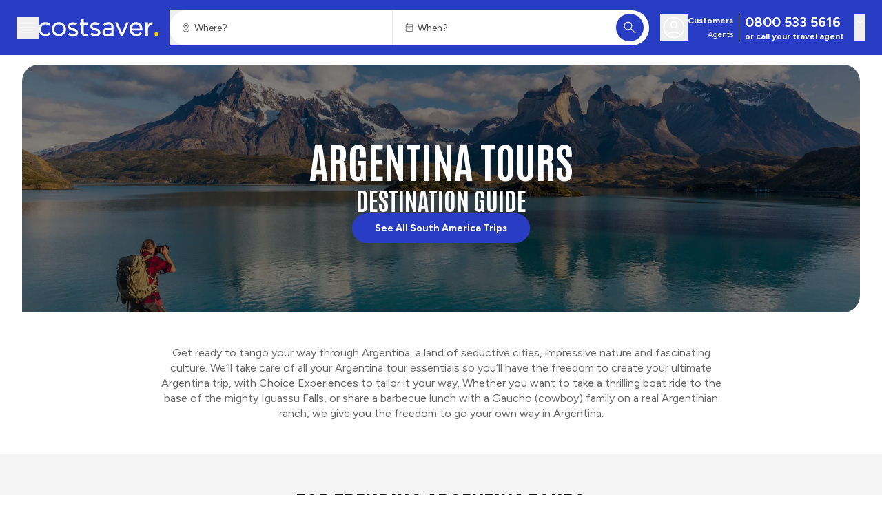

--- FILE ---
content_type: image/svg+xml
request_url: https://www.costsavertour.com/icons/client/star-filled.svg
body_size: 424
content:
<svg xmlns="http://www.w3.org/2000/svg" width="48" height="48" viewBox="0 0 48 48">
  <g clip-path="url(#a)">
    <path d="M47.931 18.387a1.406 1.406 0 0 0-1.135-.957l-14.88-2.162L25.26 1.784a1.406 1.406 0 0 0-2.522 0l-6.655 13.484-14.88 2.162a1.406 1.406 0 0 0-.78 2.398l10.768 10.496-2.542 14.82a1.406 1.406 0 0 0 2.04 1.483L24 39.63l13.309 6.997a1.404 1.404 0 0 0 1.48-.107c.434-.315.65-.848.56-1.376l-2.542-14.82 10.768-10.496c.384-.373.522-.932.356-1.44Z"/>
  </g>
  <defs>
    <clipPath id="a">
      <path d="M0 0h48v48H0z"/>
    </clipPath>
  </defs>
</svg>


--- FILE ---
content_type: image/svg+xml
request_url: https://www.costsavertour.com/media/ti5hkyqh/costsaver_logo.svg?rxy=0.5%2C0.5&mode=crop&width=1400&format=svg&quality=80
body_size: 8125
content:
<svg width="174" height="27" viewBox="0 0 174 27" fill="none" xmlns="http://www.w3.org/2000/svg">
<g id="logo">
<path id="Fill-17" fill-rule="evenodd" clip-rule="evenodd" d="M168.039 22.522C168.039 20.9109 169.328 19.622 170.939 19.622C172.55 19.622 173.839 20.9109 173.839 22.522C173.839 24.1331 172.55 25.422 170.939 25.422C169.328 25.422 168.039 24.1331 168.039 22.522Z" fill="#FFC801"/>
<path id="Fill-22" fill-rule="evenodd" clip-rule="evenodd" d="M158.694 9.79425V5.60536H154.988V25.422H158.694V16.3998C158.694 15.9165 158.694 15.4331 158.694 15.1109C159.177 10.922 161.916 9.31092 165.138 9.31092V5.28314C162.238 5.28314 159.661 7.21648 158.694 9.79425Z" fill="white"/>
<path id="Fill-19" fill-rule="evenodd" clip-rule="evenodd" d="M150.477 17.2053V17.0442C150.477 16.5609 150.638 16.0776 150.638 15.5942C150.638 15.4331 150.638 15.4331 150.638 15.4331C150.638 15.1109 150.638 14.7887 150.638 14.4665C150.477 12.372 149.833 10.4387 148.705 8.82756C147.094 6.57201 144.516 5.12201 141.455 5.12201C136.138 5.12201 131.949 9.63312 131.949 15.4331C131.949 21.2331 136.138 25.7442 141.616 25.7442C142.905 25.7442 144.033 25.5831 144.999 25.2609C145.321 25.0998 145.644 25.0998 145.966 24.9387C146.449 24.6165 147.094 24.4553 147.416 24.1331C148.383 23.4887 149.349 22.6831 149.994 21.8776L147.577 19.622C147.416 19.7831 147.416 19.9442 147.255 19.9442C147.094 20.1053 146.933 20.2665 146.933 20.4276C146.771 20.5887 146.449 20.7498 146.288 20.9109C146.127 21.072 145.966 21.2331 145.805 21.2331C145.16 21.7165 144.355 22.0387 143.549 22.1998C143.066 22.3609 142.421 22.3609 141.938 22.3609H141.777C141.616 22.3609 141.616 22.3609 141.455 22.3609C141.294 22.3609 141.133 22.3609 140.971 22.3609C138.394 21.8776 136.46 19.9442 135.816 17.3665H147.416H148.705H149.349H150.799C150.316 17.3665 150.316 17.3665 150.477 17.2053ZM147.255 14.4665H146.288H143.71H135.333C135.494 13.0165 135.977 11.7276 136.944 10.5998C137.105 10.4387 137.266 10.2776 137.266 10.1165C137.266 10.1165 137.266 10.1165 137.427 9.95534L137.588 9.79423C137.749 9.63312 137.749 9.63312 137.91 9.47201C138.877 8.98868 140.005 8.50534 141.294 8.50534C141.294 8.50534 141.294 8.50534 141.455 8.50534C141.455 8.50534 141.455 8.50534 141.616 8.50534C141.777 8.50534 141.938 8.50534 142.099 8.50534C143.066 8.66645 143.871 8.98868 144.677 9.47201C145.644 10.1165 146.288 11.2442 146.771 12.372C146.933 12.8553 147.094 13.4998 147.255 14.1442C147.094 14.1442 147.094 14.3053 147.255 14.4665Z" fill="white"/>
<path id="Fill-1" fill-rule="evenodd" clip-rule="evenodd" d="M120.993 20.5887L114.548 5.60541H111.004L119.382 25.4221H122.443L130.821 5.60541H127.276L120.993 20.5887Z" fill="white"/>
<path id="Fill-15" fill-rule="evenodd" clip-rule="evenodd" d="M101.824 5.12201C97.1517 5.12201 94.0906 8.02201 93.9295 8.18312L93.4462 8.50534L95.5406 10.922L95.8628 10.5998C95.8628 10.5998 98.2795 8.50534 101.663 8.50534C105.368 8.50534 105.53 11.4053 105.53 11.5665V13.9831C100.696 12.8553 97.1517 13.1776 94.8962 14.9498C92.8017 16.5609 92.6406 18.9776 92.6406 19.622C92.6406 21.072 93.2851 22.6831 94.2517 23.8109C95.2184 24.7776 96.8295 26.0665 99.7295 26.0665C102.146 26.0665 104.08 25.2609 105.53 24.6165V25.5831H108.752V11.4053C108.752 8.82756 106.818 5.12201 101.824 5.12201ZM99.7295 22.6831C96.6684 22.6831 95.8628 20.5887 95.8628 19.4609C95.8628 19.1387 95.8628 18.172 96.9906 17.3665C97.9573 16.722 100.213 15.7553 105.691 17.2053V20.5887C105.046 20.9109 102.952 22.6831 99.7295 22.6831Z" fill="white"/>
<path id="Fill-8" fill-rule="evenodd" clip-rule="evenodd" d="M86.3559 15.1109C86.1948 15.1109 86.0337 14.9498 85.8726 14.9498C85.3892 14.7887 85.067 14.6276 84.5837 14.4665C84.1004 14.3053 83.4559 14.1442 82.8115 13.9831H82.6503C81.3615 13.6609 80.0726 13.1776 79.1059 12.6942C78.4615 12.2109 78.3003 11.8887 78.3003 11.4053C78.3003 11.2442 78.3003 11.0831 78.3003 10.7609C78.6226 9.47201 79.9115 8.66645 81.8448 8.66645C82.8115 8.66645 83.7781 8.82756 84.9059 9.3109C85.3892 9.47201 85.8726 9.63312 86.1948 9.95534C87.0003 8.66645 87.8059 7.8609 88.6115 7.21645C87.8059 6.73312 87.0004 6.24979 86.0337 5.92756C84.5837 5.44423 83.2948 5.12201 82.0059 5.12201C78.9448 5.12201 76.6892 6.57201 75.5615 8.82756C75.4004 9.14979 75.4004 9.47201 75.2392 9.79423C75.0781 10.2776 75.0781 10.7609 75.0781 11.2442C75.0781 13.0165 75.8837 14.4665 77.4948 15.4331C77.6559 15.5942 77.817 15.5942 77.9781 15.7553C79.1059 16.3998 80.3948 16.722 81.8448 17.2053H82.0059C82.9726 17.5276 83.7781 17.6887 84.5837 18.0109C84.5837 18.0109 84.5837 18.0109 84.7448 18.0109H84.9059H85.067C86.1948 18.6553 86.3559 19.1387 86.3559 19.7831C86.3559 20.1053 86.3559 20.2665 86.1948 20.5887V20.7498C86.0337 21.2331 85.5503 21.5553 85.067 21.8776C84.4226 22.1998 83.7781 22.3609 82.9726 22.3609C81.0392 22.3609 78.9448 21.7165 77.1726 20.2665C76.6892 21.2331 75.8837 22.1998 75.0781 23.0053C77.4948 24.9387 80.2337 25.9053 82.9726 25.9053C84.2615 25.9053 85.5503 25.5831 86.6781 25.0998C87.4837 24.6165 88.1281 24.1331 88.6115 23.4887C88.9337 23.1665 89.0948 22.8442 89.2559 22.522C89.5781 21.7165 89.7392 20.9109 89.7392 20.1053C89.417 18.4942 88.9337 16.5609 86.3559 15.1109Z" fill="white"/>
<path id="Fill-12" fill-rule="evenodd" clip-rule="evenodd" d="M70.2437 22.0391C69.5993 22.3613 68.9549 22.5224 68.3104 22.5224C66.3771 22.5224 65.4104 21.5557 65.4104 19.6224V8.98907H71.0493V5.60573H65.4104V0.7724H62.0271V5.60573H60.0938V8.98907H62.0271V19.6224C62.0271 23.4891 64.4438 25.9057 68.3104 25.9057C69.4382 25.9057 70.4049 25.7446 71.5326 25.2613C71.5326 25.2613 71.6938 25.2613 71.6938 25.1002L70.2437 22.0391Z" fill="white"/>
<path id="Fill-10" fill-rule="evenodd" clip-rule="evenodd" d="M53.812 15.1109C53.6509 15.1109 53.6509 14.9498 53.4898 14.9498C53.0064 14.7887 52.6842 14.6276 52.2009 14.4665C51.7175 14.3054 51.0731 14.1443 50.4286 13.9832H50.2675C48.9786 13.6609 47.6898 13.1776 46.7231 12.6943C46.0786 12.2109 45.9175 11.8887 45.9175 11.4054C45.9175 11.2443 45.9175 11.0832 45.9175 10.7609C46.2398 9.47205 47.5286 8.6665 49.462 8.6665C50.4286 8.6665 51.3953 8.82761 52.5231 9.31094C53.0064 9.47205 53.4898 9.63316 53.812 9.95539C54.4564 8.98872 55.262 8.18316 56.2286 7.53872C55.4231 7.05539 54.6175 6.57205 53.6509 6.24983C52.2009 5.7665 50.912 5.44427 49.6231 5.44427C46.562 5.44427 44.3064 6.89428 43.1786 9.14983C43.0175 9.47205 43.0175 9.79428 42.8564 10.1165C42.6953 10.5998 42.6953 11.0832 42.6953 11.5665C42.6953 13.3387 43.5009 14.7887 45.112 15.7554C45.2731 15.9165 45.4342 15.9165 45.5953 16.0776C46.7231 16.7221 48.012 17.0443 49.462 17.5276H49.6231C50.5898 17.8498 51.3953 18.0109 52.2009 18.3332C52.2009 18.3332 52.2009 18.3332 52.362 18.3332H52.5231H52.6842C53.812 18.9776 53.9731 19.4609 53.9731 20.1054C53.9731 20.4276 53.9731 20.5887 53.812 20.9109V21.0721C53.6509 21.5554 53.1675 21.8776 52.6842 22.1998C52.0398 22.5221 51.3953 22.6832 50.5898 22.6832C48.6564 22.6832 46.562 22.0387 44.7898 20.5887C44.3064 21.5554 43.5009 22.5221 42.6953 23.3276C45.112 25.2609 47.8509 26.2276 50.5898 26.2276C51.8786 26.2276 53.1675 25.9054 54.2953 25.4221C55.1009 24.9387 55.7453 24.4554 56.2286 23.8109C56.5509 23.4887 56.712 23.1665 56.8731 22.8443C57.1953 22.0387 57.3564 21.2332 57.3564 20.4276C57.0342 18.4943 56.3898 16.5609 53.812 15.1109Z" fill="white"/>
<path id="Fill-2" fill-rule="evenodd" clip-rule="evenodd" d="M29.483 5.12201C23.8441 5.12201 19.1719 9.79423 19.1719 15.4331C19.1719 21.072 23.8441 25.7442 29.483 25.7442C35.1219 25.7442 39.7941 21.072 39.7941 15.4331C39.7941 9.79423 35.1219 5.12201 29.483 5.12201ZM29.483 22.522C25.6163 22.522 22.5552 19.2998 22.5552 15.4331C22.5552 11.5665 25.7774 8.50534 29.483 8.50534C33.3497 8.50534 36.4108 11.7276 36.4108 15.5942C36.4108 19.2998 33.3497 22.522 29.483 22.522Z" fill="white"/>
<path id="Fill-5" fill-rule="evenodd" clip-rule="evenodd" d="M9.98889 22.522C6.28333 22.522 3.22222 19.4609 3.22222 15.5942C3.38333 11.5665 6.28333 8.50534 9.98889 8.50534C12.4056 8.50534 14.0167 9.63312 15.1444 10.7609C15.6278 9.79423 16.2722 8.82756 17.0778 8.02201C15.6278 6.73312 13.3722 5.12201 9.98889 5.12201C4.51111 5.12201 0 9.79423 0 15.4331C0 21.072 4.51111 25.7442 9.98889 25.7442C12.7278 25.7442 14.9833 24.7776 17.0778 22.8442C16.2722 22.0387 15.6278 21.072 15.1444 20.1053C13.5333 21.8776 12.0833 22.522 9.98889 22.522Z" fill="white"/>
</g>
</svg>


--- FILE ---
content_type: image/svg+xml
request_url: https://www.costsavertour.com/icons/all/distance.svg
body_size: 1737
content:
<svg xmlns="http://www.w3.org/2000/svg" width="40" height="41" viewBox="0 0 40 41">
  <mask id="a" width="40" height="41" x="0" y="0" maskUnits="userSpaceOnUse" style="mask-type:alpha">
    <path d="M0 .638h40v40H0z"/>
  </mask>
  <g mask="url(#a)">
    <path d="M20 36.472c-2.688 0-4.888-.385-6.6-1.155-1.711-.77-2.567-1.774-2.567-3.011 0-.652.28-1.248.84-1.789.56-.54 1.334-1.008 2.323-1.404l.478 1.596c-.579.246-1.03.505-1.356.778-.325.272-.524.545-.6.819.191.743.998 1.346 2.42 1.807 1.424.462 3.11.693 5.062.693 1.93 0 3.612-.231 5.05-.693 1.436-.461 2.25-1.064 2.44-1.807-.075-.274-.274-.541-.6-.803-.324-.262-.776-.526-1.355-.794l.51-1.596c.989.396 1.756.864 2.302 1.404.546.54.82 1.137.82 1.789 0 1.237-.856 2.24-2.568 3.01-1.712.771-3.911 1.156-6.6 1.156Zm0-8.56c.5-.981 1.091-1.982 1.775-3.002a52.438 52.438 0 0 1 2.106-2.925c1.07-1.397 1.927-2.668 2.57-3.812.644-1.145.965-2.572.965-4.284 0-2.047-.724-3.795-2.173-5.244C23.795 7.197 22.047 6.472 20 6.472s-3.795.725-5.244 2.173c-1.449 1.45-2.173 3.197-2.173 5.244 0 1.712.327 3.14.98 4.284.655 1.144 1.506 2.415 2.555 3.812a52.49 52.49 0 0 1 2.106 2.925 29.393 29.393 0 0 1 1.776 3Zm0 2.535c-.242 0-.466-.09-.673-.271a1.796 1.796 0 0 1-.478-.665c-.724-1.759-1.54-3.235-2.449-4.43l-2.609-3.432a20.696 20.696 0 0 1-2.04-3.407c-.556-1.178-.835-2.629-.835-4.353 0-2.543.878-4.692 2.635-6.449C15.307 5.684 17.457 4.806 20 4.806c2.542 0 4.692.878 6.448 2.634 1.757 1.757 2.635 3.906 2.635 6.449 0 1.724-.271 3.175-.814 4.353a18.277 18.277 0 0 1-2.061 3.407 179.713 179.713 0 0 1-2.588 3.432c-.922 1.195-1.745 2.671-2.47 4.43-.11.263-.27.484-.477.665-.207.18-.432.27-.673.27Zm0-14.01c.715 0 1.32-.246 1.81-.737.492-.492.738-1.095.738-1.811s-.246-1.32-.737-1.81c-.492-.492-1.096-.738-1.811-.738-.716 0-1.32.246-1.811.737-.492.492-.737 1.095-.737 1.811s.245 1.32.737 1.81c.491.492 1.095.738 1.81.738Z"/>
  </g>
</svg>


--- FILE ---
content_type: image/svg+xml
request_url: https://www.costsavertour.com/icons/client/search_icon.svg
body_size: 549
content:
<svg xmlns="http://www.w3.org/2000/svg" width="48" height="49" viewBox="0 0 48 49">
  <path d="m39.55 41.738-13-12.95c-1 .866-2.158 1.541-3.475 2.025a11.877 11.877 0 0 1-4.125.725c-3.4 0-6.275-1.175-8.625-3.525-2.35-2.35-3.525-5.209-3.525-8.575 0-3.334 1.175-6.175 3.525-8.525 2.35-2.35 5.208-3.525 8.575-3.525 3.367 0 6.225 1.175 8.575 3.525 2.35 2.35 3.525 5.191 3.525 8.525 0 1.4-.242 2.766-.725 4.1a11.74 11.74 0 0 1-2.075 3.6l13 12.95-1.65 1.65Zm-20.6-12.45c2.7 0 5-.959 6.9-2.875 1.9-1.917 2.85-4.242 2.85-6.975 0-2.734-.95-5.05-2.85-6.95-1.9-1.9-4.2-2.85-6.9-2.85-2.767 0-5.1.95-7 2.85-1.9 1.9-2.85 4.216-2.85 6.95 0 2.733.95 5.058 2.85 6.975 1.9 1.916 4.233 2.875 7 2.875Z"/>
</svg>


--- FILE ---
content_type: application/javascript; charset=UTF-8
request_url: https://www.costsavertour.com/_next/static/chunks/5911-6e8a7cf5243d64d7.js
body_size: 112198
content:
"use strict";(self.webpackChunk_N_E=self.webpackChunk_N_E||[]).push([[5911],{1507:function(e,t,a){a.r(t),a.d(t,{Providers:function(){return S}});var l=a(27573),i=a(34293);let r=(0,i.oM)({name:"po1",initialState:{value:0},reducers:{increment:e=>{e.value+=1},decrement:e=>{e.value-=1},incrementByAmount:(e,t)=>{e.value+=t.payload}}}),{increment:n,decrement:o,incrementByAmount:d}=r.actions,s=r.reducer;var c=a(47391);let x=(0,i.oM)({name:"counter",initialState:{value:0},reducers:{increment:e=>{e.value+=1},decrement:e=>{e.value-=1},incrementByAmount:(e,t)=>{e.value+=t.payload}}});x.actions;let u=x.reducer,p=(0,c.UY)({counter:u,po1:s}),m=()=>(0,i.xC)({reducer:p});var g=a(77635),v=a(72966),b=a(17736),f={possibleTypes:{Component:["BackToTop","Banner","BannerWithTiles","Brand","BrandApiSettings","BrandSettings","Brochure","Compare","CompareSection","Contact","ContentCardHeadline","ContentCardItem","ContentCards","ContentRows","ContentSelector","ContentSelectorTabs","DatesPricing","DatesPricingLayoutComponent","Deals","DynamicMarketingMessageComponent","EmbeddedBrochure","EmbeddedExpandedBrochure","Faq","FaqSection","FeefoCustom","Footer","Form","Header","HeaderContactSettings","Hero","IconListFeature","IconListHighlights","ImageBreakpoints","ImageTilesWithTextOverlay","Itinerary","LandingPage","LandingPageFrame","LandingPageFrameHeader","LanguageRegion","LanguageRegionApiSettings","LanguageRegionSettings","LargeContentCard","MapWithLegend","MapboxSettings","MediaDivider","MiniSearchBar","Modal","MultiTextBesidesMedia","NavigationBottomIconLink","NavigationBottomLink","NavigationDescriptionLink","NavigationDescriptionLinkGroup","NavigationDropdown","NavigationLinkGroup","ReferralContainer","SearchBar","SearchComponent","SideFilters","StacklaGallery","SvgRow","TagList","TbyBanner","TextBesidesMedia","TextBesidesMediaElementMedia","TextComponent","Tiles","Tour","TourHero","TourLayout","TripCards","TripCardsEmbeddedCard","TripCardsSettings","TripIntroduction","TripVariation"],FiltersLayout:["CollapsedSideFiltersLayout","FixedSideFiltersLayout"],IButton:["ButtonUnionComponent","EntireControlButtonComponent","PrimaryLinkButtonComponent","SecondaryLinkButtonComponent","TertiaryLinkButtonComponent","TextLinkButton","TopHeaderTextLinkButton"],ICompareSectionItem:["CountryListItem","ExperiencesItem","Group","GroupSizeItem","IconTextItem","IncludingMealsItem","ItineraryItem","TripDescriptionItem","TripHighlightsItem","TripMapItem"],IFormType:["FormBookByPhone","FormCompetition","FormConnect","FormConnectFromHome","FormContact","FormNewsletter","FormReferralAdvocate","FormReferralRequest","FormRequestBrochure","FormRequestGroupBookingQuote","FormRequestQuote","FormTourRequestQuote","FormVirtualBrochure"],IIconListHighlightsTypes:["HighlightsType","InfoPointType"],IInfoPoint:["AnchorInfoPoint","CustomInfoPoint","PredefinedInfoPoint"],IItineraryDayInfoPointOutput:["ItineraryDayAccommodationInfoPointOutput","ItineraryDayInfoPointOutput"],ILanguageRegionApiSettingsTasks:["DateAndPriceImporterTask","MarketingFeedImporterTask","TourImporterTask"],IMainNavigation:["NavigationLinksAltView"],IMedia:["ButtonIcon","DynamicIcon","Icon","IconBreakpoints","Image","ImageBreakpoints","PlayInModalImage","TextIcon","Video"],IModalItemComponentTypes:["IconListFeature","LargeContentCard","MapWithLegend","MiniSearchBar","SvgRow","TextComponent"],INavigationBottomLink:["NavigationBottomLink"],INavigationLinkGroup:["NavigationDescriptionLinkGroup","NavigationLinkGroup"],INotificationsTypes:["CookiePolicyNotification","RegionRedirectionNotification"],IPageScaffoldProperties:["ContentPageScaffoldProperties","HomePageScaffoldProperties","HubPageScaffoldProperties","PageNotFoundScaffoldProperties","SearchPageScaffoldProperties","TourPageScaffoldProperties"],IPhoneNumberLookupTypes:["EmailToRegionLinkItem","PhoneToRegionLinkItem","WhatsAppToRegionLinkItem"],IQuickFilter:["AvailabilityQuickFilter","BudgetQuickFilter","CustomSearchQuickFilter","DiscountQuickFilter","DurationQuickFilter","GroupSizeQuickFilter","RegionQuickFilter","SisterBrandsQuickFilter","SoloTravellerQuickFilter","TravelBetweenQuickFilter","TripTypeQuickFilter"],ISearchPageSideFilter:["SearchPageAvailabilityFilter","SearchPageBudgetFilter","SearchPageCustomSearchFilter","SearchPageDiscountFilter","SearchPageGroupSizeFilter","SearchPageRegionFilter","SearchPageSideFilter","SearchPageSisterBrandsFilter","SearchPageSoloTravellerFilter","SearchPageSortFilter","SearchPageTravelBetweenFilter","SearchPageTravelStyleFilter","SearchPageTripDurationFilter"],ISideFilter:["BudgetFilter","RegionFilter","SisterBrandsFilter","SortFilter","TravelBetweenFilter","TripDurationFilter"],ITopHeaderLinks:["TopHeaderImageLinks","TopHeaderLinks","TopHeaderTextLinkButton"],SearchPageComponent:["ImageTilesGridWithTextOverlayComponent","MarketingMessageComponent","SmallTileRowComponent"]}},h=a(57376),y=a(68571);let w=()=>{let e=new g.u({uri:y.env.NEXT_PUBLIC_API_GATEWAY,headers:(0,b.wU)(),fetchOptions:(0,b.rT)(),print:(e,t)=>(0,h.A)(t(e))});return new v.p0({cache:new v.ND({possibleTypes:f.possibleTypes}),link:e})},C=e=>{let{makeClient:t,children:a}=e;return(0,l.jsx)(v.e$,{makeClient:t,children:a})};var j=a(95021),T=a(7653),N=a(10639);let _=e=>{let{children:t,store:a}=e;return(0,l.jsx)(N.zt,{store:a,children:t})},S=e=>{let{children:t}=e,a=(0,T.useRef)();return a.current||(a.current=m()),(0,l.jsx)(j.X,{children:(0,l.jsx)(C,{makeClient:w,children:(0,l.jsx)(_,{store:a.current,children:t})})})}},19971:function(e,t,a){a.d(t,{j:function(){return n}});var l=a(36905),i=a(18827),r=a(56279);let n=e=>{let t=(0,r.ac)({maxWidth:i.u.MD-1}),a=(0,r.ac)({minWidth:i.u.MD,maxWidth:i.u.LG-1});return e?t&&e.mobile?e.mobile:a&&e.tablet?e.tablet:e.desktop||l.s.GRID:l.s.GRID}},3816:function(e,t,a){a.d(t,{B:function(){return r}});var l=a(7653);let i={default:e=>e<.5?2*e*e:-1+(4-2*e)*e,linear:e=>e,easeInQuad:e=>e*e,easeOutQuad:e=>e*(2-e),easeInOutQuad:e=>e<.5?2*e*e:-1+(4-2*e)*e,easeInCubic:e=>e*e*e,easeOutCubic:e=>--e*e*e+1,easeInOutCubic:e=>e<.5?4*e*e*e:(e-1)*(2*e-2)*(2*e-2)+1,easeInQuart:e=>e*e*e*e,easeOutQuart:e=>1- --e*e*e*e,easeInOutQuart:e=>e<.5?8*e*e*e*e:1-8*--e*e*e*e,easeInQuint:e=>e*e*e*e*e,easeOutQuint:e=>1+--e*e*e*e*e,easeInOutQuint:e=>e<.5?16*e*e*e*e*e:1+16*--e*e*e*e*e};function r(){let e=(0,l.useRef)(null),t=(0,l.useCallback)(()=>{null!==e.current&&(cancelAnimationFrame(e.current),e.current=null)},[]),a=(0,l.useCallback)(t=>{var a;let{targetId:l,duration:r=0,offset:n=0,easing:o="easeInOutQuart"}=t,d=document.getElementById(l);if(!d)return;let s=(null===(a=d.getBoundingClientRect())||void 0===a?void 0:a.top)+window.scrollY-n;if(0===r){window.scrollTo({top:s,behavior:"smooth"});return}let c=window.scrollY,x=performance.now(),u=i[o];e.current=requestAnimationFrame(function t(a){let l=Math.min((a-x)/r,1),i=u(l);window.scrollTo(0,c+(s-c)*i),l<1?e.current=requestAnimationFrame(t):e.current=null})},[]);return(0,l.useEffect)(()=>(window.addEventListener("wheel",t,{passive:!0}),window.addEventListener("touchstart",t,{passive:!0}),window.addEventListener("keydown",t,{passive:!0}),()=>{window.removeEventListener("wheel",t),window.removeEventListener("touchstart",t),window.removeEventListener("keydown",t)}),[t]),{scrollTo:a,cancelScroll:t}}},41041:function(e,t,a){a.d(t,{Em:function(){return n},gy:function(){return o},xh:function(){return d}});var l=a(40109),i=a(67552);let r=e=>parseFloat(e.split("").filter(e=>!isNaN(Number(e))).join("")),n=e=>{var t,a;let{id:r,url:n,tourType:o,continents:d,countries:s,duration:c,exertionLevel:x,imageUrl:u,isid:p,price:m,season:g,travelStyle:v,tourName:b,variationName:f,tourOptionReference:h}=e;(0,i.AB)({event:l.h1.event.PRODUCT_VIEW,products:[null!=r?r:""],assets:{products:[{brand_code:null===(a=window.dmpgDl)||void 0===a?void 0:null===(t=a.platform)||void 0===t?void 0:t.brand_name,category:"tour",exertionLevel:x,name:b,region:null==d?void 0:d.join("|"),season:g,subcategory:o,tourID:r&&parseFloat(r),variants:[{country:null==s?void 0:s.join("|"),duration:c,isid:p,itinerary:f,main_image_url:u,name:f?"".concat(b," - ").concat(f):b,region:null==d?void 0:d.join("|"),style:v,tourOptionId:h,tour_page_url:n,value:m}]}]}})},o=e=>{var t,a;let n=l.h1.moduleName.TRIP_VARIANTS_ON_TOUR_PAGE,o=null==e?void 0:e[0];(0,i.AB)({event:l.h1.event.MODULE_LOAD,modules:[{id:n,name:n,type:"merchandising",items:null==e?void 0:e.map((e,t)=>{let{tourOptionId:a,tourType:l}=e;return{id:a?parseInt(a):void 0,type:"product-variant",subcategory:l,position:t+1}})}],assets:{products:[{brand_code:null===(a=window.dmpgDl)||void 0===a?void 0:null===(t=a.platform)||void 0===t?void 0:t.brand_name,category:"tour",name:null==o?void 0:o.tourTitle,subcategory:null==o?void 0:o.tourType,tourID:(null==o?void 0:o.tourId)&&parseInt(o.tourId),variants:(null==e?void 0:e.map(e=>{let{tripTitle:t,tourOptionId:a,price:l}=e;return{name:null==t?void 0:t.text,tourOptionId:a&&parseInt(a),value:r("".concat(null==l?void 0:l.price))}}))||[]}]}})},d=(e,t)=>{(0,i.AB)({event:l.h1.event.MODULE_ITEM_CLICK,moduleItem:{moduleId:l.h1.moduleName.TRIP_VARIANTS_ON_TOUR_PAGE,id:t&&parseInt(t),variants:e?[parseInt(e)]:[]}})}},91589:function(e,t,a){a.d(t,{Vw:function(){return i},bV:function(){return n},iP:function(){return o},pS:function(){return d},uh:function(){return r}});var l=a(72096);let i="ExternalRef",r="irclickid",n="transaction_id",o="tdl_shopback",d={COMMISSFA:{maxAge:6*l.MV},COMMJUNCT:{maxAge:2*l.MV},IMPACT:{maxAge:6*l.MV},SHOPBACK:{maxAge:6*l.MV}}},61833:function(e,t,a){a.d(t,{u:function(){return o}});var l=a(63964),i=a(76921),r=a(54603),n=a(7653);let o=()=>{let[e,t]=(0,n.useTransition)(),a=(0,r.useRouter)(),o=(0,r.usePathname)(),d=(0,r.useSearchParams)(),s=o.split("/").filter(Boolean),c=(0,i.Y)(),[x,,u,p]=s;return(0,n.useEffect)(()=>{x&&u&&!e&&window.scrollTo({top:0,behavior:"smooth"})},[e,x,u]),{changeOptionId:function(e){let i=arguments.length>1&&void 0!==arguments[1]&&arguments[1];if(!e){console.error("Invalid optionId provided");return}p!==e&&t(()=>{c((0,l.oo)(e));let t="/".concat(x,"/tours/").concat(u,"/").concat(e),r=d.toString(),n=r?"".concat(t,"?").concat(r):t;a.replace(n,{scroll:i})})},optionId:p,isPending:e}}},93229:function(e,t,a){a.d(t,{s:function(){return v}});var l=a(27573),i=a(36905),r=a(15874),n=a(69311),o=a(16603),d=a(5578),s=a(61728),c=a(11812),x=a(38352),u=a(65248),p=a(72732),m=a(63275),g=a(87903);let v=e=>{var t,a;let{titleSection:v,buttons:b=[],icons:f=[],alignment:h,fullWidthButtons:y,"data-testid":w="content-subgrid",className:C,contentElements:j,dividersVisible:T=!1,iconGroupClassName:N}=e,{contentIconsCx:_,cardWrapperCx:S,buttonGroupCx:I}=p.brandStyles,E=(0,r.Pl)(null!==(t=null!=h?h:null==v?void 0:v.alignment)&&void 0!==t?t:"CENTER"),L=(0,n.z2)({cxsMap:i.Ic,deviceBreakpointsObject:E}),A=j?(0,g.Zj)(j.titleSection):0,k=j?(0,g.ty)(j):0,D=(null==v?void 0:v.pretitle)||(null==v?void 0:v.subtitle)?"pb-6":"";return(0,l.jsxs)("div",{className:(0,x.m6)("grid grid-rows-subgrid",D,S,L,c.at,m.G[k],C),"data-testid":w,children:[(0,l.jsx)(o.O,{renderChildren:(0,r.ws)(f),condition:!!(null==j?void 0:j.icons),className:"col-start-2",children:(0,l.jsx)(s.R,{icons:f,className:(0,x.m6)("col-start-2 pt-6",_,L,N),"data-testid":"".concat(w,"-icon-group")})}),(0,l.jsx)(o.O,{renderChildren:!!v,condition:null!=j&&!!j.titleSection&&Object.values(j.titleSection).some(e=>!0===e),className:"col-start-2",children:(0,l.jsx)(u.N,{...v,dividerVisible:T,alignment:null!==(a=null==v?void 0:v.alignment)&&void 0!==a?a:h,"data-testid":"".concat(w,"-title-section"),elements:null==j?void 0:j.titleSection,className:m.G[A]})}),(0,l.jsx)(o.O,{renderChildren:(0,r.ws)(b),condition:!!(null==j?void 0:j.buttons),children:(0,l.jsx)(d.h,{buttons:b,className:(0,x.m6)("col-start-2 flex flex-wrap gap-4 ",I,y&&"w-full *:grow *:basis-full *:justify-center",L),"data-testid":"".concat(w,"-button-group")})})]})}},63275:function(e,t,a){a.d(t,{G:function(){return l}});let l=["row-auto","row-span-1","row-span-2","row-span-3","row-span-4","row-span-5","row-span-6","row-span-7"]},65248:function(e,t,a){a.d(t,{N:function(){return g}});var l=a(27573),i=a(36905),r=a(15874),n=a(69311),o=a(8883),d=a(16603),s=a(92135);let c="flex justify-center";var x=a(38352),u=a(57106),p=a(11756),m=a(98739);let g=e=>{let{"data-testid":t="title-section-subgrid",pretitle:a,title:g,subtitle:v,desc:b,alignment:f={mobile:"CENTER"},cmsStyles:h,elements:y,className:w,dividerVisible:C=!1}=e,j=(0,r.Pl)(f),T=(0,n.z2)({cxsMap:i.Ic,deviceBreakpointsObject:j}),{preTitleCx:N,titleCx:_,subtitleCx:S,descriptionCx:I}=s.brandStyles;return(0,l.jsxs)("div",{className:(0,x.m6)("grid grid-rows-subgrid",p.at,T,w,null==h?void 0:h.container.css),style:null==h?void 0:h.container.inline,"data-testid":t,"data-cc":"title-section-subgrid",children:[(0,l.jsx)(d.O,{renderChildren:!!a,condition:!!(null==y?void 0:y.pretitle),className:"col-start-2",children:a&&(0,l.jsx)(o.xv,{...(0,m.P)({text:a,testId:"pretitle",alignment:f,className:(0,x.m6)(p.at,c,N,(g||v||b||C)&&"pb-2")}),"data-testid":"".concat(t,"-pretitle"),"data-cc":"pretitle"})}),(0,l.jsx)(d.O,{renderChildren:!!g,condition:!!(null==y?void 0:y.title),className:"col-start-2",children:g&&(0,l.jsx)(o.xv,{...(0,m.P)({text:g,testId:"title",alignment:f,className:(0,x.m6)(p.at,c,_,(v||b||C)&&"pb-2")}),"data-testid":"".concat(t,"-title"),"data-cc":"title"})}),(0,l.jsx)(d.O,{renderChildren:!!v,condition:!!(null==y?void 0:y.subtitle),className:"col-start-2",children:v&&(0,l.jsx)(o.xv,{...(0,m.P)({text:v,testId:"subtitle",alignment:f,className:(0,x.m6)(p.at,c,S,(b||C)&&"pb-2")}),"data-testid":"".concat(t,"-subtitle"),"data-cc":"subtitle"})}),(0,l.jsx)(d.O,{renderChildren:C,condition:!!(null==y?void 0:y.divider),className:(0,x.m6)(!C&&"col-start-2 md:my-4"),children:(0,l.jsx)(u.i,{className:"col-start-2 md:my-4","data-testid":"".concat(t,"-divider")})}),(0,l.jsx)(d.O,{renderChildren:!!b,condition:!!(null==y?void 0:y.desc),className:"col-start-2",children:b&&(0,l.jsx)(o.xv,{...(0,m.P)({text:b,testId:"desc",alignment:f,className:(0,x.m6)("pt-2 [&_p]:w-full",p.at,c,I)}),"data-testid":"".concat(t,"-desc"),"data-cc":"desc"})})]})}},19014:function(e,t,a){a.r(t),a.d(t,{BackToTopButton:function(){return n}});var l=a(27573),i=a(7653),r=a(38352);let n=e=>{let{className:t,iconRight:a,children:n,"data-item-name":o,"data-item-placement":d,"data-testid":s="back-to-top-button"}=e,c=(0,i.useCallback)(()=>window.scrollTo({top:0,behavior:"smooth"}),[]);return(0,l.jsx)("button",{"data-testid":s,"data-item-name":o,"data-item-placement":d,className:(0,r.m6)("flex items-center",t,a&&"flex-row-reverse"),type:"button",onClick:c,children:n})}},40671:function(e,t,a){a.d(t,{Gm:function(){return o},IR:function(){return d},K6:function(){return r},SF:function(){return n},pT:function(){return l},yN:function(){return i}});let l="choice-modal-close",i=150,r="choice-modal-title",n="choice-modal-title",o="tby-choice-modal-item",d=['[data-cc="'.concat(l,'"]'),'[data-cc="'.concat(i,'"]'),'[data-cc="'.concat(r,'"]'),".".concat(n)]},10099:function(e,t,a){a.d(t,{B:function(){return l}});let l=function(e){let t=arguments.length>1&&void 0!==arguments[1]?arguments[1]:0,a=e.reduce((e,t)=>e+Array.from(document.querySelectorAll(t)).reduce((e,t)=>e+(t?t.getBoundingClientRect().height:0),0),0);return window.innerHeight-t-a}},10025:function(e,t,a){a.d(t,{C:function(){return P}});var l=a(27573),i=a(87218),r=a(40109),n=a(67552),o=a(15874),d=a(8883),s=a(38352),c=a(68918);let x=(0,c.Z)({CS:{descCx:"paragraph-sm text-ui-grey80 [&_[data-cc=icon]]:fill-system-3",titleCx:"text-ui-black title-secondary-base pb-2"},DEFAULT:{descCx:"paragraph-sm",titleCx:"title-xl pb-4"}}),u=e=>{let{"data-testid":t="additional-info",className:a,description:i,title:r}=e,{descCx:n,titleCx:o}=x;return(0,l.jsxs)("div",{className:(0,s.m6)("flex flex-col",a),"data-testid":t,children:[r&&(0,l.jsx)(d.xv,{...r,className:(0,s.m6)("text-ui-black",o),"data-testid":"".concat(t,"-title")}),i&&(0,l.jsx)(d.xv,{...i,isRichText:!0,className:(0,s.m6)("text-ui-grey80",n),"data-testid":"".concat(t,"-desc")})]})},p=(0,c.Z)({CS:{additionalInfoCx:"[&_[data-cc=li-child]]:text-ui-grey60 [&_[data-cc=list]]:list-none [&_[data-cc=li-child]]:before:block [&_[data-cc=li-child]]:before:bg-ui-grey60 [&_[data-cc=li-child]]:before:size-[3px] [&_[data-cc=li-child]]:before:rounded-full [&_[data-cc=li-child]]:before:absolute [&_[data-cc=li-child]]:relative [&_[data-cc=li-child]]:before:top-1/3 [&_[data-cc=li-child]]:before:-left-3",contentWrapperCx:"justify-between",wrapperCx:"border-t border-ui-grey20 gap-4  px-0 md:px-2 lg:px-6 lg:py-5 py-6 pb-4"},DEFAULT:{wrapperCx:"pt-6 border-t border-ui-grey40 gap-6"}});var m=a(69044);let g=e=>{let{items:t,title:a,icon:i}=e,r=null==t?void 0:t.map(e=>(0,l.jsx)(d.xv,{...e,"data-cc":"li-child"},e.text)),n=[(0,l.jsx)(d.xv,{text:"N/A","data-cc":"li-child"},"na")];return{items:(null==r?void 0:r.length)?r:n,title:a,icon:i}},v=(0,c.Z)({CS:{contentCx:"md:max-w-[593px]",descCx:"text-ui-grey60 paragraph-sm pb-4",titleCx:"title-secondary-base pb-2"},DEFAULT:{contentCx:"md:w-2/3",descCx:"text-ui-grey80 paragraph-base pb-4",titleCx:"title-xl pb-4"}}),b=e=>{var t;let{"data-testid":a="price-box",className:i,included:r,infoDesc:n,infoTitle:o,notIncluded:c}=e,{contentCx:x,descCx:u,titleCx:p}=v,b=r&&g(r),f=c&&g(c);return(0,l.jsxs)("div",{className:(0,s.m6)("flex w-full flex-col",x,i),"data-testid":a,children:[o&&(0,l.jsx)(d.xv,{...o,className:(0,s.m6)("text-ui-black",p),"data-testid":"".concat(a,"-info-title")}),n&&(0,l.jsx)(d.xv,{...n,className:u,"data-testid":"".concat(a,"-info-desc"),isRichText:!0}),(0,l.jsxs)("div",{className:"flex py-4 [&>*]:flex-1",children:[(0,l.jsx)(m.aV,{...b,"data-testid":"".concat(a,"-included")}),(0,l.jsx)(m.aV,{className:(0,s.m6)("place-content-start",!(null==c?void 0:null===(t=c.items)||void 0===t?void 0:t.length)&&"[&_[data-cc=icon]]:hidden"),...f,"data-testid":"".concat(a,"-not-included")})]})]})},f=(0,c.Z)({CS:{wrapperCx:"gap-1 justify-between"},DEFAULT:{wrapperCx:"[&>*]:gap-2 [&>*]:items-center [&>*]:justify-center [&>*]:flex-1 [&>*:first-child]:border-r [&>*:first-child]:border-ui-grey20"}}),h=(0,c.Z)({CS:{labelCx:"text-ui-black title-secondary-base",priceCx:"text-ui-black title-secondary-2xl",singlePriceCx:"items-center"},DEFAULT:{labelCx:"text-ui-black label-button-lg",priceCx:"text-ui-black pretitle-2xl"}}),y=e=>{let{"data-testid":t="single-price",className:a,price:i,text:r}=e,{labelCx:n,priceCx:o,singlePriceCx:c}=h;return(0,l.jsxs)("div",{className:(0,s.m6)("flex flex-col",c,a),"data-testid":t,children:[r&&(0,l.jsx)(d.xv,{...r,className:n,"data-testid":"".concat(t,"-label")}),i&&(0,l.jsx)(d.xv,{text:i,className:o,"data-testid":"".concat(t,"-price")})]})},w=e=>{let{"data-testid":t="price-box",className:a,prices:i}=e,{wrapperCx:r}=f;return(0,l.jsxs)("div",{className:(0,s.m6)("flex",r,a),"data-testid":t,children:[(null==i?void 0:i.adult)&&(0,l.jsx)(y,{text:null==i?void 0:i.adultLabel,price:null==i?void 0:i.adult,"data-testid":"".concat(t,"-adult")}),(null==i?void 0:i.children)&&(0,l.jsx)(y,{text:null==i?void 0:i.childrenLabel,price:null==i?void 0:i.children,"data-testid":"".concat(t,"-child")})]})},C=(0,c.Z)({CS:{howToCx:"rounded-3xl bg-pastel-1",howToDescCx:"text-ui-grey60 paragraph-sm",howToTitleCx:"text-ui-black title-secondary-base",wrapperCx:"gap-6 md:w-[221px]"},DEFAULT:{wrapperCx:"gap-8 flex-1"}}),j=e=>{let{"data-testid":t="right-side",className:a,howToBook:i,prices:r}=e,{howToCx:n,howToDescCx:o,howToTitleCx:c,wrapperCx:x}=C,u=(null==i?void 0:i.title)||(null==i?void 0:i.desc);return(0,l.jsxs)("div",{className:(0,s.m6)("flex flex-col",x,a),"data-testid":t,children:[r&&(0,l.jsx)(w,{prices:r,"data-testid":"".concat(t,"-price-box")}),u&&(0,l.jsxs)("div",{className:(0,s.m6)("bg-accent-3 flex flex-col gap-4 p-4",n),children:[(null==i?void 0:i.title)&&(0,l.jsx)(d.xv,{...null==i?void 0:i.title,className:(0,s.m6)("text-ui-black title-lg",c),"data-testid":"".concat(t,"-how-to-title")}),(null==i?void 0:i.desc)&&(0,l.jsx)(d.xv,{...null==i?void 0:i.desc,className:(0,s.m6)("text-ui-grey80 paragraph-base",o),"data-testid":"".concat(t,"-how-to-desc")})]})]})},T=e=>{var t,a,i,r;let{"data-testid":n="content",additionalInfo:o,className:d,howToBook:c,included:x,infoDesc:m,infoTitle:g,notIncluded:v,prices:f}=e,{additionalInfoCx:h,contentWrapperCx:y,wrapperCx:w}=p,C=x||v||(null==g?void 0:g.text)||(null==m?void 0:m.text),T=f||(null==c?void 0:null===(t=c.title)||void 0===t?void 0:t.text)||(null==c?void 0:null===(a=c.desc)||void 0===a?void 0:a.text);return(0,l.jsxs)("div",{className:(0,s.m6)("flex flex-col",w,d),"data-testid":n,children:[(0,l.jsxs)("div",{className:(0,s.m6)("flex flex-col gap-8 md:flex-row",y),children:[C&&(0,l.jsx)(b,{included:x,infoDesc:m,infoTitle:g,notIncluded:v,"data-testid":"".concat(n,"-main-section")}),T&&(0,l.jsx)(j,{howToBook:c,prices:f,"data-testid":"".concat(n,"-right-side")})]}),(0,l.jsx)("div",{className:"flex w-full",children:(null==o?void 0:null===(i=o.title)||void 0===i?void 0:i.text)&&(null==o?void 0:null===(r=o.description)||void 0===r?void 0:r.text)&&(0,l.jsx)(u,{...o,className:h,"data-testid":"".concat(n,"-additional-info")})})]})},N=(0,c.Z)({CS:{iconCx:"size-6",labelCx:"title-secondary-base text-ui-black",valueCx:"paragraph-sm text-ui-grey80"},DEFAULT:{iconCx:"size-8",labelCx:"title-base text-ui-black",valueCx:"text-ui-grey80 paragraph-xs"}}),_=e=>{let{"data-testid":t="info-icons",className:a,infoIcons:i}=e,{iconCx:r,labelCx:n,valueCx:o}=N;return(0,l.jsx)("div",{className:(0,s.m6)("flex py-6",a),"data-testid":t,children:null==i?void 0:i.map((e,a)=>{var i,c,x,u;return(0,l.jsxs)("div",{className:"flex flex-1 flex-col items-center","data-testid":"".concat(t,"-item"),children:[(null==e?void 0:e.icon)&&(0,l.jsx)(d.JO,{...e.icon,className:(0,s.m6)("mb-3",r),"data-testid":"".concat(t,"-icon")}),(null==e?void 0:e.label)&&(0,l.jsx)(d.xv,{...null==e?void 0:e.label,className:(0,s.m6)("mb-1",n),"data-testid":"".concat(t,"-label")}),(null==e?void 0:e.value)&&(0,l.jsx)(d.xv,{...null==e?void 0:e.value,className:o,"data-testid":"".concat(t,"-value")})]},(null!==(x=null==e?void 0:null===(i=e.label)||void 0===i?void 0:i.text)&&void 0!==x?x:a)+(null!==(u=null==e?void 0:null===(c=e.value)||void 0===c?void 0:c.text)&&void 0!==u?u:""))})})};var S=a(76713);let I=(0,c.Z)({CS:{chooseTagCx:"left-7 rounded-br-2xl overflow-hidden"},DEFAULT:{chooseTagCx:"left-4"}}),E=e=>{var t;let{"data-testid":a="optional-image",chooseTag:i,className:r,image:n}=e,{chooseTagCx:o}=I;return(0,l.jsxs)("div",{className:(0,s.m6)("relative",r),"data-testid":a,children:[i&&(0,l.jsx)(S.s,{...i,className:(0,s.m6)("absolute z-10",o),"data-testid":"".concat(a,"-choose-tag")}),(null==n?void 0:n.breakpoints)&&(0,l.jsx)(d.Ee,{...n,alt:null!==(t=n.alt)&&void 0!==t?t:"optional image miniature",ratio:"RATIO_3_2","data-testid":"".concat(a,"-image")})]})},L=(0,c.Z)({CS:{descCx:"text-ui-grey80 paragraph-sm md:paragraph-base",titleCx:"text-ui-black title-lg md:title-2xl",wrapperCx:"gap-2"},DEFAULT:{descCx:"text-ui-black paragraph-sm",titleCx:"text-ui-black title-xl",wrapperCx:"gap-1"}}),A=e=>{let{"data-testid":t="optional-title",className:a,optionalDesc:i,optionalTitle:r}=e,{descCx:n,titleCx:o,wrapperCx:c}=L;return(0,l.jsxs)("div",{className:(0,s.m6)("flex flex-col",c,a),"data-testid":t,children:[r&&(0,l.jsx)(d.xv,{...r,className:o,"data-testid":"".concat(t,"-title")}),i&&(0,l.jsx)(d.xv,{...i,className:n,"data-testid":"".concat(t,"-desc"),isRichText:!0})]})},k=(0,c.Z)({CS:{iconCx:"mr-4 size-6 px-1 bg-primary-2 fill-primary-1 rounded-full",imageCx:"w-full h-[133px] min-w-[124px] max-w-[124px] min-h-[133px] max-h-[133px] md:max-w-60 md:max-h-40 md:min-h-40 rounded-3xl",titleCx:"pl-8 group-[.is-open]:pl-0 group-[.is-open]:pt-0 group-[.is-open]:sm:pl-4 group-[.is-open]:md:pl-6 group-[.is-open]:xl:pl-8 group-[.is-open]:sm:pt-4 group-[.is-open]:md:pt-6 group-[.is-open]:xl:pt-8"},DEFAULT:{iconCx:"mr-4 size-8 p-2",imageCx:"w-[196px]"}}),D=e=>{let{"data-testid":t="top-section",chooseTag:a,className:i,image:r,onToggle:n,optionalDesc:o,optionalTitle:c}=e,{iconCx:x,imageCx:u,titleCx:p}=k,m={chooseTag:a,className:(0,s.m6)("opacity-100 translate-x-0 max-h-[130px] group-[.is-open]:absolute group-[.is-open]:opacity-0 group-[.is-open]:max-h-0 group-[.is-open]:max-w-0 max-w-[480px] transition-all group-[.is-open]:-translate-x-48 duration-500 overflow-hidden",u),image:r},g={className:(0,s.m6)("flex justify-center px-4 flex-1 group-[.is-open]:pl-0",p),optionalDesc:o,optionalTitle:c};return(0,l.jsxs)("div",{className:(0,s.m6)("flex w-full cursor-pointer items-center group-[.is-open]:pb-6",i),"data-testid":t,onClick:n,children:[r&&(0,l.jsx)(E,{...m,"data-testid":"".concat(t,"-optional-image")}),(c||o)&&(0,l.jsx)(A,{...g,"data-testid":"".concat(t,"-optional-title")}),(0,l.jsx)(d.JO,{name:"arrow",className:(0,s.m6)("rotate-90 group-[.is-open]:-rotate-90",x),"data-testid":"".concat(t,"-icon")})]})},O=(0,c.Z)({CS:{heroImageCx:"rounded-3xl overflow-hidden",wrapperCx:"shadow-[inset_0px_0px_0px_1px_theme(colors.ui.grey20)] rounded-3xl [&.is-open]:p-4 [&.is-open]:md:p-0 max-h-[135px] md:max-h-40 [&.is-open]:max-h-[3000px]"},DEFAULT:{wrapperCx:"shadow-[inset_0px_0px_0px_1px_theme(colors.ui.grey40)] [&.is-open]:p-4"}});var R=a(7653);let P=e=>{var t,a,c,x;let{"data-testid":u="choice-optional",additionalInfo:p,betweenOptionalsIcon:m,category:g,className:v,cmsStyles:b,details:f,duration:h,heroImage:y,howToBook:w,id:C,image:j,included:N,infoDesc:S,infoTitle:I,isOpen:L=!1,location:A,notIncluded:k,onToggle:P,optionalTitle:F,prices:M,transfer:B}=e,{heroImageCx:U,wrapperCx:z}=O,W=(null==M?void 0:M.adult)||"",Z=(null==W?void 0:null===(t=W.match(/^\D+/))||void 0===t?void 0:t[0])||"",V=(0,R.useRef)(!1),G={desc:null!==(a=null==w?void 0:w.desc)&&void 0!==a?a:null==f?void 0:f.howToBookDescription,title:null!==(c=null==w?void 0:w.title)&&void 0!==c?c:null==f?void 0:f.howToBookTitle},H={...N,icon:null==f?void 0:f.includedIcon,title:null==f?void 0:f.includedLabel},Q={...k,icon:null==f?void 0:f.notIncludedIcon,title:null==f?void 0:f.notIncludedLabel},Y={...p,title:null==f?void 0:f.additionalInformationLabel},J={...M,adultLabel:null==f?void 0:f.adultPriceLabel,childrenLabel:null==f?void 0:f.childPriceLabel},q={additionalInfo:Y,howToBook:G,included:H,infoDesc:S,infoTitle:null!==(x=null==f?void 0:f.experienceInfoLabel)&&void 0!==x?x:I,notIncluded:Q,prices:J},X=[{icon:null==f?void 0:f.locationIcon,label:null==f?void 0:f.locationLabel,value:{text:null!=A?A:"-"}},{icon:null==f?void 0:f.transfersIcon,label:null==f?void 0:f.transfersLabel,value:{text:null!=B?B:"-"}},{icon:null==f?void 0:f.durationIcon,label:null==f?void 0:f.durationLabel,value:{text:null!=h?h:""}}];(0,R.useEffect)(()=>{if(L&&!V.current){var e;V.current=!0;let t={event:r.h1.event.ELEMENT_CLICK,experience:{interactionType:"click",name:null!==(e=null==F?void 0:F.text)&&void 0!==e?e:"",category:g,price:null!=W?W:"",currency:Z}};(0,n.AB)(t)}},[L,F,g,W,Z]);let K=(0,R.useCallback)(()=>{P&&P()},[P]);return(0,l.jsxs)(i.B,{"data-testid":u,className:(0,s.m6)("relative col-span-12 m-0 max-h-[130px] overflow-visible p-0 transition-all duration-1000",L&&"is-open group max-h-[3000px] ease-in-out",z,null==b?void 0:b.container.css,v),style:null==b?void 0:b.container.inline,id:C,children:[m&&(0,l.jsx)(d.JO,{className:(0,s.m6)("absolute -top-[34px] left-12 z-50 h-[30px] w-[30px] md:-top-5 md:left-[100px]","0"===C&&"hidden"),...m}),(0,l.jsx)(D,{chooseTag:{lowerText:{text:g||"Optional"}},image:j,onToggle:P,optionalDesc:{text:A||""},optionalTitle:F,onToggle:K,className:"col-span-12","data-testid":"".concat(u,"-top-section")}),(0,l.jsx)("div",{className:"grid-hide group-[.is-open]:grid-show col-span-12",children:(0,l.jsx)("div",{className:"grid min-h-0",children:(0,l.jsxs)("div",{className:"col-span-12 flex flex-col opacity-0 transition-opacity duration-500 group-[.is-open]:opacity-100",children:[y&&(0,l.jsx)(E,{chooseTag:{lowerText:{text:g||"Optional"}},image:y,className:(0,s.m6)("w-full",U),"data-testid":"".concat(u,"-hero-image")}),(0,o.ws)(X)&&(0,l.jsx)(_,{infoIcons:X,className:"w-full","data-testid":"".concat(u,"-info-icons")}),(0,l.jsx)(T,{...q,className:"w-full","data-testid":"".concat(u,"-content")})]})})})]})}},39470:function(e,t,a){a.r(t),a.d(t,{GenesysButton:function(){return s}});var l=a(27573),i=a(8883),r=a(19709),n=a(95506),o=a(38352);let d=(0,a(68918).Z)({TT:{textType:"label-button-sm",buttonCx:"py-3 self-end lg:mt-0"}}),s=e=>{var t;let{isAvailable:a,buttons:s,className:c,"data-testid":x="genesys-button","data-item-name":u}=e,p=s[0],{textType:m="label-button-xs",buttonCx:g="h-[52px] md:mt-0"}=d,v=(0,o.m6)("flex w-full justify-center lg:w-auto mt-6",g,(0,n.cx)(p.size,p.type),(0,n.XA)(null===(t=p.icon)||void 0===t?void 0:t.position),c,!a&&"text-ui-black bg-ui-grey20 border-none");return(0,l.jsxs)(r.n,{className:v,"data-testid":x,onClick:()=>void 0,"data-item-name":u,"data-item-text":"",children:[p.icon&&(0,l.jsx)(i.pU,{buttonIcon:p.icon,className:(0,o.m6)("h-8 w-8",a?"fill-ui-white":"fill-ui-black"),"data-testid":"".concat(x,"-media-icon")}),(0,l.jsx)("div",{className:"flex flex-col items-start",children:p.text&&(0,l.jsx)(i.xv,{text:p.text,type:m,"data-testid":"".concat(x,"-btn-text")})})]})}},2412:function(e,t,a){a.r(t),a.d(t,{ContentCards:function(){return en}});var l=a(27573),i=a(99935),r=a(87218),n=a(36905),o=a(19971),d=a(40109),s=a(15874),c=a(29593),x=a(81030),u=a(5578),p=a(16698),m=a(69044),g=a(4239),v=a(8883),b=a(16603),f=a(93229),h=a(69311),y=a(11162),w=a(38352),C=a(68918);let j=(0,C.Z)({TT:{itemHeadlineCx:"[&>*:first-child]:mt-0 [&_[data-cc=title]]:text-primary-2 [&_[data-cc=subtitle]]:text-ui-grey80"}}),T=e=>{var t,a;let{icon:i,title:r,subtitle:o,alignment:d="CENTER",headlineAlignment:c={mobile:"CENTER"},className:x,cmsStyles:u,"data-testid":p="card-headline"}=e,{itemHeadlineCx:m}=j,g=(0,s.Pl)(d),b=(0,h.z2)({cxsMap:n.TK,deviceBreakpointsObject:g}),f=(0,s.Pl)(c),C=(0,h.z2)({cxsMap:n.Ic,deviceBreakpointsObject:f});return(0,l.jsxs)("div",{className:(0,w.m6)("flex w-full gap-2 [&>*:first-child]:mt-6",m,b,C,x,null==u?void 0:null===(t=u.container)||void 0===t?void 0:t.css),style:null==u?void 0:null===(a=u.container)||void 0===a?void 0:a.inline,"data-testid":p,children:[i&&(0,l.jsx)(v.pU,{...i,className:"h-10 w-10 shrink-0 overflow-hidden rounded-full *:object-cover"}),(0,l.jsxs)("div",{className:(0,w.m6)("flex flex-col gap-2",i?"text-left":"flex flex-col ".concat(b)),children:[r&&(0,l.jsx)(y.x,{"data-testid":"".concat(p,"-title"),"data-cc":"title",type:"title-base",...r}),o&&(0,l.jsx)(y.x,{"data-testid":"".concat(p,"-subtitle"),"data-cc":"subtitle",type:"subtitle-xs",...o,className:"w-full text-center"})]})]})};var N=a(63275),_=a(87903),S=a(61728),I=a(65248),E=a(76623);let L=(0,C.Z)({CS:{cardMedia:"overflow-hidden [&_img]:rounded-3xl",cardCx:"bg-ui-grey10 rounded-3xl overflow-hidden",centralIconCx:"*:rounded-full bg-ui-white size-[72px]",contentIconsCx:"[&>*]:size-12 [&>*]:lg:size-16",descriptionCx:"text-ui-grey60",cardMediaBackdropCx:"rounded-3xl",cardMediaTag:"rounded rounded-bl-none",contenIconGroupCx:"[&_[data-cc=icon-group]>*]:size-12",gridLayoutCx:"[&_[data-cc=title-section-subgrid]]:py-6",carouselCx:"xl:max-w-5xl 2xl:max-w-5xl",carouselArrows:"lg:hidden xl:block",ContentGridCx:"lg:pb-12",hideCentralIconBorderCx:"border-ui-white border-4",cardContentCentralIconCx:"[&_[data-cc=title-section-subgrid]]:pb-10"},DEFAULT:{ContentGridCx:"lg:pb-12",hideCentralIconBorderCx:"border-ui-white border-4",cardContentCentralIconCx:"[&_[data-cc=title-section-subgrid]]:pb-10"},TT:{BorderBottomCx:"30px solid",gridClassNameCx:"gap-6 lg:gap-0",CarouselClassNameCx:"gap-6 xl:gap-0",contentGridCx:"pb-0 gap-6 lg:gap-0",buttonGroupBottomCx:"mt-0 lg:mt-0",hideCentralIconBorderCx:"border-ui-white border-none",contenIconGroupCx:"px-0 [&_[data-cc=icon-group]]:gap-2 [&_[data-cc=icon-group]]:lg:gap-4 [&_[data-cc=icon-group]>*]:size-12 [&_[data-cc=icon-group]>*]:lg:size-16 [&_[data-cc=pretitle]]:pretitle-xl [&_[data-cc=pretitle]]:md:pretitle-2xl [&_[data-cc=pretitle]]:text-ui-grey80 [&_[data-cc=title]]:font-tertiary [&_[data-cc=title]]:title-3xl [&_[data-cc=title]]:md:title-4xl [&_[data-cc=title]]:text-primary-2 [&_[data-cc=subtitle]]:subtitle-xl [&_[data-cc=subtitle]]:md:subtitle-2xl [&_[data-cc=subtitle]]:text-ui-grey80 [&_[data-cc=desc]]:paragraph-base [&_[data-cc=desc]]:md:paragraph-lg [&_[data-cc=desc]]:text-ui-grey80",cardCx:"gap-y-6 overflow-hidden",contentIconsCx:"z-10 absolute left-0 right-0 h-6 flex items-center justify-center [&>*]:size-12 [&>*]:lg:size-16 pt-6",cardMediaBackdropCx:"rounded-3xl",cardMedia:"overflow-hidden [&_img]:rounded-3xl",cardMediaTag:"rounded rounded-bl-none",titleSectionSubgridCx:"gap-y-2 py-10 [&_[data-cc=pretitle]]:pretitle-xl [&_[data-cc=pretitle]]:text-ui-white [&_[data-cc=pretitle]]:pb-0 [&_[data-cc=title]]:font-tertiary [&_[data-cc=title]]:title-3xl [&_[data-cc=title]]:text-ui-white [&_[data-cc=title]]:pb-0 [&_[data-cc=subtitle]]:subtitle-xl [&_[data-cc=subtitle]]:md:subtitle-xl [&_[data-cc=subtitle]]:text-ui-white [&_[data-cc=subtitle]]:pb-0 [&_[data-cc=desc]]:paragraph-base [&_[data-cc=desc]]:text-ui-white [&_[data-cc=desc]]:pt-4",centralIconCx:"mb-0 -mt-16",itemHeadlineCx:"pt-0",contentSubgridCx:"py-6 pt-0 gap-y-6 [&_[data-cc=icon-group]]:pt-0 [&_[data-cc=title-section-subgrid]]:gap-y-2 [&_[data-cc=title-section-subgrid]>[data-cc=pretitle]]:p-0 [&_[data-cc=title-section-subgrid]>[data-cc=title]]:p-0 [&_[data-cc=title-section-subgrid]>[data-cc=subtitle]]:p-0 [&_[data-cc=title-section-subgrid]>[data-cc=desc]]:pt-4 [&_[data-cc=pretitle]]:pretitle-xl [&_[data-cc=pretitle]]:md:pretitle-2xl [&_[data-cc=pretitle]]:text-ui-grey80 [&_[data-cc=title]]:font-tertiary [&_[data-cc=title]]:title-3xl [&_[data-cc=title]]:text-primary-2 [&_[data-cc=subtitle]]:subtitle-xl [&_[data-cc=subtitle]]:text-ui-grey80 [&_[data-cc=desc]]:paragraph-base [&_[data-cc=desc]]:text-ui-grey80",carouselCx:"p-0",gridLayoutCx:"lg:py-12",carouselGridLayoutCx:"xl:py-12 [&_[data-cc=dots]]:mb-4 [&_[data-cc=dots]]:mt-10 [&_[data-cc=dots]>div]:gap-2 [&_[data-cc=dots]>div>button]:m-0",carouselArrows:"lg:hidden xl:block",carouselDots:"[&_[data-cc=dot]]:bg-ui-grey40 [&_[data-cc=dot][data-active=true]]:bg-primary-2 lg:block xl:hidden",lgSlidesPerViewValue:"3"}});var A=a(11812),k=a(38102),D=a(58450),O=a(80149);let R=e=>({cardElements:{centralIcon:e.some(e=>{var t;return null===(t=e.cardContent)||void 0===t?void 0:t.centralIcon}),headline:e.some(e=>{var t,a,l,i,r,n;return(null===(a=e.cardContent)||void 0===a?void 0:null===(t=a.headline)||void 0===t?void 0:t.title)||(null===(i=e.cardContent)||void 0===i?void 0:null===(l=i.headline)||void 0===l?void 0:l.subtitle)||(null===(n=e.cardContent)||void 0===n?void 0:null===(r=n.headline)||void 0===r?void 0:r.icon)}),titleSection:{pretitle:e.some(e=>{var t,a;return null===(a=e.cardContent)||void 0===a?void 0:null===(t=a.titleSection)||void 0===t?void 0:t.pretitle}),title:e.some(e=>{var t,a;return null===(a=e.cardContent)||void 0===a?void 0:null===(t=a.titleSection)||void 0===t?void 0:t.title}),subtitle:e.some(e=>{var t,a;return null===(a=e.cardContent)||void 0===a?void 0:null===(t=a.titleSection)||void 0===t?void 0:t.subtitle}),desc:e.some(e=>{var t,a;return null===(a=e.cardContent)||void 0===a?void 0:null===(t=a.titleSection)||void 0===t?void 0:t.desc})},buttons:e.some(e=>{var t;return(0,s.ws)(null===(t=e.cardContent)||void 0===t?void 0:t.buttons)}),icons:e.some(e=>{var t;return(0,s.ws)(null===(t=e.cardContent)||void 0===t?void 0:t.icons)})}}),P=e=>({icons:e.some(e=>{var t;return(0,s.ws)(null===(t=e.media)||void 0===t?void 0:t.icons)}),image:e.some(e=>{var t;return null===(t=e.media)||void 0===t?void 0:t.image}),titleSection:{pretitle:e.some(e=>{var t,a;return null===(a=e.media)||void 0===a?void 0:null===(t=a.titleSection)||void 0===t?void 0:t.pretitle}),title:e.some(e=>{var t,a;return null===(a=e.media)||void 0===a?void 0:null===(t=a.titleSection)||void 0===t?void 0:t.title}),subtitle:e.some(e=>{var t,a;return null===(a=e.media)||void 0===a?void 0:null===(t=a.titleSection)||void 0===t?void 0:t.subtitle}),desc:e.some(e=>{var t,a;return null===(a=e.media)||void 0===a?void 0:null===(t=a.titleSection)||void 0===t?void 0:t.desc})}}),F=function(e){let t=arguments.length>1&&void 0!==arguments[1]?arguments[1]:{m:"RATIO_1_1",t:"RATIO_1_1",d:"RATIO_1_1"};return(0,O.EQ)(e).with({image:O.P.any},()=>({image:{...e.image,ratio:t}})).with({video:{url:O.P.any}},()=>({video:{...e.video,thumbnail:{...e.video.thumbnail,ratio:t}}})).otherwise(()=>e)},M=(e,t)=>{let a=A.js[e],l=k.g.isObject(t)&&t.m!==i.iGN.None?t.m:a,r=k.g.isObject(t)&&(null==t?void 0:t.t)&&t.t!==i.iGN.None?t.t:l,n=k.g.isObject(t)&&(null==t?void 0:t.d)&&t.d!==i.iGN.None?t.d:r;return{m:l,t:r,d:n}},B=(e,t)=>{let a=parseInt(e.replace("#",""),16),l=Math.round(2.55*t*100),i=(a>>16)+l,r=(a>>8&255)+l,n=(255&a)+l;return"#"+(16777216+(i<255?i<1?0:i:255)*65536+(r<255?r<1?0:r:255)*256+(n<255?n<1?0:n:255)).toString(16).slice(1)},U=Object.keys(D.F),z=e=>(Array.isArray(e)&&(e=e[0]),e&&U.includes(e)?e:void 0),W=["row-start-1","row-start-2"],Z=["[&_picture]:row-auto","[&_picture]:row-span-1","[&_picture]:row-span-2","[&_picture]:row-span-3","[&_picture]:row-span-4","[&_picture]:row-span-5","[&_picture]:row-span-6","[&_picture]:row-span-7"],V=e=>{let t=(null==e?void 0:e.icons)?1:0,a=t+((null==e?void 0:e.titleSection)?1:0);return{icons:W[t-1],titleSection:W[a-1]}},G=e=>(0,_.Zj)(e.titleSection)+(e.icons?1:0)+1,H=e=>{var t,a;let{image:i,tag:r,titleSection:n,cardsImageOrientation:o,icons:d,mediaElements:c,"data-testid":x="card-media"}=e,{contentIconsCx:u,cardMediaBackdropCx:p,cardMedia:g,cardMediaTag:f,titleSectionSubgridCx:h}=L,y=V(c),C=null!==(t=null==n?void 0:n.alignment)&&void 0!==t?t:"CENTER",j=(0,s.ws)(d)||(null==n?void 0:n.pretitle)||(null==n?void 0:n.title)||(null==n?void 0:n.subtitle)||(null==n?void 0:n.desc),T=c?(0,_.Zj)(c.titleSection):0,k=c?G(c):0,D=i&&F(i,o).image;return(0,l.jsxs)(l.Fragment,{children:[(0,l.jsx)(b.O,{renderChildren:!!i,className:(0,w.m6)(!i&&"col-span-full"),condition:!!(null==c?void 0:c.image),children:D&&j?(0,l.jsxs)(l.Fragment,{children:[(0,l.jsx)("div",{className:"col-span-full row-start-1 h-6"}),(0,l.jsx)(m.vZ,{className:(0,w.m6)("col-span-full row-start-1 [&_picture]:col-span-full [&_picture]:row-start-1",Z[k],N.G[k],p),image:D,"data-testid":"".concat(x,"-image-overlay")})]}):i&&(0,l.jsx)(v.pU,{...(0,E.e)({media:i,ratio:o||"NONE",width:{m:350,t:320,d:460}}),className:(0,w.m6)("col-span-full row-start-1",N.G[k],g),"data-testid":"".concat(x,"-image")})}),(0,l.jsx)(b.O,{renderChildren:(0,s.ws)(d),className:y.icons,condition:!!(null==c?void 0:c.icons),children:d&&(0,l.jsx)(S.R,{icons:d,className:(0,w.m6)(A.at,u),"data-testid":"".concat(x,"-icon-group")})}),(0,l.jsx)(b.O,{renderChildren:!!n,condition:null!=c&&!!c.titleSection&&Object.values(c.titleSection).some(e=>!0===e),children:(0,l.jsx)(I.N,{...n,className:(0,w.m6)(h,y.titleSection,N.G[T]),alignment:null!==(a=null==n?void 0:n.alignment)&&void 0!==a?a:C,"data-testid":"".concat(x,"-title-section"),elements:null==c?void 0:c.titleSection})}),r&&(0,l.jsx)(v.Vp,{...r,className:(0,w.m6)("absolute left-4 top-4 z-20 bg-[#2F2D2D] bg-opacity-60",f),"data-testid":"".concat(x,"-tag")})]})},Q=(e,t)=>[null==e?void 0:e.centralIcon,null==e?void 0:e.headline].filter(Boolean).length+(e?(0,_.ty)(e):0)+(t?G(t):0),Y=e=>{var t,a,r;let{cardsImageOrientation:n,imageOrientation:o,cardContent:s,entireControlLink:c,className:x,cmsStyles:u,media:p,cardElements:m,mediaElements:h,"data-testid":y="card"}=e,{cardCx:C,centralIconCx:j,titleNoImageCx:N,contentSubgridCx:_,itemHeadlineCx:S,hideCentralIconBorderCx:I,cardContentCentralIconCx:E}=L,{headline:k}=s,D=(null==k?void 0:k.icon)||(null==k?void 0:k.title)||(null==k?void 0:k.subtitle),O=o&&n?{m:o&&o.m!==i.iGN.None?o.m:n.m,t:o&&o.t!==i.iGN.None?o.t:n.t,d:o&&o.d!==i.iGN.None?o.d:n.d}:n,R=m||h?Q(m,h):0;return(0,l.jsxs)(v.AM,{...c,className:(0,w.m6)("bg-ui-grey20 grid grid-cols-[24px_1fr_24px] grid-rows-subgrid gap-0",C,g.G[R],null!==(r=(null==s?void 0:s.centralIcon)&&E)&&void 0!==r?r:"",x,null==u?void 0:null===(t=u.container)||void 0===t?void 0:t.css),style:null==u?void 0:null===(a=u.container)||void 0===a?void 0:a.inline,"data-testid":y,"data-item-placement":d.jJ.CARD,forceRenderWrapper:!0,children:[(0,l.jsx)(H,{mediaElements:h,...p,cardsImageOrientation:O,"data-testid":"".concat(y,"-media")}),(0,l.jsx)(b.O,{renderChildren:!!(null==s?void 0:s.centralIcon),condition:!!(null==m?void 0:m.centralIcon),children:s.centralIcon&&(0,l.jsx)(v.pU,{...F(s.centralIcon),className:(0,w.m6)("z-20 col-start-2 m-auto -mt-10 mb-4 size-20 overflow-hidden rounded-full *:object-cover",j,(null==s?void 0:s.hideCentralIconBorder)||!I?"":I),"data-testid":"".concat(y,"-central-icon-image")})}),(0,l.jsx)(b.O,{renderChildren:!!D,condition:!!(null==m?void 0:m.headline),children:(0,l.jsx)(T,{alignment:null==s?void 0:s.contentAlignment,...k,"data-testid":"".concat(y,"-item-headline"),className:(0,w.m6)("col-start-2 pt-6",S)})}),(0,l.jsx)(f.s,{...s,alignment:s.contentAlignment,contentElements:m,className:(0,w.m6)((null==m?void 0:m.centralIcon)&&(null==s?void 0:s.centralIcon)?"":N,"col-start-2 text-center",A.nQ,_)})]})},J=e=>{let{cards:t,desktopColumnsCount:a=4,cardsImageOrientationWithBreakpoints:i,cardElements:n,mediaElements:o,className:d,"data-testid":s="carousel"}=e,{carouselDots:c,carouselSlidesContainer:x,carouselArrows:u,carouselCx:p,lgSlidesPerViewValue:g}=L,v=t.length<=a,b=z(g);return(0,l.jsx)(r.r,{className:(0,w.m6)("relative col-span-full m-auto",d),"data-testid":s,children:(0,l.jsx)(m.lr,{arrowsConfig:{size:"M",className:(0,w.m6)("[&_[data-cc=left-arrow]]:lg:left-[-4rem] [&_[data-cc=right-arrow]]:lg:right-[-4rem]",u)},slidesPerView:{"":"1.1",md:"2.5",lg:a>2?null!=b?b:"2":a.toString(),xl:a>3?"3":a.toString(),"2xl":a.toString()},"data-testid":"".concat(s,"-carousel"),slidesToScroll:1,dotsConfig:{disabled:!1,className:"".concat(c)},className:(0,w.m6)("md:max-w=[37.875rem] lg:max-w-4xl xl:max-w-6xl 2xl:max-w-[87.75rem] [&_[data-cc=carousel-wrapper]>*]:mr-4 [&_[data-cc=carousel-wrapper]]:ml-4 [&_[data-cc=carousel-wrapper]]:md:-mr-4 [&_[data-cc=carousel-wrapper]]:md:ml-0",3===a&&"[&_[data-cc=carousel-item]]:lg:ps-[1px] [&_[data-cc=carousel-wrapper]>*]:lg:mr-6 [&_[data-cc=carousel-wrapper]]:lg:-mr-6",p),slidesContainerCx:(0,w.m6)("auto-cols-[21.5rem]",x,v&&"lg:justify-center xl:justify-start 2xl:justify-center"),subgridView:!0,children:t.map((e,t)=>{var a,r;return(0,l.jsx)(Y,{...e,cardElements:n,mediaElements:o,cardsImageOrientation:i,className:"carousel-card-".concat(t),"data-testid":"".concat(s,"-content-card")},"".concat(null===(r=e.cardContent.titleSection)||void 0===r?void 0:null===(a=r.title)||void 0===a?void 0:a.text,"-").concat(t))})})})},q={MOBILE_WIDTH:375,TABLET_WIDTH:768,DESKTOP_WIDTH:1280},X=e=>{let[t,a]=e.replace("RATIO_","").split("_").map(Number);return t/a},K=function(e,t){let a=arguments.length>2&&void 0!==arguments[2]?arguments[2]:"RATIO_16_9",l=X(a);return"calc(100% + ".concat("3rem"," + ").concat(t/e/l/2,"px)")},$=e=>{let{MOBILE_WIDTH:t,TABLET_WIDTH:a,DESKTOP_WIDTH:l}=q,{mobile:i,tablet:r,desktop:n}=e;return[{width:t,columns:i,className:"md:hidden",breakpoint:"m"},{width:a,columns:r,className:"hidden md:block xl:hidden",breakpoint:"t"},{width:l,columns:n,className:"hidden xl:block",breakpoint:"d"}]},ee=e=>{let{backgroundColor:t,columnsCount:a={mobile:1,tablet:2,desktop:4},imageOrientation:i,"data-testid":r="background-layout"}=e,{BorderBottomCx:n}=L;return $(a).map(e=>{let{width:a,columns:o,className:d,breakpoint:s}=e,c=n?"".concat(n," ").concat(B(t,.3)):void 0,x=K(o,a,i[s]);return(0,l.jsx)("div",{"data-testid":r,style:{backgroundColor:t,height:x,...c&&{borderBottom:c}},className:(0,w.m6)("absolute -left-full -right-full -top-12 -z-10",d)},a)})};var et=a(7653),ea=a(30066);let el={1:"lg:grid-cols-1",2:"lg:grid-cols-2",3:"lg:grid-cols-3",4:"lg:grid-cols-4"};i.i5E.Landscape,i.i5E.Portrait,i.i5E.Square;let ei={2:{1:"lg:grid-cols-4 [&>*]:lg:col-span-2 [&>*:last-child]:lg:col-start-2"},3:{1:"lg:grid-cols-3 [&>*]:lg:col-span-1 [&>*:last-child]:lg:col-start-2",2:"lg:grid-cols-6 [&>*]:lg:col-span-2 [&>*:nth-last-child(2)]:lg:col-start-2 [&>*:last-child]:lg:col-start-auto"},4:{1:"lg:grid-cols-24 [&>*]:lg:col-span-6 [&>*:last-child]:lg:col-start-10",2:"[&>*:nth-last-child(2)]:lg:col-start-2 [&>*:last-child]:lg:col-start-auto",3:"lg:grid-cols-8 [&>*]:lg:col-span-2 [&>*:nth-last-child(3)]:lg:col-start-2 [&>*:last-child]:lg:col-start-auto"}},er=e=>{var t;let{cards:a=[],desktopColumnsCount:i=4,cardsImageOrientationWithBreakpoints:n,className:o,cardElements:d,mediaElements:s,"data-testid":c="grid-layout"}=e,x=a.length%i,u=!!(a.length%2),p=(0,ea.Sb)(a,i);return(0,l.jsx)(r.r,{className:(0,w.m6)("relative col-span-full grid-cols-1 gap-y-6 md:grid-cols-2 [&>*:last-child]:lg:col-start-auto [&>*]:lg:col-span-1",el[i],!!x&&(null===(t=ei[i])||void 0===t?void 0:t[x]),u&&"md:grid-cols-4 [&>*:last-child]:md:col-start-2 [&>*]:md:col-span-2",o),"data-testid":c,children:p.map((e,t)=>(0,et.createElement)(Y,{...e,cardElements:d,mediaElements:s,key:t,"data-testid":"".concat(c,"-content-card"),cardsImageOrientation:n,className:"grid-card-".concat(t)}))})},en=e=>{let{titleSection:t,buttons:a,icons:m,cards:g,alignment:v,viewType:b,desktopColumnsCount:f,cardsImageOrientation:h=i.i5E.Landscape,cardsImageOrientationWithBreakpoints:y,backgroundLayout:C,backgroundColor:j,bottomButtons:T,cmsStyles:N,"data-testid":_="content-cards",id:S,backgroundImage:I,backgroundImageLayout:E,ignoreMinimumHeight:A}=e,{gridLayoutCx:k,carouselGridLayoutCx:D,contenIconGroupCx:O,contentGridCx:F,gridClassNameCx:B,CarouselClassNameCx:U,buttonGroupBottomCx:z}=L,W=C===i.jiL.Full,Z=!!(t||(null==a?void 0:a.length)||(null==m?void 0:m.length)),{cardElements:V}=R(g),G=P(g),H=M(h,y),Q={cards:g,desktopColumnsCount:f,cardElements:V,mediaElements:G,cardsImageOrientationWithBreakpoints:H},Y=(0,o.j)(b),q=Y===n.s.GRID?B:Y===n.s.CAROUSEL?U:"";return(0,l.jsx)("div",{id:S,children:(0,l.jsx)(x.M,{condition:!!(null==I?void 0:I.image),wrapper:e=>(0,l.jsx)(c.sG,{backgroundImage:I,backgroundImageLayout:E,ignoreMinimumHeight:A,viewType:b,children:e}),children:(0,l.jsxs)(r.B,{...j&&W&&{style:{backgroundColor:j}},className:(0,w.m6)("overflow-hidden px-4 md:px-6",!Z&&!(0,s.ws)(g)&&!(0,s.ws)(T)&&"p-0"),gridClassName:(0,w.m6)(q),"data-testid":_,cmsStyles:N,"data-module-name":d.WW.CONTENT_CARDS,children:[Z&&(0,l.jsxs)(r.r,{className:(0,w.m6)("relative col-span-full pb-6 lg:col-span-8 lg:col-start-3",F),children:[(0,l.jsx)(p.V,{className:(0,w.m6)("col-span-full px-4 md:px-0 [&_[data-cc=icon-group]>*]:size-10 [&_[data-cc=icon-group]>*]:md:size-12 [&_[data-cc=icon-group]>*]:lg:size-16",O),buttons:a,icons:m,titleSection:t,alignment:v,"data-testid":"".concat(_,"-main-content"),"data-item-placement":d.jJ.SECTION}),j&&C===i.jiL.FullBleedInsideIcon&&(0,l.jsx)(ee,{backgroundColor:j,columnsCount:{mobile:1,tablet:2,desktop:f},imageOrientation:H})]}),Y===n.s.GRID&&(0,l.jsx)(er,{...Q,className:(0,w.m6)(k),"data-testid":"".concat(_,"-grid-layout")}),Y===n.s.CAROUSEL&&(0,l.jsx)(J,{...Q,className:(0,w.m6)(D),"data-testid":"".concat(_,"-carousel")}),(0,s.ws)(T)&&(0,l.jsx)(r.r,{className:(0,w.m6)("col-span-full mt-6 flex justify-center gap-4 lg:mt-12",z),children:(0,l.jsx)(u.h,{buttons:T,className:"flex gap-4","data-testid":"".concat(_,"-button-group-bottom"),"data-item-placement":d.jJ.SECTION})})]})})})}},11812:function(e,t,a){a.d(t,{at:function(){return i},js:function(){return r},nQ:function(){return n}});var l=a(99935);let i="col-start-1",r={[l.i5E.Landscape]:"RATIO_16_9",[l.i5E.Portrait]:"RATIO_2_3",[l.i5E.Square]:"RATIO_1_1"},n="\n  [&_[data-testid=content-subgrid-title-section-desc]>ul]:!list-outside\n  [&_[data-testid=content-subgrid-title-section-desc]>ul]:!pl-10\n  [&_[data-testid=content-subgrid-title-section-desc]>ul]:!mt-2\n"},46276:function(e,t,a){a.r(t),a.d(t,{Carousel:function(){return S}});var l=a(27573),i=a(7653),r=a(87218),n=a(69044),o=a(36905),d=a(40109),s=a(15874),c=a(69311),x=a(8883),u=a(93229),p=a(87903),m=a(11812);let g=e=>{let{tooltip:t,children:a,className:i,"data-testid":r="content-row-element"}=e;return t?(0,l.jsx)(x.u,{...t,"data-testid":r,children:a}):(0,l.jsx)("div",{"data-testid":r,className:i,children:a})};var v=a(68918);let b=(0,v.Z)({CS:{mediaColumn:"[&_img]:rounded-3xl",leftIconCx:"size-12",OrganismContainerCx:"px-4 py-6 lg:py-12",contentRowElementgap:"gap-x-4",contentIconGroupCx:"w-[179px] mx-auto",contentRowElementIconWrapperCx:"rounded-full",contentRowElementMobileGapCx:"gap-x-2 md:gap-x-6"},DEFAULT:{OrganismContainerCx:"px-4 py-6 lg:py-12"},TT:{OrganismContainerCx:"px-4 lg:px-0 lg:py-12",titleSectionCx:"[&_[data-cc=title-section]>[data-cc=title]]:md:title-3xl [&_[data-cc=title-section]>[data-cc=title]]:title-2xl [&_[data-cc=title-section]>[data-cc=title]]:font-tertiary mb-2 lg:mb-0 [&_[data-cc=title-section]>[data-cc=title]]:pb-0",pretitleCx:"[&_[data-cc=title-section]>[data-cc=pretitle]]:xl:pretitle-xl  [&_[data-cc=title-section]>[data-cc=pretitle]]:md:pretitle-lg [&_[data-cc=title-section]>[data-cc=pretitle]]:pretitle-base",subtitleCx:"[&_[data-cc=title-section]>[data-cc=subtitle]]:xl:subtitle-xl [&_[data-cc=title-section]>[data-cc=subtitle]]:md:subtitle-lg [&_[data-cc=title-section]>[data-cc=subtitle]]:subtitle-base",descriptionCx:"[&_[data-cc=title-section]>[data-cc=desc]]:md:paragraph-base [&_[data-cc=title-section]>[data-cc=desc]]:paragraph-sm [&_[data-cc=title-section]>[data-cc=desc]]:pt-1",contentRowElementgapCx:"gap-x-4 md:gap-x-6",contentRowElementTitleDescCx:"[&_[data-cc=title]]:pb-1 md:pb-2 [&_[data-cc=desc]]:pt-1 md:pt-2 ",contentRowElementMobileGapCx:"gap-x-2 md:gap-x-6",contentIconGroupCx:"w-[179px] mx-auto",contentRowElementIconWrapperCx:"rounded-none",leftIconCx:"size-12 md:size-16"}}),f=(e,t,a)=>(3===e&&"FIXED"===t||4===e)&&a||"";var h=a(38352);let y=["row-auto","row-span-1","row-span-2","row-span-3","row-span-4","row-span-5","row-span-6","row-span-7"],{LeftAndRightIconLayoutCx:w,LeftIconLayoutCx:C,RightIconLayoutCx:j,SingleIconLayoutCx:T}=(0,v.Z)({DEFAULT:{LeftAndRightIconLayoutCx:"grid-cols-[48px_1fr_32px] md:grid-cols-[64px_1fr_32px]",LeftIconLayoutCx:"grid-cols-[48px_1fr] md:grid-cols-[64px_1fr]",RightIconLayoutCx:"grid-cols-[1fr_48px] md:grid-cols-[1fr_64px]",SingleIconLayoutCx:"grid-cols-1"},TT:{LeftAndRightIconLayoutCx:"grid-cols-[48px_1fr_32px] md:grid-cols-[64px_1fr_32px]",LeftIconLayoutCx:"grid-cols-[48px_1fr] md:grid-cols-[64px_1fr]",RightIconLayoutCx:"grid-cols-[1fr_48px] md:grid-cols-[1fr_64px]",SingleIconLayoutCx:"grid-cols-1"},CS:{LeftAndRightIconLayoutCx:"grid-cols-[48px_1fr_32px] md:grid-cols-[64px_1fr_32px]",LeftIconLayoutCx:"grid-cols-[48px_1fr] md:grid-cols-[64px_1fr]",RightIconLayoutCx:"grid-cols-[1fr_48px] md:grid-cols-[1fr_64px]",SingleIconLayoutCx:"grid-cols-1"}}),N=(e,t)=>e&&t?w:e?C:t?j:T,_=e=>{var t,a,i;let{titleSection:r,icons:n,buttons:v,entireControlLink:w,tooltip:C,dividerVisible:j,leftIconPlacement:T,leftIcon:_,rightIcon:S,isSmall:I,style:E,className:L,rowsElements:A,desktopColumnsCount:k,cardWidthType:D,mobileColumnsCount:O,"data-testid":R="content-row-element",cmsStyles:P}=e,{leftIconCx:F,contentRowElementgapCx:M,contentRowElementIconWrapperCx:B,contentIconGroupCx:U,contentRowElementMobileGapCx:z,contentRowElementTitleDescCx:W}=b,Z=N(_,S),V=y[A?(0,p.ty)(A):0],G=null!==(i=null==r?void 0:r.alignment)&&void 0!==i?i:"CENTER",H=(0,s.Pl)(G),Q=(0,c.z2)({cxsMap:o.Ic,deviceBreakpointsObject:H}),Y=!!(_||S);return(0,l.jsx)(g,{tooltip:C,"data-testid":R,className:(0,h.m6)("z-20 grid grid-rows-subgrid gap-y-0 lg:gap-y-0 lg:p-6",V,null==P?void 0:null===(t=P.container)||void 0===t?void 0:t.css),children:(0,l.jsxs)(x.AM,{url:null==w?void 0:w.url,target:null==w?void 0:w.target,className:(0,h.m6)(Z,"grid grid-rows-subgrid",2===O?z:M,V,L),style:{...E,...null==P?void 0:null===(a=P.container)||void 0===a?void 0:a.inline},forceRenderWrapper:!0,children:[_&&(0,l.jsx)("div",{className:(0,h.m6)("grid place-content-start",V,T===o.du.BOTTOM&&"place-content-end",T===o.du.CENTER&&"place-content-center"),children:(0,l.jsx)("div",{className:(0,h.m6)("overflow-hidden",B),children:(0,l.jsx)(x.pU,{..._,"data-testid":"".concat(R,"-media-left-icon"),className:(0,h.m6)("aspect-square h-auto w-12 md:w-16",_.className,F),"data-item-name":d.W.ICON})})}),(0,l.jsx)(u.s,{buttons:v,icons:n,titleSection:r,dividersVisible:j,iconGroupClassName:f(k,D,U),"data-testid":"".concat(R,"-content"),contentElements:A,alignment:G,className:(0,h.m6)("row-span-6 grid grid-rows-subgrid [&_[data-cc=buttons]]:z-20",V,Q,m.at,Y&&"col-start-2 col-end-2",v&&I&&'[&>[data-cc="title"]]:justify-start [&_[data-cc=buttons]>*]:lg:grow [&_[data-cc=buttons]>*]:lg:basis-full [&_[data-cc=buttons]>*]:lg:justify-center [&_[data-cc=buttons]]:lg:w-full',(null==r?void 0:r.title)&&((null==r?void 0:r.subtitle)||(null==r?void 0:r.desc)||j)&&W)}),S&&(0,l.jsx)(x.pU,{...S,"data-testid":"".concat(R,"-media-right-icon"),className:(0,h.m6)("grid aspect-square h-auto w-8 self-center",V,S.className),"data-item-name":d.W.ICON})]})})},S=e=>{let{elements:t,desktopColumnsCount:a,className:o,rowsElements:d,mobileColumnsCount:s,"data-testid":c}=e;return(0,l.jsx)(r.r,{className:o,children:(0,l.jsx)("div",{className:"relative col-start-1 col-end-13",children:(0,l.jsx)(n.lr,{slidesPerView:{"":1===s?"1":"2",md:1===a?"1":"2",lg:String(a)},className:"mx-auto transform-none items-center lg:max-w-[90%] 2xl:max-w-full","data-testid":"".concat(c),slidesToScroll:1,subgridView:!0,watchDrag:!0,children:t.map((e,t)=>(0,i.createElement)(_,{...e,key:t,rowsElements:d,"data-testid":"".concat(c,"-element"),isSmall:6===a}))})})})}},23201:function(e,t,a){a.r(t),a.d(t,{Tabs:function(){return k}});var l=a(27573),i=a(87218),r=a(15874),n=a(8883),o=a(69044),d=a(58450),s=a(20592),c=a(40109);a(5578);let x=(0,a(68918).Z)({CS:{pillCx:"border-primary-1 text-primary-1 btn-m",tabCx:"rounded-none h-12 py-4 px-2 lg:h-[5rem] lg:min-w-[17.25rem] justify-center before:border-none text-ui-grey80 fill-ui-grey80",tabType:"label-primary-sm md:label-primary-base lg:label-primary-lg",pillType:"label-button-sm",tabCarouselCx:"[&>*]:gap-2 md:[&>*]:gap-0",pillCarouselCx:"[&>*]:gap-4",tabListCx:"border-t ",mediaWrapperCx:"rounded-3xl overflow-hidden",textOverImageCx:"gap-y-6 md:gap-6 lg:gap-y-8",dotsCx:"mt-9"},DEFAULT:{tabType:"paragraph-base",pillType:"label-primary-base",tabCarouselCx:"[&>*]:gap-4 lg:[&>*]:gap-8",pillCarouselCx:"[&>*]:gap-4",tabCx:"py-2 px-6",pillCx:"btn-l",tabListCx:"border-b border-ui-grey40",tabPanelCx:"py-12"},TT:{tabType:"paragraph-base",pillType:"label-primary-base",tabCarouselCx:"[&>*]:gap-4 lg:[&>*]:gap-8",pillCarouselCx:"[&>*]:gap-4",tabCx:"py-2 px-6",pillCx:"btn-l",tabListCx:"border-b border-ui-grey40",tabPanelCx:"py-12"}});var u=a(7653),p=a(38352);let m={LEFT:"LEFT",RIGHT:"RIGHT",TEXT_ONLY:"TEXT_ONLY",TEXT_OVER_IMAGE:"TEXT_OVER_IMAGE"},{tabCx:g,pillCx:v}=x,b={TABS:"relative before:absolute h-12 md:h-[60px] before:bottom-4 before:top-4 before:-left-2 md:before:-left-4 before:block before:border-ui-grey40 before:border-l group-data-[state=active]:[&_*]:font-bold group-data-[state=active]:text-primary-1 group-data-[state=active]:border-b-primary-1 hover:border-b-primary-1 border-y-2 border-y-transparent lg:col-start-3 btn-s md:btn-l ".concat(g||""),PILLS:"group-data-[state=active]:border-primary-1 group-data-[state=active]:text-ui-white group-data-[state=active]:bg-primary-1 border-[1px] border-ui-black hover:bg-primary-1 hover:text-ui-white hover:border-primary-1 text-ui-black ".concat(v||"")},f={TABS:"group-data-[state=active]:fill-primary-1 fill-ui-grey80",PILLS:"group-data-[state=active]:fill-ui-white fill-primary-1"},h=e=>{let{tabName:t,icon:a,tabLayout:i,cmsStyles:r,"data-testid":o="tab","data-item-placement":d}=e,{tabType:s,pillType:u}=x;return(0,l.jsxs)("div",{className:(0,p.m6)("btn-l btn flex w-full gap-2",null==r?void 0:r.container.css,b[i?"TABS":"PILLS"]),style:null==r?void 0:r.container.inline,"data-testid":"".concat(o,"-tab-pill"),id:o,"data-item-name":c.W.TAB,"data-item-placement":d,children:[a&&(0,l.jsx)(n.pU,{className:(0,p.m6)("h-6 w-6",f[i?"TABS":"PILLS"]),"data-testid":"".concat(o,"-icon"),...a}),t&&(0,l.jsx)(n.xv,{type:i?s:u,"data-testid":"".concat(o,"-tab-name"),className:"whitespace-nowrap",...t})]},"".concat(o,"-").concat(t))};var y=a(10484);let w={LEFT:"col-span-12 [&>*:last-child]:lg:col-start-7 [&>*]:lg:col-span-6",RIGHT:"[&>*:first-child]:lg:col-start-7 [&>*:last-child]:lg:order-first [&>*]:lg:col-span-6",TEXT_ONLY:"",TEXT_OVER_IMAGE:"aspect-4/3 relative overflow-hidden"},C=e=>{let{titleSection:t,buttons:a,icons:i,image:d,layout:s,className:c,"data-testid":u="card"}=e,{mediaWrapperCx:g}=x,v=(0,r.ws)(i)||(null==t?void 0:t.pretitle)||(null==t?void 0:t.title)||(null==t?void 0:t.subtitle)||(null==t?void 0:t.desc),b=(null==d?void 0:d.image)&&v&&s===m.TEXT_OVER_IMAGE;return(0,l.jsx)("div",{className:(0,p.m6)(c,"grid"),"data-testid":u,children:(0,l.jsxs)(n.M2,{condition:s!==m.TEXT_ONLY,wrapper:e=>(0,l.jsx)("div",{"data-testid":u&&"".concat(u,"-card-wrapper"),className:(0,p.m6)("grid gap-4 md:gap-6 lg:grid-cols-12",w[s]),children:e}),children:[d&&s!==m.TEXT_ONLY&&(0,l.jsx)("div",{className:(0,p.m6)("col-span-12",s===m.TEXT_OVER_IMAGE&&"absolute inset-0",g),children:b?(0,l.jsx)(o.vZ,{className:"col-span-full row-start-1 [&_picture]:col-span-full [&_picture]:row-start-1",image:d.image,"data-testid":"".concat(u,"-image-overlay")}):(0,l.jsx)(n.pU,{className:"aspect-video size-full [&>*]:size-full [&>*]:object-cover","data-testid":"".concat(u,"-image"),...d})}),(t||a||i)&&(0,l.jsx)(y.VY,{buttons:a,icons:i,titleSection:t,"data-testid":"".concat(u,"-content"),className:(0,p.m6)("col-span-12 col-start-1",s===m.TEXT_OVER_IMAGE?"[&_[data-cc=title-section]>*]:text-ui-white relative z-10 justify-end px-4 pb-4 [&_[data-cc=title-section]]:gap-0":"justify-center")})]})})},j=e=>{let{cards:t,layout:a,desktopColumnsCount:r,className:n,"data-testid":d="tab-carousel"}=e,s=r.toString(),c=a===m.LEFT||a===m.RIGHT?"1":"2",{dotsCx:u}=x;return(0,l.jsx)(i.r,{className:n,"data-testid":d,children:(0,l.jsx)(o.lr,{slidesPerView:{"":"1",md:c,lg:s},className:"relative items-center","data-testid":d&&"".concat(d,"-carousel"),dotsConfig:{className:(0,p.m6)("mb-4 mt-10",u)},children:null==t?void 0:t.map((e,t)=>{var i,r;return(0,l.jsx)(C,{layout:a,"data-testid":d&&"".concat(d,"-card"),...e},"tab-carousel-".concat(null!==(r=null==e?void 0:null===(i=e.titleSection)||void 0===i?void 0:i.title)&&void 0!==r?r:"title","-").concat(t))})})})},T=e=>{let{showMoreText:t,"data-testid":a="toggle-button"}=e,[i,r]=(0,u.useState)(!1);return(0,l.jsx)("div",{"data-items":i?"visible":"hidden",className:"col-span-full data-[items=visible]:hidden","data-testid":a,children:(0,l.jsx)(n.zx,{type:"TERTIARY",size:"S",className:"mx-auto mt-6 px-0",onClick:()=>r(!0),text:(null==t?void 0:t.text)||"Show more","data-testid":"".concat(a,"-button")})})},N={1:"lg:[&>[data-items=hidden]+div>*:nth-child(n+4)]:hidden",2:"lg:[&>[data-items=hidden]+div>*:nth-child(n+7)]:hidden",3:"lg:[&>[data-items=hidden]+div>*:nth-child(n+10)]:hidden",4:"lg:[&>[data-items=hidden]+div>*:nth-child(n+13)]:hidden",5:"lg:[&>[data-items=hidden]+div>*:nth-child(n+16)]:hidden",6:"lg:[&>[data-items=hidden]+div>*:nth-child(n+19)]:hidden"},_={1:"lg:col-span-12",2:"lg:col-span-6",3:"lg:col-span-4",4:"lg:col-span-3",5:"lg:col-span-2",6:"lg:col-span-2"},S={5:"lg:grid-cols-10"},{textOverImageCx:I}=x,E={LEFT:"grid-cols-1 gap-x-0",RIGHT:"grid-cols-1 gap-x-0",TEXT_ONLY:"grid-cols-1 md:grid-cols-2 gap-x-0",TEXT_OVER_IMAGE:"grid-cols-2 md:grid-col-12 gap-4 ".concat(I)},L=e=>{let{desktopColumnsCount:t,layout:a,cards:r,showMoreText:n,"data-testid":o="tab-grid"}=e,d=r&&3*t<(null==r?void 0:r.length);return(0,l.jsxs)("div",{className:(0,p.m6)("flex flex-col-reverse",d&&N[t]),"data-testid":o,children:[d&&(0,l.jsx)(T,{className:"hidden lg:block",showMoreText:n,"data-testid":"".concat(o,"-toggle-button")}),(0,l.jsx)(i.r,{className:(0,p.m6)("gap-6 md:gap-6 lg:grid-cols-12",E[a],S[t]),children:null==r?void 0:r.map((e,i)=>{var r,n;return(0,l.jsx)(C,{layout:a,className:_[t],"data-testid":o&&"".concat(o,"-card"),...e},"tab-grid-".concat(null!==(n=null==e?void 0:null===(r=e.titleSection)||void 0===r?void 0:r.title)&&void 0!==n?n:"title","-").concat(i))})})]})},A={className:"left-0 justify-between flex w-full [&>*]:mx-0 [&>*:first-child]:-left-8 [&>*:last-child]:-right-8 lg:[&>*:first-child]:-left-12 lg:[&>*:last-child]:-right-12 justify-self-center ".concat('[&_[data-cc=right-arrow-wrapper]]:before:absolute [&_[data-cc=right-arrow-wrapper]]:before:right-[30px] lg:[&_[data-cc=right-arrow-wrapper]]:before:right-[46px] [&_[data-cc=right-arrow-wrapper]]:before:block [&_[data-cc=right-arrow-wrapper]]:before:content-[""] [&_[data-cc=right-arrow-wrapper]]:before:w-[20px] [&_[data-cc=right-arrow-wrapper]]:before:h-full [&_[data-cc=right-arrow-wrapper]]:before:bg-[linear-gradient(90deg,_transparent,_#fff)]'," ").concat('[&_[data-cc=left-arrow-wrapper]]:before:absolute [&_[data-cc=left-arrow-wrapper]]:before:left-[30px] lg:[&_[data-cc=left-arrow-wrapper]]:before:left-[46px] [&_[data-cc=left-arrow-wrapper]]:before:block [&_[data-cc=left-arrow-wrapper]]:before:content-[""] [&_[data-cc=left-arrow-wrapper]]:before:w-[20px] [&_[data-cc=left-arrow-wrapper]]:before:h-full [&_[data-cc=left-arrow-wrapper]]:before:bg-[linear-gradient(-90deg,_transparent,_#fff)]'),size:"S",isFaded:!0},k=e=>{let{watermarkOverThePicture:t,items:a,selectorType:c,showMoreText:m,className:g,"data-item-placement":v,"data-testid":b="tabs"}=e,[f,y]=(0,u.useState)(0),w="TABS"===c,C={"data-item-placement":v},{tabCarouselCx:T,pillCarouselCx:N,tabListCx:_,tabPanelCx:S}=x,I=e=>e.internalEngine().scrollSnaps.length>1;return(0,l.jsx)(i.r,{className:(0,p.m6)(g,"col-span-full w-full"),"data-testid":b,children:(0,l.jsx)(o.mQ,{className:"col-span-full",defaultValue:"".concat(a[0].tabName,"-0"),children:(0,l.jsxs)(i.r,{className:"gap-y-6 lg:gap-y-8",children:[(0,l.jsx)(s.dr,{className:(0,p.m6)(w&&"border-ui-grey20 border-b px-8","col-span-full flex justify-center gap-6 [&>*:first-child]:[&>*:first-child]:before:hidden",w&&_),children:(0,l.jsx)(n.M2,{condition:(0,r.ws)(a)&&a.length>1,wrapper:e=>(0,l.jsx)(o.lr,{className:(0,p.m6)(w?T:N,"w-full overflow-y-visible"),slidesPerView:{"":"1"},slidesContainerCx:(0,p.m6)("xl:[&>*]:mr-0 [&>*]:mr-0 [&>*:first-child]:[&>*:first-child]:before:hidden",w&&"mx-[20px]"),arrowsConfig:w?A:{className:"hidden"},dotsConfig:{disabled:!0},"data-testid":"".concat(b,"-tabs-carousel"),type:d.d.FLEX,forcedIndex:f,slidesToScroll:1,watchDrag:e=>I(e),children:e}),children:a.map((e,t)=>{let{tabName:a,icon:i}=e;return(0,l.jsx)(s.SP,{className:"group",value:"".concat(a,"-").concat(t),onClick:()=>y(t),children:(0,l.jsx)(h,{tabName:a,icon:i,tabLayout:w,...C})},"".concat(b,"-").concat(t))})})}),(0,l.jsxs)("div",{className:(0,p.m6)("relative col-span-full",w&&S),children:[t&&(0,l.jsx)(n.pU,{"data-testid":"".concat(b,"-watermark"),className:"pointer-events-none absolute left-4 top-4 z-20 block h-28 w-28 md:-top-6 md:left-6 lg:-left-8 lg:top-8 [&_*]:h-full [&_*]:w-full [&_*]:object-cover",...t}),a.map((e,t)=>(0,l.jsx)(s.nU,{value:"".concat(null==e?void 0:e.tabName,"-").concat(t),children:e.isCarousel?(0,l.jsx)(j,{...e}):(0,l.jsx)(L,{showMoreText:m,...e})},"".concat(b,"-").concat(null==e?void 0:e.tabName,"-content-").concat(t)))]})]})})})}},33227:function(e,t,a){a.r(t),a.d(t,{Accordion:function(){return o}});var l=a(27573),i=a(69044),r=a(25094),n=a(38352);let o=e=>{var t,a;let{items:o,className:d,"data-testid":s="accordion"}=e;return(0,l.jsx)("div",{className:(0,n.m6)(d,"w-full"),"data-testid":s,children:(0,l.jsx)(i.UQ,{onValueChange:e=>{let t=document.getElementById(e);if(t&&"open"!==t.getAttribute("data-state")){let e=()=>{let{top:a}=t.getBoundingClientRect(),l=window.scrollY||document.documentElement.scrollTop;window.scrollTo({top:a+l,behavior:"smooth"}),t.removeEventListener("transitionend",e)};t.addEventListener("transitionend",e)}},type:"single",collapsible:!0,className:"flex flex-col gap-2","data-testid":"".concat(s,"-accordion"),defaultValue:"".concat(s,"-").concat(null===(a=o[0].anchor)||void 0===a?void 0:null===(t=a.title)||void 0===t?void 0:t.text,"-0"),children:o.map((e,t)=>{var a,n,o,d;let{anchor:c,...x}=e;return(0,l.jsxs)(i.UQ.Item,{value:"".concat(s,"-").concat(null==c?void 0:null===(a=c.title)||void 0===a?void 0:a.text,"-").concat(t),children:[(0,l.jsx)(i.UQ.Header,{children:(0,l.jsx)(i.UQ.Trigger,{className:"group w-full",children:(0,l.jsx)(r.ee,{"data-testid":"".concat(s,"-").concat(null==c?void 0:null===(n=c.title)||void 0===n?void 0:n.text,"-").concat(t),...c})})}),(0,l.jsx)(i.UQ.Content,{className:"pb-4 pt-6",children:(0,l.jsx)(r.ck,{"data-testid":"".concat(s,"-item-").concat(t),...x})})]},"".concat(s,"-").concat(null===(d=x.titleSection)||void 0===d?void 0:null===(o=d.title)||void 0===o?void 0:o.text,"-").concat(t))})})})}},65258:function(e,t,a){a.r(t),a.d(t,{Tabs:function(){return s}});var l=a(27573),i=a(87218),r=a(40109),n=a(69044),o=a(71997),d=a(38352);let s=e=>{var t;let{items:a,className:s,"data-testid":c="tabs"}=e;return(0,l.jsx)(i.r,{className:(0,d.m6)(s,"w-full"),"data-testid":c,children:(0,l.jsx)(n.mQ,{className:"col-span-full",defaultValue:"".concat(null===(t=a[0].titleSection)||void 0===t?void 0:t.title,"-0"),children:(0,l.jsxs)(i.r,{children:[(0,l.jsx)(n.mQ.List,{className:"col-span-4 flex flex-col gap-2",children:a.map((e,t)=>{let{anchor:a,titleSection:i}=e;return(0,l.jsx)(n.mQ.Trigger,{className:"group",value:"".concat(null==i?void 0:i.title,"-").concat(t),children:(0,l.jsx)(o.ee,{"data-testid":"".concat(c,"-anchor-").concat(t),...a,"data-item-name":r.W.PRIMARY_BUTTON,"data-item-placement":r.jJ.ASIDE})},"".concat(c,"-").concat(null==i?void 0:i.title,"-").concat(t))})}),(0,l.jsx)("div",{className:"col-span-8",children:a.map((e,t)=>{var a,i;return(0,l.jsx)(n.mQ.Content,{value:"".concat(null==e?void 0:null===(a=e.titleSection)||void 0===a?void 0:a.title,"-").concat(t),children:(0,l.jsx)(o.ck,{"data-testid":"".concat(c,"-item-").concat(t),...e})},"".concat(c,"-").concat(null==e?void 0:null===(i=e.titleSection)||void 0===i?void 0:i.title,"-content-").concat(t))})})]})})})}},25094:function(e,t,a){a.d(t,{ee:function(){return d},Zb:function(){return x},ck:function(){return h}}),a(33227);var l=a(27573),i=a(8883),r=a(38352),n=a(68918);let o=(0,n.Z)({CS:{wrapper:"rounded-full py-1 px-2",anchorTxt:"title-secondary-sm text-left normal-case",anchorCx:"py-4 px-6"},DEFAULT:{anchorTxt:"label-button-base text-left normal-case h-6",anchorCx:"py-1 px-2"},TT:{anchorTxt:"label-button-base text-left normal-case h-6",anchorCx:"py-1 px-2"}}),d=e=>{var t,a,n,d;let{title:s,icon:c,cmsStyles:x,"data-testid":u="anchor","data-item-name":p,"data-item-placement":m}=e,{wrapper:g,anchorTxt:v,anchorCx:b}=o;return(0,l.jsxs)("div",{className:(0,r.m6)("group-data-[state=open]:border-primary-1 group-data-[state=open]:text-primary-1 group-data-[state=active]:text-primary-1 text-ui-black group-data-[state=active]:border-primary-1 border-ui-grey40 flex w-full items-center gap-2 border border-solid",g,!((null==c?void 0:null===(t=c.icon)||void 0===t?void 0:t.url)||(null==c?void 0:null===(a=c.icon)||void 0===a?void 0:a.name))&&"pl-10",b,null==x?void 0:x.container.css),style:null==x?void 0:x.container.inline,"data-testid":u,id:u,"data-item-name":p,"data-item-placement":m,children:[((null==c?void 0:null===(n=c.icon)||void 0===n?void 0:n.url)||(null==c?void 0:null===(d=c.icon)||void 0===d?void 0:d.name))&&(0,l.jsx)(i.JO,{className:"text-ui-black fill-primary-1 h-6 w-6 min-w-6",name:c.icon.name,url:c.icon.url,"data-testid":"".concat(u,"-icon")}),s&&(0,l.jsx)(i.xv,{className:(0,r.m6)("flex grow items-center",v),"data-testid":"".concat(u,"-title"),...s}),(0,l.jsx)("div",{"data-cc":"nav-arrow",children:(0,l.jsx)(i.JO,{className:"text-ui-primary-1 fill-ui-black group-data-[state=open]:fill-primary-1 h-6 w-6 min-w-6 -rotate-90 group-data-[state=active]:rotate-90 group-data-[state=open]:rotate-90 lg:rotate-180 group-data-[state=active]:lg:rotate-0 group-data-[state=open]:lg:rotate-0 xl:rotate-180 group-data-[state=active]:xl:rotate-0 group-data-[state=open]:xl:rotate-0",name:"arrow_forward"})})]},"".concat(u,"-").concat(null==s?void 0:s.text))};var s=a(93229);let c=(0,n.Z)({CS:{titleCx:"[&_[data-cc=title]]:title-xl",fallbackDescriptionCx:"[&_[data-cc=desc]]:xl:pt-0"}}),x=e=>{let{buttons:t,icons:a,titleSection:n,sideIcon:o,image:d,cmsStyles:x,cardElements:u,"data-testid":p="card"}=e,{fallbackDescriptionCx:m}=c;return(0,l.jsxs)("div",{className:(0,r.m6)(null==x?void 0:x.container.css,"col-span-12 grid grid-rows-2 gap-6 md:col-span-6",d&&Object.keys(d).length>0?"row-span-4":"row-span-2"),style:null==x?void 0:x.container.inline,"data-testid":p,children:[o&&(0,l.jsx)(i.pU,{"data-testid":"".concat(p,"-media-side-icon"),className:"col-span-2 col-start-1 row-span-full size-12 md:col-span-1 xl:size-16",...o}),d&&(0,l.jsx)(i.pU,{"data-testid":"".concat(p,"-media-image"),...d,className:(0,r.m6)("col-span-12 col-start-1 row-span-1 row-start-1",o&&"col-span-10 col-start-3 md:col-span-5 md:col-start-2")}),(n||t||a)&&(0,l.jsx)(s.s,{titleSection:n,buttons:t,icons:a,"data-testid":"".concat(p,"-content"),contentElements:null==u?void 0:u.content,className:(0,r.m6)("col-span-12 col-start-1 row-start-1 gap-0 [&_[data-cc=buttons]]:p-0 [&_[data-cc=desc]]:py-6",o&&"col-span-10 col-start-3 md:col-span-5 md:col-start-2",!(null==n?void 0:n.subtitle)&&m)})]})};var u=a(87218),p=a(15874),m=a(11112),g=a(69044),v=a(71997);let b=(0,n.Z)({CS:{itemMedia:"[&_img]:rounded-3xl xl:gap-y-6 [&_[data-cc=icon-group]_img]:aspect-square"},DEFAULT:{titleSectionDescCx:"[&_div[data-cc=title-section]>p[data-cc=desc]]:pt-0 [&_div[data-cc=title-section]>p[data-cc=desc]_table]:mt-0"},TT:{titleSectionDescCx:"[&_div[data-cc=title-section]>p[data-cc=desc]]:pt-0 [&_div[data-cc=title-section]>p[data-cc=desc]_table]:mt-0"}}),f=e=>({content:{titleSection:{pretitle:!!(null==e?void 0:e.some(e=>{var t;return null==e?void 0:null===(t=e.titleSection)||void 0===t?void 0:t.pretitle})),title:!!(null==e?void 0:e.some(e=>{var t;return null==e?void 0:null===(t=e.titleSection)||void 0===t?void 0:t.title})),subtitle:!!(null==e?void 0:e.some(e=>{var t;return null==e?void 0:null===(t=e.titleSection)||void 0===t?void 0:t.subtitle})),desc:!!(null==e?void 0:e.some(e=>{var t;return null==e?void 0:null===(t=e.titleSection)||void 0===t?void 0:t.desc}))},icons:!!(null==e?void 0:e.some(e=>{var t;return null==e?void 0:null===(t=e.icons)||void 0===t?void 0:t.length})),buttons:!!(null==e?void 0:e.some(e=>null==e?void 0:e.buttons.length))},sideIcon:!!(null==e?void 0:e.some(e=>null==e?void 0:e.sideIcon)),image:!!(null==e?void 0:e.some(e=>null==e?void 0:e.image))}),h=e=>{var t;let{mainImage:a,buttons:n,titleSection:o,icons:d,cards:s,cmsStyles:c,className:x,"data-testid":h="item"}=e,{itemMedia:y,titleSectionDescCx:w}=b,C=null==a?void 0:null===(t=a.image)||void 0===t?void 0:t.ratio,j=f(s);return(0,l.jsxs)(u.r,{className:(0,r.m6)("gap-y-6 xl:gap-y-12",y,x,null==c?void 0:c.container.css),style:null==c?void 0:c.container.inline,"data-testid":h,children:[a&&(0,l.jsx)(i.pU,{"data-testid":"".concat(h,"-media-main-image"),className:"[&_img]:md-min-w-auto col-span-full overflow-hidden [&_img]:h-full [&_img]:min-w-full [&_img]:object-cover",...(0,m.hl)(a,C&&"NONE"!==C?C:{m:"RATIO_16_9",d:"RATIO_2_1"})}),(0,l.jsx)(g.VY,{buttons:n,titleSection:o,icons:d,className:(0,r.m6)("col-span-full",w),"data-testid":"".concat(h,"-content")}),(0,p.ws)(s)&&(0,l.jsx)("div",{className:"col-span-12 grid grid-cols-12 gap-6",children:s.map((e,t)=>{var a;return(0,l.jsx)(v.Zb,{"data-testid":"".concat(h,"-card-").concat(t),...e,cardElements:j},"".concat(h,"-").concat(null===(a=e.titleSection)||void 0===a?void 0:a.title,"-").concat(t))})})]})};a(65258)},71997:function(e,t,a){a.d(t,{ee:function(){return l.ee},Zb:function(){return l.Zb},ck:function(){return l.ck}}),a(27573),a(87218),a(40109),a(69311),a(69044);var l=a(25094)},43236:function(e,t,a){a.r(t),a.d(t,{DatesAndPricing:function(){return tz}});var l,i,r=a(27573),n=a(87218),o=a(15874),d=a(69044),s=a(8883);let c="size-6 p-0 flex justify-center items-center disabled:bg-ui-grey20 disabled:border-ui-grey20";var x=a(7653);let u=(e,t,a)=>{var l;let i=t.getFullYear(),r=t.getMonth(),n=a.find(e=>e.name==="".concat(i));if(!n||!n.months)return;let o=n.months,d="next"===e?o.findIndex(e=>e.id===r+1)+1:o.findIndex(e=>e.id===r+1)-1;for(;d>=0&&d<o.length&&!(null===(l=o[d])||void 0===l?void 0:l.isAvailable);)d="next"===e?d+1:d-1;if(d<0||d>=o.length){let t=a.findIndex(e=>e.name==="".concat(i));if("next"===e?t+=1:t-=1,t<0||t>=a.length||!(n=a[t])||!n.months)return;let l="next"===e?n.months:[...n.months].reverse();if(-1===(d=l.findIndex(e=>e.isAvailable)))return;i=parseInt(n.name||"".concat(i),10),r=l[d].id-1}else r=o[d].id-1;return"".concat(r+1,"-01-").concat(i)},p=e=>e.flatMap(e=>e.months||[]).find(e=>e.isAvailable)||null,m=(e,t,a)=>(0,x.useCallback)(l=>{let i=u(l,e,t);i&&a({fromDate:i})},[e,t,a]);var g=a(68918);let v=(0,g.Z)({TT:{legendsCx:"paragraph-xs",titleCx:" text-primary-2"},DEFAULT:{legendsCx:"paragraph-link-xs",titleCx:" text-ui-black"},CS:{legendsCx:"paragraph-link-xs",titleCx:" text-ui-black"}});var b=a(20317),f=a(34033),h=a(38352);let y=e=>{var t;let{date:a,monthDate:l,customHeaderCount:i,nextMonthButtonDisabled:n,years:o}=e,{titleCx:d}=v,{updateFilters:x,getFilter:u}=(0,b.m)(),g=m(a,o,x),y=u("fromDate"),w=p(o),C=!y||(0,f.j)(new Date(y))===(null!==(t=null==w?void 0:w.id)&&void 0!==t?t:1)-1;return(0,r.jsxs)("div",{className:"flex items-center",children:[(0,r.jsx)(s.zx,{type:"PRIMARY",size:"S",className:(0,h.m6)("[&_[data-cc=icon]]:-rotate-90",c,1===i&&"md:hidden"),icon:{name:"arrow_forward_ios",position:"TOP"},onClick:()=>g("prev"),disabled:!!C}),(0,r.jsx)(s.xv,{className:(0,h.m6)("title-base xl:title-2xl flex-1",d),text:l.toLocaleString("en-US",{month:"long",year:"numeric"})}),(0,r.jsx)(s.zx,{type:"PRIMARY",size:"S",className:(0,h.m6)("[&_[data-cc=icon]]:rotate-90",c,0===i&&"md:hidden"),icon:{name:"arrow_forward_ios",position:"TOP"},onClick:()=>g("next"),disabled:n})]})};var w=a(15425);a(21378);var C=(0,a(55191).$)("17632410601c8dcea1464a80fca41ed586e4efa9"),j=a(54603);let T=e=>{let{dnpDocumentId:t,initialDepartures:a,numberOfLoadedDepartures:l}=e,i=(0,j.usePathname)(),[r,n]=(0,x.useState)(null!=a?a:[]),[d,s]=(0,x.useState)(!1),{getFilters:c,updateFilters:u}=(0,b.m)();(0,x.useEffect)(()=>{a&&n(a)},[a]);let p=async()=>{s(!0);let e=null!=l?l:3;if(t)try{var a;let l=c(),d={...l,take:"".concat(e),skip:"".concat(r.length)},s={...l,take:"".concat(r.length+e)};u(s,!0);let{data:x}=null!==(a=await C({id:t,searchParams:d,path:i}))&&void 0!==a?a:{};(0,o.ws)(null==x?void 0:x.departures)&&n(e=>[...e,...(null==x?void 0:x.departures)?null==x?void 0:x.departures:[]])}catch(e){console.error(e)}finally{s(!1)}};return{departures:r,isLoading:d,handleLoadMore:p}};var N=a(93855),_=a(4845),S=a(15057);let I=e=>{let{"data-testid":t="no-result-banner",className:a,noItemsLabel:l={markup:"<p><strong>No departures found</strong></p><p>Please update your filters or choose different dates to see available options.</p>"}}=e,i=(0,S._X)(l.markup);return(0,r.jsx)("div",{"data-testid":t,className:(0,h.m6)("mt-6 w-full",a),children:(0,r.jsxs)("div",{className:"text-system-2 flex gap-4 rounded-[24px_24px_24px_0px] bg-[#F8E9EB] p-4",children:[(0,r.jsx)("div",{className:"flex",children:(0,r.jsx)(s.JO,{name:"info_outlined",className:"[&>path]:fill-system-2 size-6"})}),(0,r.jsx)("div",{className:"flex flex-col gap-1",children:i})]})})};var E=a(63964),L=a(76921);let A={OFFER:"offer",PRICE:"price",TWIN_ROOM:"twinRoom",SOLO_UPGRADE:"soloUpgrade"},k={CLOSED:"CLOSED"},D=e=>({[A.OFFER]:!e,[A.PRICE]:!e,[A.TWIN_ROOM]:!e,[A.SOLO_UPGRADE]:!e}),O=e=>{let t=document.getElementById(e);if(!t)return;let a=new MutationObserver(l=>{l.forEach(l=>{"attributes"===l.type&&"data-state"===l.attributeName&&"open"===t.getAttribute("data-state")&&(window.location.hash=e,t.scrollIntoView({behavior:"smooth",block:"start",inline:"start"}),a.disconnect())})});a.observe(t,{attributes:!0})},R=e=>{let{text:t,className:a,style:l,"data-testid":i}=e;return(0,r.jsx)(s.xv,{className:(0,h.m6)("title-secondary-lg basis-full",a),style:l,"data-testid":i,...t})},P=e=>{let{headingDefiniteDeparture:t,headingDeparture:a,headingOffer:l,headingPrice:i,headingReturn:n,headingSoloUpgrade:o,headingTwinRoom:d,enableRoomSelector:s=!1,className:c,style:x,"data-testid":u}=e,p=D(s);return(0,r.jsxs)("div",{className:(0,h.m6)("hidden px-6 lg:flex",c),style:x,"data-testid":u,children:[a&&(0,r.jsx)(R,{text:a,"data-testid":"".concat(u,"-departure")}),n&&(0,r.jsx)(R,{text:n,"data-testid":"".concat(u,"-return")}),t&&(0,r.jsx)(R,{text:t,"data-testid":"".concat(u,"-definite-departure")}),!p[A.SOLO_UPGRADE]&&o&&(0,r.jsx)(R,{text:o,"data-testid":"".concat(u,"-solo-upgrade")}),!p[A.TWIN_ROOM]&&d&&(0,r.jsx)(R,{text:d,"data-testid":"".concat(u,"-twin-room")}),!p[A.OFFER]&&l&&(0,r.jsx)(R,{text:l,"data-testid":"".concat(u,"-offer")}),!p[A.PRICE]&&i&&(0,r.jsx)(R,{text:i,"data-testid":"".concat(u,"-price")})]})},F=(0,g.Z)({DEFAULT:{discountCodeIconCx:"fill-primary-3",discountCodeTextCx:"subtitle-sm text-primary-3",totalSavingsCx:"subtitle-base text-primary-3"},CS:{discountCodeIconCx:"fill-primary-1",discountCodeTextCx:"subtitle-sm text-primary-1",totalSavingsCx:"subtitle-base text-primary-1"},TT:{discountCodeIconCx:"fill-accent-2",discountCodeTextCx:"pretitle-xs md:label-primary-sm text-accent-2",totalSavingsCx:"title-secondary-base text-primary-2"}}),M=e=>{let{"data-testid":t="discount",discountCodeIcon:a,discountCodeText:l,discountInfo:i,discounts:n,pricePerPersonLabel:o,totalSavings:d}=e,{discountCodeTextCx:c,totalSavingsCx:x}=F;return(0,r.jsx)("div",{"data-testid":t,className:"mt-1 flex w-full items-start gap-1",children:null==n?void 0:n.map((e,n)=>{var u;let p=null==i?void 0:i.find(t=>{let{discountType:a}=t;return a===e}),m=(null==p?void 0:p.discountType)?null==l?void 0:null===(u=l.text)||void 0===u?void 0:u.replace("{discount_code}",null==p?void 0:p.discountType):null==l?void 0:l.text;return(0,r.jsxs)("div",{"data-testid":"".concat(t,"-last-minute-deal"),className:"flex w-full justify-between",children:[(0,r.jsxs)("div",{className:"flex flex-col gap-1",children:[(null==p?void 0:p.desc)&&(0,r.jsx)(s.xv,{type:"title-secondary-base",text:null==p?void 0:p.desc}),(0,r.jsxs)("div",{className:"flex gap-1",children:[a&&(0,r.jsx)(s.JO,{"data-testid":"".concat(t,"-icon-").concat(n),className:"fill-primary-1 h-4 w-4",...a}),m&&(0,r.jsx)(s.xv,{"data-testid":"".concat(t,"-text"),isRichText:!0,text:m,className:c})]})]}),d&&(0,r.jsx)(s.xv,{className:x,text:"-".concat(d," ").concat(o)})]},e)})})},B=(0,g.Z)({DEFAULT:{containerCx:"lg:gap-2.5",dividerCx:"w-full lg:w-[95%]",totalSavingsPriceCx:"pretitle-2xl text-primary-1",totalSavingsTextCx:"pretitle-base",tripPriceCx:"paragraph-base",tripTextCx:"pretitle-base"},CS:{bottomDividerCx:"block lg:w-full border-ui-grey20",containerCx:"lg:pb-0 lg:rounded-3xl pt-12",dividerCx:"w-full border-ui-grey20",titleContainerCx:"text-center mt-0 mb-6",totalSavingsPriceCx:"subtitle-base text-accent-1",totalSavingsTextCx:"title-secondary-base"},TT:{containerCx:"lg:gap-2.5 text-primary-2 [&_div>p:first-child]:text-primary-2",dividerCx:"w-full lg:w-[95%] last:mt-3 last:mb-0",bottomDividerCx:"block w-full lg:w-[95%] lg:mx-auto",totalSavingsPriceCx:"title-secondary-base text-accent-2",totalSavingsTextCx:"title-secondary-base text-primary-2",tripPriceCx:"paragraph-base",tripTextCx:"pretitle-base text-primary-2"}}),U=(0,g.Z)({CS:{currentPricePrefixPriceCx:"title-secondary-lg normal-case text-accent-1",currentPricePrefixTextCx:"text-accent-1 title-secondary-xs",oldPricePrefixCx:"paragraph-xs md:paragraph-sm",priceContainerCx:"flex-col-reverse",tripTextCx:"title-secondary-base"},DEFAULT:{currentPricePrefixPriceCx:"paragraph-base",currentPricePrefixTextCx:"paragraph-base",oldPricePrefixCx:"paragraph-base",tripTextCx:"pretitle-base"},TT:{currentPricePrefixPriceCx:"title-secondary-lg normal-case text-primary-2",currentPricePrefixTextCx:"text-primary-2 title-secondary-lg",oldPricePrefixCx:"paragraph-sm md:paragraph-base text-primary-2",priceContainerCx:"flex-col-reverse",tripTextCx:"title-secondary-base text-primary-2"}}),z=e=>{var t;let{"data-testid":a="trip-price-summary",currentPricePrefixText:l,oldPricePrefix:i,price:n,priceOld:o,pricePerPersonLabel:d,tripText:c,hideStrikethroughForWasPrice:x}=e,{currentPricePrefixPriceCx:u,currentPricePrefixTextCx:p,oldPricePrefixCx:m,priceContainerCx:g,tripTextCx:v}=U,b=null!==(t=null==i?void 0:i.text)&&void 0!==t?t:"";return(0,r.jsxs)("div",{"data-testid":a,className:"flex w-full justify-between",children:[c&&(0,r.jsx)(s.xv,{"data-testid":"".concat(a,"-trip-text"),className:v,...c}),(0,r.jsxs)("div",{"data-testid":"".concat(a,"-price-container"),className:(0,h.m6)("flex grow flex-col items-end gap-2",g),children:[o&&(0,r.jsxs)("div",{"data-testid":"".concat(a,"-old-price-container"),className:"text-ui-grey60 flex items-baseline gap-1",children:[(0,r.jsx)(s.xv,{className:m,text:b.trim()}),(0,r.jsx)(s.xv,{className:(0,h.m6)(m,!x&&"line-through"),text:o.trim()})]}),(0,r.jsxs)("div",{"data-testid":"".concat(a,"-current-price-container"),className:"flex items-baseline gap-1",children:[o&&(0,r.jsx)(s.xv,{className:p,text:(null==l?void 0:l.text)||""}),n&&(0,r.jsx)(s.xv,{className:o&&u,text:"".concat(n).concat(d)})]})]})]})},W=e=>{let{"data-testid":t="price-breakdown-details",currentPricePrefixText:a,discountCodeIcon:l,discountCodeText:i,discountInfo:n,discounts:d,oldPricePrefix:c,price:x,priceOld:u,pricePerPersonLabel:p,title:m,totalSavings:g,totalSavingsText:v,tripText:b,hideStrikethroughForWasPrice:f}=e,{bottomDividerCx:y,containerCx:w,dividerCx:C,titleContainerCx:j,totalSavingsPriceCx:T,totalSavingsTextCx:N}=B;return(0,r.jsxs)("div",{"data-testid":t,className:(0,h.m6)("flex w-full flex-col p-6",w),children:[(0,r.jsx)("div",{"data-testid":"".concat(t,"-breakdown-title"),className:j,children:m&&(0,r.jsx)(s.xv,{className:"text-ui-black title-2xl",...m})}),(0,r.jsx)(z,{currentPricePrefixText:a,oldPricePrefix:c,price:x,priceOld:u,pricePerPersonLabel:p,tripText:b,hideStrikethroughForWasPrice:f}),(0,o.ws)(d)&&(0,r.jsxs)(r.Fragment,{children:[(0,r.jsx)("div",{"data-testid":"".concat(t,"-divider"),className:(0,h.m6)("border-ui-grey40 mx-auto my-3 border-t",C)}),(0,r.jsx)(M,{discountCodeIcon:l,discountCodeText:i,discountInfo:n,discounts:d,pricePerPersonLabel:p,totalSavings:g}),(0,r.jsx)("div",{"data-testid":"".concat(t,"-divider"),className:(0,h.m6)("border-ui-grey40 mx-auto my-3 border-t ",C)}),(0,r.jsxs)("div",{"data-testid":"".concat(t,"-total-savings"),className:"flex justify-between",children:[v&&(0,r.jsx)(s.xv,{className:N,...v}),g&&(0,r.jsx)(s.xv,{className:T,text:"".concat(g," ").concat(p)})]})]}),(0,r.jsx)("div",{"data-testid":"".concat(t,"-divider"),className:(0,h.m6)("border-ui-grey40 mx-auto my-3 hidden w-full border-t lg:w-[22.25rem]",y)})]})};var Z=a(40109),V=a(67552),G=a(99520),H=a(91589),Q=a(17736),Y=a(76178),J=a(56118),q=a(21475);let X=e=>{var t;let{isOpen:a,selectedRoomType:l,discounts:i,hasDiscounts:n,tourData:o,irclickId:d,externalRef:s}=e,c=(0,Y.getBrand)(),x=(0,q.w9)(),u={brand:c,tourId:null==o?void 0:o.id,optionId:null==o?void 0:o.optionId,departureId:(null==o?void 0:o.departureDate)&&(null==o?void 0:o.departureDate.replace(/-/g,"")),regions:[x],room:l,adults:"SINGLE"===l?1:2,epd:n,discountCode:i,irclickId:d,externalRef:s,platformName:"PO1"},p="https://composition.".concat(null!==(t=(0,Q.dU)())&&void 0!==t?t:"dev",".travcorpservices.com/shopping-basket-bundle.js");return a&&(0,r.jsxs)(r.Fragment,{children:[(0,r.jsx)("div",{id:"bookingWidget",className:"fixed inset-0 z-50 flex items-center justify-center bg-[#2F2D2D] bg-opacity-80 shadow-lg",children:(0,r.jsx)("div",{className:"relative flex h-auto w-full flex-col ",children:(0,r.jsx)("div",{id:"booking-Widget",className:"ssp"})})}),(0,r.jsx)(J.default,{src:p,strategy:"afterInteractive",onReady:()=>{var e,t,a;c&&(null===(t=window)||void 0===t?void 0:null===(e=t.bookingWidget)||void 0===e?void 0:e.mount)&&(null===(a=window.bookingWidget)||void 0===a||a.mount("booking-Widget",u))},onError:()=>console.error("Script failed to load")})]})},K=(0,g.Z)({DEFAULT:{currenPricePrefixTotalPriceCx:"label-2xl text-state-pressed",oldPricePrefixTotalPriceCx:"paragraph-strikethrough-xs",roomTypeTextCx:"label-button-xs",totalPriceContainerCx:"lg:gap-4",totalPriceTextCx:"title-2xl"},CS:{currenPricePrefixTotalPriceCx:"subtitle-3xl text-accent-1",pricePrefixWrapperCX:"w-fit gap-0 flex-col lg:items-end",roomTypeTextCx:"paragraph-sm text-ui-grey60 [&_ul]:grid [&_ul]:grid-cols-1 [&_ul]:xl:grid-cols-2 [&_ul]:gap-x-4 [&_ul]:gap-y-1 [&_li]:mt-1",totalPriceContainerCx:"flex lg:flex-row lg:justify-between pb-6",totalPriceTextCx:"title-secondary-xl",totalPriceWrapperCx:"w-fit lg:items-start"},TT:{currenPricePrefixTotalPriceCx:"md:title-secondary-3xl title-secondary-xl text-accent-2 text-right",pricePrefixWrapperCX:"w-fit gap-0 flex-col-reverse items-end",roomTypeTextCx:"paragraph-sm text-primary-2",totalPriceContainerCx:"flex justify-between items-start pb-6 lg:flex-row lg:justify-between lg:items-center",totalPriceTextCx:"title-secondary-xl text-primary-2",totalPriceWrapperCx:"w-fit items-start gap-1 lg:items-start"}});var $=a(81479);let ee=e=>{let{"data-testid":t="pricing",price:a,pricePerPersonLabel:l,roomTypeText:i,selectedButtonText:n,totalPriceText:o}=e,{currenPricePrefixTotalPriceCx:d,pricePrefixWrapperCX:c,roomTypeTextCx:x,totalPriceContainerCx:u,totalPriceTextCx:p,totalPriceWrapperCx:m}=K,g=(null==i?void 0:i.text.includes($.d4.defaultRoomType))&&(null==n?void 0:n.text)?null==i?void 0:i.text.replace($.d4.defaultRoomType,null==n?void 0:n.text):null==i?void 0:i.text;return(0,r.jsxs)("div",{"data-testid":t,className:(0,h.m6)("flex w-full flex-row justify-between lg:flex-col lg:justify-center",u),children:[(0,r.jsxs)("div",{"data-testid":"".concat(t,"-room-section"),className:(0,h.m6)("flex grow flex-col gap-2 lg:items-center",m),children:[o&&(0,r.jsx)(s.xv,{className:p,...o}),g&&(0,r.jsx)(s.xv,{...i,className:x,text:g})]}),(0,r.jsx)("div",{"data-testid":"".concat(t,"-current-price-section"),className:(0,h.m6)("flex flex-col gap-4 lg:items-center",c),children:a&&(0,r.jsx)(s.xv,{className:(0,h.m6)("font-bold",d),text:"".concat(a).concat(l)})})]})},et=(0,g.Z)({DEFAULT:{containerCx:"flex",textCx:"text-wrap md:text-nowrap pretitle-base title-secondary-xs md:title-secondary-sm xl:title-secondary-base",iconCx:"fill-primary-2 size-6"},CS:{containerCx:"flex",textCx:"text-wrap md:text-nowrap title-secondary-xs md:title-secondary-sm xl:title-secondary-base",iconCx:"fill-system-3 size-6"},TT:{containerCx:"flex",textCx:"text-wrap md:text-nowrap  title-secondary-xs md:title-secondary-sm text-primary-2",iconCx:"fill-accent-3 size-3 md:size-6"}}),ea=e=>{let{"data-testid":t="small-tile-row-content",smallTileRowContent:a}=e,{containerCx:l,textCx:i,iconCx:n}=et;return(0,r.jsx)("div",{"data-testid":t,className:(0,h.m6)("w-full justify-center gap-4",l),children:a.map(e=>{var a,l;let{icon:o,text:d}=e;return(0,r.jsxs)("div",{className:"flex items-center gap-2","data-testid":"".concat(t,"-wrapper"),children:[o&&(0,r.jsx)(s.JO,{url:null===(l=o.iconPickerEditor)||void 0===l?void 0:null===(a=l.value)||void 0===a?void 0:a.url,"data-testid":"".concat(t,"-icon"),className:n,...o}),d&&(0,r.jsx)(s.xv,{"data-testid":"".concat(t,"-text"),className:i,text:d})]},d)})})},el=(0,g.Z)({DEFAULT:{bookAndPayByTextCx:"text-primary-3",ctasButtonsType:"L"},CS:{bookAndPayByTextCx:"text-ui-black",containerCx:"border-none rounded-b-3xl rounded-t-3xl lg:pt-0 gap-6",ctasButtonsCx:"flex-row",ctasButtonsType:"L"},TT:{bookAndPayByTextCx:"text-primary-2",containerCx:"border-none lg:pt-0 gap-6 rounded-none",ctasButtonsCx:"flex-row",ctasButtonsType:"L",onRequestCx:"text-primary-2 [&_[data-cc=icon]]:fill-primary-2"}}),ei=e=>{let{"data-testid":t="uplift-zip-money",upliftLogo:a,upliftText:l,zipMoneyLogo:i,zipMoneyText:n}=e,{upliftContainerCx:o}=el;return(0,r.jsxs)("div",{"data-testid":t,className:(0,h.m6)("flex items-center",o),children:[a&&(0,r.jsx)(s.Ee,{"data-testid":"".concat(t,"-uplift-logo"),className:"h-7 w-10 [&>svg]:h-7 [&>svg]:w-10",alt:a.alt,...a}),l&&(0,r.jsx)(s.xv,{"data-testid":"".concat(t,"-uplift-text"),className:"text-center",...l}),i&&(0,r.jsx)(s.JO,{"data-testid":"".concat(t,"-zip-logo"),...i}),n&&(0,r.jsx)(s.xv,{"data-testid":"".concat(t,"-zip-text"),...n,className:"paragraph-sm"})]})};(l=i||(i={})).Always="ALWAYS",l.OnRequest="ON_REQUEST";let er=e=>{let{"data-testid":t="total-price",bookAndPayByText:a,bookCTAUrl:l,bookNowText:n,discountPaymentBy:d,endDate:c,invertCtasButtonPosition:u=!1,onRequestCallUsIcon:p,onRequestCallUsMessage:m,onRequestCallUsNumber:g,onRequestMessageVisibility:v,price:b,pricePerPersonLabel:f,roomTypeText:y,selectedButtonText:w,smallTileRowContent:C,startDate:j,status:T,totalPriceText:S,upliftLogo:I,upliftText:E,zipMoneyLogo:L,zipMoneyText:A,selectedRoomType:k,discounts:D,hasDiscounts:O}=e,R=(0,_.M7)(),[P,F]=(0,x.useState)(!1),{tourData:M}=(0,_.Ix)(),{bookAndPayByTextCx:B,containerCx:U,ctasButtonsCx:z,ctasButtonsType:W,onRequestCx:Q}=el,Y=()=>{R((0,N.Gi)(!0))},J=e=>{(0,V.AB)({event:Z.h1.event.BOOK_NOW,products:["".concat(null==M?void 0:M.id)],assets:{products:[{name:null==M?void 0:M.name,tourID:null==M?void 0:M.id,departureDate:j,returnDate:c,quantity:1}]}}),"true"===localStorage.getItem("basket")?F(!0):window.location.href=e},q=(0,G.ej)(H.Vw),K=(0,G.ej)(H.uh),$=q?"".concat(l,"&").concat(H.Vw,"=").concat(q).concat(K?"&".concat(H.uh,"=").concat(K):""):l,et=v===i.OnRequest&&"On Request"===T,er=v===i.Always,en=g||p||m;return(0,r.jsxs)("div",{"data-testid":t,className:(0,h.m6)("bg-ui-grey10 center flex min-w-[20.5rem] flex-col items-center justify-center gap-4 p-4 md:px-6 lg:py-12",U),children:[M&&(0,r.jsx)(X,{isOpen:P,selectedRoomType:k,discounts:D,hasDiscounts:O,tourData:M,externalRef:q,irclickId:K}),(0,r.jsx)(ee,{price:b,pricePerPersonLabel:f,roomTypeText:y,selectedButtonText:w,totalPriceText:S}),(0,r.jsx)(ei,{upliftLogo:I,upliftText:E,zipMoneyLogo:L,zipMoneyText:A}),(0,r.jsxs)("div",{"data-testid":"".concat(t,"-ctas-wrapper"),className:(0,h.m6)("flex w-full items-center justify-center gap-3 text-nowrap",u?"flex-col-reverse":"flex-col",z),children:[(0,r.jsx)(s.zx,{className:"w-full place-content-center",type:"SECONDARY",text:"Easy quote",size:W,onClick:()=>{Y()}}),n&&"Available"===T&&$&&(0,r.jsx)(s.zx,{className:"w-full place-content-center",type:"PRIMARY",size:W,text:n.text,onClick:()=>J($),dataAttributes:{itemType:Z.h1.itemType.BOOKING_INTEREST,itemName:Z.h1.itemName.BOOK_NOW}})]}),(0,r.jsxs)("div",{className:"flex flex-col items-center gap-8 md:gap-4 xl:gap-8",children:[(et||er)&&en&&(0,r.jsxs)("div",{className:(0,h.m6)("flex flex-col items-center",Q),children:[m&&(0,r.jsx)(s.xv,{"data-testid":"".concat(t,"-on-request-message"),type:"paragraph-sm",...m}),(0,r.jsxs)("div",{className:"flex gap-1",children:[p&&(0,r.jsx)(s.JO,{"data-testid":"".concat(t,"-on-request-icon"),className:"size-6",...p}),g&&(0,r.jsx)(s.xv,{"data-testid":"".concat(t,"-on-request-number"),type:"title-secondary-sm",...g})]})]}),a&&d&&(0,r.jsx)(s.xv,{className:(0,h.m6)("paragraph-sm",B),...a,text:"".concat(a.text," ").concat(d)}),(0,o.ws)(C)&&(0,r.jsx)(ea,{smallTileRowContent:C})]})]})},en=(0,g.Z)({DEFAULT:{definiteDepartureTextCx:"pretitle-base"},CS:{containerCx:"items-center xl:items-start gap-y-7",definiteDepartureTextCx:"paragraph-sm",departureAlterationsTitleCx:"text-primary-1"},TT:{containerCx:"items-center xl:items-start gap-y-7 text-primary-2",dividerCx:"w-full lg:w-[95%] border-ui-grey40 border-b mt-3 pb-6",definiteDepartureTextCx:"paragraph-sm",departureAlterationsTitleCx:"text-primary-2"}}),eo=e=>{let{"data-testid":t="trip-highlights",displayGeneralNotesInline:a=!1,generalNotesTitle:l,showTripName:i=!1,textOverTripTitle:n,tripDescription:o,tripTitle:d}=e,{containerCx:c,definiteDepartureTextCx:x,departureAlterationsTitleCx:u,dividerCx:p}=en;return(0,r.jsxs)("div",{"data-testid":t,className:(0,h.m6)("flex flex-col items-start gap-2",c,"gap-y-1"),children:[(0,r.jsxs)("div",{"data-testid":"".concat(t,"-departure-alterations-wrapper"),className:(0,h.m6)("flex flex-col items-start justify-between gap-4",c,"gap-y-7"),children:[n&&(0,r.jsx)(s.xv,{className:"title-2xl",...n}),i&&d&&(0,r.jsx)(s.xv,{className:(0,h.m6)("title-xl ",u),text:d}),l&&!a&&(0,r.jsx)(s.xv,{className:"label-s text-primary-1 cursor-pointer underline",...l})]}),(0,r.jsx)("div",{"data-testid":"".concat(t,"-definite-departure-wrapper"),className:(0,h.m6)("flex w-full text-center",p),children:o&&(0,r.jsx)(s.xv,{className:x,isRichText:!0,text:o})})]})},ed=e=>{let{"data-testid":t="general-notes-modal",children:a,title:l}=e;return(0,r.jsxs)(d.u_,{children:[(0,r.jsx)(d.u_.Trigger,{children:(0,r.jsx)(s.xv,{type:"paragraph-sm",className:"underline",...l,text:"".concat(l.text)})}),(0,r.jsx)(d.u_.Overlay,{className:"fixed inset-0 z-0 bg-[#2F2D2D] bg-opacity-80 shadow-lg"}),(0,r.jsxs)(d.u_.Content,{size:{mobile:"FULLSCREEN",tablet:"FULLSCREEN",desktop:"FULLSCREEN"},className:(0,h.m6)("bg-ui-white data-[state=open]:animate-fadeIn data-[state=closed]:animate-fadeOut fixed left-[50%] top-[50%] z-20 translate-x-[-50%] translate-y-[-50%] opacity-100 focus:outline-none","z-[60] flex-col"),"data-testid":"".concat(t,"-content"),children:[(null==l?void 0:l.text)&&(0,r.jsx)(s.xv,{...l,className:"paragraph-sm sm:subtitle-base md:title-secondary-base font-semibold"}),(0,r.jsx)("div",{className:"h-10",children:(0,r.jsx)(d.u_.Close,{className:"fixed right-4 top-4 z-20",children:(0,r.jsx)(s.JO,{name:"close_outlined",className:"fill-ui-black  [&_*]:fill-ui-black size-6"})})}),(0,r.jsx)("div",{className:"size-full p-4",children:a})]})]})},es=e=>{let{"data-testid":t="trip-notes",bookingConditionsText:a,displayGeneralNotesInline:l,generalNotes:i,generalNotesTitle:n}=e,o=(null==i?void 0:i.isVisible)&&l&&(null==n?void 0:n.text)&&(null==a?void 0:a.text.includes($.d4.generalNotes)),[d,c]=(null==a?void 0:a.text.split("and ".concat($.d4.generalNotes)))||[],x=[d,c].join(" ");return a?(0,r.jsx)("div",{"data-testid":t,className:"border-ui-grey20 flex items-center gap-3 border-t bg-white p-6 xl:mx-6 xl:px-0 xl:pb-0 xl:pt-6",children:o?(0,r.jsxs)("div",{className:"flex flex-wrap",children:[(0,r.jsx)(s.xv,{"data-testid":"".concat(t,"-booking-conditions"),...a,text:"".concat(d,"&nbsp")}),(null==i?void 0:i.content)&&n&&(0,r.jsx)(ed,{title:n,children:(0,r.jsx)(s.xv,{isRichText:!0,text:null==i?void 0:i.content})}),(0,r.jsx)(s.xv,{"data-testid":"".concat(t,"-booking-conditions"),...a,text:"&nbsp".concat(c)})]}):(0,r.jsx)(s.xv,{"data-testid":"".concat(t,"-booking-conditions"),...a,text:x})}):null},ec=e=>{if(!e||!e.match(/(\d{4})-(\d{2})-(\d{2})/))return null;let t=new Date(e);if(!(t&&!isNaN(t.getTime())))return null;let a=new Intl.DateTimeFormat("en-US",{weekday:"long",timeZone:"UTC"}).format(t),l=new Intl.DateTimeFormat("en-US",{month:"short",day:"numeric",year:"numeric",timeZone:"UTC"}).format(t);return{weekday:a,fullDate:l,day:new Intl.DateTimeFormat("en-US",{day:"numeric",timeZone:"UTC"}).format(t),month:new Intl.DateTimeFormat("en-US",{month:"short",timeZone:"UTC"}).format(t),year:new Intl.DateTimeFormat("en-US",{year:"numeric",timeZone:"UTC"}).format(t)}},ex=(0,g.Z)({CS:{iconsCx:"hidden",tripStartEndTextCx:"subtitle-base",tripStartTextDaysCx:"subtitle-2xl",tripTimeCx:"paragraph-sm",locationCx:"text-ui-grey60"},DEFAULT:{tripStartEndTextCx:"pretitle-lg",tripStartTextDaysCx:"pretitle-lg",tripTimeCx:"paragraph-base",locationCx:"text-ui-grey60"},TT:{iconsCx:"fill-primary-2",tripStartEndTextCx:"title-secondary-base text-primary-2",tripStartTextDaysCx:"title-secondary-xl text-primary-2",tripStartTextMonthCx:"title-secondary-xl text-primary-2",tripTimeCx:"paragraph-sm text-primary-2",locationCx:"text-primary-2"}}),eu=e=>{let{"data-testid":t="trip-start-end",date:a,location:l,pointText:i}=e,{iconsCx:n,tripStartEndTextCx:o,tripStartTextDaysCx:d,tripStartTextMonthCx:c,tripTimeCx:x,locationCx:u}=ex,{day:p,month:m,weekday:g}=ec(a)||{};return(0,r.jsx)("div",{"data-testid":t,className:"flex items-center",children:(0,r.jsxs)("div",{"data-testid":"".concat(t,"-container"),className:"flex items-center gap-4",children:[p&&m&&(0,r.jsxs)("div",{className:"w-14 text-center uppercase",children:[(0,r.jsx)(s.xv,{className:(0,h.m6)("font-bold",d),text:p}),(0,r.jsx)(s.xv,{className:(0,h.m6)("subtitle-lg",c),text:m})]}),(0,r.jsxs)("div",{"data-testid":"".concat(t,"-content-wrapper"),className:"flex flex-col gap-0.5",children:[i&&(0,r.jsx)(s.xv,{className:(0,h.m6)(o),...i}),g&&(0,r.jsx)(s.xv,{className:(0,h.m6)(x),text:g}),l&&(0,r.jsxs)("div",{"data-testid":"".concat(t,"-content"),className:"flex items-center",children:[(0,r.jsx)(s.JO,{"data-testid":"".concat(t,"-icon"),className:(0,h.m6)("h-6 w-6 pr-2",n),name:"location_on_outlined"}),(0,r.jsx)(s.xv,{type:"paragraph-sm",className:u,text:l})]})]})]})})},ep=(0,g.Z)({CS:{containerCx:"gap-4",contentWrapperCx:"xl:gap-4 w-full",dividerCx:"flex border-ui-grey20",iconsCx:"hidden",tripStartEndTextCx:"subtitle-base",tripStartTextDaysCx:"subtitle-lg",tripTimeCx:"paragraph-sm"},DEFAULT:{tripStartEndTextCx:"pretitle-lg",tripStartTextDaysCx:"pretitle-3xl",tripTimeCx:"paragraph-base"}}),em=e=>{let{"data-testid":t="trip-time-line",endPoint:a,startPoint:l}=e,{contentWrapperCx:i,dividerCx:n}=ep;return(0,r.jsx)("div",{"data-testid":t,className:"flex flex-col",children:(0,r.jsx)("div",{"data-testid":"".concat(t,"-wrapper"),className:"flex",children:(0,r.jsxs)("div",{"data-testid":"".concat(t,"-content-wrapper"),className:(0,h.m6)("flex flex-col items-start gap-1 lg:flex-row lg:gap-6 xl:flex-col xl:gap-1",i),children:[(0,r.jsx)(eu,{...l}),(0,r.jsx)("div",{"data-testid":"".concat(t,"-divider"),className:(0,h.m6)("border-ui-grey40 my-auto ml-7 hidden h-14 border-l-2 border-dotted lg:ml-0 lg:h-1 lg:w-full lg:border-l-0 lg:border-t-2 xl:ml-7 xl:h-14 xl:border-l-2 xl:border-t-0",n)}),(0,r.jsx)(eu,{...a})]})})})},eg=(0,g.Z)({DEFAULT:{container:"lg:gap-6 lg:px-0",titleSectionCx:"[&_[data-cc=pretitle]]:pretitle-xl [&_[data-cc=title]]:title-4xl"},CS:{breakdownContainer:"border-ui-grey20 rounded-b-3xl xl:rounded-l-none xl:rounded-r-3xl border-t-0 bg-ui-grey10 h-auto xl:border-none xl:flex-col",container:"rounded-3xl border-none xl:p-0",detailsContainer:"border-ui-grey20 rounded-b-none rounded-t-3xl border border-b-0 py-6 pb-0 xl:rounded-r-none xl:rounded-bl-3xl xl:border-b xl:border-r-0 xl:pb-12 gap-6 xl:gap-8 xl:pt-12",titleSectionCx:"[&_[data-cc=pretitle]]:pretitle-xl [&_[data-cc=title]]:title-4xl"},TT:{breakdownContainer:"border-ui-grey20 border-t-0 bg-ui-grey10 h-auto xl:border-none xl:flex-col xl:w-1/2 xl:grow-0",container:"border-none xl:p-0",detailsContainer:"border-ui-grey20 border border-b-0 py-6 pb-0 xl:border-b xl:border-r-0 xl:pb-12 gap-6 xl:gap-8 xl:pt-12 xl:w-1/2",titleSectionCx:"[&_[data-cc=pretitle]]:pretitle-xl [&_[data-cc=title]]:title-3xl md:[&_[data-cc=title]]:title-3xl"}}),ev=e=>{var t;let{"data-testid":a="price-breakdown",cmsStyles:l,details:i,discountInfo:o,discountPaymentBy:s,discounts:c,endDate:x,endLocation:u,generalNotes:p,highlights:m,price:g,priceBreakdown:v,priceOld:b,pricePerPersonLabel:f,selectedButtonText:y,startDate:w,startLocation:C,status:j,timeline:T,totalPrice:N,tripDescription:_,tripNotes:S,tripTitle:I,hideStrikethroughForWasPrice:E,selectedRoomType:L}=e,{showStartEndTime:A,titleSection:k}=N,{breakdownContainer:D,container:O,detailsContainer:R,titleSectionCx:P}=eg,F=null!==(t=null==f?void 0:f.text)&&void 0!==t?t:"",M={...i,discountInfo:o,discounts:c,price:g,priceOld:b,pricePerPersonLabel:F,totalSavings:null==v?void 0:v.totalSavings,hideStrikethroughForWasPrice:E},B={...N,bookAndPayByText:null==i?void 0:i.bookAndPayByText,bookCTAUrl:null==v?void 0:v.bookCTAUrl,discountPaymentBy:s,endDate:x,price:g,priceOld:b,pricePerPersonLabel:F,selectedButtonText:y,startDate:w,status:j,selectedRoomType:L,hasDiscounts:null==v?void 0:v.discounted,discounts:c},U={startPoint:{date:w,location:C,pointText:null==T?void 0:T.tripStartText},endPoint:{date:x,location:u,pointText:null==T?void 0:T.tripEndText}},z={...S,generalNotes:p},Z={...m,tripDescription:_,tripTitle:I};return(0,r.jsxs)(n.B,{"data-testid":a,gridOptions:{disable:!0},className:(0,h.m6)(null==l?void 0:l.container.css,"w-full gap-8 gap-y-4 py-0"),style:null==l?void 0:l.container.inline,children:[(0,r.jsx)(d.Qb,{...k,"data-testid":"".concat(a,"-title-section"),className:P}),(0,r.jsxs)("div",{"data-testid":"".concat(a,"-wrapper"),className:(0,h.m6)("flex w-full flex-col justify-center xl:flex-row xl:px-6 xl:pb-12",O),children:[(0,r.jsxs)("div",{"data-testid":"".concat(a,"-highlights"),className:(0,h.m6)("flex flex-col xl:w-[32.75rem]",R),children:[(0,r.jsxs)("div",{className:" flex w-full grow flex-col gap-8 px-4 pb-6 xl:px-6",children:[(0,r.jsx)(eo,{...Z}),A&&(0,r.jsx)(em,{...U})]}),(0,r.jsx)(es,{...z})]}),(0,r.jsxs)("div",{"data-testid":"".concat(a,"-container"),className:(0,h.m6)("border-ui-grey40 flex h-fit grow flex-col border xl:flex-row",D),children:[(0,r.jsx)(W,{...M}),(0,r.jsx)(er,{...B})]})]})]})};var eb=a(35115);let ef=e=>{let{"data-testid":t="button-layout",onSelect:a=()=>{},currencyCode:l="USD",selected:i,configItem:n={},selectedButtonText:o,itemKey:c,locale:x,price:u,priceNumeric:p,selectedPrice:m}=e,{icons:g,titleSection:v={}}=n,{title:b,subtitle:f,desc:y}=null!=v?v:{},w=u&&p&&m&&p-m||0,C=0===w?u:"".concat(w>0?"+":"").concat(eb.WU(w,l,x));return(0,r.jsxs)("div",{className:(0,h.m6)("border-ui-grey40 flex flex-col items-center border-[1px] px-6 pb-10 pt-8",i&&"border-primary-1 border-2"),"data-testid":t,children:[(0,r.jsx)("div",{className:"bg-pastel-6 flex h-[5.625rem] w-[5.625rem] items-center justify-center rounded-full","data-testid":"".concat(t,"-icons"),children:null==g?void 0:g.map((e,t)=>{let{icon:a}=e;return(0,r.jsx)(s.JO,{className:"h-10 min-h-10 w-10 min-w-10",...a},"".concat(null==a?void 0:a.name,"-").concat(t))})}),(null==v?void 0:v.pretitle)&&(0,r.jsx)(s.xv,{text:v.pretitle.text,type:"pretitle-3xl",className:"mb-2 mt-4 text-center lg:mt-6","data-testid":"".concat(t,"-pretitle")}),(0,r.jsx)(d.Qb,{title:b,subtitle:f,desc:y,"data-testid":"".concat(t,"-title-section")}),C&&(0,r.jsx)(s.xv,{"data-testid":"".concat(t,"-price"),className:"mt-4 lg:mt-6",text:C,type:"pretitle-4xl"}),o&&(0,r.jsx)(s.zx,{className:"mt-4 lg:mt-6",onClick:()=>a(c),type:"PRIMARY",size:"L",text:i?o.text:"Select","data-testid":"".concat(t,"-selected-button")})]})},eh=(0,g.Z)({CS:{container:"rounded-bl-2xl rounded-tl-2xl rounded-br-2xl rounded-tr-2xl",selectedContainer:"bg-primary-1 border-primary-1",selectedCheckbox:"border-ui-white",checkbox:"border-primary-1"},DEFAULT:{selectedContainer:"bg-primary-2 border-primary-2",selectedCheckbox:"border-primary-2",checkbox:"border-ui-grey40"}}),ey=(0,g.Z)({CS:{titleCx:"title-secondary-lg",descCx:"paragraph-sm",priceCx:"title-secondary-base"}}),ew=e=>{let{"data-testid":t="checkbox-layout-content",currencyCode:a,icons:l,locale:i,price:n,priceNumeric:d,selected:c,selectedPrice:x,titleSection:u}=e,{titleCx:p,descCx:m,priceCx:g}=ey,v=n&&d&&x&&d-x||0,b=0===v?n:"".concat(v>0?"+":"").concat(eb.WU(v,a,i));return(0,r.jsxs)("div",{"data-testid":t,className:"flex items-center gap-2 sm:flex-row md:flex-col md:items-start lg:flex-row lg:items-center lg:gap-4",children:[(0,o.ws)(l)&&(0,r.jsx)("div",{className:(0,h.m6)("grid min-w-[5rem] grid-cols-2 place-items-center gap-2 md:min-w-[7.5rem] md:grid-cols-3 md:gap-1 lg:min-w-[5rem] lg:grid-cols-2",(0,q.gN)(l.length),c?"[&_[data-cc=icon]]:fill-ui-white ":"[&_[data-cc=icon]]:fill-ui-black "),"data-testid":"".concat(t,"-icons"),children:l.map(e=>{let{icon:a}=e;return(0,r.jsx)(s.JO,{"data-testid":"".concat(t,"-icon"),className:"h-10 w-10",...a},null==a?void 0:a.name)})}),(0,r.jsxs)("div",{className:(0,h.m6)("flex h-full flex-col justify-between gap-1"),"data-testid":"".concat(t,"-title-section"),children:[(null==u?void 0:u.title)&&(0,r.jsx)(s.xv,{...u.title,className:(0,h.m6)(c?"text-ui-white":u.title.color||"text-ui-black",p),"data-testid":"".concat(t,"-title")}),(null==u?void 0:u.desc)&&(0,r.jsx)(s.xv,{...u.desc,className:(0,h.m6)(c?"text-ui-white":u.desc.color||"text-ui-black",m),"data-testid":"".concat(t,"-desc")}),b&&(0,r.jsx)(s.xv,{text:b,type:"pretitle-2xl",className:(0,h.m6)(c?"text-ui-white":"text-ui-black",g),"data-testid":"".concat(t,"-price")})]})]})},eC=e=>{let{"data-testid":t="checkbox-layout",configItem:a,currencyCode:l,itemKey:i,locale:n,onSelect:o=()=>{},price:d,priceNumeric:c,priceSaving:x,selected:u,selectedPrice:p}=e,{checkbox:m,container:g,selectedCheckbox:v,selectedContainer:b}=eh,{icons:f,roomPriceDifference:y,titleSection:w}=a||{};return(0,r.jsxs)("div",{className:(0,h.m6)("text-ui-black border-ui-grey20 flex cursor-pointer flex-row items-center justify-between gap-4 border-[1px] p-4",g,u&&b),"data-testid":t,onClick:()=>o(i),children:[(0,r.jsx)(ew,{currencyCode:l,icons:f,locale:n,price:d,priceNumeric:c,priceSaving:x,roomPriceDifference:y,selected:u,selectedPrice:p,titleSection:w}),(0,r.jsx)("div",{"data-testid":"".concat(t,"-icon"),className:(0,h.m6)("bg-ui-white border-ui-grey40 h-full max-h-6 min-h-6 min-w-6 max-w-6 rounded-full border-[1px]",u?v:m),children:(0,r.jsx)(s.JO,{name:"UI-Success",className:(0,h.m6)("fill-primary-1 h-full w-full",u?"visible":"hidden")})})]})},ej=(0,g.Z)({DEFAULT:{roomConfigurationSection:"grid-cols-1 gap-6 md:grid-cols-3 md:gap-4 lg:gap-6 xl:gap-[2.625rem] grid"},CS:{roomConfigurationSection:"flex flex-col flex-wrap md:flex-nowrap gap-6 md:flex-row md:gap-4 lg:gap-4 xl:gap-[2.625rem]"}}),eT=e=>{let{"data-testid":t="room-configuration",cmsStyles:a,currencyCode:l,defaultRoomType:i="",items:o=[],locale:s,priceBreakdown:c,pricing:u=[],roomTypeSelectorTitleSection:p,selectedButtonText:m,hideStrikethroughForWasPrice:g}=e,{roomConfigurationSection:v}=ej,[b,f]=(0,x.useState)((0,q.xH)(u,i)),[y,w]=(0,x.useState)(i),C=(0,q.VX)(u,y),j=(null==C?void 0:C.priceNumeric)||0,T=(e,t)=>{f(e),w(t)},N={currencyCode:l,locale:s,selectedButtonText:m},_=null!=m?m:{text:y.toLowerCase().replace(/_/g," ")};return(0,r.jsxs)(n.B,{gridOptions:{disable:!0},"data-testid":t,style:null==a?void 0:a.container.inline,className:(0,h.m6)("p-0",null==a?void 0:a.container.css),children:[(0,r.jsx)(d.Qb,{...p,className:(0,h.m6)((null==u?void 0:u.length)>1?"grid":"hidden"),"data-testid":"".concat(t,"-title-section")}),(0,r.jsx)("div",{className:(0,h.m6)("mb-12 mt-6 w-full md:mt-2.5",v,(null==u?void 0:u.length)>1?"":"hidden"),"data-testid":"".concat(t,"-section"),children:null==o?void 0:o.map((e,a)=>m?(0,x.createElement)(ef,{...(0,q.x0)(u,e.roomType),configItem:e,"data-testid":"".concat(t,"-button-layout"),itemKey:a,key:"".concat(m,"-").concat(a),onSelect:t=>T(t,e.roomType||i),selected:a===b,selectedPrice:j,...N}):(0,x.createElement)(eC,{...(0,q.x0)(u,e.roomType),configItem:e,"data-testid":"".concat(t,"-checkbox-layout"),itemKey:a,key:"".concat(m,"-").concat(a),onSelect:t=>T(t,e.roomType||i),selected:a===b,selectedPrice:j,...N}))}),c&&(0,r.jsx)(ev,{...c,...C,selectedButtonText:_,hideStrikethroughForWasPrice:g,selectedRoomType:y})]})},eN=(0,g.Z)({CS:{listViewItem:"rounded-3xl",statusText:"subtitle-sm text-ui-grey80 font-secondary"},TT:{listViewItem:"rounded-none",statusText:"paragraph-sm text-primary-2"},DEFAULT:{listViewItem:"rounded-3xl",statusText:"paragraph-base text-ui-black"}}),e_=(0,g.Z)({CS:{availabilityTag:"[&_[data-cc=icon]]:fill-accent-1 bg-accent-1 text-accent-1 bg-opacity-25"}}),eS=e=>{let{text:t,icon:a,"data-testid":l}=e,{availabilityTag:i}=e_;return(0,r.jsx)(s.Vp,{text:t,icon:a,className:(0,h.m6)("[&_[data-cc=icon]]:fill-accent-6 bg-accent-7 text-accent-6 py-0.5 [&_[data-cc=icon]]:h-4 [&_[data-cc=icon]]:w-5",i),"data-testid":l})},eI=(0,g.Z)({CS:{closedDeparture:"text-accent-1"}}),eE=e=>{let{closedDepartureText:t,"data-testid":a}=e,{closedDeparture:l}=eI;return(0,r.jsx)(s.xv,{type:"pretitle-lg",...t,className:(0,h.m6)("text-accent-6",l),"data-testid":a})},eL=(0,g.Z)({CS:{dayCx:"text-ui-grey60 paragraph-xs",dateCx:"text-ui-black"},TT:{dayCx:"paragraph-base font-normal text-primary-2",dateCx:"text-primary-2 title-secondary-base"},DEFAULT:{dayCx:"text-ui-grey60 paragraph-xs",dateCx:"text-ui-black"}}),eA=e=>{let{className:t,availability:a,date:l,"data-testid":i}=e,{dayCx:n,dateCx:o}=eL,{weekday:d,fullDate:c}=ec(l)||{};return(0,r.jsxs)("div",{className:(0,h.m6)(a===k.CLOSED&&"opacity-25",t),"data-testid":i,children:[d&&(0,r.jsx)(s.xv,{text:d,className:(0,h.m6)(n)}),c&&(0,r.jsx)(s.xv,{text:c,className:(0,h.m6)("title-sm font-secondary capitalize",o)})]})},ek=(0,g.Z)({DEFAULT:{discountsClassName:"bg-pastel-1 text-primary-1",lmdTagClassName:"bg-pastel-1 text-primary-1"},CS:{discountsClassName:"bg-pastel-2",lmdTagClassName:"bg-pastel-4 text-system-3"},TT:{discountsClassName:"bg-transparent",lmdTagClassName:"text-primary-2 px-0"}}),eD=e=>{let{lmdIcon:t,discounts:a,discountInfo:l,"data-testid":i}=e,{discountsClassName:n,lmdTagClassName:o}=ek;return(0,r.jsx)(r.Fragment,{children:a.map((e,a)=>{var d,c;let x=null==l?void 0:l.find(t=>{let{discountType:a}=t;return a===e}),u=(null==l?void 0:null===(d=l[a])||void 0===d?void 0:d.desc)==="Last Minute Deal";return(null==x?void 0:x.desc)?(0,r.jsx)(s.Vp,{text:null!==(c=null==x?void 0:x.desc)&&void 0!==c?c:e,icon:u?null==t?void 0:t.name:void 0,className:(0,h.m6)("[&_[data-cc=icon]]:fill-system-3 py-1 [&_[data-cc=icon]]:h-4 [&_[data-cc=icon]]:w-5",u?o:"",!u&&n),"data-testid":i},e):null})})},eO=(0,g.Z)({TT:{tagCx:"bg-transparent gap-1 py-1 [&_[data-cc=icon]]:size-4"},CS:{tagCx:"bg-ui-grey40 gap-1 py-1 [&_[data-cc=icon]]:size-4"}}),eR=e=>{let{onRequestDepartureText:t,onRequestCallUsIcon:a,"data-testid":l}=e,{tagCx:i}=eO;return(0,r.jsx)(s.Vp,{text:null==t?void 0:t.text,icon:null==a?void 0:a.name,iconUrl:null==a?void 0:a.url,iconAbsoluteUrl:null==a?void 0:a.absoluteUrl,"data-testid":l,className:i})},eP=(0,g.Z)({CS:{priceDicountClassName:"text-accent-1",priceClassName:"text-ui-black"},DEFAULT:{priceDicountClassName:"text-accent-1",priceClassName:"text-ui-black"},TT:{priceDicountClassName:"text-accent-2",priceClassName:"text-primary-2"}}),eF=e=>{let{price:t,basePrice:a,isDiscount:l,offerUpToDiscountPrefix:i,hideStrikethroughForWasPrice:n,"data-testid":o}=e,{priceDicountClassName:d,priceClassName:c}=eP,x=a&&(null==i?void 0:i.text);return t?(0,r.jsxs)("div",{"data-testid":o,className:"flex items-center gap-x-1",children:[(0,r.jsx)(s.xv,{text:t,type:"pretitle-xl",className:(0,h.m6)(l?d:c)}),x&&(0,r.jsx)(s.xv,{text:i.text.trim(),tagType:"SPAN",className:"text-ui-grey80",type:"paragraph-xs","data-testid":"".concat(o,"-base-price-label")}),x&&(0,r.jsx)(s.xv,{text:a,tagType:"SPAN",className:(0,h.m6)("text-ui-grey80",!n&&"line-through"),type:"paragraph-xs","data-testid":"".concat(o,"-base-price-value")})]}):null};var eM=a(80149);let eB=e=>{let{"data-testid":t="status-item",className:a,text:l,tooltip:i,tooltipIcon:n}=e,{statusText:o}=eN;return(0,r.jsxs)("div",{className:(0,h.m6)("flex items-center",a),"data-testid":t,children:[l&&(0,r.jsx)(s.xv,{...l,className:o,"data-testid":"".concat(t,"-text")}),n&&(0,r.jsx)(s.M2,{condition:!!i,wrapper:e=>(0,r.jsx)(s.u,{...i,"data-testid":"".concat(t,"-tooltip"),children:null!=e?e:null}),children:(0,r.jsx)(s.JO,{className:"ml-1 h-3 w-3 lg:h-4 lg:w-4",...n,"data-testid":"".concat(t,"-icon")})})]})},eU=e=>{let{"data-testid":t,className:a,definiteDepartureText:l,definiteDepartureTooltip:i,definiteDepartureTooltipContent:n,definiteDepartureTooltipIcon:o,flags:d,importantTripNotesTitle:s,specialDepartureTooltip:c,specialDepartureTooltipContent:x,tourNotesIcon:u}=e;return(0,r.jsx)(r.Fragment,{children:null==d?void 0:d.map(e=>(0,eM.EQ)(e).with("DEFINITE_DEPARTURE",()=>(0,r.jsx)(eB,{text:l,tooltip:i?n:void 0,tooltipIcon:o,className:a,"data-testid":"".concat(t,"-definite-departure")},"".concat(t,"-definite-departure"))).with("SPECIAL_DEPARTURE",()=>(0,r.jsx)(eB,{text:s,tooltip:c?x:void 0,tooltipIcon:u,className:a,"data-testid":"".concat(t,"-special-departure")},"".concat(t,"-special-departure"))).otherwise(()=>null))})},ez=(0,g.Z)({CS:{iconName:"expand_more_outlined",iconClassName:"[&>*]:fill-ui-white group-data-[state=open]:rotate-180",toggleIconWrapperCx:"bg-primary-1 rounded-full"},TT:{iconName:"arrow",iconClassName:"[&>*]:fill-ui-black rotate-90 p-[2px] transition-all duration-300 ease-out group-data-[state=open]:-rotate-90",toggleIconWrapperCx:"bg-transparent"},DEFAULT:{iconName:"expand_more_outlined",iconClassName:"[&>*]:fill-ui-white group-data-[state=open]:rotate-180",toggleIconWrapperCx:"bg-primary-1 rounded-full"}}),eW=e=>{let{className:t,"data-testid":a}=e,{iconName:l,iconClassName:i,toggleIconWrapperCx:n}=ez;return(0,r.jsx)("div",{className:(0,h.m6)(n,t),children:(0,r.jsx)(s.JO,{name:l,className:(0,h.m6)("h-6 w-6",i),"data-testid":a})})},eZ=e=>{var t;let{"data-testid":a,offerUpToDiscountPrefix:l,basePrice:i,hideStrikethroughForWasPrice:n}=e;return(0,r.jsxs)("div",{"data-testid":a,className:"flex items-center gap-x-1",children:[l&&i&&(0,r.jsx)(s.xv,{text:null===(t=l.text)||void 0===t?void 0:t.trim(),tagType:"SPAN",className:"text-ui-grey80 paragraph-xs","data-testid":"".concat(a,"-base-price-prefix")}),l&&i&&(0,r.jsx)(s.xv,{text:i,tagType:"SPAN",className:(0,h.m6)("text-ui-grey80 paragraph-xs",!n&&"line-through"),"data-testid":"".concat(a,"-base-price-value")})]})},eV=e=>{let{"data-testid":t="offer-column",availability:a,discountInfo:l,discounts:i,lmdIcon:n,offerUpToDiscountPrefix:d,priceSaving:s,basePrice:c,hideStrikethroughForWasPrice:x}=e;return(0,r.jsx)("div",{className:"flex basis-full flex-col gap-1","data-testid":t,children:a!==k.CLOSED&&(0,r.jsxs)(r.Fragment,{children:[(0,o.ws)(i)&&(0,r.jsx)(eD,{lmdIcon:n,discounts:i,discountInfo:l,"data-testid":"".concat(t,"-discounts")}),l&&(0,r.jsx)(eZ,{offerUpToDiscountPrefix:d,hideStrikethroughForWasPrice:x,"data-testid":"".concat(t,"-up-to-discount"),priceSaving:s,basePrice:c})]})})},eG=(0,g.Z)({TT:{mobileLabelCx:"label-button-sm text-primary-2 whitespace-nowrap"},DEFAULT:{mobileLabelCx:"label-button-sm text-primary-2"}}),eH=e=>{let{"data-testid":t="price-column",availability:a,availabilityTagText:l,closedDepartureText:i,onRequestCallUsIcon:n,onRequestDepartureText:o,price:d,status:c,isDiscount:x,showMoreMobileLabel:u,hideMobileLabel:p,showMoreDesktopLabelToggle:m}=e,{mobileLabelCx:g}=eG;return(0,r.jsxs)("div",{className:"flex basis-full items-center justify-between","data-testid":t,children:[a===k.CLOSED?i&&(0,r.jsx)(eE,{closedDepartureText:i,"data-testid":"".concat(t,"-closed-departure-text")}):(0,r.jsx)(r.Fragment,{children:(0,r.jsxs)("div",{className:"flex basis-full flex-col gap-1",children:[o&&"On Request"==c&&(0,r.jsx)(eR,{onRequestDepartureText:o,onRequestCallUsIcon:n,"data-testid":"".concat(t,"-on-request-departure-tag")}),l&&(0,r.jsx)(eS,{text:l,icon:"report_problem","data-testid":"".concat(t,"-availability-tag")}),d&&(0,r.jsx)(eF,{isDiscount:x,price:d})]})}),(0,r.jsxs)("div",{className:"flex items-center gap-2",children:[m&&(0,r.jsxs)(r.Fragment,{children:[u&&(0,r.jsx)(s.xv,{...u,className:(0,h.m6)("group-data-[state=open]:hidden",g),"data-testid":"".concat(t,"-show")}),p&&(0,r.jsx)(s.xv,{...p,className:(0,h.m6)("group-data-[state=closed]:hidden",g),"data-testid":"".concat(t,"-hide")})]}),(0,r.jsx)(eW,{className:(0,h.m6)(a===k.CLOSED&&"opacity-20")})]})]})},eQ=e=>{let{"data-testid":t,availability:a,availabilityTagText:l,className:i,discountInfo:n,discounts:d,endDate:s,flags:c,lmdIcon:x,labels:u,onRequestCallUsIcon:p,price:m,priceSaving:g,startDate:v,statusProps:b,style:f,basePrice:y,hideStrikethroughForWasPrice:w,showMoreMobileLabel:C,hideMobileLabel:j,showMoreDesktopLabelToggle:T,...N}=e;return(0,r.jsxs)("div",{className:(0,h.m6)("hidden items-center lg:flex",i),style:f,"data-testid":t,children:[(0,r.jsx)(eA,{className:"basis-full",availability:a,date:v,"data-testid":"".concat(t,"-start-date")}),(0,r.jsx)(eA,{className:"basis-full",availability:a,date:s,"data-testid":"".concat(t,"-end-date")}),(0,r.jsx)("div",{className:"flex basis-full flex-col gap-1",children:a!==k.CLOSED&&(0,r.jsx)(eU,{flags:c,...N,...b,className:"basis-full","data-testid":"".concat(t,"-status")})}),(0,r.jsx)(eV,{availability:a,lmdIcon:x,discounts:d,priceSaving:g,discountInfo:n,offerUpToDiscountPrefix:null==u?void 0:u.offerUpToDiscountPrefix,hideStrikethroughForWasPrice:w,basePrice:y,"data-testid":"".concat(t,"-offer-column")}),(0,r.jsx)(eH,{availability:a,closedDepartureText:null==u?void 0:u.closedDepartureText,onRequestDepartureText:null==u?void 0:u.onRequestDepartureText,onRequestCallUsIcon:p,availabilityTagText:l,status:null==N?void 0:N.status,price:m,isDiscount:(0,o.ws)(d),showMoreMobileLabel:C,hideMobileLabel:j,showMoreDesktopLabelToggle:T,"data-testid":"".concat(t,"-price-column")})]})},eY=(0,g.Z)({CS:{mobileLabelCx:"title-secondary-sm text-primary-1"},TT:{mobileLabelCx:"label-button-sm text-primary-2"},DEFAULT:{mobileLabelCx:"title-secondary-sm text-primary-1"}}),eJ=e=>{let{"data-testid":t="price-block",availability:a,closedDepartureText:l,hideMobileLabel:i,price:n,showMoreMobileLabel:o,isDiscount:d}=e,{mobileLabelCx:c}=eY;return(0,r.jsx)("div",{className:"flex basis-full justify-between","data-testid":t,children:a===k.CLOSED?l&&(0,r.jsx)(eE,{closedDepartureText:l,"data-testid":"".concat(t,"-closed-departure-text")}):(0,r.jsxs)(r.Fragment,{children:[(0,r.jsx)("div",{className:"flex flex-col gap-1",children:(null==n?void 0:n.price)&&(0,r.jsx)(eF,{isDiscount:d,...n,"data-testid":"".concat(t,"-price")})}),(0,r.jsxs)("div",{className:"flex items-center gap-2",children:[o&&(0,r.jsx)(s.xv,{...o,className:(0,h.m6)("group-data-[state=open]:hidden",c),"data-testid":"".concat(t,"-show")}),i&&(0,r.jsx)(s.xv,{...i,className:(0,h.m6)("group-data-[state=closed]:hidden",c),"data-testid":"".concat(t,"-hide")}),(0,r.jsx)(eW,{"data-testid":"".concat(t,"-toggle")})]})]})})};var eq=a(57106);let eX=e=>{let{"data-testid":t="status-and-discounts",discountInfo:a,discounts:l,flags:i,lmdIcon:n,statusProps:d,...s}=e;return(0,r.jsxs)(r.Fragment,{children:[(0,r.jsx)(eq.i,{className:"border-ui-grey10"}),(0,o.ws)(i)&&(0,r.jsxs)(r.Fragment,{children:[(0,r.jsx)("div",{className:"flex flex-wrap justify-between gap-6 md:justify-start",children:(0,r.jsx)(eU,{...d,...s,flags:i,"data-testid":"".concat(t,"-status")})}),(0,r.jsx)(eq.i,{className:"border-ui-grey10"})]}),(0,o.ws)(l)&&(0,r.jsx)("div",{"data-testid":"".concat(t,"-discounts"),className:"flex flex-wrap justify-between gap-6 md:justify-start",children:(0,r.jsx)(eD,{lmdIcon:n,discountInfo:a,discounts:l})})]})},eK=e=>{let{"data-testid":t="top-tags",availabilityTagText:a,onRequestCallUsIcon:l,onRequestDepartureText:i,status:n}=e;return(0,r.jsxs)("div",{className:(0,h.m6)("flex",a?"justify-between":"justify-end"),"data-testid":t,children:[a&&(0,r.jsx)(eS,{text:a,icon:"report_problem","data-testid":"".concat(t,"-availability-tag")}),i&&"On Request"==n&&(0,r.jsx)(eR,{onRequestDepartureText:i,onRequestCallUsIcon:l,"data-testid":"".concat(t,"-on-request-departure-tag")})]})},e$=e=>{let{"data-testid":t,availability:a,availabilityTagText:l,basePrice:i,className:n,endDate:d,flags:s,hideMobileLabel:c,labels:x,onRequestCallUsIcon:u,price:p,showMoreMobileLabel:m,startDate:g,statusProps:v,style:b,discounts:f,status:y,hideStrikethroughForWasPrice:w,...C}=e;return(0,r.jsxs)("div",{className:(0,h.m6)("flex flex-col gap-3 lg:hidden",n),style:b,"data-testid":t,children:[a!==k.CLOSED&&(0,r.jsx)(eK,{availabilityTagText:l,onRequestDepartureText:null==x?void 0:x.onRequestDepartureText,onRequestCallUsIcon:u,status:y,"data-testid":"".concat(t,"-top-tags")}),(0,r.jsxs)("div",{className:"flex justify-between gap-16 md:justify-start",children:[(0,r.jsx)(eA,{availability:a,date:g}),(0,r.jsx)(eA,{availability:a,date:d})]}),a!==k.CLOSED&&(0,r.jsx)(eX,{flags:s,statusProps:v,discounts:f,...C,"data-testid":"".concat(t,"-status-and-discounts")}),(0,r.jsx)(eJ,{availability:a,closedDepartureText:null==x?void 0:x.closedDepartureText,price:{price:p,basePrice:i,offerUpToDiscountPrefix:null==x?void 0:x.offerUpToDiscountPrefix,hideStrikethroughForWasPrice:w},showMoreMobileLabel:m,hideMobileLabel:c,isDiscount:(0,o.ws)(f),"data-testid":"".concat(t,"-price-block")})]})},e0=e=>{var t,a,l,i,n;let{"data-testid":s,availability:c,className:x,currencyCode:u,departure:p,flags:m,id:g="",locale:v,priceBreakdown:b,roomConfiguration:f,statusProps:y,style:w,roomTypeSelectorTitleSection:C,...j}=e,{listViewItem:T}=eN,N={...b,discountInfo:null==p?void 0:p.discountInfo,discounts:null==p?void 0:p.discounts,endDate:null==p?void 0:p.endDate,endLocation:null==p?void 0:p.endLocation,generalNotes:null==p?void 0:p.generalNotes,selectedButtonText:null==f?void 0:f.selectedButtonText,startDate:null==p?void 0:p.startDate,startLocation:null==p?void 0:p.startLocation,status:null==p?void 0:p.status,tripDescription:null==p?void 0:null===(t=p.requestQuote)||void 0===t?void 0:t.desc,tripTitle:null==p?void 0:null===(a=p.requestQuote)||void 0===a?void 0:a.title},_=(0,o.ws)(null==p?void 0:p.pricing)&&(null==p?void 0:p.pricing.find(e=>{var t;return e.roomType===(null==p?void 0:null===(t=p.defaultRoomType)||void 0===t?void 0:t.toUpperCase())}))||{},S={basePrice:null==_?void 0:_.priceOld,price:null==_?void 0:_.price,priceSaving:null==_?void 0:_.priceSaving},I={...f,currencyCode:u,locale:v,priceBreakdown:N,pricing:null==p?void 0:p.pricing,defaultRoomType:null==p?void 0:p.defaultRoomType,roomTypeSelectorTitleSection:C,hideStrikethroughForWasPrice:j.hideStrikethroughForWasPrice},E={...j,availability:c,departure:p,flags:m,statusProps:y,onRequestCallUsIcon:null==j?void 0:null===(l=j.icons)||void 0===l?void 0:l.onRequestCallUsIcon,...S};return(0,r.jsxs)(d.UQ.Item,{id:null!==(i=null==p?void 0:p.id)&&void 0!==i?i:g,value:null!==(n=null==p?void 0:p.id)&&void 0!==n?n:g,disabled:c===k.CLOSED,className:(0,h.m6)("border-ui-grey20 overflow-hidden border data-[state=open]:rounded-b-3xl",T,x),style:w,"data-testid":s,children:[(0,r.jsx)(d.UQ.Trigger,{className:"w-full text-left",children:(0,r.jsx)(d.UQ.Header,{asChild:!0,className:"border-ui-grey20 data-[state=open]:bg-ui-grey10 group p-6 data-[state=open]:border-b",children:(0,r.jsxs)("div",{"data-orientation":"vertical",children:[(0,r.jsx)(eQ,{...E,"data-testid":"".concat(s,"-desktop")}),(0,r.jsx)(e$,{...E,"data-testid":"".concat(s,"-mobile")})]})})}),(0,r.jsx)(d.UQ.Content,{className:"p-4 md:p-6",children:(0,o.ws)(null==p?void 0:p.pricing)&&(0,r.jsx)(eT,{...I})})]})},e1=(0,g.Z)({DEFAULT:{buttonType:"SECONDARY"},CS:{buttonType:"SECONDARY"},TT:{buttonType:"PRIMARY"}}),e2=e=>{let{numberOfItems:t,className:a,totalDeparturesCount:l,handleClick:i,isLoading:n,"data-testid":o="load-more"}=e,{buttonType:d="SECONDARY"}=e1;return l>(t||0)?(0,r.jsx)("div",{className:(0,h.m6)(a,"text-ui-grey80 col-span-full flex flex-col items-center justify-center gap-6",n&&"opacity-[50]"),"data-testid":o,children:(0,r.jsx)(s.zx,{type:d,size:"M",text:"See More",onClick:i,"data-testid":"".concat(o,"-button"),disabled:n})}):null},e6=(0,g.Z)({CS:{listView:"gap-6 lg:gap-2"}}),e4=e=>{let{"data-testid":t="list-view",className:a,columnHeaders:l,departures:i,hideLoadMore:n,id:s="list-view",style:c,totalDeparturesCount:u,dnpDocumentId:p,numberOfLoadedDepartures:m,...g}=e,{listView:v}=e6,{changeSeason:b}=(0,w.G)(),f=(0,L.Y)(),y=(0,_.M7)(),{activeDeparture:C}=(0,L.iU)(),{departures:j,isLoading:S,handleLoadMore:A}=T({dnpDocumentId:p,initialDepartures:null!=i?i:[],numberOfLoadedDepartures:m});return(0,r.jsxs)("div",{className:(0,h.m6)("flex flex-col gap-2",a),style:c,"data-testid":t,id:s,children:[(0,o.ws)(j)&&(0,r.jsx)(P,{"data-testid":"".concat(t,"-column-headers"),...l}),!(0,o.ws)(j)&&(0,r.jsx)(I,{}),(0,r.jsx)(d.UQ,{type:"single",collapsible:!0,className:(0,h.m6)("flex flex-col gap-2",v),onValueChange:e=>{var t,a,l;let i=null==j?void 0:j.find(t=>{let{id:a}=t;return a===e}),r=null==i?void 0:i.seasonMarketVariation,n=null==i?void 0:null===(t=i.requestQuote)||void 0===t?void 0:t.optionId,o=null==i?void 0:null===(l=i.requestQuote)||void 0===l?void 0:null===(a=l.departureDates)||void 0===a?void 0:a.find(e=>{let{value:t}=e;return t===(null==i?void 0:i.startDate)});y((0,N.Oc)(null==i?void 0:i.startDate)),f((0,E.P8)(e)),O(e),r&&n&&b(r,(null==o?void 0:o.optionId)||n)},value:C,children:(0,o.ws)(j)&&j.map(e=>(0,x.createElement)(e0,{"data-testid":"".concat(t,"-list-view-item"),...e,...g,availability:e.availability,key:e.id,departure:e}))}),(0,o.ws)(j)&&!n&&(0,r.jsx)(e2,{isLoading:S,numberOfItems:null==j?void 0:j.length,totalDeparturesCount:null!=u?u:0,className:"mt-4","data-testid":"".concat(t,"-load-more"),handleClick:A})]})},e3={CALENDAR:"calendar",LIST:"list"},e8=()=>(0,r.jsx)("div",{className:"mb-6 flex w-full max-w-screen-xl animate-pulse flex-wrap justify-start gap-4 bg-white p-4 shadow-md",children:[void 0,void 0,void 0,void 0].map((e,t)=>(0,r.jsxs)("div",{className:"flex w-[calc(50%-16px)] items-center gap-2 md:w-auto",children:[(0,r.jsx)("div",{className:"bg-ui-grey20 size-4 rounded-full"}),(0,r.jsx)("div",{className:"bg-ui-grey20 h-4 w-24 rounded md:w-32"})]},t))}),e5=()=>(0,r.jsx)("div",{className:"flex w-full justify-center gap-6 [&_*:first-child]:hidden [&_*:first-child]:md:flex",children:[void 0,void 0].map((e,t)=>(0,r.jsxs)("div",{className:"animate-pulse flex-col space-y-4 bg-white py-6",children:[(0,r.jsx)("div",{className:"flex justify-center",children:(0,r.jsx)("div",{className:"bg-ui-grey20 h-6 w-24 rounded"})}),(0,r.jsx)("div",{className:"grid grid-cols-7 gap-2",children:[...Array(7)].map((e,t)=>(0,r.jsx)("div",{className:"bg-ui-grey20 h-5 w-10 rounded"},t))}),(0,r.jsx)("div",{className:"grid grid-cols-7 gap-2",children:[...Array(42)].map((e,t)=>(0,r.jsx)("div",{className:"bg-ui-grey20 flex size-[46px] flex-col items-center justify-center rounded xl:size-[80px]"},t))})]},t))}),e7=()=>(0,r.jsxs)("div",{className:"col-span-full flex animate-pulse bg-white p-6 shadow-md md:col-span-12 lg:col-span-12 xl:col-span-12",children:[(0,r.jsxs)("div",{className:"flex basis-full flex-col gap-1",children:[(0,r.jsx)("div",{className:"bg-ui-grey20 h-5 w-12 rounded"}),(0,r.jsx)("div",{className:"bg-ui-grey20 h-7 w-28 rounded"})]}),(0,r.jsxs)("div",{className:"flex basis-full flex-col gap-1",children:[(0,r.jsx)("div",{className:"bg-ui-grey20 h-5 w-12 rounded"}),(0,r.jsx)("div",{className:"bg-ui-grey20 h-7 w-28 rounded"})]}),(0,r.jsxs)("div",{className:"flex basis-full flex-col gap-3",children:[(0,r.jsx)("div",{className:"bg-ui-grey20 h-2 w-8 rounded"}),(0,r.jsx)("div",{className:"bg-ui-grey20 h-2 w-28 rounded"}),(0,r.jsx)("div",{className:"bg-ui-grey20 h-2 w-16 rounded"})]}),(0,r.jsx)("div",{className:"flex basis-full flex-col justify-center gap-1",children:(0,r.jsx)("div",{className:"bg-ui-grey20 h-4 w-16 rounded"})}),(0,r.jsx)("div",{className:"flex basis-full flex-col items-end justify-center gap-1",children:(0,r.jsx)("div",{className:"bg-ui-grey20 h-10 w-10 rounded-full"})})]}),e9=()=>(0,r.jsx)("div",{className:"lg:max-w-screen-xl-max col-span-full grid w-full grid-cols-12 gap-y-2",children:Array.from({length:10}).map((e,t)=>(0,r.jsx)(e7,{},t))});var te=a(1125),tt=a(87099),ta=a(52734);let tl=e=>{let{children:t,departures:a,currentView:l,calendarLegend:i}=e,{isLoading:n}=(0,tt.cr)(),{scrollToDepartureId:o}=(0,L.iU)(),d=(0,tt.ao)(),s=(0,L.Y)();return((0,x.useEffect)(()=>{d((0,te.K)(!1)),o&&((0,ta.N)(o),s((0,E.Gp)("")))},[a]),n)?l===e3.LIST?(0,r.jsx)(e9,{}):(0,r.jsxs)(r.Fragment,{children:[i&&(0,r.jsx)(e8,{}),(0,r.jsx)(e5,{})]}):t};var ti=a(53171),tr=a(49209);let tn=(0,ti.Q)({StateContext:tt.fI,DispatchContext:tt.qz,reducer:(e,t)=>{if("SET_LOADING"===t.type){let{isLoading:a}=t.payload;return{...e,isLoading:a}}},defaultState:tr.W}),to=(e,t)=>(0,x.useMemo)(()=>{if(!e)return 0;let a=t?new Date(t).getTime():null;return e.reduce((e,t)=>(null==t?void 0:t.months)?e+t.months.reduce((e,t)=>{if(!t.dateId)return e;let l=new Date(t.dateId).getTime();return a&&l<a?e:e+(t.departuresCount||0)},0):e,0)},[e,t]);var td=a(25214),ts=a(69985),tc=a(51801),tx=a(13007),tu=a(55235),tp=a(51982);let tm=(0,x.createContext)(void 0),tg=()=>{let e=(0,x.useContext)(tm);if(!e)throw Error("useYearsMonths must be used within a YearsMonthsProvider");return e},tv=(e,t)=>{var a;return e&&t?"".concat(null==e?void 0:null===(a=e.id)||void 0===a?void 0:a.toString().padStart(2,"0"),"-01-").concat(null==t?void 0:t.name):void 0},tb=()=>{let e=(0,j.useSearchParams)().get("fromDate");return(0,x.useMemo)(()=>{if(!e)return{yearParam:void 0,dayParam:void 0,monthParam:void 0};let t=(0,tc.Qc)(e,"MM-dd-yyyy",new Date);return{yearParam:(0,tx.S)(t),dayParam:(0,tu._)(t),monthParam:(0,tp.WU)(t,"LLLL")}},[e])},tf=e=>{let{"data-testid":t="years-months-consumer",calendarPillsDisplay:a}=e,{years:l,selectedYear:i,selectedMonth:n,setSelectedYear:o,setSelectedMonth:d}=tg();return(0,r.jsxs)("div",{className:"col-span-12 flex flex-col gap-6","data-testid":t,"data-calendar-pills-display":null!=a?a:"undefined",children:[(0,r.jsx)(ts.p,{years:l,onYearChange:o,selectedYear:i,"data-testid":t&&"".concat(t,"-year-selector")}),(null==i?void 0:i.months)&&n&&(0,r.jsx)(td.a,{months:null==i?void 0:i.months,selectedMonth:n,onMonthChange:d,calendarPillsDisplay:a,"data-testid":t&&"".concat(t,"-month-selector")})]})};var th=a(18827),ty=a(56279);let tw=e=>{var t;let{"data-testid":a="years-months-provider",children:l,yearsMonths:i}=e,{updateFilters:n}=(0,b.m)(),o=(0,ty.ac)({maxWidth:th.u.MD-1}),{yearParam:d,monthParam:s}=tb(),c=i.find(e=>e.name===(null==d?void 0:d.toString()))||i[0],[u,p]=(0,x.useState)(c),m=null==u?void 0:null===(t=u.months)||void 0===t?void 0:t.find(e=>s?e.name===s&&e.isAvailable:e.isAvailable),[g,v]=(0,x.useState)(m);return(0,x.useEffect)(()=>{(null==m?void 0:m.id)!==(null==g?void 0:g.id)&&v(m)},[m]),(0,r.jsx)(tm.Provider,{value:{years:i,selectedYear:u,selectedMonth:g,setSelectedYear:e=>{var t;p(e);let a=null==e?void 0:null===(t=e.months)||void 0===t?void 0:t.find(e=>e.isAvailable);n({fromDate:tv(a,e)}),v(a)},setSelectedMonth:e=>{if(v(e),n({fromDate:tv(e,u)}),o){let e=document.getElementById("mobile-scroll-target");e&&e.scrollIntoView({behavior:"smooth",block:"start"})}}},"data-testid":a,children:l})},tC=e=>{let{yearsMonths:t,"data-testid":a="years-months",calendarPillsDisplay:l}=e;return(0,r.jsx)(tw,{yearsMonths:t,children:(0,r.jsx)(tf,{"data-testid":a,calendarPillsDisplay:l})})},tj=e=>{let{"data-testid":t="year-month-selector",className:a,cmsStyles:l,id:i,lowestPriceLabel:o,titleSection:c,yearsMonths:x,calendarPillsDisplay:u}=e;return(0,r.jsxs)(n.B,{"data-testid":t,className:(0,h.m6)("px-4 py-6 md:px-6 xl:py-12",a),"data-module-name":Z.WW.YEAR_MONTH_SELECTOR,cmsStyles:l,id:i,children:[c&&(0,r.jsx)(d.VY,{titleSection:c,"data-testid":t&&"".concat(t,"-content"),className:"col-span-12 col-start-1 lg:col-span-8 lg:col-start-3"}),o&&(0,r.jsx)("div",{className:"col-span-12 flex justify-end",children:(0,r.jsx)(s.zx,{type:"PRIMARY",size:"L",text:null==o?void 0:o.text,onClick:()=>{},className:"bg-pastel-2 text-primary-1 hover:bg-pastel-3 my-4 border-transparent","data-testid":"".concat(t,"-lowest-price")})}),x&&(0,r.jsx)(tC,{yearsMonths:x,"data-testid":"".concat(t,"-years-months"),calendarPillsDisplay:u})]})};var tT=a(65722);let tN=e=>{let{text:t,icon:a}=e;return(0,r.jsxs)("div",{className:"flex basis-[calc(50%-0.75rem)] gap-1 md:basis-auto",children:[a&&(0,r.jsx)(s.JO,{...a,className:"size-4"}),t&&(0,r.jsx)(s.xv,{...t,className:v.legendsCx})]})},t_=e=>{let{legendItems:t}=e;return(0,r.jsx)("div",{className:"border-t-ui-grey20 border-b-ui-grey20 mx-0 mb-2 flex w-full max-w-[1232px] flex-wrap gap-6 border-b border-t py-3 md:mb-6 xl:mx-6 xl:mb-4 xl:max-w-[calc(1232px-48px)]",children:t.map(e=>(0,x.createElement)(tN,{...e,key:e.type}))})},tS=e=>{let{"data-testid":t="dates-and-pricing-calendar",legendAboveCalendar:a,calendarHoverStateLayout:l,legendsItems:i,departures:n,listView:d,...s}=e,{getFilter:c}=(0,b.m)(),{activeDeparture:x}=(0,L.iU)(),u={legendAboveCalendar:a,calendarHoverStateLayout:l,legendsItems:i,departures:n,...s},p=c("fromDate"),m=p?new Date(p):void 0,g=null==n?void 0:n.find(e=>(null==e?void 0:e.id)===x);return(0,r.jsxs)("div",{"data-testid":t,className:"flex w-full flex-col items-center",children:[a&&(0,o.ws)(i)&&(0,r.jsx)(t_,{legendItems:i}),(0,r.jsx)(tT.f,{"data-testid":t,variant:tT.Td.DETAILED_TILES,detailedLayoutProps:u,openToDate:m,...s}),null==d?void 0:d({departures:g?[g]:[]})]})},tI=(0,g.Z)({CS:{triggerCx:"data-[state=closed]:rounded-t-2xl min-w-40 data-[state=closed]:rounded-b-2xl data-[state=open]:rounded-t-2xl",triggerLabelCx:"px-4 py-2",contentCx:"data-[state=open]:border-t-0 w-[--radix-dropdown-menu-trigger-width] px-4 py-2 rounded-b-2xl border-ui-grey20 bg-ui-grey10 divide-y divide-ui-grey20",pillCx:"bg-pastel-2 hover:bg-pastel-3 hover:border-ui-grey20 rounded-l-3xl rounded-r-3xl rounded-bl-3xl rounded-br-3xl border border-transparent ",pillTextCx:"text-ui-grey80",pillCloseIcon:"fill-ui-grey80 size-4",toggleCx:"border-ui-grey20 rounded-full border p-2",calenderCx:"fill-ui-black [&>*]:fill-ui-black hover:fill-ui-grey60 [&>*]:hover:fill-ui-grey60 size-5"},DEFAULT:{triggerLabelCx:"px-3 py-4",itemCx:"hover:bg-ui-grey40 ",pillCx:"bg-pastel-2 hover:bg-pastel-3 hover:border-ui-grey20 rounded-l-3xl rounded-r-3xl rounded-bl-3xl rounded-br-3xl border border-transparent ",pillTextCx:"text-ui-black",pillCloseIcon:"fill-ui-black size-2",toggleCx:"border-ui-grey20 rounded-full border p-2",calenderCx:"fill-ui-grey80 [&>*]:fill-ui-grey80 hover:fill-ui-grey60 [&>*]:hover:fill-ui-grey60"},TT:{triggerCx:" min-w-40 ",triggerLabelCx:"px-4 py-2 [&>p]:label-button-sm [&>p]: text-primary-2",contentCx:"data-[state=open]:border-t-0 w-[--radix-dropdown-menu-trigger-width] px-4 py-2 rounded-b-2xl border-ui-grey20 bg-ui-grey10 divide-y divide-ui-grey20",pillCx:"bg-ui-grey10 hover:border-ui-grey20 border border-transparent ",pillTextCx:"text-primary-2",pillCloseIcon:"fill-primary-2 size-6",toggleCx:"p-2",calenderCx:"fill-primary-2 [&>*]:fill-primary-2 hover:fill-ui-grey60 [&>*]:hover:fill-ui-grey60 size-6"}}),tE=(e,t,a)=>{a({filterOption:t.filter(t=>t!==e)})},tL=e=>{let{clearFiltersText:t,filterOptions:a,className:l,"data-testid":i="filter-pills"}=e,{pillCx:n,pillTextCx:o,pillCloseIcon:d}=tI,{resetFilters:c,getFilter:x,updateFilters:u}=(0,b.m)(),p=x("filterOption")||[],m=p.map(e=>null==a?void 0:a.find(t=>t.type===e)).filter(e=>{var t;return(null==e?void 0:e.text)&&(null==e?void 0:null===(t=e.text)||void 0===t?void 0:t.text)});return(0,r.jsxs)("div",{className:(0,h.m6)(l,"gap-4"),"data-testid":i,children:[null==m?void 0:m.map((e,t)=>(0,r.jsxs)("button",{className:(0,h.m6)(" flex items-center gap-3 px-4 py-2",n),"data-testid":"".concat(i,"-filter-").concat(t),onClick:()=>tE(e.type,p,u),children:[(0,r.jsx)(s.xv,{text:e.text.text,type:"paragraph-sm",className:o}),(0,r.jsx)(s.JO,{name:"cancel_outlined",className:d,"data-testid":"".concat(i,"-filter-").concat(t,"-icon")})]},t)),(null==p?void 0:p.length)>0&&(0,r.jsx)("button",{"data-testid":"".concat(i,"-clear-all"),onClick:()=>{c(["filterOption"])},children:t&&(0,r.jsx)(s.xv,{...t,type:"subtitle-sm",className:"text-ui-grey60 hover:underline"})})]})};var tA=a(88731);let tk=(e,t,a,l)=>{e&&(a({filterOption:t.includes(e)?t.filter(t=>t!==e):[...t,e]}),t.includes(e)||(0,V.AB)({event:Z.h1.event.ELEMENT_CLICK,element:{description:"".concat(e.toLowerCase(),"-selected"),location:"".concat(Z.h1.itemName.DATES_AND_PRICES,"-filter")},product:{name:l}}))},tD=e=>{let{type:t,text:a,tripTitle:l="","data-testid":i="filter-option"}=e,{getFilter:n,updateFilters:o}=(0,b.m)(),d=n("filterOption"),c=!!t&&(null==d?void 0:d.includes(t));return(0,r.jsx)(s.XZ,{id:"".concat(a.text,"-checkbox"),"data-testid":i,label:(0,r.jsx)(s.xv,{className:"title-secondary-xs",text:a.text}),className:"[&_input:checked+p]:text-primary-1 gap-2 py-2 [&_button]:rounded-b [&_button]:rounded-t",boxStyles:"border-ui-grey60",onCheckedChange:()=>{tk(t,d,o,l)},checked:c,children:(0,r.jsx)(s.XZ.Indicator,{indicatorStyles:"[&>svg>path]:fill-ui-white",children:(0,r.jsx)(s.JO,{name:"done",className:"size-4","data-testid":"".concat(i,"-icon")})})},null==a?void 0:a.text)},tO=e=>{var t;let{filterOptions:a,tripTitle:l,className:i,"data-testid":n="filter-dropdown"}=e,{contentCx:o,triggerCx:d,triggerLabelCx:c,itemCx:x}=tI;return(0,r.jsxs)(tA.L,{className:(0,h.m6)(i),modal:!1,children:[(0,r.jsx)(tA.L.Trigger,{className:(0,h.m6)(i,"text-ui-black hover:text-ui-grey60 border-ui-grey20 bg-ui-white flex items-center justify-between border no-underline max-md:grow md:min-w-40","[&[data-state=open]_[data-cc=icon]]:rotate-180",d),"data-testid":n,children:(0,r.jsxs)("div",{className:(0,h.m6)("flex w-full items-center justify-between gap-4 truncate no-underline",c),children:[(0,r.jsx)(s.xv,{text:"Filters",type:"paragraph-sm","data-testid":"".concat(n,"-text")}),(0,r.jsx)(s.JO,{name:"expand_more_outlined",className:"size-4","data-testid":"".concat(n,"-icon")})]})}),(0,r.jsx)(tA.L.Content,{align:"start",avoidCollisions:!1,className:(0,h.m6)("border-ui-grey40 bg-ui-white z-20 w-52 border",o),children:null==a?void 0:null===(t=a.map)||void 0===t?void 0:t.call(a,(e,t)=>{let{type:a,text:i}=e;return(null==i?void 0:i.text)?(0,r.jsx)(tA.L.Item,{className:(0,h.m6)("focus:outline-none",x),"data-testid":"".concat(n,"-filter-option-").concat(t),onSelect:e=>e.preventDefault(),children:(0,r.jsx)(tD,{type:a,text:i,tripTitle:l},"".concat(n,"-").concat(i.text,"-").concat(t))},"".concat(n,"-").concat(i.text,"-").concat(t)):null})})]})};var tR=a(99900);let tP=(0,g.Z)({CS:{itemCx:"hover:text-primary-1 py-2 text-ui-black"},DEFAULT:{itemCx:"hover:bg-ui-grey10 h-10 px-4 text-ui-black"},TT:{itemCx:"hover:bg-ui-grey10 h-10 px-4 text-ui-black"}}),tF=e=>{let{title:t,type:a,"data-testid":l="sorting-option"}=e,{itemCx:i}=tP,{updateFilters:n}=(0,b.m)();return(0,r.jsx)("div",{"data-testid":l,className:(0,h.m6)("flex w-full items-center justify-between no-underline hover:cursor-pointer",i),onClick:()=>{n({sortingOption:a}),(0,V.AB)({event:Z.h1.event.SEARCH_APPLY_FILTER,search:{filters:[{type:"sortBy",value:tR.XR[a]}]}})},children:t&&(0,r.jsx)(s.xv,{text:t,type:"subtitle-xs","data-testid":"".concat(l,"-title")})})},tM=e=>{var t,a;let{sortByLabel:l,sortingOptions:i,className:n,"data-testid":o="sorting-selector"}=e,{contentCx:d,triggerCx:c,triggerLabelCx:u,itemCx:p}=tI,{getFilter:m}=(0,b.m)(),g=m("sortingOption"),v=(null==i?void 0:null===(t=i.find(e=>e.type===g))||void 0===t?void 0:t.title)||l||"Sort By";return(0,r.jsxs)(tA.L,{className:(0,h.m6)(n),modal:!1,children:[(0,r.jsx)(tA.L.Trigger,{className:(0,h.m6)(n,"text-ui-black hover:text-ui-grey60 border-ui-grey20 bg-ui-white flex items-center justify-between border no-underline max-md:grow md:min-w-40","[&[data-state=open]_[data-cc=icon]]:rotate-180",c),"data-testid":o,children:(0,r.jsxs)("div",{className:(0,h.m6)("flex w-full items-center justify-between gap-4 truncate no-underline",u),children:[v&&(0,r.jsx)(s.xv,{text:v,type:"paragraph-sm","data-testid":"".concat(o,"-label")}),(0,r.jsx)(s.JO,{name:"expand_more_outlined",className:"size-4","data-testid":"".concat(o,"-icon")})]})}),(0,r.jsx)(tA.L.Content,{align:"start",avoidCollisions:!1,className:(0,h.m6)("border-ui-grey40 bg-ui-white z-20 w-52 border",d),children:null==i?void 0:null===(a=i.map)||void 0===a?void 0:a.call(i,(e,t)=>(0,r.jsx)(tA.L.Item,{className:(0,h.m6)("focus:outline-none",p),children:(0,x.createElement)(tF,{...e,key:"".concat(o,"-").concat(e.title,"-").concat(t),"data-testid":"".concat(o,"-sorting-option-").concat(t)})},"".concat(o,"-").concat(e.title,"-").concat(t)))})]})},tB=e=>{let{"data-testid":t="toggle-view-button"}=e,{toggleCx:a,calenderCx:l}=tI,{getFilter:i,updateFilters:n}=(0,b.m)(),o=i("viewType"),d=()=>{n({viewType:o==e3.CALENDAR?e3.LIST:e3.CALENDAR})};return(0,r.jsx)("button",{onClick:()=>d(),className:a,"data-testid":t,children:"calendar"==o?(0,r.jsx)(s.JO,{name:"format_list_bulleted_outlined",className:l,"data-testid":"".concat(t,"-calendar-view-icon")}):(0,r.jsx)(s.JO,{name:"date_range_outlined",className:l,"data-testid":"".concat(t,"-list-view-icon")})})},tU=e=>{let{clearFiltersText:t,filterOptions:a,sortingSelector:l,tripTitle:i,"data-testid":n="filters-section"}=e,{getFilter:o}=(0,b.m)(),d=o("viewType")===e3.CALENDAR;return(0,r.jsx)("div",{className:"max-w-screen-xl-max flex w-full flex-wrap items-center justify-end gap-2 pb-4 xl:flex-nowrap xl:gap-4","data-testid":n,children:(0,r.jsx)(s.M2,{condition:!d,wrapper:e=>(0,r.jsxs)(r.Fragment,{children:[(0,r.jsx)(tO,{className:"w-full grow md:w-1/2 md:grow-0 xl:w-auto","data-testid":"".concat(n,"-filters-dropdown"),filterOptions:a,tripTitle:i}),(0,r.jsx)("div",{className:"hidden xl:block",children:(0,r.jsx)(tL,{className:"flex w-max",filterOptions:a,clearFiltersText:t,"data-testid":"".concat(n,"-filter-pills")})}),(0,r.jsxs)("div",{className:"flex max-w-full flex-1 items-center gap-2 lg:gap-1 xl:ml-auto xl:flex-initial",children:[(0,r.jsx)(tM,{...l,className:"w-full xl:w-[15rem]","data-testid":"".concat(n,"-sorting-selector")}),e]})]}),children:(0,r.jsx)(tB,{"data-testid":"".concat(n,"-toggle-view-button")})})})},tz=e=>{var t,a,l,i,s,c,u,p,m,g,v,f,w,C,j,T,S,I,E,L,A,k,D,O,R,P,F,M,B;let{"data-testid":U="dates-pricing",cmsStyles:z,departures:W,id:Z,documentId:V,layoutComponent:G,pageProperties:H,yearMonthSelector:Q,...Y}=e,{getFilter:J}=(0,b.m)(),X=(0,_.M7)(),K=J("viewType")||e3.LIST,ee=J("fromDate"),et=to(null==Q?void 0:Q.yearsMonths,ee);(0,x.useEffect)(()=>{if((0,o.ws)(W)){var e,t;let a=null===(t=W[0].requestQuote)||void 0===t?void 0:null===(e=t.departureDates)||void 0===e?void 0:e.map(e=>{let{value:t}=e;return null!=t?t:""});(0,o.ws)(a)&&X((0,N.zc)({departureDates:a}))}},[W]);let ea={clearFiltersText:null==G?void 0:null===(t=G.labels)||void 0===t?void 0:t.clearFiltersText,filterOptions:null==G?void 0:null===(a=G.calendar)||void 0===a?void 0:a.legendsItems,sortingSelector:null==G?void 0:null===(l=G.content)||void 0===l?void 0:l.sortingSelector,tripTitle:null==G?void 0:null===(i=G.content)||void 0===i?void 0:i.title},el={definiteDepartureText:null==G?void 0:null===(s=G.labels)||void 0===s?void 0:s.definiteDepartureText,definiteDepartureTooltip:null==G?void 0:null===(c=G.listView)||void 0===c?void 0:c.definiteDepartureTooltip,definiteDepartureTooltipContent:null==G?void 0:null===(u=G.content)||void 0===u?void 0:u.definiteDepartureTooltip,definiteDepartureTooltipIcon:null==G?void 0:null===(p=G.icons)||void 0===p?void 0:p.definiteDepartureTooltipIcon,furtherInformationTooltip:null==G?void 0:null===(m=G.listView)||void 0===m?void 0:m.furtherInformationTooltip,importantTripNotesTitle:null==G?void 0:null===(g=G.labels)||void 0===g?void 0:g.importantTripNotesTitle,specialDepartureTooltip:null==G?void 0:null===(v=G.listView)||void 0===v?void 0:v.specialDepartureTooltip,tourNotesIcon:null==G?void 0:null===(f=G.icons)||void 0===f?void 0:f.tourNotesIcon,tripDepartureAlterationsIcon:null==G?void 0:null===(w=G.icons)||void 0===w?void 0:w.tripDepartureAlterationsIcon,tripDepartureAlterationsTitle:null==G?void 0:null===(C=G.labels)||void 0===C?void 0:C.tripDepartureAlterationsTitle},ei={currencyCode:null==H?void 0:H.currencyCode,locale:null==H?void 0:H.locale,departures:W,hideStrikethroughForWasPrice:null==H?void 0:H.hideStrikethroughForWasPrice,totalDeparturesCount:et,roomTypeSelectorTitleSection:null==G?void 0:null===(j=G.content)||void 0===j?void 0:j.roomTypeSelectorTitleSection,statusProps:el,numberOfLoadedDepartures:(null==G?void 0:null===(T=G.settings)||void 0===T?void 0:T.numberOfLoadedDepartures)||3,icons:{onRequestCallUsIcon:null==G?void 0:null===(S=G.icons)||void 0===S?void 0:S.onRequestCallUsIcon},labels:{onRequestDepartureText:null==G?void 0:null===(I=G.labels)||void 0===I?void 0:I.onRequestDepartureText,closedDepartureText:null==G?void 0:null===(E=G.labels)||void 0===E?void 0:E.closedDepartureText,offerUpToDiscountPrefix:null==G?void 0:null===(L=G.labels)||void 0===L?void 0:L.offerUpToDiscountPrefix},dnpDocumentId:V,...null==G?void 0:G.listView,...Y},er={...Q,lowestPriceLabel:null==G?void 0:null===(A=G.labels)||void 0===A?void 0:A.lowestPriceLabel,calendarPillsDisplay:null==G?void 0:null===(k=G.calendar)||void 0===k?void 0:k.calendarPillsDisplay},en=(0,q.PV)(null==Q?void 0:Q.yearsMonths),eo=null==G?void 0:null===(D=G.content)||void 0===D?void 0:D.titleSection,ed={...null!==(B=null==eo?void 0:eo.title)&&void 0!==B?B:{},text:(null==eo?void 0:null===(O=eo.title)||void 0===O?void 0:O.text)||"",tagType:"H2"};return(0,r.jsx)(n.B,{gridOptions:{disable:!0},id:Z,"data-testid":U,className:(0,h.m6)("px-4 py-8 md:px-6",null==z?void 0:z.container.css),style:null==z?void 0:z.container.inline,children:W&&(0,r.jsxs)(tn,{children:[(0,r.jsx)("div",{id:$.xr,className:"flex w-full justify-center text-center",children:(null==G?void 0:null===(R=G.content)||void 0===R?void 0:R.titleSection)&&(0,r.jsx)(d.Qb,{...eo,title:ed,className:"[&_[data-cc=pretitle]]:pretitle-sm [&_[data-cc=pretitle]]:xl:pretitle-xl [&_[data-cc=title]]:title-2xl [&_[data-cc=title]]:xl:title-4xl"})}),Q&&(0,r.jsx)(tj,{...er}),(0,r.jsx)(tU,{...ea}),(0,r.jsx)("div",{className:"flex h-auto w-full flex-col items-center",children:(0,r.jsxs)(tl,{departures:W,currentView:K,calendarLegend:(0,o.ws)(null==G?void 0:null===(P=G.calendar)||void 0===P?void 0:P.legendsItems),children:[(null==G?void 0:G.listView)&&(null==G?void 0:G.settings)&&K===e3.LIST&&(0,r.jsx)(e4,{className:"xl-max:max-w-screen-xl-max w-full",...ei}),(null==G?void 0:G.calendar)&&(null==G?void 0:G.settings)&&K===e3.CALENDAR&&(0,r.jsx)(tS,{legendAboveCalendar:!0,calendarHoverStateLayout:null==G?void 0:null===(F=G.calendar)||void 0===F?void 0:F.calendarHoverStateLayout,labels:null==G?void 0:G.labels,legendsItems:null==G?void 0:null===(M=G.calendar)||void 0===M?void 0:M.legendsItems,departures:W,minDate:null==en?void 0:en.minDate,maxDate:null==en?void 0:en.maxDate,renderCustomHeader:e=>(0,r.jsx)(y,{...e,years:null==Q?void 0:Q.yearsMonths}),listView:e=>{let{departures:t}=e;return(0,r.jsx)(e4,{className:"xl-max:max-w-screen-xl-max mt-2 w-full pt-2 md:mt-4 lg:mt-2 lg:pt-0 xl:mt-4",...ei,hideLoadMore:!0,departures:t,id:$.LQ})}})]})})]})})}},1125:function(e,t,a){a.d(t,{K:function(){return l}});let l=e=>({type:"SET_LOADING",payload:{isLoading:e}})},87099:function(e,t,a){a.d(t,{ao:function(){return u},cr:function(){return c},fI:function(){return s},qz:function(){return x}});var l=a(53171),i=a(49209);let[r,n,o,d]=(0,l._)(i.W);r.displayName="DATES_AND_PRICING_STATE";let s=r,c=n;o.displayName="DATES_AND_PRICING_DISPATCH";let x=o,u=d},49209:function(e,t,a){a.d(t,{W:function(){return l}});let l={isLoading:!1}},20317:function(e,t,a){a.d(t,{m:function(){return n}});var l=a(56074),i=a(87099),r=a(1125);let n=()=>{let{get:e,update:t,reset:a}=(0,l.x)(),n=(0,i.ao)(),o=()=>{var t;let a=e();return{filterOption:(null===(t=a.filterOption)||void 0===t?void 0:t.split(","))||[],sortingOption:a.sortingOption||void 0,fromDate:a.fromDate||void 0,skip:a.skip||void 0,take:a.take||void 0,viewType:a.viewType||void 0}};return{getFilters:o,getFilter:e=>o()[e],updateFilters:function(e){let a=arguments.length>1&&void 0!==arguments[1]&&arguments[1],l={};Object.entries(e).forEach(e=>{let[t,a]=e;Array.isArray(a)?l[t]=a.join(","):void 0!==a&&(l[t]=a)}),a||n((0,r.K)(!0)),t(l,{replace:a})},resetFilters:e=>{n((0,r.K)(!0)),e?a(e):a(["filterOption","sortingOption","fromDate","skip","take","viewType"])}}}},33235:function(e,t,a){a.r(t),a.d(t,{Dmpg:function(){return d}});var l=a(67552),i=a(40109);let r=e=>{(0,l.AB)({event:i.UD.DEALS_PAGE_LOAD,assets:{products:e.map(e=>{let{data:t,brand:a}=e;return{name:null==t?void 0:t.tourTitle,category:null==t?void 0:t.category,variants:null==t?void 0:t.variants,tourId:null==t?void 0:t.tourId,brand_code:a?i.W2[a.toLocaleLowerCase()]:""}})},modules:[{id:i.h1.itemName.DEALS,name:i.h1.itemName.DEALS,type:i.h1.moduleType.MERCHANDISING,items:null==e?void 0:e.map((e,t)=>{let{data:a}=e;return{type:i.h1.itemType.PRODUCT,position:t+1,id:null==a?void 0:a.optionId}})}]})};var n=a(15874),o=a(7653);let d=e=>{let{results:t}=e;return(0,o.useEffect)(()=>{(0,n.ws)(t)&&r(t)},[t]),null}},53452:function(e,t,a){a.r(t),a.d(t,{BudgetFilter:function(){return f}});var l=a(27573),i=a(56074),r=a(40109),n=a(67552),o=a(41414),d=a(69044),s=a(56890),c=a(54789),x=a(35115),u=a(7653),p=a(38352),m=a(49725);let g=(0,a(68918).Z)({CS:{thumb:"bg-primary-1 block rounded-full",range:"bg-primary-1"},TT:{rangeSliderCx:"bg-ui-grey20",thumb:"bg-accent-5 block rounded-full",range:"bg-accent-5"}}),v={track:"bg-ui-grey20 relative h-2 grow rounded-full",range:"absolute h-full rounded-full",thumb:"size-6 outline-none cursor-pointer"},b=e=>{let{"data-testid":t="range-slider",...a}=e,{rangeSliderCx:i}=g;return(0,l.jsxs)(m.fC,{"data-testid":t,className:"relative flex items-center",...a,children:[(0,l.jsx)(m.fQ,{className:(0,p.m6)(v.track,i),children:(0,l.jsx)(m.e6,{className:(0,p.m6)(v.range,g.range)})}),(0,l.jsx)(m.bU,{className:(0,p.m6)(v.thumb,g.thumb)}),(0,l.jsx)(m.bU,{className:(0,p.m6)(v.thumb,g.thumb)})]})},f=e=>{let{currencyCode:t="USD",locale:a="en-us",maxRange:m=1e6,minRange:g=0,priceSliderIncrement:v=1,"data-testid":f="budget-filter"}=e,{budgetFilterWraperCx:h,rangeSliderCx:y}=s.brandStyles,{get:w,update:C,isPending:j,reset:T}=(0,i.x)(),{minPrice:N=g,maxPrice:_=m}=w(),[S,I]=(0,u.useState)(Number(N)),[E,L]=(0,u.useState)(Number(_)),[A,k]=(0,u.useState)(!0),D=(e,t)=>{let a=Number((0,x.Nw)(String(t))),{boundedMinPrice:l,boundedMaxPrice:i}=(0,x.j5)((0,x.Zg)(String(S)),(0,x.Zg)(String(E)),g,m);"max"===e?a>=m?(T(["maxPrice"]),L(m)):(L(i),C({maxPrice:String(i)})):a<g||a>m||0===a?(T(["minPrice"]),I(0)):(I(l),C({minPrice:String(l)})),(0,o.k3)(),(0,n.AB)({event:r.UD.DEALS_APPLY_FILTERS,search:{filters:[{type:"minPrice",value:String(l),filterSource:"manual"},{type:"maxPrice",value:String(i),filterSource:"manual"}]}})},O=e=>(0,x.WU)((0,x.Nw)(String(e)),t,a);return(0,u.useEffect)(()=>{N!==S&&I(Number(null!=N?N:g)),_!==E&&L(Number(null!=_?_:m))},[N,_]),(0,u.useEffect)(()=>{k(!0)},[]),(0,l.jsx)(d.fz,{showSpinner:!0,active:j,spinnerCx:"size-12",spinnerColor:"grey",className:"w-full",children:(0,l.jsxs)("div",{className:(0,p.m6)("flex w-full flex-col gap-8",y),children:[(0,l.jsx)(b,{defaultValue:[g,m],value:[S,E],min:g,max:m,step:v,"data-testid":f,onValueChange:e=>{let[t,a]=e;k(!1),I(t),L(a)},onValueCommit:e=>{let[t,a]=e,l={};if(void 0===t||0===t||t<g||t>m)T(["minPrice"]),I(g),l.minPrice="";else{let e=Math.max(g,Math.min(m,t));I(e),l.minPrice=String(e)}if(void 0===a||a>m)T(["maxPrice"]),L(m),l.maxPrice="";else{let e=Math.max(g,Math.min(m,a));L(e),l.maxPrice=String(e)}C(l),(0,o.k3)(),(0,n.AB)({event:r.UD.DEALS_APPLY_FILTERS,search:{filters:[{type:"minPrice",value:l.minPrice||"",filterSource:"manual"},{type:"maxPrice",value:l.maxPrice||"",filterSource:"manual"}]}})}}),(0,l.jsxs)("div",{className:(0,p.m6)("flex flex-row gap-2",h),children:[(0,l.jsx)(c.t,{label:"Min",value:O(S),onChange:e=>I(Number((0,x.Nw)(e))),onBlur:e=>D("min",e)}),(0,l.jsx)(c.t,{label:"Max",value:A?"".concat(O(E),"+"):O(E),onChange:e=>{e>_&&k(!0),L(Number((0,x.Nw)(e)))},onBlur:e=>D("max",e)})]})]})})}},49337:function(e,t,a){a.r(t),a.d(t,{DurationFilter:function(){return p}});var l=a(27573),i=a(56074),r=a(40109),n=a(67552),o=a(15874),d=a(41414),s=a(8883),c=a(69044),x=a(38352);let u=(0,a(68918).Z)({CS:{wrapper:"border-ui-grey20 rounded-t-3xl rounded-b-3xl border bg-ui-grey20",item:"py-3",itemIcon:"invisible",checkbox:"rounded-t rounded-b border-ui-grey60",checkboxLabel:"title-secondary-sm"},TT:{itemIcon:"border-primary-2",durationCheckboxCx:"[&_button]:border-primary-5"}}),p=e=>{var t,a;let{periods:p,"data-testid":m="duration-filter"}=e,{get:g,update:v,isPending:b}=(0,i.x)(),{minDuration:f,maxDuration:h}=g(),{wrapper:y,item:w,itemIcon:C,checkbox:j,checkboxLabel:T,durationCheckboxCx:N}=u,_=null!==(t=null==f?void 0:f.split(","))&&void 0!==t?t:[],S=null!==(a=null==h?void 0:h.split(","))&&void 0!==a?a:[],I=e=>{let{isSelected:t,max:a,min:l}=e,i={minDuration:String((0,o._B)(_,l,!!t)),maxDuration:String((0,o._B)(S,a,!!t))};v(i),(0,d.k3)(),(0,n.AB)({event:r.UD.DEALS_APPLY_FILTERS,search:{filters:[{type:"minDuration",value:i.minDuration,filterSource:"manual"},{type:"maxDuration",value:i.maxDuration,filterSource:"manual"}]}})};return(0,l.jsx)(c.fz,{showSpinner:!0,active:b,spinnerCx:"size-12",spinnerColor:"grey",className:"w-full",children:(0,l.jsx)("div",{className:(0,x.m6)("flex w-full flex-col gap-[1px] overflow-hidden",y),"data-testid":m,children:p.map(e=>{let{title:t,min:a,max:i}=e,r=(null==_?void 0:_.includes(a))&&(null==S?void 0:S.includes(i));return(0,l.jsxs)("div",{className:(0,x.m6)("bg-ui-white flex items-center justify-between px-4 py-2",w),children:[(0,l.jsx)(s.XZ,{id:t,label:(0,l.jsx)(s.xv,{text:t,className:(0,x.m6)("text-ui-black label-button-sm",T)}),className:(0,x.m6)("gap-2",N),boxStyles:j,onCheckedChange:e=>I({isSelected:e,min:a,max:i}),checked:r,children:(0,l.jsx)(s.XZ.Indicator,{children:(0,l.jsx)(s.JO,{name:"done_outlined",className:"size-4"})})}),(0,l.jsx)(s.JO,{name:"chevron_right_outlined",className:(0,x.m6)("fill-primary-1 size-6",C)})]},t)})})})}},74504:function(e,t,a){a.r(t),a.d(t,{RegionFilter:function(){return g}});var l=a(27573),i=a(56074),r=a(40109),n=a(67552),o=a(15874),d=a(41414),s=a(69044),c=a(56890),x=a(38352),u=a(8883);let p=e=>{var t;let{region:a,displayTitle:p,items:m,onBackHandle:g}=e,{countryTitleCx:v,countryCheckboxCx:b}=c.brandStyles,{update:f,get:h,isPending:y}=(0,i.x)(),{countries:w}=h(),C=null!==(t=null==w?void 0:w.split(","))&&void 0!==t?t:[],j=e=>{let{isSelected:t,country:a,region:l}=e,i=String((0,o._B)(C,a,!!t));f({countries:i,destinations:l}),(0,d.k3)(),(0,n.AB)({event:r.UD.DEALS_APPLY_FILTERS,search:{filters:[{type:"destinations",value:l,filterSource:"manual"},{type:"countries",value:i,filterSource:"manual"}]}})};return(0,l.jsxs)(s.fz,{showSpinner:!0,active:y,spinnerCx:"size-12",spinnerColor:"grey",className:"w-full",children:[(0,l.jsxs)("div",{className:"bg-ui-white flex min-h-12 items-center justify-between px-4 py-3",children:[(0,l.jsx)(u.xv,{className:"title-secondary-sm text-primary-1",text:null!=p?p:a}),(0,l.jsx)(u.zx,{type:"TERTIARY",onClick:()=>g(a),text:"Back",size:"M",className:"p-0"})]}),(0,l.jsx)("div",{className:"[&>*]:bg-ui-white flex flex-col gap-[1px] xl:max-h-[489px] xl:overflow-y-auto",children:m.map((e,t)=>{let{title:i}=e;return i&&(0,l.jsx)(u.XZ,{id:"".concat(a,"-").concat(i,"-").concat(t),label:(0,l.jsx)(u.xv,{className:(0,x.m6)("title-secondary-sm",v),text:i}),className:(0,x.m6)("[&_input:checked+p]:text-primary-1 min-h-12 gap-2 px-4 py-3 [&_button]:rounded-b [&_button]:rounded-t",b),boxStyles:"border-ui-grey60",onCheckedChange:e=>j({isSelected:e,country:i,region:a}),isDefaultChecked:null==C?void 0:C.includes(i),children:(0,l.jsx)(u.XZ.Indicator,{children:(0,l.jsx)(u.JO,{name:"done_outlined",className:"size-4"})})},i)})})]})},m=e=>{let{icon:t,region:a,displayTitle:i}=e,{regionTitleCx:r,regionTitleWrapperCx:n}=c.brandStyles,o=null!=i?i:a;return(0,l.jsxs)(s.mQ.Trigger,{value:o,className:(0,x.m6)("bg-ui-white border-ui-grey20 flex min-h-12 w-full items-center gap-2 px-4 py-3 first:border-0 hover:cursor-pointer",n),children:[t&&(0,l.jsx)(u.pU,{...t,className:"fill-ui-black h-6 w-6"}),(0,l.jsx)(u.xv,{className:(0,x.m6)("title-secondary-sm",r),text:o}),(0,l.jsx)(u.JO,{name:"chevron_right_outlined",className:"ml-auto h-6 w-6"})]})},g=e=>{let{regionOrder:t,"data-testid":a="region-filter"}=e,{regionFilterWraperCx:u}=c.brandStyles,{get:g,update:v,isPending:b}=(0,i.x)(),{destinations:f=""}=g(),h=(null==f?void 0:f.length)>0,y=e=>{let t=h?"":e;v({countries:"",destinations:t}),(0,d.k3)(),(0,n.AB)({event:r.UD.DEALS_APPLY_FILTERS,search:{filters:[{type:"destinations",value:t,filterSource:"manual"},{type:"countries",value:"",filterSource:"manual"}]}})};return(0,l.jsx)(s.fz,{showSpinner:!0,active:b,spinnerCx:"size-12",spinnerColor:"grey",className:"w-full",children:(0,l.jsxs)(s.mQ,{activationMode:"manual",value:f,onValueChange:y,className:(0,x.m6)("border-ui-grey20 bg-ui-grey20 w-full overflow-hidden",u),"data-testid":a,children:[(0,l.jsx)(s.mQ.List,{className:(0,x.m6)("flex-col gap-px",h?"hidden":"flex"),children:null==t?void 0:t.map(e=>{let{title:t,icon:a,displayTitle:i}=e;return t&&(0,l.jsx)(m,{icon:a,region:t,displayTitle:i},t)})}),null==t?void 0:t.map(e=>{var t;let{title:a,items:i,displayTitle:r}=e,n=null!==(t=null!=r?r:a)&&void 0!==t?t:"";return a&&(0,o.ws)(i)&&(0,l.jsx)(s.mQ.Content,{value:n,className:"bg-ui-grey20 flex flex-col gap-[1px]",children:(0,l.jsx)(p,{region:n,items:i,onBackHandle:y})},n)})]})})}},77494:function(e,t,a){a.r(t),a.d(t,{TravelBetweenFilter:function(){return x}});var l=a(27573),i=a(56074),r=a(40109),n=a(67552),o=a(41414),d=a(69044),s=a(65722),c=a(7653);let x=e=>{let{resetBtnLabel:t,applyBtnLabel:a,monthSelectorLayout:x}=e,{get:u,getAsDmpgArray:p,update:m,reset:g,isPending:v}=(0,i.x)(),b=p(),{dateFrom:f,dateTo:h}=u(),[y,w]=(0,c.useState)(1),C=f?new Date(Date.parse(f)):void 0,j=h?new Date(Date.parse(h)):void 0,T=C&&j&&j>C;return(0,c.useEffect)(()=>{w(e=>e+1)},[f,h]),(0,l.jsx)(d.fz,{showSpinner:!0,active:v,spinnerCx:"size-12",spinnerColor:"grey",children:(0,l.jsx)(d.f,{applyBtnLabel:a,endDate:T?j:void 0,handleDateSet:(e,t)=>{let a=e=>{var t;return null==e?void 0:null===(t=e.toISOString())||void 0===t?void 0:t.split("T")[0].replace(/-/g,"-")},l={dateFrom:e?a(e):void 0},i={dateTo:t?a(t):void 0};l||i?(null==m||m({...l,...i}),(0,n.AB)({event:r.UD.DEALS_APPLY_FILTERS,search:{filters:[{type:"fromDate",value:l.dateFrom||"",filterSource:"manual"},{type:"toDate",value:i.dateTo||"",filterSource:"manual"}]}})):(g(["dateFrom","dateTo"]),(0,n.AB)({event:r.UD.DEALS_CLEAR_FILTERS,search:{filters:b.filter(e=>["dateFrom","dateTo"].includes(e.type))}})),(0,o.k3)()},resetBtnLabel:t,startDate:C,variant:s.Td.SINGLE_MONTH,renderDefaultHeader:"MONTH_NAME_INTEGRATED"===x,selectsRange:!0},y)})}},56890:function(e,t,a){a.d(t,{brandStyles:function(){return l}});let l=(0,a(68918).Z)({TT:{baseFilterTitleCx:"title-lg text-primary-2",deviderCx:"mb-4 mt-0",regionFilterWraperCx:"border",regionTitleCx:"text-primary-2",countryTitleCx:"text-primary-2",countryCheckboxCx:"[&_button]:rounded-none py-2",regionTitleWrapperCx:"py-2",budgetFilterWraperCx:"gap-4",rangeSliderCx:"gap-6 flex-col-reverse"}})},32640:function(e,t,a){a.d(t,{brandStyles:function(){return l}});let l=(0,a(68918).Z)({TT:{titleCx:"title-xl text-primary-2",buttonType:"TERTIARY",buttonTextColorCx:"[&>p]:text-primary-2 bg-ui-grey20",dividerCx:"my-4 xl:my-4",slideFilterWrapperCx:"rounded-none p-4 gap-4"}})},18236:function(e,t,a){a.d(t,{h:function(){return d}});var l=a(27573),i=a(8883),r=a(57106),n=a(38352),o=a(32640);let d=e=>{let{children:t,settings:a={}}=e,{title:d}=a,{titleCx:s="title-lg",dividerCx:c}=o.brandStyles;return(0,l.jsxs)(l.Fragment,{children:[(0,l.jsxs)("div",{className:"flex items-center justify-between gap-4",children:[(null==d?void 0:d.text)&&(0,l.jsx)(i.xv,{className:s,...d}),t]}),(0,l.jsx)(r.i,{className:(0,n.m6)("border-ui-grey20 mt-5 xl:my-5",c)})]})}},15265:function(e,t,a){a.r(t),a.d(t,{LoadMoreSection:function(){return eg}});var l=a(27573);a(21378);var i=(0,a(55191).$)("ff498318abbee55ebc39ca6cedfeb030a640a03c"),r=a(56074),n=a(15874),o=a(8883),d=a(37511),s=a(7653),c=a(38352),x=a(93855),u=a(4845),p=a(68918);let m=(0,p.Z)({CS:{buttonCx:"lg:bg-pastel-3 lg:gap-y-4 lg:rounded-3xl",requestMoreInfoType:"subtitle-xs"},DEFAULT:{buttonCx:"lg:bg-pastel-3 lg:gap-y-4 lg:rounded-3xl",requestMoreInfoType:"subtitle-xs"},TT:{buttonCx:"lg:bg-ui-white",requestMoreInfoType:"subtitle-xs"}}),g=e=>{let{"data-testid":t="deal-buttons",className:a,hideRequestAQuote:i,hideViewTrip:r,requestQuoteButtonStyle:n,requestQuoteLabel:d,url:s,viewTripButton:p,viewTripButtonStyle:g,tripData:v}=e,{buttonCx:b}=m,f=(0,u.M7)(),h=e=>{if(v){let t={...v};t.url&&!t.url.startsWith("http")&&(t.url="".concat(window.location.origin).concat(t.url)),f((0,x.zc)({...t,name:(null==t?void 0:t.variationName)||(null==t?void 0:t.name)})),f((0,x.Gi)(!0,e))}};return(0,l.jsx)("div",{className:(0,c.m6)("lg:bg-pastel-6 flex flex-col items-start justify-center gap-3 lg:min-w-[245px] lg:items-center lg:gap-2 lg:p-11",a,b),"data-testid":t,children:(0,l.jsxs)("div",{className:"flex w-full gap-4 lg:flex-col [&>*:only-child]:w-full",children:[!r&&((null==p?void 0:p.text)||(null==g?void 0:g.text))&&(0,l.jsx)(o.zx,{type:"PRIMARY",size:"M",className:"w-1/2 justify-center lg:w-full",...g,url:s,text:(null==p?void 0:p.text)||(null==g?void 0:g.text)}),!i&&((null==d?void 0:d.text)||(null==n?void 0:n.text))&&(0,l.jsx)(o.zx,{size:"M",type:"SECONDARY",className:"w-1/2 justify-center lg:w-full",...n,onClick:()=>h("deals"),text:(null==d?void 0:d.text)||(null==n?void 0:n.text)})]})})};var v=a(69044);let b=(0,p.Z)({DEFAULT:{flyightsTagType:"[&_[data-cc=tag-text]]:label-button-xs [&_[data-cc=tag-text]]:normal-case"},CS:{flyightsTagCx:"[&_[data-cc=icon]]:fill-ui-black text-ui-black bg-pastel-2 flag-clip-path relative gap-1 rounded-none pr-6",flyightsTagType:"[&_[data-cc=tag-text]]:paragraph-xs [&_[data-cc=tag-text]]:normal-case"}}),f=e=>{let{"data-testid":t="deal-fly-tag",backgroundColour:a,className:i,icon:r,text:n,textColour:d}=e,{flyightsTagCx:s,flyightsTagType:x}=b;return(0,l.jsx)(o.Vp,{icon:r||"flight_outlined",text:n,className:(0,c.m6)("[&_[data-cc=icon]]:fill-ui-white text-ui-white bg-ui-grey60 m-0 py-1 pl-2 [&_[data-cc=icon]]:size-3",i,s,x),bgColor:a,textColor:d,"data-testid":t,"data-cc":"deal-content-flying"})},h=(0,p.Z)({DEFAULT:{detailTextType:"paragraph-sm"},CS:{detailTextType:"paragraph-base",detailValueCx:"min-w-[2ch]"}}),y=e=>{let{"data-testid":t="deal-info-point",className:a,icon:i,pluralText:r,text:n,value:d}=e,{detailTextType:s,detailValueCx:x}=h,u=Array.isArray(d),p=u?d.length:d,m=u&&1===d.length?n:r;return(0,l.jsxs)("div",{className:(0,c.m6)("flex gap-1",a),"data-testid":t,"data-cc":"deal-infopoint",children:[i&&(0,l.jsx)(o.JO,{...i,className:"fill-ui-black size-4"}),d&&(0,l.jsx)(o.xv,{text:"".concat(p),className:(0,c.m6)("text-center",s,x)}),(null==m?void 0:m.text)&&(0,l.jsx)(o.xv,{className:s,text:null==m?void 0:m.text})]})},w=(0,p.Z)({DEFAULT:{detailValueType:"[&_[data-cc=deal-infopoint]>p:first-of-type]:paragraph-sm",detailsCx:"grid gap-x-4 gap-y-2 w-fit grid-cols-[repeat(2,auto)] p-2 ps-3 pe-5 lg:px-5 [&_*]:text-ui-black",detailsWrapperCx:"border-ui-grey20 border rounded-lg"},CS:{detailValueType:"[&_[data-cc=deal-infopoint]>p:first-of-type]:title-base",detailsCx:"grid gap-x-4 gap-y-2 w-fit grid-cols-[repeat(2,auto)] p-2 ps-3 pe-5 lg:px-5 [&_*]:text-ui-grey60",detailsWrapperCx:"border-ui-grey20 border rounded-2xl"},TT:{detailValueType:"[&_[data-cc=deal-infopoint]>p:first-of-type]:title-secondary-sm",detailsCx:"flex w-fit p-2 ps-3 pe-5 lg:px-5 [&_*]:text-primary-2 [&_*]:title-secondary-sm",detailsWrapperCx:""}}),C=(0,p.Z)({DEFAULT:{detailsCx:"[&_*]:text-ui-black [&_*]:fill-ui-black"},CS:{detailsCx:"gap-x-4 gap-y-2  [&_*]:text-ui-grey60 [&_*]:fill-ui-grey60"}}),j={INLINE:"INLINE",GRID:"GRID"},T={[j.GRID]:e=>{let{"data-testid":t="deal-info-points-grid",className:a,data:i,hideCountriesTooltip:r,settings:d}=e,{detailsCx:s,detailsWrapperCx:x,detailValueType:u}=w,{counters:p,countries:m,locations:g}=i||{},{choiceExperiencesInfoPointText:v,choiceExperiencesInfoPointTextPlural:b,countriesInfoPointText:f,countriesInfoPointTextPlural:h,daysInfoPointText:C,daysInfoPointTextPlural:j,locationsInfoPointText:T,locationsInfoPointTextPlural:N}=d||{};return(0,l.jsx)("div",{className:(0,c.m6)("overflow-hidden",x,a),"data-testid":t,"data-cc":"deal-content-infopoints",children:(0,l.jsxs)("div",{className:(0,c.m6)("flex gap-x-4",s,u),children:[(null==p?void 0:p.itineraryDaysAcrossVariant)&&(0,l.jsx)(y,{value:null==p?void 0:p.itineraryDaysAcrossVariant,text:C,pluralText:j}),(null==p?void 0:p.availableOptionals)&&(0,l.jsx)(y,{value:null==p?void 0:p.availableOptionals,text:v,pluralText:b}),g&&(0,l.jsx)(o.M2,{condition:!!((0,n.ws)(g)&&!r),wrapper:e=>(0,l.jsx)(o.u,{desc:g.join(", "),showArrow:!0,children:(0,l.jsx)(l.Fragment,{children:e})}),children:(0,l.jsx)(y,{value:g,text:T,pluralText:N})}),m&&(0,l.jsx)(o.M2,{condition:!!((0,n.ws)(m)&&!r),wrapper:e=>(0,l.jsx)(o.u,{className:"capitalize",desc:m.join(", "),showArrow:!0,children:(0,l.jsx)(l.Fragment,{children:e})}),children:(0,l.jsx)(y,{value:m,text:f,pluralText:h})})]})})},[j.INLINE]:e=>{let{"data-testid":t="deal-info-points-inline",className:a,data:i,hideCountriesTooltip:r,settings:d}=e,{detailsCx:s}=C,{counters:x,countries:u,locations:p}=i||{},{countriesInfoPointText:m,countriesInfoPointTextPlural:g,daysInfoPointText:v,daysInfoPointTextPlural:b,locationsInfoPointText:f,locationsInfoPointTextPlural:h}=d||{};return(0,l.jsx)("div",{className:(0,c.m6)("overflow-hidden",a),"data-testid":t,"data-cc":"deal-content-infopoints",children:(0,l.jsxs)("div",{className:(0,c.m6)("flex flex-wrap gap-x-4 [&>*]:items-center",s),children:[(null==x?void 0:x.itineraryDaysAcrossVariant)&&(0,l.jsx)(y,{icon:null==d?void 0:d.daysIcon,value:null==x?void 0:x.itineraryDaysAcrossVariant,text:v,pluralText:b}),u&&(0,l.jsx)(o.M2,{condition:!!((0,n.ws)(u)&&!r),wrapper:e=>(0,l.jsx)(o.u,{className:"capitalize",desc:u.join(", "),showArrow:!0,children:(0,l.jsx)(l.Fragment,{children:e})}),children:(0,l.jsx)(y,{icon:null==d?void 0:d.countriesIcon,value:u,text:m,pluralText:g})}),p&&(0,l.jsx)(o.M2,{condition:!!((0,n.ws)(p)&&!r),wrapper:e=>(0,l.jsx)(o.u,{desc:p.join(", "),showArrow:!0,children:(0,l.jsx)(l.Fragment,{children:e})}),children:(0,l.jsx)(y,{icon:null==d?void 0:d.locationsIcon,value:p,text:f,pluralText:h})})]})})}},N=e=>{let{"data-testid":t="deal-info-points",layout:a="GRID",...i}=e,r=T[a];return(0,l.jsx)(r,{...i,"data-testid":"".concat(t,"-").concat(a.toLowerCase())})},_=(0,p.Z)({DEFAULT:{noRatingTagCx:"bg-primary-1 text-ui-white [&_[data-cc=tag-text]]:label-button-xs [&_[data-cc=tag-text]]:text-ui-white"},CS:{noRatingTagCx:"bg-pastel-2 text-primary-1 [&_[data-cc=tag-text]]:label-secondary-xs [&_[data-cc=tag-text]]:text-ui-primary-1 [&_[data-cc=tag-text]]:normal-case"}}),S=e=>{let{"data-testid":t="no-rates",className:a,title:i}=e,{noRatingTagCx:r}=_;return(0,l.jsx)(o.Vp,{text:i,className:(0,c.m6)("rounded p-1",r,a),"data-testid":t})},I=(0,p.Z)({DEFAULT:{popularTagCx:"bg-primary-1 text-ui-white [&_[data-cc=tag-text]]:label-button-xs [&_[data-cc=tag-text]]:text-ui-white"},CS:{popularTagCx:"bg-pastel-2 text-primary-1 [&_[data-cc=tag-text]]:label-secondary-xs [&_[data-cc=tag-text]]:text-ui-primary-1 [&_[data-cc=tag-text]]:normal-case"}}),E=e=>{let{"data-testid":t="popular-tag",className:a,title:i}=e,{popularTagCx:r}=I;return(0,l.jsx)(o.Vp,{text:i,className:(0,c.m6)("rounded p-1",r,a),"data-testid":t})};var L=a(23361);let A=(0,p.Z)({DEFAULT:{ratingType:"label-button-base",topRatedTagCx:"bg-primary-2 text-ui-white [&_[data-cc=tag-text]]:label-button-xs [&_[data-cc=tag-text]]:text-ui-white"},CS:{ratingType:"title-secondary-lg",topRatedTagCx:"bg-pastel-1 text-primary-1 [&_[data-cc=tag-text]]:label-secondary-xs [&_[data-cc=tag-text]]:text-ui-primary-1 [&_[data-cc=tag-text]]:normal-case"}}),k=e=>{let{"data-testid":t="rating",className:a,rating:i,topRatedLabel:r,topRatedThreshold:n}=e,{ratingType:d,topRatedTagCx:s}=A;return(0,l.jsxs)("div",{className:(0,c.m6)("flex items-center gap-2",a),"data-testid":t,children:[i&&(0,l.jsx)(o.tS,{rating:i,layout:L.l.OneStar,className:"[&_[data-cc=star]]:size-5"}),(0,l.jsx)(o.xv,{text:"".concat(i),className:d}),i&&n&&i>=n&&r&&(0,l.jsx)(o.Vp,{text:r.text,className:(0,c.m6)("rounded p-1",s)})]})},D=e=>{let{"data-testid":t="rating-and-tags",className:a,feefoRatingTooltip:i,hideRating:r,newTagNote:n,popularTagNote:d,rating:s,ratingSettings:x,showPopularTag:u}=e,{noRatingLabel:p}=x||{};return(0,l.jsxs)("div",{className:(0,c.m6)("flex justify-between",a),"data-testid":t,"data-cc":"deal-content-rating",children:[(0,l.jsx)("div",{className:"flex gap-2",children:!r&&(0,l.jsx)(l.Fragment,{children:s?(0,l.jsx)(o.u,{...i,children:(0,l.jsx)(k,{rating:s,...x})}):p&&(0,l.jsx)(S,{title:(null==n?void 0:n.title)||p.text})})}),u&&(null==d?void 0:d.title)&&(0,l.jsx)(E,{title:d.title})]})},O=(0,p.Z)({DEFAULT:{tourDescriptionType:"subtitle-base [&>p]:subtitle-base"},CS:{contentOrderCx:"[&_[data-cc=deal-content-rating]]:order-1 [&_[data-cc=deal-content-title]]:order-2 [&_[data-cc=deal-content-title-link]]:order-2 [&_[data-cc=deal-content-description]]:order-3 [&_[data-cc=deal-content-summary]]:order-3 [&_[data-cc=deal-content-infopoints]]:order-4 [&_[data-cc=deal-content-flying]]:order-5",tourDescriptionCx:"text-ui-grey60 [&>p]:text-ui-grey60",tourDescriptionType:"paragraph-sm [&>p]:paragraph-sm",tourSummaryCx:"paragraph-sm [&_p]:paragraph-sm text-ui-grey60"},TT:{titleCx:"text-primary-2",contentOrderCx:"[&_[data-cc=deal-content-rating]]:order-1 [&_[data-cc=deal-content-title]]:order-2 [&_[data-cc=deal-content-title-link]]:order-2 [&_[data-cc=deal-content-description]]:order-3 [&_[data-cc=deal-content-summary]]:order-3 [&_[data-cc=deal-content-infopoints]]:order-4 [&_[data-cc=deal-content-flying]]:order-5",tourDescriptionCx:"text-primary-2 [&>p]:text-primary-2",tourDescriptionType:"paragraph-base [&>p]:paragraph-base",tourSummaryCx:"paragraph-base [&_p]:paragraph-base text-primary-2"}}),R=e=>{var t,a;let{"data-testid":i="deal-content",className:r,hideInfoPoints:n,imageAndTitleClickable:d,infoPointsProps:s,internalFlightsSettings:x,locationPrefix:u,numberOfSummaryLinesVisible:p,ratingAndTagsProps:m,showInternalFlights:g,showTripDescription:b,summaryShowLessLabel:h,summaryShowMoreLabel:y,tourDescription:w,tourSummary:C,tourTitle:j,tripUrl:T}=e,{contentOrderCx:_,tourDescriptionCx:S,tourDescriptionType:I,tourSummaryCx:E,titleCx:L}=O;return(0,l.jsxs)("div",{className:(0,c.m6)("flex w-full flex-col gap-3",r,_),"data-testid":i,children:[(0,l.jsx)(D,{...m}),j&&(0,l.jsx)(o.M2,{condition:!!d,wrapper:e=>(0,l.jsx)(o.AM,{url:T,className:(0,c.m6)(L,r),"data-cc":"deal-content-title-link",children:e}),children:(0,l.jsx)(o.xv,{className:"title-xl",text:j,"data-cc":"deal-content-title"})}),b&&w&&(0,l.jsx)(v.DZ,{buttonHideText:h,buttonShowText:y,buttonSize:"M",className:(0,c.m6)(I,S),"data-cc":"deal-content-description",isExpandableRichText:!0,lines:p,text:w}),!n&&s&&(0,l.jsx)(N,{...s}),!b&&C&&(0,l.jsx)(v.DZ,{buttonHideText:h,buttonShowText:y,buttonSize:"M",className:(0,c.m6)("paragraph-base [&_p]:paragraph-base [&_p]:inline",E),"data-cc":"deal-content-summary",isExpandableRichText:!0,lines:p,text:"".concat(u||""," ").concat(C)}),g&&(null==x?void 0:x.label)&&(0,l.jsx)(f,{...x,text:null==x?void 0:x.label,icon:null==x?void 0:null===(a=x.icon)||void 0===a?void 0:null===(t=a.icon)||void 0===t?void 0:t.name})]})};var P=a(99935),F=a(99520),M=a(91589);let B=(0,p.Z)({DEFAULT:{departureDay:"paragraph-sm",departureDateType:"label-button-lg",departurePlaceType:"paragraph-base"},CS:{departureDay:"paragraph-sm",departureDateType:"title-secondary-lg",departurePlaceType:"paragraph-sm"},TT:{departureDay:"paragraph-xs text-primary-2",departureDateType:"title-secondary-lg text-primary-2",departurePlaceType:"title-secondary-xs  text-primary-2"}}),U=e=>["Sunday","Monday","Tuesday","Wednesday","Thursday","Friday","Saturday"][new Date(e).getUTCDay()],z=(e,t)=>{var a;let l=new Date(e),i={timeZone:"UTC"};return null!==(a=null==l?void 0:l.toLocaleDateString("en",{...t,...i}))&&void 0!==a?a:null==l?void 0:l.toLocaleString("en",{...t,...i})},W=e=>{let t=new Date(e),a=z(e,{month:"short"}),l=z(e,{day:"2-digit"});return"".concat(a," ").concat(l,", ").concat(t.getUTCFullYear())},Z=e=>{let{"data-testid":t="departure-date",className:a,date:i,location:r}=e,{departureDateType:n,departurePlaceType:d,departureDay:s}=B,x=i&&U(i),u=i&&W(i);return(0,l.jsxs)("div",{className:(0,c.m6)("flex flex-col",a),"data-testid":t,children:[x&&(0,l.jsx)(o.xv,{className:s,text:x}),u&&(0,l.jsx)(o.xv,{className:n,text:u}),r&&(0,l.jsx)(o.xv,{className:d,text:r})]})},V=e=>{let{"data-testid":t="departure-dates",className:a,end:i,endLocation:r,start:n,startLocation:d}=e;return(0,l.jsxs)("div",{className:(0,c.m6)("flex w-full items-center justify-between gap-x-4 gap-y-2 md:w-auto lg:min-w-72",a),"data-testid":t,"data-cc":"dd-dates",children:[(0,l.jsx)(Z,{date:n,location:d}),n&&i&&(0,l.jsx)(o.JO,{name:"east_outlined",className:"size-6",lazyLoad:!1}),(0,l.jsx)(Z,{date:i,location:r})]})};var G=a(35115);let H=(0,p.Z)({DEFAULT:{departureNowPriceType:"label-button-xl md:label-button-2xl",departureNowTextCx:"text-accent-6",departureNowTextType:"label-button-base",departureWasPricePlainTextType:"paragraph-xs",departureWasPriceTextType:"paragraph-strikethrough-xs"},CS:{departureNowPriceType:"title-secondary-xl lg:title-secondary-2xl",departureNowTextCx:"text-accent-1",departureNowTextType:"title-secondary-sm lg:title-secondary-base",departureWasPriceTextType:"paragraph-strikethrough-xs"},TT:{departureNowPriceType:"label-primary-xl lg:title-secondary-2xl text-primary-2",departureNowTextCx:" text-accent-2",departureNowTextType:"label-primary-base text-primary-2",departureWasPriceTextType:"paragraph-strikethrough-xs text-primary-2"}}),Q=e=>{let{"data-testid":t="departure-price",className:a,currencyCode:i,hideStrikethroughForWasPrice:r,locale:n,oldPriceLabel:d,price:s,priceFromLabel:x,pricePerPersonLabel:u,wasPrice:p,priceFromText:m}=e,{departureNowPriceType:g,departureNowTextCx:v,departureNowTextType:b,departureWasPricePlainTextType:f,departureWasPriceTextType:h}=H,y=s&&G.WU(s,i,n),w=p&&G.WU(p,i,n),C=m?{text:m}:x;return(0,l.jsxs)("div",{className:(0,c.m6)("text-ui-black flex flex-col",a),"data-testid":t,"data-cc":"dd-price",children:[C&&(0,l.jsx)(o.xv,{text:"string"==typeof C?C:C.text,className:b}),y&&(0,l.jsx)(o.xv,{text:"".concat(y," ").concat(u),className:(0,c.m6)(g,v)}),(0,l.jsxs)("div",{className:(0,c.m6)("text-ui-grey60 flex gap-1",h),children:[d&&(0,l.jsx)(o.xv,{className:(0,c.m6)("paragraph-xs",h),text:d}),w&&(0,l.jsx)(o.xv,{className:(0,c.m6)(r?f:h),text:w})]})]})},Y=(0,p.Z)({DEFAULT:{departurePromoCodeType:"paragraph-xs lg:paragraph-sm",departurePromoTextType:"label-button-xs"},CS:{departurePromoCodeType:"paragraph-sm",departurePromoTextType:"label-secondary-sm",promoCodeCx:"lg:border-ui-grey20 lg:before:border-ui-grey20 lg:after:border-ui-grey20"},TT:{departurePromoCodeType:"label-primary-sm sm:paragraph-xs text-primary-2",departurePromoTextType:"label-primary-xs  text-primary-2",promoCodeCx:"lg:border-ui-grey20 lg:before:border-ui-grey20 lg:after:border-ui-grey20"}}),J=e=>{let{"data-testid":t="departure-promo",className:a,code:i,text:r="Promo code"}=e,{departurePromoCodeType:n,departurePromoTextType:d,promoCodeCx:s}=Y,x=i&&r;return(0,l.jsx)("div",{className:(0,c.m6)("inline-block w-full overflow-hidden lg:w-36 lg:text-center",a),"data-testid":t,"data-cc":"dd-promo",children:x&&(0,l.jsxs)("div",{className:(0,c.m6)("lg:after:bg-ui-white w-full lg:before:bg-ui-white lg:border-ui-grey40 lg:after:border-ui-grey40 lg:before:border-ui-grey40 relative flex flex-row gap-x-1 lg:inline-block lg:flex-col lg:border-2 lg:border-dashed lg:px-6 lg:py-3 lg:before:absolute lg:before:right-0 lg:before:top-1/2 lg:before:inline-block lg:before:size-8 lg:before:-translate-y-2/4 lg:before:translate-x-2/4 lg:before:rounded-full lg:before:border-2 lg:before:border-dashed lg:after:absolute lg:after:left-0 lg:after:top-1/2 lg:after:inline-block lg:after:size-8 lg:after:-translate-x-2/4 lg:after:-translate-y-2/4 lg:after:rounded-full lg:after:border-2 lg:after:border-dashed",s),children:[(0,l.jsx)(o.xv,{className:d,text:r}),(0,l.jsx)(o.xv,{className:n,text:i})]})})},q=(0,p.Z)({DEFAULT:{departureSaveValueCx:"text-accent-6",departureSaveValueType:"label-button-base md:label-button-lg",iconCx:"size-8"},CS:{departureSaveValueCx:"text-accent-1",departureSaveValueType:"title-secondary-sm lg:title-secondary-lg",iconCx:"size-8"},TT:{departureSaveValueCx:"text-accent-9",departureSaveValueType:"label-primary-base lg:label-primary-lg",saveTextCx:"label-primary-xs text-accent-9",iconCx:"size-6 fill-primary-2"}}),X=e=>{let{"data-testid":t="departure-savings",className:a,discountPrefix:i,value:r}=e,{departureSaveValueCx:n,departureSaveValueType:d,saveTextCx:s,iconCx:x}=q;return(0,l.jsxs)("div",{className:(0,c.m6)("text-ui-black flex items-center gap-1",a),"data-testid":t,"data-cc":"dd-save",children:[(0,l.jsx)(o.JO,{name:"sell_outlined",className:(0,c.m6)("fill-ui-black",x),lazyLoad:!1}),(0,l.jsxs)("div",{className:"text-ui-black flex flex-col",children:[i&&(0,l.jsx)(o.xv,{className:(0,c.m6)("title-secondary-xs",s),text:i}),r&&(0,l.jsx)(o.xv,{className:(0,c.m6)(d,n,"!lowercase"),text:"".concat(r,"% off")})]})]})},K=e=>{let{"data-testid":t="last-seats",className:a,text:i}=e;return(0,l.jsxs)("div",{className:(0,c.m6)("flex w-full items-center gap-2",a),"data-testid":t,"data-cc":"dd-last",children:[(0,l.jsx)(o.JO,{name:"flight_takeoff_outlined",className:"fill-accent-1 [&_path]:fill-accent-1 size-3"}),i&&(0,l.jsx)(o.xv,{type:"label-secondary-xs",text:i,className:"text-accent-1"})]})},$=(0,p.Z)({CS:{departureItemsOrderCx:"lg:[&_[data-cc=dd-dates]]:order-1 lg:[&_[data-cc=dd-promo]]:order-2 lg:[&_[data-cc=dd-price]]:order-3 lg:[&_[data-cc=dd-save]]:order-4 lg:[&_[data-cc=dd-last]]:order-6 lg:[&_[data-cc=dd-btn]]:order-5"}}),ee=e=>{let{"data-testid":t="deal-departure",bookNowLabel:a,bookNowUrl:i,className:r,code:n,currencySettings:d,dateRateUrl:s,departuresSettings:x,endDate:u,endLocation:p,percentagePriceDiscount:m,price:g,priceOld:v,priceFromText:b,pricePerPersonLabel:f,startDate:h,startLocation:y,tourOptionTags:w=[],viewTripButton:C,viewTripButtonStyle:j}=e,{departureItemsOrderCx:T}=$,[N]=w,_=(0,F.ej)(M.Vw),S=(0,F.ej)(M.uh),I=_?"".concat(i,"?").concat(M.Vw,"=").concat(_).concat(S?"&".concat(M.uh,"=").concat(S):""):i;return(0,l.jsxs)("div",{className:(0,c.m6)("flex flex-wrap items-center justify-between gap-4 p-4 md:px-6","[&_[data-cc=dd-dates]]:order-1 [&_[data-cc=dd-promo]]:order-3 [&_[data-cc=dd-price]]:order-4 [&_[data-cc=dd-save]]:order-5 [&_[data-cc=dd-last]]:order-2 [&_[data-cc=dd-btn]]:order-6  md:[&_[data-cc=dd-dates]]:order-1 md:[&_[data-cc=dd-promo]]:order-6 md:[&_[data-cc=dd-price]]:order-2 md:[&_[data-cc=dd-save]]:order-3 md:[&_[data-cc=dd-last]]:order-5 md:[&_[data-cc=dd-btn]]:order-4  lg:[&_[data-cc=dd-dates]]:order-1 lg:[&_[data-cc=dd-promo]]:order-2 lg:[&_[data-cc=dd-price]]:order-3 lg:[&_[data-cc=dd-save]]:order-4 lg:[&_[data-cc=dd-last]]:order-6 lg:[&_[data-cc=dd-btn]]:order-5",T,r),"data-testid":t,"data-cc":"dd-item",children:[(0,l.jsx)(V,{start:h,startLocation:y,end:u,endLocation:p}),(0,l.jsx)(J,{code:n}),(0,l.jsx)(Q,{price:g,priceFromText:b,pricePerPersonLabel:f,wasPrice:v,...x,...d}),(0,l.jsx)(X,{value:m,...x}),((null==C?void 0:C.text)||(null==j?void 0:j.text))&&(0,l.jsx)(o.zx,{"data-cc":"dd-btn",type:"PRIMARY",size:"M",...j,url:(null==x?void 0:x.clickableDepartureRedirect)===P.YxI.BookingEngine?I:s,text:a||(null==C?void 0:C.text)||(null==j?void 0:j.text)}),N&&(0,l.jsx)(K,{text:null==N?void 0:N.value})]})},et=(0,p.Z)({CS:{departuresBoxCx:"[&_[data-cc=dd-item]]:border-ui-grey20"}}),ea=e=>{let{"data-cc":t,"data-testid":a="deal-departures",className:i,cmsStyles:r,departures:n,departuresProps:d,loadableDepartures:s=!1}=e,{departuresBoxCx:x}=et;return(0,l.jsx)("div",{className:(0,c.m6)("[&_[data-cc=dd-item]]:border-ui-grey40 [&_[data-cc=dd-item]]:border-t",x,i,null==r?void 0:r.container.css),style:null==r?void 0:r.container.inline,"data-testid":a,"data-cc":t,children:null==n?void 0:n.map((e,t)=>(0,l.jsx)(o.M2,{condition:s,wrapper:e=>(0,l.jsx)("div",{className:"grid-hide","data-testid":"".concat(a,"-wrapper"),children:(0,l.jsx)("div",{className:"min-h-0",children:e})}),children:(0,l.jsx)(ee,{...d,...e})},t))})},el=e=>{let{"data-testid":t="deal-departures-box",bookNowLabel:a,currencySettings:i,departures:r,departuresSettings:o,initialDeparturesCount:d,loadMoreDepartures:s,priceFromText:c,pricePerPersonLabel:x,viewTripButton:u,viewTripButtonStyle:p}=e,m=null==r?void 0:r.slice(0,d),g=null==r?void 0:r.slice(d),v={bookNowLabel:a,currencySettings:i,departuresSettings:o,priceFromText:c,pricePerPersonLabel:x,viewTripButton:u,viewTripButtonStyle:p};return(0,l.jsxs)("div",{"data-testid":t,children:[(0,l.jsx)(ea,{className:"[&>*:first-child]:border-none",departures:m,"data-cc":"initial-departures",departuresProps:v}),s&&(0,l.jsx)(ea,{className:"min-h-0",departures:g,loadableDepartures:(0,n.ws)(g),"data-cc":"more-departures",departuresProps:v})]})},ei=(0,p.Z)({CS:{loadMoreCx:"bg-[#E3E3E3]",loadMoreIconCx:"bg-primary-1"}}),er=e=>{let{"data-testid":t="deal-load-more",className:a,departureToLoad:i,loadMoreDeparturesButtonText:r,loadMoreDeparturesCount:n}=e,[d,x]=(0,s.useState)(!1),[u,p]=(0,s.useState)(0),{loadMoreCx:m,loadMoreIconCx:g}=ei;return(0,l.jsx)("div",{className:(0,c.m6)("bg-ui-grey10 grid-show [&[data-all=true]]:grid-hide justify-center rounded-bl-3xl rounded-br-3xl",m,a),"data-testid":t,"data-items":d?"visible-".concat(u):"hidden","data-all":i<=u?"true":"false",children:(0,l.jsx)("div",{className:"min-h-0",children:(0,l.jsx)(o.zx,{className:"[&_[data-cc=icon]]:size-5",type:"TERTIARY",size:"M",text:r,onClick:()=>{p(u+n),x(!0)},icon:{name:"arrow",position:"RIGHT",className:(0,c.m6)("rotate-90 rounded-full fill-ui-white p-1",g)},"data-testid":"".concat(t,"-btn")})})})};var en=a(37413);let eo=(0,p.Z)({DEFAULT:{dealsAvailableTextType:"label-button-base"},CS:{dealsAvailableCx:"label-secondary-sm [&_svg]:fill-primary-1 [&_*]:text-primary-1 mt-4",dealsAvailableTextType:"label-secondary-sm"}}),ed=e=>{let{"data-testid":t="promo-flag",backgroundColor:a,className:i,currencyCode:r,icon:n,label:d,locale:s,textColour:x,value:u}=e,{dealsAvailableCx:p,dealsAvailableTextType:m}=eo,g=u&&G.WU(u,r,s);return(0,l.jsx)("div",{className:(0,c.m6)("absolute z-10",i),"data-testid":t,children:(0,l.jsxs)("div",{className:(0,c.m6)("flag-clip-path bg-primary-2 [&_svg]:fill-ui-white [&_*]:text-ui-white relative mt-1 flex items-center gap-1 rounded-none p-2 pr-6",p),style:{backgroundColor:a},children:[(0,l.jsx)(o.JO,{...n,name:(null==n?void 0:n.name)||"sell_outlined",className:"size-3"}),(0,l.jsx)("div",{className:"flex flex-col",children:(null==d?void 0:d.text)&&u&&(0,l.jsx)(o.xv,{text:"".concat(null==d?void 0:d.text," ").concat(g),className:m,style:{color:x}})})]})})},es=(0,p.Z)({CS:{dealMediaCx:"rounded-tr-3xl rounded-bl-3xl overflow-hidden rounded-br-none md:basis-[330px]",iconCx:"fill-primary-1 bg-ui-white size-8 rounded-full p-1"},TT:{dealMediaCx:"overflow-hidden md:basis-[330px]",iconCx:"fill-primary-2 bg-ui-white size-8 rounded-full p-1"},DEFAULT:{dealMediaCx:"rounded-tr-3xl rounded-bl-3xl overflow-hidden rounded-br-none md:basis-[330px]",iconCx:"fill-primary-1 bg-ui-white size-8 rounded-full p-1"}}),ec=e=>{let{"data-testid":t="deal-media",className:a,hero:i,imageAndTitleClickable:r=!1,promoFlag:n,quickViewProps:d,showQuickView:s,tripUrl:x}=e,{dealMediaCx:u,iconCx:p}=es,m=(null==n?void 0:n.value)&&n.label&&(null==n?void 0:n.displayHighestAvailableSavingsValue);return(0,l.jsxs)("div",{className:(0,c.m6)("bg-pastel-3 relative overflow-hidden md:basis-[175px]",a,u),"data-testid":t,children:[m&&(0,l.jsx)(ed,{...n}),s&&d&&(0,l.jsx)(en.Nx,{className:"absolute bottom-2 left-2 z-40 size-12 rounded-full",...d,"data-testid":"".concat(t,"-quick-view"),children:(0,l.jsx)("div",{className:"absolute bottom-2 left-2 w-fit",children:(0,l.jsx)(o.JO,{name:"zoom_in_outlined",className:p})})}),(null==i?void 0:i.image)&&(0,l.jsx)(o.M2,{condition:r,wrapper:e=>(0,l.jsx)(o.AM,{url:x,className:(0,c.m6)("z-20 h-full",a),children:e}),children:(0,l.jsx)(o.pU,{...i,"data-cc":"deal-media",image:{...i.image,width:{m:450,t:450,d:450},fetchPriority:"high",isAboveTheFold:!0},className:"flex h-full [&_img]:h-full [&_img]:object-cover"})})]})},ex=(0,p.Z)({CS:{dealBoxCx:"rounded-3xl md:rounded-bl-3xl md:rounded-tr-none md:rounded-ss-3xl",dealIntoCx:"md:rounded-bl-3xl overflow-hidden shadow-[inset_0px_-1px_0px_0px_theme(colors.ui.grey20)]"}}),eu=(e,t,a)=>{let l=[],i=Math.ceil((t-a)/e);for(let t=1;t<=i;t++){let a=e*t;l.push("[&_[data-items=visible-".concat(a,"]+div>[data-cc=more-departures]>*:nth-child(-n+").concat(a,")]:grid-show"))}return l},ep=e=>{var t,a,i,r,o;let{"data-testid":d="deal",adultPriceWas:s,bookNowLabel:x,cheapestAdultPrice:u,className:p,cmsStyles:m,currencySettings:v,data:b,departures:f,departuresDates:h,departuresSettings:y={},feefoRatingTooltip:w,hideCountriesTooltip:C,imageAndTitleClickable:j,infoPointsLayout:T,infoPointsSettings:N,initialDeparturesCount:_,internalFlightsIncludedText:S,internalFlightsSettings:I,layout:E,loadMoreDeparturesButtonText:L,loadMoreDeparturesCount:A,locationPrefix:k,mapImage:D,numberOfSummaryLinesVisible:O,optionals:P,priceSettings:F,promoFlag:M,quickViewSettings:B,rating:U,ratingSettings:z,requestQuoteLabel:W,showInternalFlights:Z,showTripDescription:V,summaryShowLessLabel:G,priceFromText:H,summaryShowMoreLabel:Q,topRatedLabel:Y,topRatedThreshold:J,viewTripButton:q}=e,{dealBoxCx:X,dealIntoCx:K}=ex,$={data:null==b?void 0:b.infoPointsData,hideCountriesTooltip:C,layout:T,settings:N},ee={data:(null==b?void 0:b.infoPointsData)||{},hideCountriesTooltip:C,layout:T,settings:N},et={feefoRatingTooltip:w,hideRating:null==E?void 0:E.hideRating,newTagNote:null==b?void 0:b.newTagNote,popularTagNote:null==b?void 0:b.popularTagNote,rating:U,showPopularTag:null==E?void 0:E.showPopularTag,ratingSettings:{...z,topRatedLabel:{...null==z?void 0:z.topRatedLabel,text:(null==z?void 0:null===(t=z.topRatedLabel)||void 0===t?void 0:t.text)||Y||""},topRatedThreshold:(null==z?void 0:z.topRatedThreshold)||J||0}},ea={hideRating:null==E?void 0:E.hideRating,newTagNote:null==b?void 0:null===(a=b.newTagNote)||void 0===a?void 0:a.title,popularTagNote:null==b?void 0:null===(i=b.popularTagNote)||void 0===i?void 0:i.title,rating:U,settings:z||{},showPopularTag:null==E?void 0:E.showPopularTag},ei=[{image:D},...((null==b?void 0:b.allHero)||[]).map(e=>({image:e})),...P||[]].filter(e=>{let{image:t}=e;return!!t}),en={hideViewTrip:!!(null==E?void 0:E.hideViewTrip),infoPointsProps:ee,itineraryProps:{itinerary:{days:null==b?void 0:null===(r=b.itineraryItems)||void 0===r?void 0:r.days},itineraryDayLabel:null==B?void 0:B.quickViewItineraryDayLabel,itineraryTitle:null==B?void 0:B.quickViewItineraryTitle},media:ei,modalTitle:null==B?void 0:B.quickViewModalTitle,priceProps:{...F,priceFrom:null==u?void 0:u.toString(),priceOld:null==s?void 0:s.toString(),usePricePerPersonPerDayPriceFormat:!!(null==E?void 0:E.usePricePerPersonPerDayPriceFormat)},ratingsAndTagsRowProps:ea,tourTitle:null==b?void 0:b.tourTitle,tourSummary:null==b?void 0:b.tourSummary,tripUrl:null==b?void 0:b.url,viewTripButton:q,viewTripButtonStyle:null==E?void 0:E.viewTripButtonStyle},eo={...v,hero:null==b?void 0:b.hero,imageAndTitleClickable:j,promoFlag:{value:null==b?void 0:b.priceSaving,...M},quickViewProps:en,showQuickView:null==E?void 0:E.showQuickView,tripUrl:null==b?void 0:b.url},ed={hideRequestAQuote:null==E?void 0:E.hideRequestAQuote,hideViewTrip:null==E?void 0:E.hideViewTrip,requestQuoteButtonStyle:null==E?void 0:E.requestQuoteButtonStyle,url:null==b?void 0:b.url,requestQuoteLabel:W,viewTripButton:q,viewTripButtonStyle:null==E?void 0:E.viewTripButtonStyle,tripData:{name:null==b?void 0:b.tourName,url:null==b?void 0:b.url,id:"".concat(null==b?void 0:b.tourId),optionId:null==b?void 0:b.optionId,departureDates:h,tourTitle:null==b?void 0:b.tourName,tourImage:(null==b?void 0:b.hero)?null==b?void 0:b.hero:void 0,variationName:(null==b?void 0:b.variants)&&(null==b?void 0:b.variants[0])&&(null==b?void 0:b.variants[0].name)?null==b?void 0:b.variants[0].name:void 0}},es=!!((null==f?void 0:f.length)&&(null==f?void 0:f.length)>_),ep={currencySettings:v,departures:f,departuresSettings:y,initialDeparturesCount:_,loadMoreDepartures:es,loadMoreDeparturesCount:A,priceFromText:H,pricePerPersonLabel:(null==F?void 0:null===(o=F.pricePerPersonLabel)||void 0===o?void 0:o.text)||"",viewTripButton:q,viewTripButtonStyle:null==E?void 0:E.viewTripButtonStyle,bookNowLabel:x},em={hideInfoPoints:null==E?void 0:E.hideInfoPoints,imageAndTitleClickable:j,infoPointsProps:$,internalFlightsIncludedText:S,internalFlightsSettings:I,locationPrefix:k,numberOfSummaryLinesVisible:O,ratingAndTagsProps:et,showInternalFlights:Z,showTripDescription:V,summaryShowLessLabel:G,summaryShowMoreLabel:Q,tourDescription:null==b?void 0:b.tourDescription,tourSummary:null==b?void 0:b.tourSummary,tourTitle:null==b?void 0:b.tourTitle,tripUrl:null==b?void 0:b.url},eg={departureToLoad:(0,n.ws)(f)?(null==f?void 0:f.length)-_:0,loadMoreDeparturesButtonText:L,loadMoreDeparturesCount:A},ev=eu(A,(null==f?void 0:f.length)||0,_);return(0,l.jsxs)("div",{className:(0,c.m6)("bg-ui-white w-full overflow-hidden",X,p,null==m?void 0:m.container.css),style:null==m?void 0:m.container.inline,"data-testid":d,children:[(0,l.jsxs)("div",{className:(0,c.m6)("flex flex-col shadow-[inset_0px_-1px_0px_0px_theme(colors.ui.grey40)] md:flex-row",K),children:[(0,l.jsx)(ec,{...eo}),(0,l.jsxs)("div",{className:"flex w-full flex-col gap-6 px-4 py-6 md:basis-[calc(100%-330px)] md:p-6 lg:flex-row lg:ps-6",children:[(0,l.jsx)(R,{...em}),(0,l.jsx)(g,{...ed})]})]}),(0,l.jsxs)("div",{className:(0,c.m6)("flex flex-col-reverse",es&&ev),children:[(0,l.jsx)(er,{...eg}),(0,n.ws)(f)&&(0,l.jsx)(el,{...ep})]})]})},em=e=>{let{"data-testid":t="deals-pagination",allDeals:a,className:i,loadedDeals:r}=e,n=r&&a&&"".concat(r/a*100,"%");return(0,l.jsxs)("div",{className:(0,c.m6)("flex flex-col gap-2",i),"data-testid":t,children:[(0,l.jsx)(o.xv,{type:"paragraph-sm",text:"Showing ".concat(r," of ").concat(a," results")}),(0,l.jsx)("div",{className:"bg-ui-grey40 h-[2px] w-full min-w-36 overflow-hidden",children:(0,l.jsx)("div",{style:{width:n},className:"bg-primary-1 h-full"})})]})},eg=e=>{var t,a,c,x,u,p,m;let{children:g,dealProps:v,initialData:b,pageProperties:f,settings:h}=e,{resultsNoCx:y}=d.brandStyles,{get:w}=(0,r.x)(),[C,j]=(0,s.useState)(!1),[T,N]=(0,s.useState)([]),[_,S]=(0,s.useState)(0),I=(null==h?void 0:null===(t=h.texts)||void 0===t?void 0:t.resultsSummaryText)&&(null==h?void 0:null===(a=h.texts)||void 0===a?void 0:a.resultsSummaryText.replace("{trips_count}","".concat(_)).replace("{total_count}","".concat(null==b?void 0:b.totalHits))),E=async()=>{j(!0);try{var e,t;let{data:a}=null!==(t=await i({region:null==f?void 0:f.region,resultsPerPage:null==h?void 0:h.loadMoreResultsCount,params:w(),skip:_,promocodePrefixFilter:null==h?void 0:null===(e=h.dealsRequestSettings)||void 0===e?void 0:e.promocodePrefixFilter}))&&void 0!==t?t:{};S(e=>{var t;return e+((null==a?void 0:null===(t=a.results)||void 0===t?void 0:t.length)||0)}),N(e=>[...e||[],...(null==a?void 0:a.results)||[]])}catch(e){throw Error(e instanceof Error?e.message:"An error occurred")}finally{j(!1)}};(0,s.useEffect)(()=>{var e,t,a;return N(null!==(t=null==b?void 0:b.results)&&void 0!==t?t:[]),S(null!==(a=null==b?void 0:null===(e=b.results)||void 0===e?void 0:e.length)&&void 0!==a?a:0),()=>N([])},[b]);let L={...v,bookNowLabel:null==h?void 0:null===(c=h.texts)||void 0===c?void 0:c.bookNowLabel},A={items:(null==T?void 0:T.length)?T:null==b?void 0:b.results};return(0,l.jsxs)(l.Fragment,{children:[(0,l.jsxs)("div",{className:"flex items-center justify-between",children:[(0,n.ws)(T)?I&&(0,l.jsx)(o.xv,{className:y,text:I}):(null==h?void 0:null===(x=h.texts)||void 0===x?void 0:x.noResultsLabelText)&&(0,l.jsx)(o.xv,{className:y,text:null==h?void 0:null===(u=h.texts)||void 0===u?void 0:u.noResultsLabelText}),(0,l.jsx)("div",{className:"hidden xl:flex",children:g})]}),(0,l.jsxs)("div",{className:"flex flex-col items-center gap-4",children:[null==A?void 0:null===(p=A.items)||void 0===p?void 0:p.map(e=>(0,l.jsx)(ep,{...L,...e},"".concat(e.id,"-").concat(e.optionId))),(0,l.jsx)(em,{allDeals:null==b?void 0:b.totalHits,loadedDeals:_}),(0,l.jsx)(o.zx,{id:"loadMoreDeals",type:"SECONDARY",size:"L",text:C?"Loading...":null==h?void 0:null===(m=h.texts)||void 0===m?void 0:m.loadMoreResultsLabelText,onClick:E,disabled:C||_===(null==b?void 0:b.totalHits)})]})]})}},24598:function(e,t,a){a.r(t),a.d(t,{ModalFilters:function(){return y}});var l=a(27573),i=a(56074),r=a(8883),n=a(69044),o=a(7653),d=a(38352),s=a(80149),c=a(57106),x=a(56890);let u=e=>{let{title:t,children:a,className:i}=e,{baseFilterTitleCx:n="title-lg",deviderCx:o}=x.brandStyles;return(0,l.jsxs)("div",{className:(0,d.m6)("flex flex-col gap-4",i),children:[t&&(0,l.jsx)(r.xv,{className:n,text:t}),(0,l.jsx)("div",{children:a}),(0,l.jsx)(c.i,{className:(0,d.m6)("border-ui-grey20 mb-5 mt-1",o),"data-cc":"filter-list-divider"})]})};var p=a(53452),m=a(49337),g=a(74504),v=a(77494);let b=e=>{let{filters:t,currencyCode:a,locale:i}=e,r=e=>(0,s.EQ)(e).with({__typename:"RegionFilter"},e=>(0,l.jsx)(g.RegionFilter,{...e})).with({__typename:"BudgetFilter"},e=>(0,l.jsx)(p.BudgetFilter,{...e,currencyCode:a,locale:i})).with({__typename:"TripDurationFilter"},e=>(0,l.jsx)(m.DurationFilter,{...e})).with({__typename:"TravelBetweenFilter"},e=>(0,l.jsx)(v.TravelBetweenFilter,{...e})).otherwise(()=>null);return null==t?void 0:t.map(e=>e?(0,l.jsx)(u,{title:e.title,children:(0,l.jsx)(r,{...e})},e.__typename):null)};var f=a(18236),h=a(37511);let y=e=>{let{className:t,dealsSettings:a,filters:s,settings:c,currencyCode:x,locale:u,tripsTotal:p}=e,{hideLastFilterListDivider:m,modalContentCx:g}=h.brandStyles,{reset:v}=(0,i.x)(),[y,w]=(0,o.useState)(!1);return(0,l.jsxs)(n.u_,{open:y,onOpenChange:w,children:[(0,l.jsx)(n.u_.Trigger,{className:(0,d.m6)("text-ui-black hover:border-ui-grey80 border-ui-grey40 bg-ui-white h-10 rounded-b-3xl rounded-t-3xl border px-6 py-2",t),children:(0,l.jsxs)("div",{className:"flex items-center gap-2",children:[(0,l.jsx)(r.JO,{name:"tune_outlined",className:"h-4 w-4"}),(0,l.jsx)(r.xv,{text:"Filter Options",className:"label-button-sm whitespace-nowrap"})]})}),(0,l.jsx)(n.u_.Overlay,{className:"bg-opacity-dark-40 fixed inset-0"}),(0,l.jsxs)(n.u_.Content,{size:{mobile:"SLIDEOUT",tablet:"BOXED"},className:(0,d.m6)("bg-ui-white fixed top-0 z-50 flex h-[100dvh] flex-col overflow-hidden pb-0 pt-6 md:top-auto md:z-50 md:m-auto [&>*]:px-6",g),children:[(0,l.jsx)(f.h,{settings:c,children:(0,l.jsx)(n.u_.Close,{children:(0,l.jsx)(r.JO,{name:"close_outlined",className:"h-5 w-5"})})}),(0,l.jsx)("div",{className:(0,d.m6)("grow overflow-hidden overflow-y-auto py-6 pr-4",m),children:(0,l.jsx)(b,{filters:s,dealsSettings:a,currencyCode:x,locale:u})}),(0,l.jsxs)("div",{className:(0,d.m6)("bg-ui-white border-ui-grey40 flex items-center gap-4 border-t px-4 py-6 [&>*]:w-full [&>*]:justify-center","sticky bottom-0"),children:[(0,l.jsx)("div",{className:"hidden h-6 items-center gap-1 rounded-3xl px-2 py-1 md:flex",children:(0,l.jsx)(r.xv,{text:"".concat(p," Trips Found"),className:(0,d.m6)("text-ui-grey80 label-secondary-sm font-normal")})}),(0,l.jsx)(r.zx,{size:"M",type:"SECONDARY",text:"Clear",onClick:()=>{v(),w(!1)}}),(0,l.jsx)(r.zx,{size:"M",type:"PRIMARY",text:"See ".concat(p," Trips"),onClick:()=>w(!1)})]})]})]})}},21327:function(e,t,a){a.r(t),a.d(t,{SideFilters:function(){return u}});var l=a(27573),i=a(56074),r=a(40109),n=a(67552),o=a(8883),d=a(69044),s=a(32640),c=a(38352),x=a(18236);let u=e=>{var t;let{children:a,className:u,settings:p={}}=e,{slideFilterWrapperCx:m,buttonType:g,buttonTextColorCx:v}=s.brandStyles,{cmsStyles:b,resetBtnLabel:f}=p,{reset:h,getAsDmpgArray:y,isPending:w}=(0,i.x)(),C=y();return(0,l.jsxs)("div",{className:(0,c.m6)("bg-ui-white rounded-3xl p-6",m,"[&>:last-child>[data-cc=filter-list-divider]]:hidden",u,null==b?void 0:b.container.css),style:null==b?void 0:b.container.inline,children:[(0,l.jsx)(x.h,{settings:p,children:(0,l.jsx)(o.zx,{size:"S",type:g?"TERTIARY":"SECONDARY",text:(null==f?void 0:null===(t=f.text)||void 0===t?void 0:t.trim())||"Reset",onClick:()=>{h(["countries","dateFrom","dateTo","minDuration","maxDuration","minPrice","maxPrice","destinations","sortBy"]),(0,n.AB)({event:r.UD.DEALS_CLEAR_FILTERS,search:{filters:C}})},className:null!=v?v:""})}),(0,l.jsx)(d.fz,{showSpinner:!0,active:w,spinnerCx:"size-12",spinnerColor:"grey",className:"w-full",children:a})]})}},37511:function(e,t,a){a.d(t,{brandStyles:function(){return l}});let l=(0,a(68918).Z)({CS:{hideLastFilterListDivider:"[&>:last-child>[data-cc=filter-list-divider]]:hidden",modalContentCx:"rounded-t-3xl md:rounded-3xl",resultsNoCx:"paragraph-xs text-ui-grey80 xl:paragraph-sm xl:text-ui-black"},DEFAULT:{hideLastFilterListDivider:"[&>:last-child>[data-cc=filter-list-divider]]:hidden",resultsNoCx:"sm:text-ui-grey80 sm:label-button-sm text-ui-black label-button-base"},TT:{hideLastFilterListDivider:"[&>:last-child>[data-cc=filter-list-divider]]:hidden",resultsNoCx:"title-secondary-lg text-primary-2 sm:label-button-sm xl:text-ui-black"}})},79828:function(e,t,a){a.r(t),a.d(t,{LCWForm:function(){return d}});var l=a(27573),i=a(7653);a(21378);var r=(0,a(55191).$)("e8e19af3785146088c8d1e5e8d9ff9f8a1c43e71"),n=a(24171),o=a(76671);let d=e=>{let{formId:t,pageProperties:a,downloadUrl:d,contentId:s,brochureLcwId:c,brochureAdditionalButton:x,brochureType:u}=e,[p,m]=(0,i.useState)(null),[g,v]=(0,i.useState)(!0);return((0,i.useEffect)(()=>{(async()=>{let e=await r({id:t});m((null==e?void 0:e.data)||null),v(!1)})()},[t]),g)?(0,l.jsx)("div",{children:"Loading..."}):p?(0,l.jsx)(n.l0,{...p,pageProperties:a,brochureAdditionalButton:x,brochureType:u,additionalSetupFields:d?[{inputName:o.nH.BROCHURES_URL,value:d},{inputName:o.nH.BROCHURES,value:c}]:void 0,contentId:s}):null}},46858:function(e,t,a){a.r(t),a.d(t,{Tabs:function(){return x}});var l=a(27573),i=a(8883),r=a(69044);let n=(0,a(68918).Z)({CS:{tabTrigger:"rounded-[2rem] data-[state=active]:after:bg-ui-white data-[state=active]:before:bg-primary-1 data-[state=active]:after:h-[6px] data-[state=active]:after:w-[6px] data-[state=active]:after:ml-[5px]",tabTriggerText:"text-primary-1",expandedBrochureImage:"[&>*]:rounded-br-squared-lg [&>*]:h-full [&>*]:w-full [&>*]:object-cover"},DEFAULT:{tabTrigger:"rounded-lg data-[state=active]:after:bg-ui-white data-[state=active]:before:bg-primary-1 data-[state=active]:after:h-[6px] data-[state=active]:after:w-[6px] data-[state=active]:after:ml-[5px]",tabTriggerText:"text-ui-grey80",expandedBrochureImage:" [&>*]:h-full [&>*]:w-full [&>*]:object-cover"}});var o=a(38352),d=a(7653),s=a(79828);let c=e=>{let{formId:t,pageProperties:a,title:r,downloadUrl:n,contentId:o,brochureLcwId:c,brochureAdditionalButton:x,brochureType:u}=e;return(0,l.jsxs)("div",{className:"flex flex-col gap-4 py-8 [&>div]:p-0",children:[r&&(0,l.jsx)(i.xv,{...r,type:"subtitle-lg"}),(0,l.jsx)(d.Suspense,{fallback:(0,l.jsx)("div",{className:"grid-cols-max-content flex flex-col items-center justify-center px-4 py-12",children:"Loading..."}),children:(0,l.jsx)(s.LCWForm,{formId:t,pageProperties:a,downloadUrl:n,brochureLcwId:c,contentId:o,brochureAdditionalButton:x,brochureType:u})})]})},x=e=>{let{brochureLcwId:t,brochureFormId:a,downloadButtonText:d,downloadFormTitle:s,preselectionState:x,orderByPostFormTitle:u,viewOnlineButtonText:p,viewOnlineFormTitle:m,virtualBrochureFormId:g,orderByPostText:v,pageProperties:b,downloadUrl:f,buttons:h,"data-testid":y}=e,{tabTrigger:w,tabTriggerText:C}=n,j=[{id:"NONE",label:void 0,content:null},{id:"VIEW_ONLINE",label:p,content:g&&(0,l.jsx)(c,{pageProperties:b,formId:g,title:m,downloadUrl:f,brochureLcwId:t,contentId:"view",brochureAdditionalButton:null==h?void 0:h[0].viewOnlineButton,brochureType:"VIEW_ONLINE"})},...(null==d?void 0:d.text)?[{id:"DOWNLOAD",label:d,content:g&&(0,l.jsx)(c,{pageProperties:b,formId:g,title:s,downloadUrl:f,brochureLcwId:t,contentId:"download",brochureAdditionalButton:null==h?void 0:h[0].downloadButton,brochureType:"DOWNLOAD"})}]:[],...(null==v?void 0:v.text)?[{id:"ORDER_BY_POST",label:v,content:a&&(0,l.jsx)(c,{pageProperties:b,formId:a,title:u,downloadUrl:f,brochureLcwId:t,contentId:"printedbrochure",brochureType:"ORDER_BY_POST"})}]:[]];return(0,l.jsxs)(r.mQ,{defaultValue:x,className:"col-span-full","data-testid":y,children:[(0,l.jsx)(r.mQ.List,{"aria-label":"Brochure type selector",className:"flex flex-col gap-4 md:flex-row md:gap-8",children:j.map(e=>{let{label:t,id:a}=e;return t&&(0,l.jsx)(r.mQ.Trigger,{value:a,className:(0,o.m6)("border-ui-grey40  data-[state=active]:border-primary-1 before:border-primary-1 after:bg-primary-1  flex flex-1 items-center justify-start gap-3 border p-4 before:block before:h-4 before:w-4 before:rounded-full before:border data-[state=active]:after:absolute data-[state=active]:after:ml-1 data-[state=active]:after:block data-[state=active]:after:h-2 data-[state=active]:after:w-2 data-[state=active]:after:rounded-full",w),children:(0,l.jsx)(i.xv,{...t,className:(0,o.m6)("text-ui-grey80",C),type:"label-primary-base"})},a)})}),j.map(e=>{let{content:t,id:a}=e;return t&&(0,l.jsx)(r.mQ.Content,{value:a,className:"grid-cols-max-content",children:t},"".concat(a,"-content"))})]})}},93595:function(e,t,a){a.r(t),a.d(t,{AnchorTab:function(){return c}});var l=a(27573),i=a(72605),r=a(40109),n=a(8883),o=a(86240),d=a(82944),s=a(38352);let c=e=>{let{anchorTitle:t,"data-testid":a="anchor-tab",index:c,faqId:x}=e,{anchorTabStyle:u}=d.brandStyles,p="".concat(x,"-").concat(c);return(0,l.jsx)(o.Z,{reference:p,disabledResponsiveConfig:!0,children:(0,l.jsx)(i.Z,{id:"anchor-"+p,href:"#".concat(p),"data-testid":a,className:(0,s.m6)(u,"border-ui-grey40 hover:bg-primary-1 hover:text-ui-white data-[active=true]:bg-primary-1 data-[active=true]:text-ui-white text-ui-black [&[data-active=true]+[data-active=true]]:text-ui-black w-full border bg-transparent px-6 py-4 transition-all duration-300 ease-in-out [&[data-active=true]+[data-active=true]]:bg-transparent"),children:(null==t?void 0:t.text)&&(0,l.jsx)(n.xv,{text:null==t?void 0:t.text,color:"text-ui-black",type:"title-secondary-base",className:"normal-case",cmsStyles:null==t?void 0:t.cmsStyles,"data-testid":"".concat(a,"-tab-").concat(c,"-text"),"data-item-name":r.W.LIST_ITEM})},p)})}},65602:function(e,t,a){a.r(t),a.d(t,{AnchorTabsWrapper:function(){return n}});var l=a(27573),i=a(7653);let r=e=>{let{top:t=0}=e,a="sticky-on-scroll";return(0,i.useEffect)(()=>{let e=document.querySelectorAll(".".concat(a)),l=()=>{e.forEach(e=>{let a=e.getBoundingClientRect();window.scrollY+t>a.top?(e.style.position="sticky",e.style.top="".concat(t,"px")):e.removeAttribute("style")})};return window.addEventListener("scroll",l),()=>{window.removeEventListener("scroll",l)}},[a,t]),[a]},n=e=>{let{children:t,"data-testid":a="anchor-tabs-wrapper"}=e,[i]=r({top:16});return(0,l.jsx)("div",{className:i,"data-testid":a,children:t})}},25041:function(e,t,a){a.r(t),a.d(t,{FaqSections:function(){return I}});var l=a(27573),i=a(7653),r=a(38352),n=a(15874),o=a(82944),d=a(82161),s=a(3816),c=a(40109),x=a(54603);let u=()=>{let e=(0,x.usePathname)();return{isTourPage:null==e?void 0:e.includes("/tours/")}};var p=a(8883),m=a(69044);let g=e=>{var t;let{items:a,questionBgColor:g,applyTagForItems:v,isOpen:b,smoothScrollSpeed:f=0,handleAccordionOpen:h,"data-testid":y="faq-accordion"}=e,{accordionStyles:w,accordionTriggerStyles:C,accordionHeaderStyles:j,accordionIconStyles:T,accordionContentStyles:N}=o.brandStyles,{isTourPage:_}=u(),{scrollTo:S}=(0,s.B)(),I=(0,x.usePathname)(),E=(null==I?void 0:null===(t=I.match(/\/([a-z]{2}-[a-z]{2})\//))||void 0===t?void 0:t[1])||"",L=(0,i.useMemo)(()=>null==a?void 0:a.map((e,t)=>{var a,l;return{...e,id:"".concat((0,n.LA)(null!==(l=null==e?void 0:null===(a=e.title)||void 0===a?void 0:a.text)&&void 0!==l?l:"faq-accordion-id-".concat(t)))}}),[a]),A=(e,t)=>{if(e instanceof Element){var a;(null===(a=e.parentElement)||void 0===a?void 0:a.getAttribute("data-state"))==="closed"&&S({targetId:t,duration:f,offset:_?96:76})}};return(0,l.jsx)(m.UQ,{type:"multiple",className:(0,r.m6)("flex flex-col",w),value:b,onValueChange:h,"data-testid":y,"data-item-placement":c.jJ.SECTION,children:null==L?void 0:L.map((e,t)=>{var a,i;let{title:n,description:o,id:s,cmsStyles:x}=e;return(0,l.jsxs)(m.UQ.Item,{value:"".concat(t),id:s,"data-testid":"".concat(y,"-item-").concat(t),children:[(0,l.jsxs)(m.UQ.Trigger,{"data-item-name":c.W.TRIGGER,"data-item-placement":c.jJ.SECTION,onClick:e=>A(e.target,s),className:(0,r.m6)("group flex w-full items-center justify-between gap-6 p-4",C),...g&&{style:{backgroundColor:g,borderColor:g}},children:[(0,l.jsx)(m.UQ.Header,{className:"flex-1 text-start",asChild:!0,children:(null==n?void 0:n.text)&&(0,l.jsx)(p.xv,{tagType:v,className:(0,r.m6)(j),...n})}),(0,l.jsx)(p.JO,{name:"add_outlined",className:(0,r.m6)("size-7 group-data-[state=open]:hidden",T),style:{fill:g}}),(0,l.jsx)(p.JO,{name:"remove_outlined",className:(0,r.m6)("hidden size-7 group-data-[state=open]:block",T),style:{fill:g}})]}),(0,l.jsx)(m.UQ.Content,{className:(0,r.m6)(N,null==x?void 0:null===(a=x.container)||void 0===a?void 0:a.css),style:null==x?void 0:null===(i=x.container)||void 0===i?void 0:i.inline,children:(null==o?void 0:o.text)&&(0,l.jsx)(p.xv,{...o,text:(0,d.fixHtmlUrls)(o.text,E),className:"paragraph-sm overflow-x-auto"})})]},s)})})},v=e=>{let{searchLabel:t,onSearch:a,"data-testid":n="search"}=e,[d,s]=(0,i.useState)(""),{searchStyles:x}=o.brandStyles,u=e=>{s(e),a(e)};return(0,l.jsxs)("div",{className:(0,r.m6)("relative flex h-10 basis-full justify-center border md:basis-1/2 lg:h-12",null==t?void 0:t.color,x),"data-testid":n,"data-item-name":c.W.INPUT,"data-item-placement":c.jJ.SECTION,children:[(0,l.jsx)(p.JO,{className:"absolute left-6 top-1/2 size-6 -translate-x-1/2 -translate-y-1/2 transform",name:"search_outlined"}),(0,l.jsx)("input",{className:(0,r.m6)("placeholder-ui-black w-full py-2 pl-10 pr-8",null==t?void 0:t.type,x),type:"text",value:d,onChange:e=>u(e.target.value),placeholder:(null==t?void 0:t.text)||"Search","data-testid":"".concat(n,"-input")}),d&&(0,l.jsx)(p.JO,{className:"[&_*]:fill-ui-black absolute right-0 top-1/2 mr-1 size-12 h-12 w-8 -translate-y-1/2 transform cursor-pointer p-2",name:"close_outlined",onClick:()=>u("")})]})},b=(e,t)=>{let[a,l]=(0,i.useState)(t?[]:["0"]),r=a.length===(null==e?void 0:e.length);return{isOpen:a,allAccordionsOpen:r,toggleAllAccordions:()=>l(r?[]:e),handleAccordionOpen:e=>l(e)}},f=e=>{let{title:t,pretitle:a,applyTagForTitle:i,"data-testid":n="faq-section-title"}=e,{faqSectionTitleCx:d,faqSectionPretitleCx:s}=o.brandStyles;return(0,l.jsxs)("div",{className:"flex flex-1 basis-full flex-col lg:basis-auto","data-testid":n,children:[(null==a?void 0:a.text)&&(0,l.jsx)(p.xv,{...a,"data-testid":"".concat(n,"-pretitle"),type:"pretitle-xl",className:(0,r.m6)("normal-case",s)}),(null==t?void 0:t.text)&&(0,l.jsx)(p.xv,{...t,tagType:i,"data-testid":"".concat(n,"-title"),className:(0,r.m6)("lg:title-secondary-xl md:title-secondary-lg title-secondary-base normal-case md:normal-case lg:normal-case",d)})]})};var h=a(88731);let y=(0,a(68918).Z)({CS:{triggerCx:"data-[state=closed]:rounded-t-3xl min-w-40 lg:h-12 data-[state=closed]:rounded-b-3xl data-[state=open]:rounded-t-3xl",triggerLabelCx:"px-4 py-2",contentCx:"data-[state=open]:border-t-0 w-[--radix-dropdown-menu-trigger-width] px-4 rounded-b-3xl bg-ui-grey10 divide-y divide-ui-grey20"}}),w=e=>{let{anchorTitles:t,faqId:a,"data-testid":i="faq-select",smoothScrollSpeed:n}=e,{scrollTo:o}=(0,s.B)(),{contentCx:d,triggerCx:c,triggerLabelCx:x,itemCx:u}=y;return(0,l.jsxs)(h.L,{modal:!1,className:"w-full lg:hidden",children:[(0,l.jsx)(h.L.Trigger,{className:(0,r.m6)("text-ui-black  hover:text-ui-grey60 border-ui-grey20 bg-ui-white flex items-center justify-between border no-underline max-md:grow md:min-w-40","w-full lg:hidden [&[data-state=open]_[data-cc=icon]]:rotate-180",c),"data-testid":i,children:(0,l.jsxs)("div",{className:(0,r.m6)("flex w-full items-center justify-between gap-4 truncate no-underline",x),children:[(0,l.jsx)(p.xv,{text:"Choose a section",type:"paragraph-sm","data-testid":"".concat(i,"-text")}),(0,l.jsx)(p.JO,{name:"expand_more_outlined",className:"size-4","data-testid":"".concat(i,"-icon")})]})}),(0,l.jsx)(h.L.Content,{align:"start",avoidCollisions:!1,className:(0,r.m6)("border-ui-grey40 bg-ui-white z-20 w-52 border",d),children:null==t?void 0:t.map((e,t)=>(0,l.jsx)(h.L.Item,{className:(0,r.m6)("focus:outline-none",u),"data-testid":"".concat(i,"-sorting-option-").concat(t),children:(0,l.jsx)("div",{"data-testid":i,className:(0,r.m6)("text-ui-black flex w-full items-center justify-between py-2 no-underline hover:cursor-pointer lg:py-3",u),onClick:()=>o({targetId:"".concat(a,"-").concat(t.toString()),duration:n}),children:(0,l.jsx)(p.xv,{text:null==e?void 0:e.text,type:"pretitle-xs","data-testid":"".concat(i,"-title")})})},null==e?void 0:e.text))})]})};var C=a(41988);let j=e=>{let{allAccordionsOpen:t,collapseAllLabel:a,expandAllLabel:i,toggleAllAccordions:n,"data-testid":d="toggle-all"}=e,{toggleAccordionBtnStyles:s,toggleAccordionBtnTextStyles:x}=o.brandStyles,u=!a.type&&!i.type;return(0,l.jsxs)(C.Toggle,{className:(0,r.m6)("my-auto ml-auto flex items-center justify-center gap-2",s),onPressedChange:n,"data-testid":d,"data-item-placement":c.jJ.COMPONENT,"data-item-name":c.W.BUTTON,children:[(0,l.jsx)(p.xv,{className:(0,r.m6)("hover:underline",u&&x),...t?a:i,"data-testid":"".concat(d,"-label")}),(0,l.jsx)(p.JO,{name:"arrow",className:(0,r.m6)("m-[6px] h-3 w-3",t?"-rotate-90":"rotate-90"),style:{fill:t?a.color:i.color},"data-testid":"".concat(d,"-icon")})]})},T=e=>{let{"data-testid":t="empty-state"}=e;return(0,l.jsxs)("div",{className:"border-ui-grey40 bg-ui-grey10 rounded-4xl flex items-center gap-4 rounded-bl-none border p-4","data-testid":"".concat(t,"-no-results"),children:[(0,l.jsx)(p.JO,{name:"info_outlined",className:"h-6 w-6"}),(0,l.jsx)(p.xv,{type:["lg:paragraph-base","md:paragraph-sm","paragraph-sm"],className:"text-ui-black",text:"There are no results that match your search."})]})},N=e=>t=>{let{title:a,description:l}=t;return(null==a?void 0:a.text.toLowerCase().includes(e.toLowerCase()))||(null==l?void 0:l.text.toLowerCase().includes(e.toLowerCase()))},_=e=>{let{globalQuery:t,items:a=[]}=e,[l,r]=(0,i.useState)(""),n=null!=t?t:l;return{filteredItems:(0,i.useMemo)(()=>a.filter(N(n)),[n,a]),handleSearch:(0,i.useCallback)(e=>r(e),[])}},S=e=>{let{"data-testid":t="faq-section",anchorTitles:a,applyTagForItems:i,applyTagForTitle:d,cmsStyles:s,collapseAllLabel:c,expandAllLabel:x,faqId:u,firstItemCollapsed:p,globalQuery:m,globalSearching:h,handleGlobalSearch:y,index:C,items:N=[],pretitle:S,questionBgColor:I,searchLabel:E,showInput:L=!0,showSelect:A=!1,smoothScrollSpeed:k,title:D}=e,{filteredItems:O,handleSearch:R}=_({globalQuery:h?m:null,items:N}),{isOpen:P,allAccordionsOpen:F,toggleAllAccordions:M,handleAccordionOpen:B}=b(N.map((e,t)=>"".concat(t)),p),{sectionHeaderStyles:U}=o.brandStyles,z=(null==D?void 0:D.text)||(null==S?void 0:S.text)||L||A||(null==c?void 0:c.text)&&(null==x?void 0:x.text);return(0,l.jsxs)("div",{"data-testid":t,className:(0,r.m6)("flex flex-col gap-6 pt-4",null==s?void 0:s.container.css),id:"".concat(u,"-").concat(C),style:null==s?void 0:s.container.inline,children:[z&&(0,l.jsxs)("div",{className:(0,r.m6)("flex flex-row flex-wrap justify-end gap-6 lg:items-center",U),children:[((null==D?void 0:D.text)||(null==S?void 0:S.text))&&(0,l.jsx)(f,{pretitle:S,title:D,applyTagForTitle:d,"data-testid":"".concat(t,"-section-title")}),L&&(0,l.jsx)(v,{"data-testid":h?"".concat(t,"-global-search"):"".concat(t,"-search"),searchLabel:E,onSearch:h?y:R}),A&&(0,l.jsx)(w,{smoothScrollSpeed:k,anchorTitles:a,faqId:u,"data-testid":"".concat(t,"-select")}),(null==c?void 0:c.text)&&(null==x?void 0:x.text)&&(0,l.jsx)(j,{allAccordionsOpen:F,collapseAllLabel:c,expandAllLabel:x,toggleAllAccordions:M,"data-testid":"".concat(t,"-toggle-all")})]}),(0,n.ws)(O)?(0,l.jsx)(g,{questionBgColor:I,applyTagForItems:i,handleAccordionOpen:B,isOpen:P,smoothScrollSpeed:k,items:O,"data-testid":"".concat(t,"-accordion")}):(0,l.jsx)(T,{"data-testid":t})]})},I=e=>{let{allSections:t,hideAnchorTabs:a,globalSearching:n,smoothScrollSpeed:o,"data-testid":d="faq-sections",...s}=e,[c,x]=(0,i.useState)(""),u=function(){let e=arguments.length>0&&void 0!==arguments[0]?arguments[0]:"";return x(e)},p=null==t?void 0:t.map(e=>null==e?void 0:e.anchorTitle).filter(e=>!!e);return(0,l.jsx)("div",{className:(0,r.m6)("col-span-full flex flex-col gap-6",!a&&"lg:col-span-9"),"data-testid":d,children:t.map((e,t)=>(0,i.createElement)(S,{smoothScrollSpeed:o,...e,...s,key:"".concat(null==e?void 0:e.faqId),index:t,anchorTitles:p,"data-testid":"".concat(d,"-section"),globalSearching:n,globalQuery:c,showInput:!(null==e?void 0:e.hideSearchBar)&&(!n||0===t),showSelect:0==t&&!a,handleGlobalSearch:u}))})}},82944:function(e,t,a){a.d(t,{brandStyles:function(){return l}}),a(27573),a(87218),a(40109),a(16698);let l=(0,a(68918).Z)({DEFAULT:{anchorTabsStyle:"gap-4",sectionHeaderStyles:"md:flex-row md:flex-wrap",searchStyles:"border-ui-grey40",anchorTabStyle:"py-4",accordionStyles:"gap-6",accordionTriggerStyles:"bg-ui-grey20",toggleAccordionBtnTextStyles:"paragraph-link-base",accordionContentStyles:"px-4 pt-4 md:pt-6",accordionHeaderStyles:"text-ui-black",selectStyles:"border-ui-grey40"},CS:{titleSectionCx:"group-[.tour]:[&_[data-cc=title]]:text-primary-1",accordionContentStyles:"border border-ui-grey20 border-t-transparent rounded-bl-none rounded-br-[32px] px-4 pt-4 md:pt-6 pb-4 data-[state=open]:animate-accordionSlideDown data-[state=closed]:animate-accordionSlideUp overflow-hidden",accordionHeaderStyles:"group-data-[state=open]:text-ui-white sm:title-secondary-base title-secondary-sm normal-case sm:normal-case group-[.tour]:text-primary-1",accordionIconStyles:"fill-primary-1 bg-ui-grey20 w-8 h-8 p-1 rounded-[32px]",accordionStyles:"gap-4",accordionTriggerStyles:"rounded-[32px] rounded-bl-none bg-ui-white border border-ui-grey20 data-[state=open]:bg-primary-1  data-[state=open]:border-primary-1 data-[state=open]:rounded-t-[32px] data-[state=open]:rounded-b-none",anchorTabsStyle:"gap-2",anchorTabStyle:"rounded-[32px] py-3",searchStyles:"base-rounded-3xl order-1 lg:order-none border-ui-grey20 [&_input]:paragraph-sm md:max-w-[342px]",sectionHeaderStyles:"lg:flex-wrap",selectDropdownStyles:"base-rounded-3xl",selectStyles:"base-rounded-3xl border-ui-grey20 [&_span]:paragraph-sm",toggleAccordionBtnStyles:"order-2 lg:order-none",toggleAccordionBtnTextStyles:"title-secondary-sm"},TT:{titleSectionCx:"group-[.tour]:[&_[data-cc=title]]:text-primary-2",accordionContentStyles:"border border-ui-grey20 border-t-transparent px-4 pt-4 md:pt-6 pb-4 data-[state=open]:animate-accordionSlideDown data-[state=closed]:animate-accordionSlideUp overflow-hidden data-[state=open]:border-accent-5",accordionHeaderStyles:"group-data-[state=open]:text-ui-white sm:title-secondary-base title-secondary-sm normal-case sm:normal-case group-[.tour]:text-primary-2",accordionIconStyles:"fill-primary-2 bg-ui-grey20 w-8 h-8 p-1 rounded-[32px]",accordionStyles:"gap-4",accordionTriggerStyles:"bg-ui-white border border-ui-grey20 data-[state=open]:bg-primary-5 data-[state=open]:border-accent-5",anchorTabsStyle:"gap-2",anchorTabStyle:"py-3",searchStyles:"order-1 lg:order-none border-ui-grey20 [&_input]:paragraph-sm md:max-w-[342px]",sectionHeaderStyles:"lg:flex-wrap",selectDropdownStyles:"base-rounded-3xl",selectStyles:"border-ui-grey20 [&_span]:paragraph-sm",toggleAccordionBtnStyles:"order-2 lg:order-none",toggleAccordionBtnTextStyles:"title-secondary-sm"}});a(25041),a(69044),a(20592),a(93595),a(65602)},21118:function(e,t,a){a.d(t,{n:function(){return b}});var l=a(27573),i=a(8883),r=a(68918);let n=(0,r.Z)({CS:{labelType:"title-secondary-sm",ratingType:"title-secondary-sm"},DEFAULT:{labelType:"label-button-lg",ratingType:"label-button-lg"},TT:{labelType:"title-secondary-sm",ratingType:"title-secondary-sm"}}),o=e=>{let{label:t,rating:a,"data-testid":r="header"}=e,{labelType:o="label-button-lg",ratingType:d="label-primary-lg"}=n;return(0,l.jsxs)("div",{className:"mb-4 flex items-center","data-testid":r,children:[t&&(0,l.jsx)(i.xv,{type:o,className:"mr-4",...t,"data-testid":"".concat(r,"-label")}),a&&(0,l.jsx)(i.tS,{rating:parseFloat(a),className:"[&_[data-cc=star]]:size-5","data-testid":"".concat(r,"-stars")}),a&&(0,l.jsx)(i.xv,{type:d,text:"".concat(a,"/5"),className:"ml-1","data-testid":"".concat(r,"-rating")})]})};var d=a(40109),s=a(67552),c=a(69044),x=a(4845),u=a(38352);let p=(0,r.Z)({CS:{triggerCx:"text-primary-1",triggerType:"label-link-sm",descCx:"",descType:"paragraph-sm",wrapperCx:"text-ui-grey60"},DEFAULT:{triggerCx:"label-link-sm text-ui-black",triggerType:"label-link-sm",descCx:"",descType:"paragraph-sm",wrapperCx:"text-ui-grey60"},TT:{triggerCx:" text-primary-2",triggerType:"label-link-sm",wrapperCx:"text-primary-2",descCx:" text-primary-2",descType:"paragraph-sm"}}),m=e=>{let{review:t,splitReview:a,readMoreLabel:r={text:"Read more"},readLessLabel:n={text:"Read less"},"data-testid":o="long-review"}=e,{triggerType:m="paragraph-base",descType:g="paragraph-sm",triggerCx:v,descCx:b}=p,{tourData:f}=(0,x.Ix)(),{tourTitle:h}=null!=f?f:{};return(0,l.jsx)(c.UQ,{type:"single",collapsible:!0,"data-testid":o,children:(0,l.jsxs)(c.UQ.Item,{value:"item-1",children:[(0,l.jsx)(c.UQ.Header,{asChild:!0,children:(0,l.jsxs)("div",{className:"group inline",children:[(0,l.jsx)(i.xv,{type:g,...t,text:a[0],className:(0,u.m6)("inline",b),"data-cc":"review-text"}),(0,l.jsx)(i.xv,{type:g,...t,text:"... ",className:(0,u.m6)("inline group-data-[state=open]:hidden",b),"data-cc":"review-text"}),(0,l.jsx)(c.UQ.Trigger,{"data-cc":"trigger",className:"group-data-[state=open]:hidden",onClick:()=>(0,s.AB)({event:d.h1.event.ELEMENT_CLICK,element:{description:"Feefo Custom Read More",location:"".concat(d.WW.FEEFO_CUSTOM," Review Read More")},product:{name:h}}),children:(0,l.jsx)(i.xv,{type:m,...r,className:(0,u.m6)("inline underline group-data-[state=open]:hidden",v),"data-cc":"trigger-text","data-item-placement":d.jJ.CARD,"data-item-name":d.W.BUTTON,"data-item-type":"","data-item-text":""})})]})}),(0,l.jsxs)(c.UQ.Content,{className:"inline",children:[(0,l.jsx)(i.xv,{type:g,...t,text:" ".concat(a[1]," "),className:(0,u.m6)("inline",b),"data-cc":"review-text"}),(0,l.jsx)(c.UQ.Trigger,{"data-cc":"trigger",className:"inline",children:(0,l.jsx)(i.xv,{type:m,...n,className:(0,u.m6)("inline underline",v),"data-cc":"trigger-text"})})]})]})})},g=(0,r.Z)({CS:{reviewCx:"text-ui-grey60"}}),v=(e,t)=>{let a=e.substring(0,t+1).trim(),l="";if(a.length>t){let t=a.lastIndexOf(" ");a=a.substring(0,t),l=e.substring(t)}else a.length!==e.length&&(l=e.substring(t));return[a,l]},b=e=>{var t;let{label:a,rating:r,review:n,reviewLength:d,readLessLabel:s,readMoreLabel:c,className:x,style:u,"data-testid":p="feefo-review-detail"}=e,{reviewCx:b}=g,f=n&&d?v(n.text,d):[(null==n?void 0:n.text)||"",""],h=(null==a?void 0:a.text)||r,y=(null==n?void 0:n.text)&&(null===(t=f[1])||void 0===t?void 0:t.length)>0,w=(null==n?void 0:n.text)&&!y;return h||y||w?(0,l.jsxs)("div",{className:x,"data-testid":p,style:u,children:[h&&(0,l.jsx)(o,{label:a,rating:r,"data-testid":"".concat(p,"-header")}),y?(0,l.jsx)(m,{review:n,splitReview:f,readMoreLabel:c,readLessLabel:s,"data-testid":"".concat(p,"-long-review")}):w?(0,l.jsx)(i.xv,{type:"paragraph-sm",...n,className:b,"data-testid":"".concat(p,"-review"),"data-cc":"review-text"}):null]}):null}},9953:function(e,t,a){a.r(t),a.d(t,{FeefoReviews:function(){return k}});var l=a(27573),i=a(40109),r=a(15874),n=a(8883),o=a(69044),d=a(68918);let s=(0,d.Z)({CS:{typeCx:"SECONDARY",sizeCx:"L"},DEFAULT:{typeCx:"SECONDARY",sizeCx:"L"},TT:{typeCx:"PRIMARY",sizeCx:"L"}});var c=a(79961),x=a(59791);let u="https://api.feefo.com/api/20/reviews/all";var p=a(60865),m=a(48311);let g=e=>{var t,a,l;let{filter:i,sort:r,pagination:n,apiParams:o}=e,d={url:u,queryParams:{page:null==n?void 0:null===(t=n.page)||void 0===t?void 0:t.toString(),page_size:null==n?void 0:null===(a=n.pageSize)||void 0===a?void 0:a.toString(),sort:r,...!!i&&{rating:i},merchant_identifier:"costsaver-trafalgar",...(null==o?void 0:o.productSku)||(null==o?void 0:o.parentSku)?{product_sku:"".concat(null!==(l=o.productSku)&&void 0!==l?l:o.parentSku,"*")}:{},full_thread:"include",enhanced_insight:"include",empty_product_comments:"include",Unanswered_feedback:"include",since_period:"all"}},s=async(e,t)=>{let{arg:a}=t,l=Object.fromEntries(Object.entries(a.queryParams).filter(e=>{let[,t]=e;return null!=t})),i=new URLSearchParams(l),r=await fetch("".concat(e,"?").concat(i)),n=await r.json();return(0,p.A)(n)},{trigger:c,error:x,data:g}=(0,m.Z)(u,s,{throwOnError:!1});return{reviews:null==g?void 0:g.reviews,summary:null==g?void 0:g.summary,fetchReviews:()=>{c(d)},error:x}};var v=a(7653);let b=()=>{let{filter:e,sort:t,apiParams:a,page:l,pageSize:i,reviews:r}=(0,x.hZ)(),{reviews:n,summary:o,fetchReviews:d,error:s}=g({filter:e,sort:t,apiParams:a,pagination:{page:l,pageSize:i}}),[c,u]=(0,v.useState)([]),p=(0,x.V_)(),[m,b]=(0,v.useState)(!1);return(0,v.useEffect)(()=>{m&&d()},[d,m]),(0,v.useEffect)(()=>{if(s&&console.error("Error while fetching reviews"),m&&n&&!s){var e;p({type:"FEEFO_SET_REVIEWS",payload:{reviews:[...c,...n],pages:null==o?void 0:null===(e=o.meta)||void 0===e?void 0:e.pages}})}p({type:"FEEFO_STOP_LOADING"}),b(!1)},[n,p,s]),{updateCriteria:e=>{u([]),p({type:"SET_FEEFO_CRITERIA",payload:e}),b(!0)},loadMore:()=>{u(r),p({type:"FEEFO_LOAD_MORE"}),b(!0)}}};var f=a(38352),h=a(21118),y=a(72605),w=a(51982);let C=(0,d.Z)({CS:{dateLabelType:"paragraph-sm",dateIconCx:"size-5",tourLinkIconCx:"size-5",dateLabelCx:"text-ui-grey80"},DEFAULT:{dateLabelType:"paragraph-sm",dateIconCx:"size-5",tourLinkIconCx:"size-5",dateLabelCx:"text-ui-grey80"},TT:{dateLabelType:"paragraph-sm",dateLabelCx:"text-primary-2",dateIconCx:"size-5 fill-primary-2",tourLinkIconCx:"size-5"}}),j=e=>{let{reviewer:t,dateLabel:a,hideCreatedDate:i,date:r,showTourLink:o,tourLinkIcon:d,tourUrl:s,tourName:c,"data-testid":x="trip-info"}=e,{dateLabelType:u="subtitle-2xl",dateIconCx:p,tourLinkIconCx:m,dateLabelCx:g}=C,v=r&&(0,w.WU)(r,"d MMMM yyyy");return(0,l.jsxs)("div",{className:"flex flex-col gap-2 md:flex-row md:items-center","data-testid":x,children:[(0,l.jsx)(n.xv,{type:"title-base",text:t||"Trusted Customer","data-testid":"".concat(x,"-reviewer")}),o&&c&&(0,l.jsxs)(y.Z,{href:s,className:"flex items-center","data-testid":"".concat(x,"-tour-link"),children:[d&&(0,l.jsx)(n.pU,{...d,className:(0,f.m6)("mr-2 size-6",m),"data-testid":"".concat(x,"-tour-link-icon")}),(0,l.jsx)(n.xv,{type:["subtitle-sm","lg:pretitle-sm"],text:c})]}),!i&&(0,l.jsxs)("div",{className:"flex items-center",children:[(0,l.jsx)(n.JO,{name:"schedule_outlined",className:(0,f.m6)("mr-2 size-6",p),"data-testid":"".concat(x,"-date-icon")}),v&&(0,l.jsx)(n.xv,{type:u,...a,text:v,className:(0,f.m6)(g),"data-testid":"".concat(x,"-date")})]})]})},T=(0,d.Z)({CS:{replyCx:'bg-pastel-2 rounded-r-3xl rounded-b-3xl [&_[data-cc="trigger-text"]]:text-ui-black [&_[data-cc="review-text"]]:text-ui-black',reviewWrapperCx:"border-ui-grey20 rounded-3xl",reviewCx:'[&_[data-cc="trigger-text"]]:text-ui-grey80',titleIconCx:"hidden",titleCx:"text-ui-grey60",titleType:"pretitle-sm"},DEFAULT:{replyCx:'bg-pastel-2 rounded-r-3xl rounded-b-3xl [&_[data-cc="trigger-text"]]:text-ui-black [&_[data-cc="review-text"]]:text-ui-black',reviewWrapperCx:"border-ui-grey20 rounded-3xl",reviewCx:'[&_[data-cc="trigger-text"]]:text-ui-grey80',titleIconCx:"",titleCx:"text-ui-grey60",titleType:"pretitle-sm"},TT:{replyCx:'bg-pastel-3 [&_[data-cc="trigger-text"]]:text-primary-2 [&_[data-cc="review-text"]]:text-ui-black',reviewWrapperCx:"border-ui-grey20",reviewCx:'[&_[data-cc="trigger-text"]]:text-primary-2',titleIconCx:"hidden",titleCx:"text-primary-2",titleType:"pretitle-sm"}}),N=e=>{var t,a,r,o,d,s;let{reviewCustomerExperienceLabel:c,reviewTripRatingLabel:x,reviewLength:u,dateLabel:p,hideBrandReply:m,readLessLabel:g,readMoreLabel:v,hideCreatedDate:b,showTourLink:y,tourLinkIcon:w,threadLabel:C,review:N,className:_,style:S,"data-testid":I="feefo-review"}=e,{replyCx:E,reviewWrapperCx:L,reviewCx:A,titleIconCx:k,titleCx:D,titleType:O=["label-primary-lg","xl:label-primary-xl"]}=T,R=(null==N?void 0:null===(t=N.threadTripRating)||void 0===t?void 0:t.author)&&(null==N?void 0:null===(r=N.threadTripRating)||void 0===r?void 0:null===(a=r.author)||void 0===a?void 0:a.length)>0?"".concat(null==C?void 0:C.text," ").concat(N.threadTripRating.author):(null==C?void 0:null===(o=C.text)||void 0===o?void 0:o.replace(/,\s*$/,""))||"";return(0,l.jsxs)("div",{className:(0,f.m6)("border-ui-grey40 bg-ui-white z-10 flex flex-col gap-6 border p-4 xl:p-6",_,L),style:S,"data-testid":I,"data-item-name":i.W.REVIEW,"data-item-placement":i.jJ.SECTION,children:[(null==N?void 0:N.title)&&(0,l.jsxs)("div",{className:"mb-2 flex xl:mb-0",children:[(0,l.jsx)(n.JO,{name:"format_quote_outlined",className:(0,f.m6)("fill-primary-4 mr-3 h-6 w-6",k),"data-testid":"".concat(I,"-title-icon")}),(0,l.jsx)(n.xv,{text:"“".concat(N.title,"“"),type:O,"data-testid":"".concat(I,"-title"),className:D})]}),(0,l.jsx)(j,{reviewer:null==N?void 0:N.reviewer,dateLabel:p,hideCreatedDate:b,date:null==N?void 0:N.date,showTourLink:y,tourLinkIcon:w,tourUrl:null==N?void 0:N.tourUrl,tourName:null==N?void 0:N.tourName,"data-testid":"".concat(I,"-trip-info")}),(0,l.jsx)(h.n,{label:c,review:null==N?void 0:N.reviewCustomerExperience,reviewLength:u,rating:null==N?void 0:N.ratingCustomerExperience,readLessLabel:g,readMoreLabel:v,"data-testid":"".concat(I,"-customer-experience"),className:A}),!m&&(null==N?void 0:null===(d=N.replyCustomerExperience)||void 0===d?void 0:d.text)&&(0,l.jsx)(h.n,{label:{...C,text:R},review:null==N?void 0:N.replyCustomerExperience,reviewLength:u,readLessLabel:g,readMoreLabel:v,"data-testid":"".concat(I,"-customer-experience-replay"),className:(0,f.m6)("bg-pastel-1 p-4 md:p-6",E)}),(0,l.jsx)(h.n,{label:x,review:null==N?void 0:N.reviewTripRating,reviewLength:u,rating:null==N?void 0:N.ratingTripRating,readLessLabel:g,readMoreLabel:v,"data-testid":"".concat(I,"-trip-rating"),className:A}),!m&&(null==N?void 0:null===(s=N.replyTripRating)||void 0===s?void 0:s.text)&&(0,l.jsx)(h.n,{label:{...C,text:R},review:null==N?void 0:N.replyTripRating,reviewLength:u,readLessLabel:g,readMoreLabel:v,"data-testid":"".concat(I,"-trip-rating-reply"),className:(0,f.m6)("p-4 md:p-6",E)})]})};var _=a(67552),S=a(11162),I=a(4845);let E=(0,d.Z)({DEFAULT:{selectCx:"paragraph-sm"},CS:{selectCx:"rounded-full ml-0 paragraph-base w-full",wrapperCx:"flex-col items-start gap-2 w-full",labelType:"title-secondary-base"},TT:{selectCx:"label-button-sm"}}),L=e=>{let{label:t,name:a,id:r,options:o,"data-testid":d="filter-select"}=e,{selectCx:s,wrapperCx:c,labelType:x="label-primary-sm"}=E,{updateCriteria:u}=b(),[p,m]=(0,v.useState)(""),{tourData:g}=(0,I.Ix)(),{tourTitle:h}=null!=g?g:{},y=e=>{var t,l;m(e),u({[a]:e}),(0,_.AB)({event:i.h1.event.ELEMENT_CLICK,element:{description:"".concat(a,": ").concat(null==o?void 0:null===(l=o.find(t=>t.value===e))||void 0===l?void 0:null===(t=l.label)||void 0===t?void 0:t.text),location:"".concat(i.WW.FEEFO_CUSTOM," Reviews Filter")},product:{name:h}})};return(0,l.jsxs)("div",{className:(0,f.m6)("relative flex items-center",c),"data-testid":d,children:[t&&(0,l.jsx)("label",{htmlFor:r,className:"min-w-fit",children:(0,l.jsx)(S.x,{type:x,...t})}),(0,l.jsxs)("div",{className:"relative w-full",children:[(0,l.jsx)("select",{value:p,onChange:e=>y(e.target.value),name:a,id:r,className:(0,f.m6)("border-ui-grey40 ml-2 basis-full appearance-none border px-4 py-2 md:min-w-64 xl:min-w-80",s),children:null==o?void 0:o.map(e=>{var t;return(0,l.jsx)("option",{value:e.value,children:null===(t=e.label)||void 0===t?void 0:t.text},e.value)})}),(0,l.jsx)("div",{className:"pointer-events-none absolute inset-y-0 right-4 flex items-center",children:(0,l.jsx)(n.JO,{name:"expand_more_outlined",className:"size-6","data-testid":"".concat(d,"-icon")})})]})]})},A=e=>{let{sortByLabel:t,filterByLabel:a,newestLabel:i,mostPopularLabel:r,allStarsLabel:n,fiveStarsLabel:o,fourStarsLabel:d,threeStarsLabel:s,twoStarsLabel:c,oneStarLabel:x,"data-testid":u="filters"}=e;return(0,l.jsxs)("div",{className:"my-12 flex flex-row justify-between gap-6","data-testid":u,children:[(0,l.jsx)(L,{label:t,name:"sort",id:"sortBy",options:[{value:"updated_date",label:i},{value:"helpful_votes",label:r}]}),(0,l.jsx)(L,{label:a,name:"filter",id:"filterBy",options:[{value:"",label:n},{value:"5",label:o},{value:"4",label:d},{value:"3",label:s},{value:"2",label:c},{value:"1",label:x}]})]})},k=e=>{let{hideCommentsSection:t,loadMoreLabel:a,filters:d,className:u,style:p,"data-testid":m="feefo-reviews",...g}=e,{sizeCx:h,typeCx:y}=s,{loadMore:w}=b(),{reviews:C,pages:j,page:T,isLoading:_}=(0,x.hZ)(),[S,I]=(0,v.useState)(!1),E=()=>{I(!0),w()};return(0,v.useEffect)(()=>{I(!1)},[C]),(0,l.jsx)("div",{className:u,style:p,"data-testid":m,"data-module-name":i.WW.FEEFO_REVIEWS,children:!t&&(0,l.jsxs)(l.Fragment,{children:[(0,l.jsx)(A,{...d,"data-testid":"".concat(m,"-filters")}),(0,r.ws)(C)&&(0,l.jsxs)("div",{className:"relative flex flex-col gap-6 overflow-hidden",children:[C.map((e,t)=>(0,l.jsx)(N,{...g,review:e,"data-testid":"".concat(m,"-review")},t)),(0,l.jsx)(c.X,{className:(0,f.m6)("bg-ui-white absolute max-h-full w-full opacity-0 transition-opacity duration-500",_&&"opacity-100")})]}),(0,l.jsx)("div",{className:"mt-3 flex justify-center","data-module-name":i.WW.LOAD_MORE,"data-item-placement":i.jJ.COMPONENT,children:(null==a?void 0:a.text)&&T<j&&(0,l.jsx)(o.fz,{showSpinner:!0,active:S,children:(0,l.jsx)(n.zx,{"data-item-name":i.W.BUTTON,text:null==a?void 0:a.text,onClick:()=>E(),type:y,size:h,"data-testid":"".concat(m,"-load-more")})})})]})})}},67036:function(e,t,a){a.r(t),a.d(t,{Search:function(){return o}});var l=a(27573),i=a(8883),r=a(38352);let n=(0,a(68918).Z)({CS:{heroSectionInputWrapper:"rounded-full border-ui-grey20",heroSectionInputButton:"w-11 h-11 top-px right-px"}}),o=e=>{let{searchInputIcon:t,searchBarLabel:a,"data-testid":o="search"}=e,{heroSectionInputWrapper:d,heroSectionInputButton:s}=n;return(0,l.jsx)("div",{className:"col-span-full flex px-4 xl:col-span-8 xl:col-start-3","data-testid":o,children:(0,l.jsxs)("div",{className:(0,r.m6)("border-ui-grey40 bg-ui-white focus-within:border-primary-1 relative flex h-12 w-full items-center border pl-4 pr-16",d),children:[t&&(0,l.jsx)(i.pU,{...t,className:"fill-ui-grey60 h-6 w-6"}),(0,l.jsx)("input",{className:"paragraph-s placeholder:text-ui-grey60 size-full p-2 focus:outline-none",placeholder:null==a?void 0:a.text}),(0,l.jsx)(i.zx,{icon:{name:"search",position:"LEFT",className:"h-6 w-6"},onClick:()=>{},type:"PRIMARY",size:"M",className:(0,r.m6)("absolute -right-px -top-px h-12 w-12 p-3",s)})]})})}},79961:function(e,t,a){a.d(t,{X:function(){return n}});var l=a(27573),i=a(38352);let r=()=>(0,l.jsxs)("div",{className:"flex animate-pulse flex-col gap-2 rounded-lg p-4 shadow-md",children:[(0,l.jsx)("div",{className:"bg-ui-grey20 h-6 w-1/3 rounded"}),(0,l.jsxs)("div",{className:"flex items-center gap-4",children:[(0,l.jsx)("div",{className:"bg-ui-grey20 h-4 w-1/4 rounded"}),(0,l.jsx)("div",{className:"bg-ui-grey20 h-6 w-6 rounded-full"}),(0,l.jsx)("div",{className:"bg-ui-grey20 h-4 w-1/6 rounded"})]}),(0,l.jsxs)("div",{children:[(0,l.jsx)("div",{className:"bg-ui-grey20 mt-2 h-3 w-full rounded"}),(0,l.jsx)("div",{className:"bg-ui-grey20 mt-2 h-3 w-5/6 rounded"}),(0,l.jsx)("div",{className:"bg-ui-grey20 mt-2 h-3 w-3/4 rounded"})]}),(0,l.jsxs)("div",{className:"mt-4 rounded-lg bg-gray-200 p-4",children:[(0,l.jsx)("div",{className:"bg-ui-grey20 h-5 w-1/4 rounded"}),(0,l.jsx)("div",{className:"bg-ui-grey20 mt-2 h-3 w-full rounded"}),(0,l.jsx)("div",{className:"bg-ui-grey20 mt-2 h-3 w-5/6 rounded"})]}),(0,l.jsxs)("div",{children:[(0,l.jsx)("div",{className:"bg-ui-grey20 mt-4 h-5 w-2/5 rounded"}),(0,l.jsx)("div",{className:"bg-ui-grey20 mt-2 h-3 w-full rounded"}),(0,l.jsx)("div",{className:"bg-ui-grey20 mt-4 h-4 w-1/3 rounded"})]})]}),n=e=>{let{"data-testid":t="feefo-skeleton",className:a}=e;return(0,l.jsx)("div",{className:(0,i.m6)("flex flex-col gap-2",a),"data-testid":t,children:Array.from({length:8}).map((e,t)=>(0,l.jsx)(r,{},t))})}},85894:function(e,t,a){a.r(t),a.d(t,{RatingsCarousel:function(){return f}});var l=a(27573),i=a(7653),r=a(15874),n=a(69044),o=a(79961),d=a(8883),s=a(38352),c=a(21118),x=a(68918);let u=(0,x.Z)({CS:{speechBubbleTail:"hidden"},DEFAULT:{speechBubbleTail:""},TT:{speechBubbleTail:"hidden"}}),p=e=>{let{"data-testid":t="speech-bubble-tail"}=e,{speechBubbleTail:a}=u;return(0,l.jsx)("div",{className:"absolute -bottom-5 left-5 h-5 w-5 overflow-hidden","data-testid":t,children:(0,l.jsx)("div",{className:(0,s.m6)("bg-pastel-1 relative -left-3 -top-3 h-6 w-6 rotate-45",a)})})},m=(0,x.Z)({CS:{reviewCard:"bg-pastel-3 rounded-3xl mb-0",titleCx:"text-ui-grey60 subtitle-sm",reviewerCx:"title-lg",ratingCx:"title-secondary-sm",dateCx:"text-ui-grey80",detailCx:"text-ui-grey80 [&_[data-cc=review-text]]:paragraph-sm "},DEFAULT:{reviewCard:"bg-pastel-1 rounded-3xl mb-0",titleCx:"text-ui-grey60",titleType:"subtitle-sm",reviewerType:"title-lg",ratingType:"title-secondary-sm",reviewerCx:"text-primary-2",ratingCx:" text-primary-2",dateCx:"text-ui-grey80",detailCx:"text-ui-grey80 [&_[data-cc=review-text]]:paragraph-sm "},TT:{reviewCard:"bg-ui-white mb-0",titleCx:"text-primary-2 pretitle-sm",reviewerCx:"title-lg text-primary-2",ratingCx:" text-primary-2 title-secondary-sm",dateCx:"text-primary-2",detailCx:"text-primary-2 [&_[data-cc=review-text]]:paragraph-sm "}}),g=e=>{let{reviewCustomerExperience:t,reviewTripRating:a,ratingCustomerExperience:l,ratingTripRating:i}=e;return{rating:l&&i?((parseFloat(l)+parseFloat(i))/2).toFixed(1):l||i,review:{...t||a,text:"".concat((null==t?void 0:t.text)||""," ").concat((null==a?void 0:a.text)||"").trim()}}},v=e=>{let{dateLabel:t,reviewLength:a,readLessLabel:i,readMoreLabel:r,title:n,reviewCustomerExperience:o,reviewTripRating:x,ratingCustomerExperience:u,ratingTripRating:v,date:b,reviewer:f,className:h,style:y,"data-testid":w="review-card"}=e,{reviewCard:C,titleCx:j,reviewerCx:T,ratingCx:N,dateCx:_,detailCx:S}=m,{rating:I,review:E}=g({reviewCustomerExperience:o,reviewTripRating:x,ratingCustomerExperience:u,ratingTripRating:v});return(0,l.jsxs)("div",{className:(0,s.m6)("relative mb-5 flex w-full max-w-sm flex-col gap-3 p-4",C,h),style:y,"data-testid":w,children:[n&&(0,l.jsx)(d.xv,{type:"paragraph-sm",text:n,"data-testid":"".concat(w,"-title"),className:j}),f&&(0,l.jsx)(d.xv,{type:"label-primary-lg",text:f,"data-testid":"".concat(w,"-reviewer"),className:(0,s.m6)(T)}),I&&(0,l.jsxs)("div",{className:"flex",children:[(0,l.jsx)(d.tS,{rating:parseFloat(I),className:"mr-1 [&_[data-cc=star]]:size-5","data-testid":"".concat(w,"-stars")}),(0,l.jsx)(d.xv,{text:"".concat(I,"/5"),type:"label-primary-base","data-testid":"".concat(w,"-rating"),className:(0,s.m6)(N)})]}),(0,l.jsx)(d.xv,{type:"paragraph-sm",...t,text:"".concat(null==t?void 0:t.text," ").concat(b),"data-testid":"".concat(w,"-date"),className:(0,s.m6)(_)}),E&&(0,l.jsx)(c.n,{reviewLength:a,review:E,readLessLabel:i,readMoreLabel:r,className:(0,s.m6)("[&_[data-cc=trigger-text]]:label-button-sm [&_[data-cc=trigger]]:mt-3 [&_[data-cc=trigger]]:block [&_[data-cc=trigger]]:group-data-[state=open]:hidden",S),"data-testid":"".concat(w,"-review-detail")}),(0,l.jsx)(p,{"data-testid":"".concat(w,"-speech-bubble-tail")})]})};var b=a(59791);let f=e=>{let{commentsSectionSettings:t,"data-testid":a="ratings-carousel"}=e,{reviews:d,isLoading:s}=(0,b.hZ)();return(0,r.ws)(d)?(0,l.jsx)("div",{className:"relative col-span-full md:col-span-8","data-testid":a,children:s?(0,l.jsx)(o.X,{"data-testid":"".concat(a,"-skeleton")}):(0,l.jsx)(n.lr,{slidesPerView:{"":"1.1",md:"1.5",lg:"2"},dotsConfig:{disabled:!0},arrowsConfig:{className:"flex [&_[data-cc=left-arrow]]:hidden [&_[data-cc=right-arrow]]:grid right-0"},slidesToScroll:1,loop:!0,"data-testid":"".concat(a,"-carousel"),children:d.map((e,l)=>(0,i.createElement)(v,{...t,...e,key:(null==e?void 0:e.date)||l,"data-testid":"".concat(a,"-review-card")}))})}):null}},99891:function(e,t,a){a.r(t),a.d(t,{ReviewSliders:function(){return L}});var l,i,r=a(27573),n=a(40109),o=a(8883),d=a(69044),s=a(68918);let c=(0,s.Z)({CS:{title:"[&_[data-cc=title]]:text-primary-1"},DEFAULT:{title:"[&_[data-cc=title]]:text-primary-1"},TT:{title:"[&_[data-cc=title]]:text-primary-2 [&_[data-cc=title]]:title-3xl [&_[data-cc=desc]]:pretitle-base",buttonCx:"[&_[data-testid=content-text]]:label-button-base [&_[data-testid=content-text]]:text-primary-2 [&_[data-testid=content-icon]]:fill-ui-black [&_[data-testid=content-icon]]:size-6 "}});var x=a(38352),u=a(9953),p=a(80149),m=a(15874),g=a(23361);(l=i||(i={})).Small="SMALL",l.Large="LARGE";let v=e=>{let{size:t,reviewsCount:a,totalReviewsCount:l,"data-testid":n="indicator-bar"}=e;return(0,r.jsx)("div",{className:(0,x.m6)("bg-ui-grey10 relative w-full overflow-hidden",t===i.Small?"mx-1 h-3.5 rounded-r-full":"mx-4 h-4  rounded-full"),"data-testid":n,children:(0,r.jsx)("div",{className:(0,x.m6)("bg-system-1 absolute",t===i.Small?"left-px top-px h-3 rounded-r-full":"left-0 top-0 h-full rounded-full"),style:{width:"calc(".concat(Math.round(a/l*100),"%").concat(t===i.Small?" - 2px":"",")")},"data-testid":"".concat(n,"-progress")})})},b=e=>{let{rate:t,reviewsCount:a,totalReviewsCount:l,size:n=i.Large,className:d,style:s,"data-testid":c="rate-details"}=e;return(0,r.jsxs)("div",{className:(0,x.m6)("flex items-center last:mb-0",d),style:s,"data-testid":c,children:[(0,r.jsx)(o.xv,{text:String(t),type:n===i.Small?"paragraph-sm":"label-primary-lg",className:"mr-1 w-3","data-testid":"".concat(c,"-rate")}),(0,r.jsx)(o.tS,{layout:g.l.OneStar,rating:t,className:"[&_[data-cc=star]]:size-4","data-testid":"".concat(c,"-star")}),(0,r.jsx)(v,{reviewsCount:a,totalReviewsCount:l,size:n,"data-testid":"".concat(c,"-indicator-bar")}),(0,r.jsx)(o.xv,{text:String(a),type:n===i.Small?"paragraph-sm":"label-primary-lg",className:"".concat(n===i.Small?"w-12":"w-16"),"data-testid":"".concat(c,"-reviews-count")})]})};var f=a(60865);let h=e=>{let{rating:t,outOfLabel:a,basedOnLabel:l,totalReviewsCount:i,"data-testid":n="final-rating"}=e;return(0,r.jsxs)("div",{className:"mb-4 w-48 text-center xl:mb-0","data-testid":n,children:[t&&(0,r.jsx)(o.xv,{text:t,type:"pretitle-5xl",className:"mb-2"}),a&&(0,r.jsx)(o.xv,{type:"pretitle-lg",className:"mb-2",...a,"data-testid":"".concat(n,"-out-of-label")}),t&&(0,r.jsx)(o.tS,{rating:parseFloat(t),className:"inline-flex [&_[data-cc=star]]:size-8","data-testid":"".concat(n,"-stars")}),l&&i&&(0,r.jsx)(o.xv,{type:"paragraph-lg",className:"mt-2",...l,text:(0,f.I)(l.text,i),"data-testid":"".concat(n,"-based-on-label")})]})},y=e=>{let{overallRatingFooterLabel:t,feefoIcon:a,"data-testid":l="footer"}=e;return(0,r.jsxs)("div",{className:"mt-4 flex items-center xl:mt-6","data-testid":l,children:[t&&(0,r.jsx)(o.xv,{type:["paragraph-xs","xl:paragraph-sm"],className:"max-w-36 xl:max-w-none",...t,"data-testid":"".concat(l,"-label")}),a&&(0,r.jsx)(o.pU,{...a,className:"ml-2 h-6 w-24","data-testid":"".concat(l,"-icon")})]})},w=e=>{let{basedOnLabel:t,outOfLabel:a,className:l,style:i,feefoIcon:n,overallRatingLabel:d,overallRatingFooterLabel:s,votesCount:c,totalReviewsCount:u,rating:p,"data-testid":g="detailed-overall-rating"}=e;return(0,r.jsxs)("div",{className:(0,x.m6)("flex w-full flex-col content-center items-center",l),style:i,"data-testid":g,children:[d&&(0,r.jsx)(o.xv,{type:["title-xl","xl:title-3xl"],className:"mb-2",...d,"data-testid":"".concat(g,"-label")}),(0,r.jsxs)("div",{className:"flex w-full max-w-[35rem] flex-col items-center justify-between xl:flex-row",children:[(0,r.jsx)(h,{rating:p,outOfLabel:a,basedOnLabel:t,totalReviewsCount:u,"data-testid":"".concat(g,"-final-rating")}),(0,m.ws)(c)&&u&&(0,r.jsx)("div",{className:"flex w-full max-w-80 flex-col gap-4",children:c.map((e,t)=>(0,r.jsx)(b,{rate:t+1,reviewsCount:e,totalReviewsCount:u,"data-testid":"".concat(g,"-rate-details")},t)).reverse()})]}),(0,r.jsx)(y,{overallRatingFooterLabel:s,feefoIcon:n,"data-testid":"".concat(g,"-footer")})]})},C=(0,s.Z)({CS:{titleCx:"pretitle-2xl",labelCx:"subtitle-xl",ratingCx:"title-6xl",outOfCx:"title-3xl",footerCx:"paragraph-sm"},DEFAULT:{titleCx:"pretitle-2xl",labelCx:"subtitle-xl",ratingCx:"title-6xl",outOfCx:"title-3xl",footerCx:"paragraph-sm"},TT:{titleCx:"md:title-secondary-2xl pretitle-2xl",labelCx:"md:pretitle-xl subtitle-xl",ratingCx:"title-secondary-6xl",outOfCx:"title-secondary-4xl",footerCx:"paragraph-sm"}}),j=e=>{let{rating:t,basedOnLabel:a,totalReviewsCount:l,"data-testid":i="stars-section"}=e;return(0,r.jsxs)("div",{className:"mb-2 flex items-center","data-testid":i,children:[t&&(0,r.jsx)(o.tS,{rating:parseFloat(t),className:"[&_[data-cc=star]]:size-4","data-testid":"".concat(i,"-stars")}),a&&l&&(0,r.jsx)(o.xv,{type:"paragraph-sm",className:"ml-1",...a,text:(0,f.I)(a.text,l),"data-testid":"".concat(i,"-based-on")})]})},T=e=>{let{overallRatingFooterLabel:t,overallRatingLabel:a,basedOnLabel:l,className:i,style:n,tripName:d,totalReviewsCount:s,rating:c,"data-testid":u="minimal-overall-rating"}=e,{titleCx:p,ratingCx:m,footerCx:g,labelCx:v,outOfCx:b}=C;return(0,r.jsxs)("div",{className:(0,x.m6)("mx-auto flex w-full max-w-52 flex-col items-center text-center md:mx-0 md:items-start md:text-left xl:max-w-none",i),style:n,"data-testid":u,children:[d&&(0,r.jsx)(o.xv,{type:"pretitle-2xl",className:(0,x.m6)("mb-4 max-w-64 md:mb-2 md:max-w-none",p),...d,"data-testid":"".concat(u,"-trip-name")}),a&&(0,r.jsx)(o.xv,{className:(0,x.m6)("mb-2",v),...a,"data-testid":"".concat(u,"-label")}),(0,r.jsxs)("div",{className:"mb-2 flex items-baseline",children:[(0,r.jsx)(o.xv,{text:"".concat(c,"/"),type:"title-6xl",className:(0,x.m6)(m),"data-testid":"".concat(u,"-rating")}),(0,r.jsx)(o.xv,{type:"title-3xl",className:(0,x.m6)(b),text:"5","data-testid":"".concat(u,"-out-of")})]}),(0,r.jsx)(j,{rating:c,basedOnLabel:l,totalReviewsCount:s,"data-testid":"".concat(u,"-stars-section")}),t&&s&&(0,r.jsx)(o.xv,{className:(0,x.m6)(g),type:"paragraph-sm",...t,text:(0,f.I)(t.text,s),"data-testid":"".concat(u,"-footer-label")})]})},N=(0,s.Z)({CS:{basedOnType:"paragraph-base",labelType:"paragraph-sm"},DEFAULT:{labelCx:"uppercase"}}),_=e=>{let{basedOnLabel:t,totalReviewsCount:a,overallRatingFooterLabel:l,feefoIcon:i,"data-testid":n="footer"}=e,{basedOnType:d=["paragraph-base","xl:paragraph-lg"],labelType:s="label-primary-xs",labelCx:c}=N;return(0,r.jsxs)("div",{className:"mt-2 flex w-full flex-col items-center justify-between gap-2 xl:flex-row  xl:gap-16","data-testid":n,children:[t&&a&&(0,r.jsx)(o.xv,{type:d,className:"w-full",...t,text:(0,f.I)(t.text,a),"data-testid":"".concat(n,"-based-on")}),(l||i)&&(0,r.jsxs)("div",{className:"flex flex-col items-center xl:items-start",children:[l&&(0,r.jsx)(o.xv,{className:c,type:s,...l,text:(0,f.I)(null==l?void 0:l.text,a),"data-testid":"".concat(n,"-label")}),i&&(0,r.jsx)(o.pU,{...i,className:"h-6 w-24","data-testid":"".concat(n,"-feefo-icon")})]})]})},S=(0,s.Z)({CS:{overallRatingLabelType:"title-secondary-3xl",ratingType:"title-9xl",outOfLabelType:"paragraph-xl",itemsWrapperCx:"gap-3",starsCx:"[&_[data-cc=star]]:size-4 gap-2"},DEFAULT:{itemsWrapperCx:"xl:items-start gap-2",starsCx:"[&_[data-cc=star]]:size-8"}}),I=e=>{let{overallRatingFooterLabel:t,overallRatingLabel:a,basedOnLabel:l,outOfLabel:i,className:n,style:d,feefoIcon:s,totalReviewsCount:c,rating:u,"data-testid":p="simple-overall-rating"}=e,{overallRatingLabelType:m="title-3xl",ratingType:g="pretitle-5xl",outOfLabelType:v="pretitle-lg",itemsWrapperCx:b,starsCx:f}=S;return(0,r.jsx)("div",{className:(0,x.m6)("flex w-full flex-col items-center text-center xl:flex-row xl:justify-between xl:text-left",n),style:d,"data-testid":p,children:(0,r.jsxs)("div",{className:(0,x.m6)("flex w-full flex-col items-center",b),children:[a&&(0,r.jsx)(o.xv,{type:m,...a,"data-testid":"".concat(p,"-label")}),u&&(0,r.jsx)(o.xv,{text:u,type:g,"data-testid":"".concat(p,"-rating")}),i&&(0,r.jsx)(o.xv,{type:v,...i,"data-testid":"".concat(p,"-out-of")}),u&&(0,r.jsx)(o.tS,{rating:parseFloat(u),className:(0,x.m6)("justify-center",f),"data-testid":"".concat(p,"-stars")}),(0,r.jsx)(_,{basedOnLabel:l,totalReviewsCount:c,overallRatingFooterLabel:t,feefoIcon:s,"data-testid":"".concat(p,"-footer")})]})})},E=e=>{let{overallRatingSectionStyle:t,"data-testid":a="overall-rating",...l}=e,i=(0,p.EQ)(t).with("DETAILED",()=>w).with("SIMPLE",()=>I).with("MINIMAL",()=>T).otherwise(()=>null);return i?(0,r.jsx)(i,{"data-testid":"".concat(a,"-").concat(null==t?void 0:t.toLowerCase()),...l}):null},L=e=>{let{titleSection:t,buttons:a,icons:l,commentsSectionSettings:i,settings:s,overallRatingSection:p,votesCount:m,totalReviewsCount:g,rating:v,"data-testid":b="review-sliders"}=e,{title:f,buttonCx:h}=c;return(0,r.jsxs)(d.u_,{"data-testid":b,children:[(0,r.jsx)(d.u_.Trigger,{asChild:!0,children:(null==i?void 0:i.readAllReviews)&&(0,r.jsx)(o.zx,{...i.readAllReviews,className:(0,x.m6)("relative mt-6",h),"data-testid":"".concat(b,"-read-all-reviews"),"data-item-placement":n.jJ.COMPONENT,"data-item-name":n.W.BUTTON})}),(0,r.jsx)(d.u_.Portal,{children:(0,r.jsx)(d.u_.Overlay,{className:"bg-ui-grey80 fixed inset-0 z-50 grid place-items-center bg-opacity-80 shadow-lg",children:(0,r.jsxs)(d.u_.Content,{size:{desktop:"M",tablet:"FULLSCREEN",mobile:"FULLSCREEN"},className:"bg-ui-white fixed z-10 overflow-y-auto p-4 focus:outline-none md:p-6",children:[(0,r.jsx)("div",{className:"flex justify-end",children:(0,r.jsx)(d.u_.Close,{children:(0,r.jsx)(o.JO,{name:"close_outlined",className:"h-6 w-6","data-testid":"".concat(b,"-close")})})}),(0,r.jsx)("div",{className:"relative overflow-scroll",children:(0,r.jsxs)("div",{className:"flex w-full flex-col items-center justify-center px-4 py-5 md:mx-auto md:px-6",children:[(0,r.jsx)(d.VY,{titleSection:t,buttons:a,icons:l,className:(0,x.m6)("relative col-span-full mb-6 xl:mb-12",f),"data-testid":"".concat(b,"-content")}),(0,r.jsx)(E,{outOfLabel:null==s?void 0:s.outOfLabel,basedOnLabel:null==s?void 0:s.basedOnLabel,votesCount:m,totalReviewsCount:g,rating:v,"data-testid":"".concat(b,"-overall-rating"),...p,className:"md:items-center md:text-center"}),i&&(0,r.jsx)(u.FeefoReviews,{...i,hideCommentsSection:!1,className:"relative col-span-full","data-testid":"".concat(b,"-reviews")})]})})]})})})]})}},59791:function(e,t,a){a.d(t,{V_:function(){return u},hZ:function(){return c},kG:function(){return x},rL:function(){return s}});var l=a(53171),i=a(90993);let[r,n,o,d]=(0,l._)(i.W);r.displayName="FEEFO_CUSTOM_STATE";let s=r,c=n;o.displayName="FEEFO_CUSTOM_DISPATCH";let x=o,u=d},39539:function(e,t,a){a.r(t),a.d(t,{FeefoCustomProvider:function(){return n}});var l=a(53171),i=a(59791),r=a(90993);let n=(0,l.Q)({StateContext:i.rL,DispatchContext:i.kG,reducer:(e,t)=>{switch(t.type){case"SET_FEEFO_CRITERIA":return{...e,isLoading:!0,page:1,...void 0!==t.payload.filter&&{filter:t.payload.filter},...void 0!==t.payload.sort&&{sort:t.payload.sort}};case"FEEFO_LOAD_MORE":return{...e,page:e.page+1};case"FEEFO_STOP_LOADING":return{...e,isLoading:!1};case"FEEFO_SET_REVIEWS":var a;return{...e,reviews:t.payload.reviews,pages:null!==(a=t.payload.pages)&&void 0!==a?a:100}}},defaultState:r.W})},90993:function(e,t,a){a.d(t,{W:function(){return l}});let l={reviews:[],filter:void 0,sort:void 0,page:1,pages:100,pageSize:10,isLoading:!1}},60865:function(e,t,a){a.d(t,{A:function(){return r},I:function(){return l}});let l=(e,t)=>e.replace("{reviews_no}",Intl.NumberFormat().format(t)),i=e=>{var t,a,l,i,r,n,o,d,s,c,x,u,p,m,g,v,b,f,h,y,w,C,j,T;return{title:(null==e?void 0:null===(t=e.service)||void 0===t?void 0:t.title)||"",tourName:(null==e?void 0:null===(i=e.products)||void 0===i?void 0:null===(l=i[0])||void 0===l?void 0:null===(a=l.product)||void 0===a?void 0:a.title)||"",tourUrl:(null==e?void 0:null===(o=e.products)||void 0===o?void 0:null===(n=o[0])||void 0===n?void 0:null===(r=n.product)||void 0===r?void 0:r.url)||"",date:(null==e?void 0:null===(s=e.products)||void 0===s?void 0:null===(d=s[0])||void 0===d?void 0:d.created_at)||"",reviewer:(null==e?void 0:null===(c=e.customer)||void 0===c?void 0:c.display_name)||"",ratingCustomerExperience:(null==e?void 0:null===(u=e.service)||void 0===u?void 0:null===(x=u.rating)||void 0===x?void 0:x.rating)?e.service.rating.rating.toString():"",ratingTripRating:(null==e?void 0:null===(g=e.products)||void 0===g?void 0:null===(m=g[0])||void 0===m?void 0:null===(p=m.rating)||void 0===p?void 0:p.rating)?e.products[0].rating.rating.toString():"",replyCustomerExperience:{text:(null==e?void 0:null===(f=e.service)||void 0===f?void 0:null===(b=f.thread)||void 0===b?void 0:null===(v=b[0])||void 0===v?void 0:v.comment)||""},threadCustomerExperience:{comment:(null==e?void 0:null===(w=e.service)||void 0===w?void 0:null===(y=w.thread)||void 0===y?void 0:null===(h=y[0])||void 0===h?void 0:h.comment)||""},reviewCustomerExperience:{text:(null==e?void 0:null===(C=e.service)||void 0===C?void 0:C.review)||""},reviewTripRating:{text:(null==e?void 0:null===(T=e.products)||void 0===T?void 0:null===(j=T[0])||void 0===j?void 0:j.review)||""}}},r=e=>({reviews:e.reviews.map(i),summary:e.summary})},77576:function(e,t,a){a.r(t),a.d(t,{Content:function(){return x}});var l=a(27573),i=a(8883),r=a(11162),n=a(69044),o=a(47568),d=a(21136),s=a(54603),c=a(38352);let x=e=>{let{title:t,size:a,titleSection:x,closeButtonLabel:u,className:p,style:m,"data-testid":g="global-modal",children:v}=e,{headerCx:b,closeIconCx:f,closeTextCx:h,contentCx:y,titleCx:w,titleSectionCx:C}=d.brandStyles,{replace:j}=(0,s.useRouter)(),T=(0,s.usePathname)(),N=()=>j(T,{scroll:!1});return(0,l.jsxs)(n.u_.Content,{size:a,className:(0,c.m6)("bg-ui-white fixed z-50 flex flex-col",p),style:m,onInteractOutside:N,"data-testid":"global-modal",children:[(0,l.jsxs)("div",{"data-testid":"".concat(g,"-header"),className:(0,c.m6)("border-ui-grey40 relative flex h-8 flex-row items-center justify-between border-b lg:h-14",b),children:[t&&(0,l.jsx)(r.x,{...t,className:(0,c.m6)("title-lg",w,t.className)}),(0,l.jsx)(n.u_.Close,{onClick:N,closeButtonLabel:u,className:(0,c.m6)("absolute right-4",h),children:(0,l.jsx)(i.JO,{name:"close_outlined",className:(0,c.m6)("size-4",f)})})]}),(0,l.jsxs)("div",{className:(0,c.m6)("overflow-auto px-12 py-6",y),"data-testid":"".concat(g,"-main"),children:[x&&(0,l.jsx)(o.Q,{...x,"data-testid":"".concat(g,"-title-section"),className:(0,c.m6)("gap-2",C)}),v]})]})}},83562:function(e,t,a){a.r(t),a.d(t,{ModalContent:function(){return G}});var l=a(27573),i=a(15874),r=a(67523),n=a(21136),o=a(4205),d=a(87218),s=a(38352),c=a(64553),x=a(8883),u=a(90436),p=a(63940);let m=e=>{var t;let{"data-testid":a="content-section",image:i,titleSection:r,cmsStyles:n,className:o}=e,{imageCx:d}=p.brandStyles;return r||i?(0,l.jsxs)("div",{className:(0,s.m6)("flex flex-col gap-6",o,null==n?void 0:null===(t=n.container)||void 0===t?void 0:t.css),"data-testid":a,children:[i&&(0,l.jsx)("div",{className:"w-full",children:(0,l.jsx)("div",{className:"aspect-video w-full overflow-hidden",children:(0,l.jsx)(x.pU,{...i,className:(0,s.m6)("h-full w-full object-cover",d),"data-testid":"".concat(a,"-main-image")})})}),r&&(0,l.jsx)("div",{className:"w-full",children:(0,l.jsx)(u.Q,{titleSection:r,"data-testid":"".concat(a,"-title-section")})})]}):null},g=e=>{var t;let{"data-testid":a="large-content-card",accordionThumbnailImage:i,accordionTitle:r,accordionSubtitle:n,expandLabel:o,collapseLabel:x,image:u,titleSection:g,showContentSection:v=!1,cmsStyles:b,className:f,style:h}=e,{organismContainerClx:y}=p.brandStyles;return g||u||r||n?(0,l.jsx)(d.B,{"data-testid":a,className:(0,s.m6)("relative overflow-hidden",y,f,null==b?void 0:null===(t=b.container)||void 0===t?void 0:t.css),cmsStyles:b,style:h,children:(0,l.jsxs)("div",{className:"col-span-12 flex flex-col gap-6",children:[v&&(0,l.jsx)(m,{image:u,titleSection:g,cmsStyles:b,"data-testid":"".concat(a,"-content-section")}),(r||n||i)&&(0,l.jsx)(c.Accordion,{accordionThumbnailImage:i,accordionTitle:r,accordionSubtitle:n,expandLabel:o,collapseLabel:x,image:u,titleSection:g,cmsStyles:b,"data-testid":"".concat(a,"-accordion")})]})}):null};var v=a(40109),b=a(97843);let f=e=>{var t,a;let{id:r,legendItems:n,image:o,className:c,cmsStyles:x,"data-testid":u="map-with-legend"}=e,p=!!o,m=(0,i.ws)(n)&&n.length>0;return p||m?(0,l.jsx)(d.B,{id:r,"data-testid":u,"data-module-name":v.WW.MAP_WITH_LEGEND,className:(0,s.m6)("w-full",c,null==x?void 0:null===(t=x.container)||void 0===t?void 0:t.css),style:null==x?void 0:null===(a=x.container)||void 0===a?void 0:a.inline,children:(0,l.jsx)(b.Z,{staticMapImage:o,legendSettings:m?{legend:n.map(e=>{var t,a;let{icon:l,text:i}=e;return{icon:(null==l?void 0:null===(a=l.iconPickerEditor)||void 0===a?void 0:null===(t=a.value)||void 0===t?void 0:t.url)?{name:"custom-icon",url:l.iconPickerEditor.value.url}:void 0,text:i,transportType:"COACH"}}),legendTitle:{text:"Legend"},legendPlacement:"BOTTOM"}:void 0,"data-testid":"".concat(u,"-static-map"),className:"col-span-12"})}):null};var h=a(69044),y=a(30965);let w=e=>{let{titleSection:t,iconLeft:a,icon:i,icons:r,placeholder:n,className:o,cmsStyles:c,"data-testid":x="mini-search-bar",id:u}=e;return(0,l.jsx)(d.B,{gridOptions:{disable:!0},"data-testid":x,className:(0,s.m6)(o,null==c?void 0:c.container.css,"flex flex-col"),style:null==c?void 0:c.container.inline,id:u,"data-module-name":v.WW.MINI_SEARCH_BAR,children:(0,l.jsxs)("div",{"data-testid":"".concat(x,"-container"),className:"flex max-w-[57rem] flex-col content-center gap-6 lg:gap-12",children:[(0,l.jsx)(h.VY,{titleSection:t,icons:r,"data-testid":"".concat(x,"-content"),"data-item-placement":v.jJ.SECTION}),(0,l.jsx)(y.Z,{iconLeft:a,icon:i,placeholder:n,"data-testid":"text-input","data-testid":"".concat(x,"-text-input")})]})})};var C=a(69311),j=a(10484),T=a(53349),N=a(68918);let _=(0,N.Z)({DEFAULT:{svgRowContainerCx:"lg:gap-6 gap-4"},TT:{svgRowContainerCx:"gap-4"}});var S=a(30622);let I=e=>{let{items:t,className:a}=e,{svgRowContainerCx:i}=_;return(0,l.jsx)(d.r,{className:(0,s.m6)("col-span-full grid-cols-1",a),"data-testid":"svg-row-grid-layout",children:(0,l.jsx)("div",{className:(0,s.m6)("col-span-full flex flex-wrap items-center justify-center",i),children:null==t?void 0:t.map((e,t)=>(0,l.jsx)(S.y,{...e},t))})})},E=(0,N.Z)({CS:{itemContentCx:["pb-6"]},DEFAULT:{itemContentCx:["[&_[data-cc=pretitle]]:md:pretitle-2xl","[&_[data-cc=pretitle]]:pretitle-xl","[&_[data-cc=title]]:title-3xl","[&_[data-cc=title]]:lg:title-secondary-4xl","[&_[data-cc=subtitle]]:subtitle-xl","[&_[data-cc=subtitle]]:xl:subtitle-2xl","pb-8"],carouselDotsCx:"[&_[data-active=true]]:bg-primary-2 [&_[data-active=false]]:bg-ui-grey40 gap-2"},TT:{itemContentCx:["[&_[data-cc=title-section]>[data-cc=pretitle]]:lg:pretitle-xl [&_[data-cc=title-section]>[data-cc=pretitle]]:md:pretitle-lg [&_[data-cc=title-section]>[data-cc=pretitle]]:pretitle-base"," [&_[data-cc=title-section]>[data-cc=title]]:font-tertiary [&_[data-cc=title-section]>[data-cc=title]]:md:title-3xl [&_[data-cc=title-section]>[data-cc=title]]:title-2xl","[&_[data-cc=title-section]>[data-cc=subtitle]]:lg:subtitle-xl [&_[data-cc=title-section]>[data-cc=subtitle]]:md:subtitle-lg [&_[data-cc=title-section]>[data-cc=subtitle]]:subtitle-base","[&_[data-cc=title-section]>[data-cc=desc]]:md:paragraph-base [&_[data-cc=title-section]>[data-cc=desc]]:paragraph-sm [&_[data-cc=title-section]>[data-cc=desc]]:pt-1","pb-8"],carouselDotsCx:"[&_[data-active=true]]:bg-primary-2 [&_[data-active=false]]:bg-ui-grey40 gap-2"}}),L=e=>{let{titleSection:t,buttons:a,icons:i,viewType:r={mobile:"CAROUSEL",tablet:"CAROUSEL",desktop:"CAROUSEL"},linkWithImage:n,cmsStyles:o,"data-testid":c="svg-row",id:x}=e,u={titleSection:t,buttons:a,icons:i},p=(0,j.v3)(u),{carouselDotsCx:m,itemContentCx:g}=E;return(0,l.jsxs)(d.B,{gridOptions:{disable:!1},"data-testid":c,className:(0,s.m6)("px-4 py-6 md:px-6 lg:py-12",null==o?void 0:o.container.css),style:null==o?void 0:o.container.inline,id:x,"data-module-name":v.WW.SVG_ROW,children:[p&&(0,l.jsx)(d.r,{className:"relative col-span-full md:pb-6 lg:col-span-8 lg:col-start-3 lg:pb-0 xl:col-span-8 xl:col-start-3",children:(0,l.jsx)(j.VY,{...u,className:(0,s.m6)("col-span-full",g),"data-testid":"".concat(c,"-content"),"data-item-placement":v.jJ.SECTION})}),n&&(0,l.jsx)(I,{items:n,className:"grid-cols-1 ".concat((0,C.X5)({responsiveViewTypes:r,viewType:"GRID"}))}),n&&(0,l.jsx)(T.CarouselLayout,{items:n,className:(0,s.m6)((0,C.X5)({responsiveViewTypes:r,viewType:"CAROUSEL"}),"relative",m)})]})};var A=a(99935),k=a(36905),D=a(29593),O=a(81030),R=a(5578),P=a(61728),F=a(51534),M=a(61546),B=a(33108),U=a(9101),z=a(57251);let W=(0,N.Z)({CS:{icons:"[&>*]:size-12 [&>*]:lg:size-16 [&_img]:max-h-12 [&_img]:lg:max-h-16"},TT:{icons:"[&>*]:size-12 [&>*]:lg:size-16 [&_img]:max-h-12 [&_img]:lg:max-h-16 mb-0 pb-6"},DEFAULT:{icons:"[&>*]:size-12 [&>*]:lg:size-16 [&_img]:max-h-12 [&_img]:lg:max-h-16 mb-0 pb-6"}});var Z=a(60294);let V=e=>{let{"data-testid":t="text-block",backgroundImage:a,backgroundImageLayout:r,bottomButtons:n,centerButtons:o,className:c,cmsStyles:x,componentAlignment:u={mobile:"CENTER"},hideToggleButtonLabel:p,iconStyle:m,id:g,ignoreMinimumHeight:b,narrowLayout:f,pricePlaceholder:h,searchQuery:y,showDescription:w,showDividerLine:j,titleSection:T={},toggleButtonLabel:N,toggleLinesNo:_,topIcons:S}=e,{pretitle:I,title:E,subtitle:L,desc:V,alignment:G}=null!=T?T:{},{icons:H,textContainerCx:Q,descriptionListCx:Y}=W,J=u&&(0,C.z2)({cxsMap:k.TK,deviceBreakpointsObject:u}),q=u&&(0,C.z2)({cxsMap:k.Ic,deviceBreakpointsObject:u}),X=h&&y,K=(null==I?void 0:I.text)||(null==E?void 0:E.text)||(null==L?void 0:L.text),$=(0,i.ws)(V)&&V.some(e=>{var t;return null===(t=e.text)||void 0===t?void 0:t.text}),ee=(0,i.ws)(S)||K||(0,i.ws)(o)||$||(0,i.ws)(n),et={className:(0,s.m6)(J,!I&&!E&&!L&&"mt-0"),componentAlignment:u,hideToggleButtonLabel:p,items:V,pricePlaceholder:h,searchQuery:y,showDescription:w,showDividerLine:j,toggleButtonLabel:N,toggleLinesNo:_},ea={"data-testid":"".concat(t,"-title-section"),alignment:G||u,className:J,cmsStyles:null==T?void 0:T.cmsStyles,pretitle:I,pricePlaceholder:h,searchQuery:y,subtitle:L,title:E};return ee?(0,l.jsx)("div",{...g&&{id:g},children:(0,l.jsx)(O.M,{condition:!!(null==a?void 0:a.image),wrapper:e=>(0,l.jsx)(D.sG,{backgroundImage:a,backgroundImageLayout:r,ignoreMinimumHeight:b,children:e}),children:(0,l.jsx)(d.B,{"data-testid":t,className:(0,s.m6)("relative min-h-10 overflow-x-hidden px-4 py-6 lg:py-12",c),cmsStyles:x,"data-module-name":v.WW.TEXT_BLOCK,children:(0,l.jsxs)("div",{"data-cc":"text-block-container",className:(0,s.m6)("flex flex-col gap-2",Q,f?Z.z.NARROW:Z.z.NORMAL),children:[(0,i.ws)(S)&&(0,l.jsx)(P.R,{className:(0,s.m6)("mb-4",q,m!==A.r4j.Square&&"[&_[data-cc=image]]:w-auto [&_img]:max-h-12",H),icons:S,"data-testid":"".concat(t,"-icon-group")}),K&&(X?(0,l.jsx)(U.DynamicTextTitle,{...ea,"data-testid":"".concat(t,"-dynamic-text-title")}):(0,l.jsx)(z.w,{...ea,"data-testid":"".concat(t,"-text-title")})),(0,i.ws)(o)&&(0,l.jsx)(R.h,{buttons:o,className:(0,s.m6)("mt-4 flex gap-4",Y,q),"data-testid":"".concat(t,"-center-button-group")}),$&&(w?(0,l.jsx)(M.DescriptionToggleList,{...et,"data-testid":"".concat(t,"-description-toggle-list")}):X?(0,l.jsx)(B.DynamicDescriptionList,{...et,"data-testid":"".concat(t,"-dynamic-description-list")}):(0,l.jsx)(F.o,{...et,"data-testid":"".concat(t,"-description-list")})),(0,i.ws)(n)&&(0,l.jsx)(R.h,{buttons:n,className:(0,s.m6)("mt-4 flex gap-4",Y,q),"data-testid":"".concat(t,"-bottom-button-group")})]})})})}):null},G=e=>{let{modal:t}=e,{modalComponentCx:a,tabTriggerCx:d}=n.brandStyles,c=e=>null==e?void 0:e.map((e,t)=>{let i=(null==e?void 0:e.id)||"".concat((null==e?void 0:e.componentType)||"item","-").concat(t);switch(e.componentType){case"TextBlock":return(0,l.jsx)(V,{className:(0,s.m6)("p-0 lg:p-0",a),...e},i);case"MiniSearchBar":return(0,l.jsx)(w,{...e,className:"py-0"},i);case"SvgRow":return(0,l.jsx)(L,{...e},i);case"IconListFeature":return(0,l.jsx)(o.IconListFeature,{...e},i);case"LargeContentCard":return(0,l.jsx)(g,{...e},i);case"MapWithLegend":return(0,l.jsx)(f,{...e,className:"py-0 [&_[data-cc=legend]]:ml-0 [&_[data-cc=legend]]:mt-0 [&_[data-cc=legend]]:lg:mt-0 [&_[data-cc=static-map]]:mt-0 [&_[data-cc=static-map]]:lg:mt-0"},i)}});if(t.labelGroup1&&t.labelGroup2&&(0,i.ws)(t.itemsGroup1)&&(0,i.ws)(t.itemsGroup2)){var x,u;let e=null!==(x=t.labelGroup1)&&void 0!==x?x:"Group 1",a=null!==(u=t.labelGroup2)&&void 0!==u?u:"Group 2";return(0,l.jsxs)(r.Tabs,{defaultValue:"group1",className:"mx-auto flex w-full max-w-4xl flex-col items-center justify-center py-6 text-center",children:[(0,l.jsxs)(r.Tabs.List,{className:"border-ui-grey40 mb-6 flex w-full justify-center border-b",children:[(0,l.jsx)(r.Tabs.Trigger,{className:(0,s.m6)("gap-2 border-b-2 border-transparent px-6 py-2 transition-colors duration-200",d),value:"group1",children:e}),(0,l.jsx)(r.Tabs.Trigger,{className:(0,s.m6)("gap-2 border-b-2 border-transparent px-6 py-2 transition-colors duration-200",d),value:"group2",children:a})]}),(0,l.jsx)(r.Tabs.Content,{className:"bg-ui-white grid w-full gap-6",value:"group1",children:c(t.itemsGroup1)}),(0,l.jsx)(r.Tabs.Content,{className:"bg-ui-white grid w-full gap-6",value:"group2",children:c(t.itemsGroup2)})]})}return c((0,i.ws)(t.itemsGroup1)?t.itemsGroup1:t.items)}},21136:function(e,t,a){a.d(t,{brandStyles:function(){return l}});let l=(0,a(68918).Z)({CS:{headerCx:"px-6 py-3"},DEFAULT:{headerCx:"px-4 py-2 lg:gap-6 lg:px-6 lg:py-4 gap-6 [&>*]:border-none",closeIconCx:"size-4 lg:size-6",closeTextCx:"[&>div]:gap-2 [&>div]:lg:gap-3 [&>div>*]:paragraph-xs [&>div>*]:lg:paragraph-base",contentCx:"px-4 py-6 md:p-6 lg:px-6 lg:py-6 lg:pb-8 gap-6",titleCx:"pretitle-lg text-ui-black"},TT:{headerCx:"gap-6, px-4 py-2 lg:px-6 lg:py-4 [&>*]:border-none",closeIconCx:"size-5 lg:size-5",closeTextCx:"[&>div]:gap-2 [&>div]:lg:gap-3 [&>div>*]:paragraph-xs [&>div>*]:lg:paragraph-base",titleCx:" text-primary-2",contentCx:"px-6 py-6",titleSectionCx:"gap-2 [&_[data-cc=pretitle]]:pretitle-base [&_[data-cc=pretitle]]:md:pretitle-lg [&_[data-cc=pretitle]]:lg:pretitle-xl [&_[data-cc=title]]:title-2xl [&_[data-cc=title]]:md:title-3xl [&_[data-cc=subtitle]]:subtitle-base [&_[data-cc=subtitle]]:md:subtitle-lg [&_[data-cc=subtitle]]:lg:subtitle-xl [&_[data-cc=desc]]:paragraph-sm [&_[data-cc=desc]]:md:paragraph-base",tabTriggerCx:"text-primary-2 hover:text-primary-2 data-[state=active]:text-primary-2 data-[state=active]:border-primary-1 data-[state=active]:bg-ui-white data-[state=active]:font-bold hover:bg-ui-grey20",modalComponentCx:"m-0 gap-6 [&_[data-cc=text-block-container]]:gap-6 [&_[data-cc=icon-group]]:pb-0 [&_[data-cc=buttons]]:mt-0 [&_[data-cc=description-list]]:mt-0 [&_[data-cc=description-toggle-list]]:mt-0"}})},35847:function(e,t,a){a.r(t),a.d(t,{CarouselWrapper:function(){return g}});var l=a(27573),i=a(69044),r=a(8883),n=a(38352);let o=e=>{let{className:t,onClick:a,disabled:i,text:o}=e;return(0,l.jsxs)("button",{onClick:a,disabled:i,className:(0,n.m6)(t,i&&"opacity-40","border-ui-white pointer-events-auto flex h-fit min-h-[2rem] w-10 items-center gap-4 border-b lg:w-[8.75rem] "),children:[(0,l.jsx)(r.JO,{"data-testid":"custom-arrow-icon",name:"east_outlined",className:"fill-ui-white w-6"}),(0,l.jsx)(r.xv,{className:"text-ui-white hidden lg:flex",type:"label-primary-lg",...o})]})},d=e=>{let{prev:t,next:a,nextDisabled:i,prevDisabled:r,prevText:d,nextText:s,className:c}=e;return(!i||!r)&&(0,l.jsxs)("div",{className:(0,n.m6)("pointer-events-none absolute bottom-0 left-0 right-0 top-0 items-center justify-between",c),children:[(0,l.jsx)(o,{onClick:t,text:d,disabled:r,className:"justify-center lg:justify-end [&>svg]:rotate-180"}),(0,l.jsx)(o,{onClick:a,text:s,disabled:i,className:"flex-row-reverse justify-end"})]})};a(48284);var s=a(99935);a(40109),a(75856),a(84503),a(44776),a(88245),a(11112),a(5578),a(11756),a(93739),a(87218),a(91243);var c=a(68918);(0,c.Z)({CS:{searchBar:"py-0"},TT:{searchBar:"py-0"}}),(0,c.n)({CS:{searchBarSize:{mobile:{S:"",M:"",L:""},tablet:{S:"",M:"",L:""},desktop:{S:"",M:"",L:""}},layoutCx:{OVER:"w-full bottom-0 lg:w-auto",BOTTOM:"w-full",OVERLAP:"w-full lg:w-[95%] bg-ui-white left-0 right-0 mx-auto max-w-345",UNDERNEATH:"w-full"}},TT:{searchBarSize:{mobile:{S:"",M:"",L:""},tablet:{S:"",M:"",L:""},desktop:{S:"",M:"",L:""}},layoutCx:{OVER:"w-full bottom-0 lg:w-auto",BOTTOM:"w-full",OVERLAP:"w-full lg:w-[95%] bg-ui-white left-0 right-0 mx-auto max-w-345",UNDERNEATH:"w-full"}}}),s.uSl.S,s.uSl.M,s.uSl.L,s.uSl.S,s.uSl.M,s.uSl.L,s.uSl.S,s.uSl.M,s.uSl.L,(0,c.Z)({CS:{bottomCx:"pb-0 justify-between",buttonGroupCx:"lg:py-0 -mt-9",overCx:"pb-0 lg:py-12",overlapCx:"",sectionCx:"gap-12"},TT:{bottomCx:"pb-0 justify-between",buttonGroupCx:"lg:py-0",overCx:"pb-0 lg:py-12",overlapCx:"",sectionCx:"gap-12 aspect-auto",noSearchBarUnderCx:"[&_[data-cc=content-wrapper]]:xl:py-12 [&_[data-cc=item-content]]:pb-0 [&_[data-cc=item-content]]:pt-12 [&_[data-cc=item-content]]:md:px-6 [&_[data-cc=item-content]]:md:pt-12 [&_[data-cc=item-content]]:lg:px-6",searchBarUnderCx:"[&_[data-cc=item-content]]:md:px-6 [&_[data-cc=item-content]]:lg:py-12"}}),(0,c.n)({CS:{heroSize:{mobile:{S:"sm:min-h-[26rem]",M:"min-h-80",L:"h-screen"},tablet:{S:"md:min-h-32",M:"md:min-h-[26rem]",L:"md:min-h-screen"},desktop:{S:"lg:min-h-[22.5rem]",M:"lg:min-h-[37.5rem]",L:"lg:min-h-screen"}}},TT:{heroSize:{mobile:{S:"min-h-[25rem]",M:"min-h-[37.5rem]",L:"min-h-screen"},tablet:{S:"md:min-h-[27rem]",M:"md:min-h-[37.5rem]",L:"md:min-h-screen"},desktop:{S:"lg:min-h-[30rem]",M:"lg:min-h-[37.5rem]",L:"lg:min-h-screen"}}}}),a(17442);var x=a(75938),u=a(13643),p=a(87417);let m=e=>({media:[...Array(null!=e?e:1)].map(()=>x.e8)});m(),m(),u.a,p.a,x.e8.image,x.e8.image;let g=e=>{let{children:t,prevText:a,nextText:r,...n}=e;return(0,l.jsx)(i.lr,{Arrows:a&&r&&(e=>(0,l.jsx)(d,{...e,"data-testid":"".concat("item","-custom-arrows"),prevText:a,nextText:r})),...n,children:t})}},48284:function(e,t,a){a.r(t),a.d(t,{DynamicItemContent:function(){return s}});var l=a(27573),i=a(45762),r=a(24072),n=a(93739),o=a(7653),d=a(17442);let s=e=>{var t;let{"data-testid":a="dynamic-item-content",pricePlaceholder:s,searchQuery:c,titleSection:x,...u}=e,[p,m]=(0,o.useState)(""),g=null==s?void 0:s.text,v=(null==c?void 0:c.text)&&(t=c.text,Object.fromEntries(new URLSearchParams(t).entries()))||{},{region:b}=(0,i.E)();(0,o.useEffect)(()=>{(0,r.l)(v,b,m)},[]);let f={"data-testid":a,titleSection:g&&x?(0,n.wl)(x,g,p):x,...u};return(0,l.jsx)(d.I,{...f})}},93739:function(e,t,a){a.d(t,{X1:function(){return i},XL:function(){return n},eB:function(){return l},hk:function(){return r},wl:function(){return o}});let l={LEFT:"items-start",RIGHT:"items-end",CENTER:"items-center"},i={LEFT:"left-0",RIGHT:"right-0",CENTER:"mx-auto right-0 left-0"},r={BOTTOM:"bottom-0",TOP:"top-0",CENTER:"my-auto top-0 bottom-0"},n={LEFT:"justify-start",RIGHT:"justify-end",CENTER:"justify-center"},o=(e,t,a)=>Object.entries(e).reduce((e,l)=>{let[i,r]=l;return"text"===i&&"string"==typeof r?{...e,[i]:r.split(t).join(a)}:"object"==typeof r&&null!==r?{...e,[i]:o(r,t,a)}:{...e,[i]:r}},{})},17442:function(e,t,a){a.d(t,{I:function(){return x}});var l=a(27573),i=a(40109),r=a(88245),n=a(11112),o=a(10484),d=a(93739);let s=(0,a(68918).Z)({CS:{additionalIconCx:"size-24 md:size-32 lg:size-48",additionalTopImageCx:"relative",wrapperCx:"lg:p-0 py-0"},TT:{additionalTopImageCx:"relative",contentWrapperCx:"py-0",itemContentCx:"xl:gap-8 [&_[data-cc=content]]:gap-3 [&_[data-cc=title-section]]:gap-3 [&_[data-cc=pretitle]]:pretitle-lg [&_[data-cc=pretitle]]:lg:pretitle-xl [&_[data-cc=pretitle]]:xl:pretitle-2xl [&_[data-cc=title]]:font-tertiary [&_[data-cc=title]]:title-secondary-3xl [&_[data-cc=title]]:lg:title-secondary-4xl [&_[data-cc=title]]:xl:title-secondary-6xl [&_[data-cc=subtitle]]:subtitle-lg [&_[data-cc=subtitle]]:xl:subtitle-2xl [&_[data-cc=desc]]:pt-0"}});var c=a(38352);let x=e=>{let{"data-testid":t="item-content",additionalIcon:a,additionalTopImage:x,buttons:u=[],className:p,contentHorizontalAlignment:m,hideButtonsForDesktop:g=!1,icons:v=[],titleSection:b,topImageMobileScallable:f,varticalAlignment:h}=e,y=d.eB[m],w=d.XL[m],C=a&&d.X1[null==a?void 0:a.horizontalAlignment],j=a&&d.hk[null==a?void 0:a.verticalAlignment],T=x?(0,n.hl)(x,"NONE"):x,{additionalIconCx:N,additionalTopImageCx:_,wrapperCx:S,contentWrapperCx:I,itemContentCx:E}=s;return(0,l.jsx)("div",{"data-testid":t,className:(0,c.m6)("xl-max:w-xl-max relative flex h-full w-full flex-col items-center p-6 lg:p-12 2xl:px-0",S,p),children:(0,l.jsxs)("div",{className:(0,c.m6)("relative flex max-h-full w-full grow-[2] flex-col gap-4",y),children:[(null==a?void 0:a.icon)&&(0,l.jsx)(r.p,{...a.icon,"data-testid":"".concat(t,"-media-additional-icon"),className:(0,c.m6)("absolute h-[100px] w-[100px]",C,j,N)}),(0,l.jsxs)("div",{className:(0,c.m6)("flex h-full w-full grow-[2] flex-col justify-start gap-6 py-3",I,h,y),children:[T?(0,l.jsx)("div",{className:(0,c.m6)("relative h-full w-full grow-[2] basis-full self-center",!f&&"max-h-[7.5rem] lg:max-h-72 h-full"),children:(0,l.jsx)(r.p,{...T,"data-testid":"".concat(t,"-media-top-image"),className:(0,c.m6)("absolute m-0 flex h-full max-h-[inherit] w-auto max-w-full [&>img]:max-h-[inherit] [&>img]:object-contain",w,_)})}):null,b||u.length||v.length?(0,l.jsx)(o.VY,{buttons:u,icons:v,titleSection:b,alignment:m,"data-testid":"".concat(t,"-content"),"data-item-placement":i.jJ.CARD,className:(0,c.m6)("z-1 w-fit [&_[data-cc=buttons]]:text-center",g&&"[&_[data-cc=buttons]]:lg:hidden",E)}):null]})]})})}},91243:function(e,t,a){a.r(t),a.d(t,{default:function(){return b}});var l=a(27573),i=a(40109),r=a(8883),n=a(72605);let o={recentlySearchedLabel:"Recently searched",destination:"Africa"};var d=a(68918);let s=(0,d.Z)({CS:{labelContainerCx:"bg-ui-white rounded-b-3xl rounded-t-3xl",labelCx:"bg-pastel-2 px-4 py-1 rounded-full text-ui-grey60",textLabelCx:"paragraph-sm"},TT:{labelContainerCx:"bg-ui-white",labelCx:"bg-primary-2 px-4 py-1 text-ui-white rounded-[4px]",textLabelCx:"paragraph-sm text-ui-black"}});var c=a(38352),x=e=>{let{showAllTripsLink:t,hideRecentSearches:a,"data-testid":i="recently-searched"}=e,{labelContainerCx:d,labelCx:x,textLabelCx:u}=s;return(0,l.jsxs)("div",{"data-testid":i,className:"flex flex-col items-center justify-center gap-4 md:flex-row lg:justify-start",children:[!a&&(0,l.jsxs)("div",{className:(0,c.m6)("bg-ui-grey40 flex items-center gap-2 px-2 py-1",d),"data-testid":"".concat(i,"-content"),children:[(0,l.jsx)(r.xv,{text:o.recentlySearchedLabel,type:"paragraph-sm"}),(0,l.jsx)(r.xv,{text:o.destination,type:u||"label-primary-sm",className:(0,c.m6)("bg-primary-2 text-ui-white rounded-md px-1 py-0.5",x),"data-testid":"".concat(i,"-text-paragraph")})]}),t&&(0,l.jsx)(n.Z,{"data-testid":"".concat(i,"-show-all-trip-link"),target:t.target,href:t.url||"",className:"accent-primary-1 underline",children:(0,l.jsx)(r.zx,{...t,"data-testid":"".concat(i,"-button")})})]})};let u=(0,d.Z)({CS:{searchContainer:"lg:base-rounded-3xl",whenTextInput:"lg:rounded-r-none",whereTextInput:"lg:rounded-l-none",searchLabelCx:"lg:absolute lg:-right-0.5 lg:h-full"},TT:{searchContainer:"lg:pb-4",whenTextInput:"lg:rounded-r-none text-ui-grey60 font-primary [&__input]:placeholder-ui-grey60 ",whereTextInput:"lg:rounded-l-none text-ui-grey60 font-primary [&__input]:placeholder-ui-grey60 ",searchLabelCx:"lg:absolute lg:-right-0.5 lg:h-full px-12 py-4 [&>*]:label-button-base"}}),p=(0,d.n)({CS:{layoutCx:{OVER:"lg:w-[97vw] bg-ui-white border border-ui-grey20",BOTTOM:"items-center lg:items-start lg:py-4 py-4 md:px-6 px-4",OVERLAP:"lg:-mt-8 bg-ui-white border border-ui-grey20",UNDERNEATH:"bg-ui-white items-center lg:items-start"}},TT:{layoutCx:{OVER:"lg:w-[97vw] bg-ui-white border border-ui-grey20",BOTTOM:"items-center lg:items-start lg:py-4 py-4 md:px-6 px-4",OVERLAP:"lg:-mt-8 bg-ui-white border border-ui-grey20",UNDERNEATH:"bg-ui-white items-center lg:items-start"}}}),m=(e,t)=>t[e];var g=a(30965);let v={OVER:"lg:w-[97vw] bg-ui-white",BOTTOM:"items-center lg:items-start lg:py-4 py-4 md:px-6 px-4",OVERLAP:"",UNDERNEATH:"bg-ui-white items-center lg:items-start"};var b=e=>{let{icon:t,hideRecentSearches:a,showAllTripsLink:n,searchLabel:o,whenLabel:d,whereLabel:s,layout:b,className:f,style:h,"data-testid":y="search-container"}=e,w={icon:t,"data-testid":"text-input",iconLeft:!0},{searchContainer:C,whenTextInput:j,whereTextInput:T,searchLabelCx:N}=u,{layoutCx:_=v}=p;return(0,l.jsxs)("div",{"data-testid":y,className:(0,c.m6)("z-10 col-span-full flex w-full max-w-full flex-col gap-4 p-4 pb-4 lg:max-w-[86rem] lg:p-8",f,C,m(b,_)),style:h,children:[(0,l.jsxs)("div",{className:"relative flex w-full flex-col flex-wrap gap-4 md:flex-row lg:flex-nowrap lg:items-center lg:gap-0","data-testid":"".concat(y,"-content"),children:[(0,l.jsx)(g.Z,{className:(0,c.m6)("h-12 md:w-[calc(50%-0.5rem)]",j),placeholder:d,...w,"data-testid":"".concat(y,"-when-input"),"data-item-name":i.W.WHEN_INPUT}),(0,l.jsx)(g.Z,{className:(0,c.m6)("h-12 md:w-[calc(50%-0.5rem)] lg:w-[40rem]",T),placeholder:s,...w,"data-testid":"".concat(y,"-where-input"),"data-item-name":i.W.WHERE_INPUT}),(null==o?void 0:o.text)&&(0,l.jsx)(r.zx,{"data-testid":"".concat(y,"-search-label-button"),className:(0,c.m6)("h-12 w-full justify-center px-11 py-3.5 lg:w-auto",N),text:o.text,cmsStyles:null==o?void 0:o.cmsStyles,type:"PRIMARY",size:"M",onClick:()=>{}})]}),(!a||(null==n?void 0:n.url))&&(0,l.jsx)(x,{showAllTripsLink:n,searchLabel:o,hideRecentSearches:a})]})}},4205:function(e,t,a){a.r(t),a.d(t,{IconListFeature:function(){return L}});var l=a(27573),i=a(87218),r=a(40109),n=a(16698),o=a(19971),d=a(18827),s=a(8883),c=a(69044),x=a(36905),u=a(15874),p=a(69311),m=a(57106),g=a(38352),v=a(68918);let b=(0,v.Z)({TT:{contentTitleSectionCx:'[&[data-testid^="icon-list-feature-content"]_[data-cc=pretitle]]:pretitle-base [&[data-testid^="icon-list-feature-content"]_[data-cc=pretitle]]:text-primary-2 [&[data-testid^="icon-list-feature-content"]_[data-cc=title]]:title-xl [&[data-testid^="icon-list-feature-content"]_[data-cc=title]]:text-primary-2 [&[data-testid^="icon-list-feature-content"]_[data-cc=subtitle]]:subtitle-base [&[data-testid^="icon-list-feature-content"]_[data-cc=subtitle]]:text-primary-2 [&[data-testid^="icon-list-feature-content"]_[data-cc=desc]]:paragraph-sm [&[data-testid^="icon-list-feature-content"]_[data-cc=desc]]:text-primary-2',withoutDividerCx:'p-0 [&[data-testid^="icon-list-feature-content"]]:pb-4 [&[data-testid^="icon-list-feature-content"]]:lg:pb-6',withDividerCx:"p-0",descOnlyCx:'[&[data-testid^="icon-list-feature-content"]_[data-cc=desc]]:paragraph-3xl'},DEFAULT:{contentTitleSectionCx:"gap-0 p-6"},CS:{contentTitleSectionCx:"gap-0 p-6"}}),f=e=>{var t;let{className:a,dividerVisible:o,titleSection:d,buttons:c,topIcons:v,leftIcon:f,leftIconPlacement:h,entireControlLink:y,cmsStyles:w,verticalTextAlignment:C="CENTER","data-testid":j="list-feature-content"}=e,{contentTitleSectionCx:T,descOnlyCx:N}=b,_=null!==(t=null==d?void 0:d.alignment)&&void 0!==t?t:"CENTER",S=(0,u.Pl)(_),I=(0,p.z2)({cxsMap:x.TK,deviceBreakpointsObject:S});return(0,l.jsxs)(i.B,{className:(0,g.m6)(a,T,I),gridOptions:{disable:!0},"data-testid":"".concat(j),cmsStyles:w,children:[(0,l.jsx)(s.M2,{condition:!!y,wrapper:e=>(0,l.jsx)(s.AM,{...y,"data-testid":"".concat(j,"-entire-link"),"data-item-name":r.W.SECTION_LINK,children:e}),children:(0,l.jsxs)("div",{className:(0,g.m6)("flex gap-4"),"data-testid":"".concat(j,"-sections"),children:[f&&(0,l.jsx)(s.pU,{...f,"data-testid":"".concat(j,"-left-icon"),className:(0,g.m6)("h-10 w-10 flex-shrink-0",x.OS[h])}),(0,l.jsx)(n.V,{titleSection:d,icons:v,buttons:c,"data-testid":"".concat(j,"-content"),className:(0,g.m6)((null==d?void 0:d.title)||(null==d?void 0:d.subtitle)||(null==d?void 0:d.pretitle)?"":N,x.OS[C])})]})}),o&&(0,l.jsx)(m.i,{"data-cc":"divider",className:"col-span-12 col-start-2 my-6","data-testid":"".concat(j,"-divider")})]})},h=(e,t)=>{x._m[Math.floor(12/(e||1))];let a=x._m[Math.floor(12/(e||1))],l=x._m[Math.floor(12/(t||1))];return{mobileColCx:"".concat(a),desktopColCx:"lg:".concat(l)}},y={m:"RATIO_1_1",t:"RATIO_2_1",d:"RATIO_16_9"},w=(e,t)=>{var a;let l=null==e?void 0:null===(a=e.image)||void 0===a?void 0:a.ratio;if(!l)return y[t];if("string"==typeof l)return"d"===t?l:y[t];switch(t){case"m":return l.m||y.m;case"t":return l.t||l.m||y.t;case"d":return l.d||l.m||y.d;default:return y.m}};var C=a(56279);let j=(0,v.Z)({TT:{carouselDotsCx:"my-4 lg:hidden",carouselArrowsCx:"[&_[data-cc=left-arrow]]:2xl:left-2 [&_[data-cc=right-arrow]]:2xl:right-2",contentCardWrapperCx:"relative gap-0 md:gap-0",slidesContainerCx:"[&>*]:mx-0 w-full",allHaveDividerCx:"p-0",noneHaveDividerCx:"p-4 lg:p-6",haveDividerCx:"p-0 pb-4 lg:pb-6",carouselCx:"mx-auto w-[calc(100%-4rem)] lg:w-[calc(100%-8rem)]"},DEFAULT:{slidesContainerCx:"[&>*]:mx-0 lg:[&>*]:!mr-12 lg:[&>*]:!ml-12 w-full",carouselCx:"w-full [&_[data-cc=carousel-wrapper]]:items-center"},CS:{slidesContainerCx:"[&>*]:mx-0 lg:[&>*]:!mr-12 lg:[&>*]:!ml-12 w-full",carouselCx:"w-full [&_[data-cc=carousel-wrapper]]:items-center"}}),T=e=>{let{elements:t,viewType:a,mobileColumnsCount:r,desktopColumnsCount:n,testId:x,className:u}=e,{carouselDotsCx:p,carouselArrowsCx:m,contentCardWrapperCx:v,allHaveDividerCx:b,noneHaveDividerCx:y,haveDividerCx:w,carouselCx:T,slidesContainerCx:N}=j,_=(0,o.j)(a),S=(0,C.ac)({maxWidth:d.u.MD-1}),{mobileColCx:I,desktopColCx:E}=h(r,n);if(!t||!t.length)return null;let L=t.every(e=>e.dividerVisible),A=t.every(e=>!e.dividerVisible);return(0,l.jsx)("div",{className:(0,g.m6)("col-span-12 lg:col-span-6",u),children:(0,l.jsx)(i.r,{className:(0,g.m6)("gap-4 md:gap-6",v,"GRID"===_?"grid":"flex overflow-x-hidden [&>[data-cc=carousel-wrapper]]:min-w-0"),"data-testid":"".concat(x,"-content-wrapper"),children:(0,l.jsx)(s.M2,{condition:"CAROUSEL"===_,wrapper:e=>(0,l.jsx)(c.lr,{slidesPerView:"".concat((S?r:n)||1),className:(0,g.m6)("mx-auto transform-none items-center [&_[data-cc=carousel-item]]:h-fit",T),slidesContainerCx:(0,g.m6)(N),"data-testid":"".concat(x,"-content-wrapper-carousel"),slidesToScroll:1,...m&&{arrowsConfig:{className:(0,g.m6)(m)}},dotsConfig:{className:(0,g.m6)("-translate-x-1/2 [&_[data-active=false]]:bg-ui-grey20 [&_[data-active=true]]:bg-primary-1 col-span-12 flex h-4 items-center justify-center left-1/2 lg:flex mx-auto my-2 relative w-28 w-full [&>div]:!relative",p)},watchDrag:!0,children:e}),children:t.map((e,t)=>{let a=e.displayInSingleColumn?"col-span-12":I,i=e.displayInSingleColumn?"lg:col-span-12":E,r=L?b:A?y:e.dividerVisible?b:w;return(0,l.jsx)(f,{...e,"data-testid":"".concat(x,"-content-").concat(t),className:(0,g.m6)("flex",a,i,r)},t)})})})})},N=(0,v.Z)({CS:{OrganismContainerCx:"px-4 lg:px-0 lg:py-12",iconListFeatureImageCx:"[&>img]:!h-auto"},DEFAULT:{OrganismContainerCx:"px-4 lg:px-0 lg:py-12"},TT:{OrganismContainerCx:"gap-6 p-6 lg:px-0 lg:py-12",topButtonsCx:"mb-0",bottomButtonsCx:"mt-0",topIconsCx:"lg:col-span-12 lg:col-start-1 mb-0 md:mb-0 lg:mb-0 gap-2 lg:gap-4",topContentCx:"lg:col-span-12 lg:col-start-1 mb-0 lg:mb-0 [&_[data-cc=pretitle]]:text-primary-2 [&_[data-cc=pretitle]]:pretitle-base [&_[data-cc=pretitle]]:md:pretitle-lg [&_[data-cc=pretitle]]:lg:pretitle-xl [&_[data-cc=title]]:text-primary-2 [&_[data-cc=title]]:title-2xl [&_[data-cc=title]]:md:title-3xl [&_[data-cc=subtitle]]:text-primary-2 [&_[data-cc=subtitle]]:subtitle-base [&_[data-cc=subtitle]]:md:subtitle-lg [&_[data-cc=subtitle]]:lg:subtitle-xl [&_[data-cc=desc]]:text-primary-2 [&_[data-cc=desc]]:paragraph-sm [&_[data-cc=desc]]:md:paragraph-base",iconListFeatureImageCx:"items-start h-auto",iconListFeatureMediaGridCx:" gap-4 md:gap-6",iconListFeatureMediaWrapperCx:"gap-4 md:gap-6 lg:gap-12",iconListFeatureMediaWrapperaspectRatioCx:"[&_[data-cc=image]]:aspect-16/9 [&_[data-cc=image]]:lg:aspect-3/2",iconListFeatureMediaWrapperTopCx:"flex flex-col gap-6"}}),_=e=>{let{titleSection:t,topIcons:a,titlePosition:o,testId:d}=e,{topIconsCx:s,topContentCx:c}=N,x=a&&a.length>0;return(0,l.jsxs)(l.Fragment,{children:[x&&(0,l.jsx)(i.r,{className:"w-full",children:(0,l.jsx)(n.V,{icons:a,"data-testid":"".concat(d,"-content-top-icons"),className:(0,g.m6)("col-span-full mb-6 lg:col-span-8 lg:col-start-3 lg:mb-12",s),"data-item-placement":r.jJ.SECTION})}),!!t&&(0,l.jsx)(i.r,{className:"w-full",children:(0,l.jsx)(n.V,{titleSection:t,alignment:o,"data-testid":"".concat(d,"-content"),className:(0,g.m6)("col-span-full mb-6 lg:col-span-8 lg:col-start-3 lg:mb-12",c)})})]})};var S=a(76623);let I={LEFT:"",RIGHT:"lg:order-last"},E=e=>{var t,a,i,r;let{media:n,imagePosition:o,imageVerticalAlignment:d,testId:c,className:u,style:p,showHeaderSection:m,headerSectionProps:v}=e,{iconListFeatureImageCx:b,iconListFeatureMediaWrapperTopCx:f}=N,h={m:w(n,"m"),t:w(n,"t"),d:w(n,"d")};return(0,l.jsxs)("div",{className:(0,g.m6)("col-span-12 flex items-center lg:col-span-6",I[o],x.OS[d],u,null==n?void 0:null===(a=n.cmsStyles)||void 0===a?void 0:null===(t=a.container)||void 0===t?void 0:t.css,m&&"flex-col"),style:p||(null==n?void 0:null===(r=n.cmsStyles)||void 0===r?void 0:null===(i=r.container)||void 0===i?void 0:i.inline),"data-testid":"".concat(c,"-media-wrapper"),children:[m&&v&&(0,l.jsx)("div",{className:(0,g.m6)("col-span-12",f),children:(0,l.jsx)(_,{...v})}),n&&(0,l.jsx)(s.pU,{...(0,S.e)({media:n,ratio:h,width:{m:350,t:320,d:460}}),className:(0,g.m6)("flex",b,x.OS[d]),"data-testid":"".concat(c,"-image")})]})},L=e=>{var t,a;let{titlePosition:o,media:d,imagePosition:s,imageVerticalAlignment:c,desktopColumnsCount:x,mobileColumnsCount:u,id:p,topIcons:m,titleSection:v,titleSectionPlacement:b,topButtons:f,bottomButtons:h,viewType:y={mobile:"GRID",tablet:"GRID",desktop:"GRID"},elements:w,cmsStyles:C,"data-testid":j="icon-list-feature"}=e,{OrganismContainerCx:S,topButtonsCx:I,bottomButtonsCx:L,iconListFeatureMediaGridCx:A,iconListFeatureMediaWrapperCx:k,iconListFeatureMediaWrapperaspectRatioCx:D}=N,O={titleSection:v,bottomButtons:h,topIcons:m,titlePosition:o},R=f&&f.length>0,P=h&&h.length>0,F=(null==y?void 0:y.desktop)==="CAROUSEL"&&(null!=x?x:0)<3,M=(0,g.m6)("col-span-12 lg:col-span-6",k,F?D:"");return(0,l.jsxs)(i.B,{"data-testid":j,className:(0,g.m6)("overflow-x-hidden",S,null==C?void 0:null===(t=C.container)||void 0===t?void 0:t.css),gridClassName:"gap-y-0",style:null==C?void 0:null===(a=C.container)||void 0===a?void 0:a.inline,gridOptions:{disable:!0},id:p,"data-module-name":r.WW.ICON_LIST_FEATURE,children:[R&&(0,l.jsx)(i.r,{className:"w-full",children:(0,l.jsx)(n.V,{buttons:f,"data-testid":"".concat(j,"-content-top-buttons"),className:(0,g.m6)("col-span-full mb-6 lg:col-span-8 lg:col-start-3",I),"data-item-placement":r.jJ.SECTION})}),!b||"TOP"===b&&(0,l.jsx)(_,{...O,testId:"".concat(j,"-title-section-top")}),(0,l.jsxs)(i.r,{className:(0,g.m6)("w-full",A),children:[(0,l.jsx)(E,{media:d,imagePosition:s,imageVerticalAlignment:c,testId:j,className:M,showHeaderSection:"TOP"!==b,headerSectionProps:"TOP"!==b?{...O,testId:"".concat(j,"-header-in-media")}:void 0}),(0,l.jsx)(T,{elements:w,viewType:y,mobileColumnsCount:u,desktopColumnsCount:x,testId:j})]}),P&&(0,l.jsx)(i.r,{className:"w-full",children:(0,l.jsx)(n.V,{buttons:h,"data-testid":"".concat(j,"-content-bottom-buttons"),className:(0,g.m6)("col-span-full mt-6 lg:col-span-8 lg:col-start-3",L),"data-item-placement":r.jJ.SECTION})})]})}},27390:function(e,t,a){a.r(t),a.d(t,{LoadMoreSections:function(){return _}});var l=a(27573),i=a(7653),r=a(8883),n=a(39793),o=a(15874),d=a(69044),s=a(5578),c=a(68918);let x=(0,c.Z)({CS:{iconGroup:"[&_[data-cc=icon-group]]:gap-2 [&_[data-cc=icon-group]]:md:gap-4",NO_IMAGE:"[&_[data-cc=highlight-texts]]:gap-1 [&_[data-cc=highlight-title]]:title-secondary-lg",organismCx:"[&_[data-cc=subtitle]]:paragraph-sm [&_[data-cc=subtitle]]:lg:subtitle-lg"}});var u=a(38352);let{NO_IMAGE:p}=x,m={IMAGE_LEFT:"",IMAGE_RIGHT:"",NO_IMAGE:(0,u.m6)("grid grid-cols-1 gap-6 md:grid-cols-2 lg:grid-cols-3 lg:gap-y-8",p),TITLE_LEFT:"",TITLE_LEFT_ALIGN_ROW_HEIGHT:"",NO_IMAGE_TWO_COLUMNS:""},g=()=>m.NO_IMAGE,v=e=>{let t=e=>{var t,a,l;return"HighlightsType"===e.blockType?(null===(t=e.title)||void 0===t?void 0:t.toLowerCase())||"":"InfoPointType"===e.blockType&&(null===(l=e.customTitle)||void 0===l?void 0:null===(a=l.text)||void 0===a?void 0:a.toLowerCase())||""},a=e=>e.slice().sort((e,a)=>{let l=t(e),i=t(a);return l.localeCompare(i)}),l=e.filter(e=>"HighlightsType"===e.blockType),i=e.filter(e=>"HighlightsType"!==e.blockType),r=a(l),n=a(i);return r.concat(n)};var b=a(80149);let f=(0,c.Z)({CS:{highlightTitleCx:"title-secondary-lg",highlightDescriptionCx:"paragraph-base"},DEFAULT:{highlightTitleCx:"title-3xl",highlightDescriptionCx:"paragraph-base"}}),h=e=>{var t,a,i;let{icon:n,type:o,title:d,"data-testid":s="highlight-type",displayHighlightsType:c,description:x}=e,u=c&&o?o:d,{highlightTitleCx:p,highlightDescriptionCx:m}=f;return(0,l.jsxs)("div",{"data-testid":s,className:"flex items-start gap-4 px-4 md:px-0",children:[n&&(!!(null==n?void 0:null===(t=n.name)||void 0===t?void 0:t.length)||!!(null==n?void 0:null===(a=n.url)||void 0===a?void 0:a.length)||!!(null==n?void 0:null===(i=n.absoluteUrl)||void 0===i?void 0:i.length))&&(0,l.jsx)("div",{"data-testid":"".concat(s,"-icon"),className:"grid h-7 w-7 shrink-0 place-content-center rounded-full md:h-8 md:w-8",children:(0,l.jsx)(r.JO,{className:"size-6 md:size-7",...n})}),(0,l.jsxs)("div",{className:"flex flex-col gap-6","data-cc":"highlight-texts",children:[u&&(0,l.jsx)(r.xv,{text:u,className:p,"data-testid":"".concat(s,"-title"),isRichText:!0,"data-cc":"highlight-title"}),x&&(0,l.jsx)(r.xv,{text:x,className:m,"data-testid":"".concat(s,"-description"),isRichText:!0,"data-cc":"highlight-description"})]})]})},y=e=>{let{"data-testid":t="highlights-item",...a}=e;return(0,b.EQ)(a).with({blockType:"HighlightsType"},e=>(0,l.jsx)(h,{...e,"data-testid":t})).otherwise(()=>(0,l.jsx)("p",{children:"INFO POINT"}))},w=e=>{let{icon:t,displayHighlightsType:a,highlightTypes:l,"data-testid":r="highlights-list"}=e;return null==l?void 0:l.map((e,l)=>(0,i.createElement)(y,{...e,displayHighlightsType:a,icon:t,key:"highlight-item-".concat(null==e?void 0:e.blockType,"-").concat(l),"data-testid":"".concat(r,"-highlight-item")}))},C={"":"1.15",md:"2.2",lg:"3"},j={className:"mt-6 -mb-1",theme:"PRIMARY"},T={className:"[&_.arrow-right]:right-0 [&_.arrow-left]:left-0 [&_.arrow-right]:mx-0 [&_.arrow-left]:mx-0",size:"M",theme:"PRIMARY"},N=e=>{let{titleSection:t,icon:a,highlightTypes:i,cmsStyles:n,keepGridStyle:c,displayHighlightsType:x,buttonSection:u,"data-testid":p="highlights-section"}=e,m=void 0!==i&&(null==i?void 0:i.length)>9&&!c,b=!!((0,o.ws)(i)&&t),f={displayHighlightsType:x,icon:a,highlightTypes:i&&v(i)};return(0,l.jsxs)("section",{"data-testid":p,className:"text-ui-black flex flex-col gap-6 lg:gap-8",style:null==n?void 0:n.container.inline,children:[b&&(0,l.jsx)(d.Qb,{"data-testid":"".concat(p,"-title-section"),...t}),(0,l.jsxs)(r.M2,{condition:!m,wrapper:e=>(0,l.jsx)("div",{className:g(),children:e}),children:[(0,l.jsx)(r.M2,{condition:m,wrapper:e=>(0,l.jsx)(d.lr,{"data-testid":"".concat(p,"-carousel"),className:"-ml-4 pl-4 md:-ml-6 md:-mr-6 md:pl-6 lg:mx-16 lg:pl-0 xl:mx-16",dotsConfig:j,slidesPerView:C,arrowsConfig:T,slidesContainerCx:"gap-x-4",children:e}),children:i&&(0,l.jsx)(w,{...f,"data-testid":"".concat(p,"-highlight-list")})}),(0,o.ws)(u)&&(0,l.jsx)(s.h,{buttons:u,"data-testid":"".concat(p,"-buttons-group"),className:"col-span-full flex justify-center gap-4"})]})]})},_=e=>{let{items:t,loadMoreButton:a,loadMoreButtonPosition:o,children:d,"data-testid":s="load-more-sections",...c}=e,{isExpanded:x,toggleExpand:u}=(0,n.p)();return a?(0,l.jsxs)(l.Fragment,{children:[d,x?(0,l.jsx)(l.Fragment,{children:null==t?void 0:t.slice(o).map((e,t)=>{var a,l;let r={...e,...c};return(0,i.createElement)(N,{...r,key:"section-".concat(null===(l=e.titleSection)||void 0===l?void 0:null===(a=l.title)||void 0===a?void 0:a.text,"-").concat(t),"data-testid":"".concat(s,"-highlights-section")})})}):(0,l.jsx)(r.zx,{"data-testid":"".concat(s,"-button"),className:"self-center",onClick:u,...a})]}):null}},87122:function(e,t,a){a.r(t),a.d(t,{ItinerarySection:function(){return ew}});var l=a(27573),i=a(15874),r=a(91871),n=a(8883),o=a(69044),d=a(87218),s=a(34953),c=a(68918);let x=(0,c.Z)({CS:{tabsContentCx:"p-0 pl-4",tabsTriggerCx:"px-8 py-[22px] title-lg text-ui-grey80"}});var u=a(7653);let p=(0,c.Z)({CS:{wrapperCx:"pt-2 pb-4 pr-4 gap-[38px] md:gap-[26px] lg:gap-2"},DEFAULT:{wrapperCx:"gap-8"}});var m=a(10025),g=a(30249),v=a(38352);let b=e=>{let{"data-testid":t="items",betweenOptionalsIcon:a,className:i,details:r,items:n}=e,{wrapperCx:o}=p,{activeOptional:d}=(0,g.yc)(),[s,c]=(0,u.useState)((null==d?void 0:d.optionalId)||"");return(0,l.jsx)("div",{className:(0,v.m6)("flex max-h-[calc(var(--content-maxh)-5rem)] w-full flex-col overflow-auto lg:max-h-[calc(var(--content-desktop-maxh)-5rem)]",o,i),"data-testid":t,children:null==n?void 0:n.map((e,t)=>{let{optionalId:l="",...i}=e,o=l===s;return(0,u.createElement)(m.C,{...i,id:"".concat(t),optionalId:l,betweenOptionalsIcon:a,details:r,isOpen:o,optionals:n,key:t,onToggle:()=>c(o?"":l),className:"md:py-0"})})})};var f=a(40671),h=a(10099);let y=e=>{var t,a,i;let{"data-testid":r="groups",betweenOptionalsIcon:d,className:c,details:p,modalData:m,tabs:y}=e,{tabsContentCx:w,tabsTriggerCx:C}=x,{activeOptional:j}=(0,g.yc)(),T=(0,g.g6)(),[N,_]=(0,u.useState)(700),[S,I]=(0,u.useState)(700),E=Math.max(0,null!==(i=null==y?void 0:y.findIndex(e=>{var t;return null==e?void 0:null===(t=e.items)||void 0===t?void 0:t.some(e=>e.optionalId===(null==j?void 0:j.optionalId))}))&&void 0!==i?i:0),[L,A]=(0,u.useState)("".concat(null==y?void 0:null===(a=y[E])||void 0===a?void 0:null===(t=a.name)||void 0===t?void 0:t.text,"-").concat(E));return(0,s.iO)(()=>{_((0,h.B)(f.IR,f.yN)),I((0,h.B)(f.IR))}),(0,u.useEffect)(()=>{_((0,h.B)(f.IR,f.yN)),I((0,h.B)(f.IR))},[]),(0,l.jsxs)(o.mQ,{value:L,onValueChange:e=>{var t;let a=null==y?void 0:y.find((t,a)=>{let{name:l}=t;return e==="".concat(null==l?void 0:l.text,"-").concat(a)}),l=null==a?void 0:null===(t=a.items)||void 0===t?void 0:t[0];l&&T({type:"SET_ACTIVE_OPTIONAL",payload:{activeOptional:l}}),A(e)},className:(0,v.m6)("col-span-12",c),"data-testid":r,children:[(0,l.jsx)(o.mQ.List,{"data-cc":f.K6,className:"border-ui-grey20 mx-[1.375rem] flex justify-center border-b","data-testid":"".concat(r,"-list"),children:null==y?void 0:y.map((e,t)=>{var a;let{name:i}=e;return(0,l.jsx)(o.mQ.Trigger,{value:"".concat(null==i?void 0:i.text,"-").concat(t),className:(0,v.m6)("label-button-lg button [&[data-state=active]]:text-primary-1 text-ui-black [&[data-state=active]]:border-primary-1 border-b-2 border-transparent px-6 py-2",C),"data-testid":"".concat(r,"-trigger"),children:(0,l.jsx)(n.xv,{text:null!==(a=null==i?void 0:i.text)&&void 0!==a?a:"Group"})},t)})}),null==y?void 0:y.map((e,t)=>{let{name:a,items:i}=e;return(0,l.jsx)(o.mQ.Content,{value:"".concat(null==a?void 0:a.text,"-").concat(t),className:(0,v.m6)("p-6",w),style:{"--content-maxh":"".concat(S,"px"),"--content-desktop-maxh":"".concat(N,"px")},children:(0,l.jsx)(b,{"data-testid":"".concat(r,"-items"),items:i,details:p,betweenOptionalsIcon:d,modalData:m})},t)})]})},w=e=>{let{"data-testid":t="choice-experience",betweenOptionalsIcon:a,cmsStyles:r,details:n,id:s,tabs:c,titleSection:x}=e,u={className:"col-span-12 px-4 ".concat(f.SF),titleSection:x},p={betweenOptionalsIcon:a,details:n,tabs:c};return(0,l.jsxs)(d.B,{"data-testid":t,className:(0,v.m6)("col-span-12 m-0 p-0",null==r?void 0:r.container.css),style:null==r?void 0:r.container.inline,id:s,children:[(0,l.jsx)(o.VY,{...u,"data-testid":"".concat(t,"-content")}),(0,i.ws)(null==p?void 0:p.tabs)&&(0,l.jsx)(y,{...p,"data-testid":"".concat(t,"-groups")})]})},C=(0,c.Z)({CS:{contentCx:"rounded-bl-none md:rounded-bl-3xl rounded-tl-3xl rounded-tr-3xl",topbarCx:"border-none"}}),j=()=>({type:"SET_ACTIVE_OPTIONAL",payload:{activeOptional:void 0}}),T=e=>{let{"data-testid":t="choice-experience-modal",size:a={mobile:"FULLSCREEN",tablet:"FULLSCREEN",desktop:"L"},title:i,...r}=e,{tabs:d,activeOptional:s}=(0,g.yc)(),c=(0,g.g6)(),{contentCx:x,topbarCx:p}=C;return(0,u.useEffect)(()=>{s&&setTimeout(()=>document.body.style.pointerEvents="",0)},[s]),(0,l.jsx)(o.u_,{open:!!s,onOpenChange:e=>!e&&c(j()),title:i,size:a,children:(0,l.jsx)(o.u_.Overlay,{className:"fixed inset-0 z-50 bg-[#2F2D2D] bg-opacity-80 shadow-lg",children:(0,l.jsx)(o.u_.Content,{size:a,className:(0,v.m6)("bg-ui-white relative left-[50%] z-10 overflow-hidden shadow-[hsl(206_22%_7%_/_35%)_0px_10px_38px_-10px,_hsl(206_22%_7%_/_20%)_0px_10px_20px_-15px] focus:outline-none",x),children:(0,l.jsxs)("div",{className:"h-dvh overflow-hidden lg:max-h-[calc(100vh-150px)]",children:[(0,l.jsxs)("div",{className:(0,v.m6)("border-ui-grey40 flex justify-end border-b px-[1.625rem] py-[1.375rem] font-semibold md:px-11 md:py-5 xl:px-[1.625rem]",(null==i?void 0:i.text)&&"justify-between",p),"data-cc":f.pT,children:[(null==i?void 0:i.text)&&(0,l.jsx)(n.xv,{text:null==i?void 0:i.text}),(0,l.jsx)(o.u_.Close,{children:(0,l.jsx)(n.JO,{name:"close",className:"size-4"})})]}),(0,l.jsx)("div",{className:"flex w-full",children:(0,l.jsx)(w,{...r,tabs:d,"data-testid":"".concat(t)})})]})})})})},N=(0,c.Z)({CS:{wrapperCx:"gap-3",infoPointCx:"gap-1",iconCx:"size-6",nameCx:"title-secondary-sm",valueCx:"paragraph-sm"},TT:{wrapperCx:"gap-3",infoPointCx:"gap-1",iconCx:"size-8",nameCx:"text-primary-2 title-secondary-sm",valueCx:"text-primary-2 paragraph-sm"},DEFAULT:{nameCx:"pretitle-sm",valueCx:"pretitle-sm"}});var _=a(80149);let S=e=>{let{icon:t,label:a,values:i,"data-testid":r="accommodation-info-point"}=e,{infoPointCx:o,iconCx:d,nameCx:s,valueCx:c}=N;return(0,l.jsxs)("div",{className:(0,v.m6)("flex items-center gap-2",o),"data-testid":r,children:[t&&(0,l.jsx)(n.JO,{...t,className:(0,v.m6)("size-8",d),"data-testid":"".concat(r,"-icon")}),a&&(0,l.jsx)(n.xv,{text:a,className:(0,v.m6)("text-ui-black",s),"data-testid":"".concat(r,"-label")}),null==i?void 0:i.map((e,t)=>e.value&&(0,l.jsx)(n.xv,{text:e.value,className:(0,v.m6)("text-ui-grey60",c),"data-testid":"".concat(r,"-value-").concat(t)},t))]})},I=e=>{let{label:t,icon:a,value:i,"data-testid":r="info-point-output"}=e,{infoPointCx:o,iconCx:d,nameCx:s,valueCx:c}=N;return(0,l.jsxs)("div",{className:(0,v.m6)("flex items-center gap-2",o),"data-testid":r,children:[a&&(0,l.jsx)(n.JO,{...a,className:(0,v.m6)("size-8",d),"data-testid":"".concat(r,"-icon")}),t&&(0,l.jsx)(n.xv,{text:t,className:(0,v.m6)("text-ui-black",s),"data-testid":"".concat(r,"-label")}),i&&(0,l.jsx)(n.xv,{text:i,className:(0,v.m6)("text-ui-grey60",c),"data-testid":"".concat(r,"-value")})]})},E=e=>{let{infoPoints:t,"data-testid":a="info-points"}=e,{wrapperCx:r}=N;return(0,l.jsx)("div",{"data-testid":a,className:(0,v.m6)("flex flex-col gap-4",r),children:null==t?void 0:t.map(e=>(0,_.EQ)(e).with({__typename:"ItineraryDayAccommodationInfoPointOutput"},e=>(0,i.ws)(e.values)&&(0,l.jsx)(S,{...e,"data-testid":"".concat(a,"-accommodation-output")})).with({__typename:"ItineraryDayInfoPointOutput"},e=>!!e.value&&(0,l.jsx)(I,{...e,"data-testid":"".concat(a,"-output")})).otherwise(()=>null))})},L=(0,c.Z)({CS:{wrapperCx:"items-start gap-3 md:gap-6 lg:gap-16 xl:gap-8",leftSectionCx:"gap-3 xl:gap-4",titleCx:"title-lg md:title-2xl",descCx:"paragraph-sm text-ui-grey60",mediaCx:"rounded-t-3xl rounded-bl-3xl rounded-br-none h-auto aspect-1/1 xl:aspect-16/9 md:basis-1/2 xl:basis-auto "},TT:{wrapperCx:"md:flex-col lg:flex-row items-start gap-3 md:gap-6 lg:gap-16 xl:gap-8",leftSectionCx:"gap-3 xl:gap-4",titleCx:"title-xl lg:title-3xl text-ui-grey80",descCx:"paragraph-base text-ui-grey80",mediaCx:"h-auto aspect-2/1 lg:aspect-3/2 lg:basis-1/2 xl:basis-auto order-0 md:order-0 lg:order-2"},DEFAULT:{wrapperCx:"items-center gap-4",leftSectionCx:"gap-4",titleCx:"title-xl",descCx:"paragraph-base",mediaCx:"aspect-16/9 lg:aspect-16/9 md:aspect-1/1"}}),A=e=>{let{description:t,infoPoints:a,image:i,title:r,"data-testid":o="itinerary-day-main"}=e,{wrapperCx:d,mediaCx:s,titleCx:c,descCx:x}=L;return(null==i?void 0:i.image)&&(i.image.width={m:450,t:450,d:700}),(0,l.jsxs)("div",{"data-cc":"itinerary-content-wrapper","data-testid":o,className:(0,v.m6)("flex w-full flex-col items-center justify-center md:flex-row md:items-center",d),children:[i&&(0,l.jsx)(n.pU,{...i,className:(0,v.m6)("bg-ui-grey20 w-full flex-1 overflow-hidden sm:h-auto md:order-2 lg:w-[40.5rem] [&>*]:h-full [&_*]:w-full [&_*]:object-cover",s),"data-testid":"".concat(o,"-media")}),(0,l.jsxs)("div",{"data-cc":"itinerary-content-main",className:"flex basis-full flex-col gap-5 md:order-1 md:basis-1/2 md:gap-6",children:[r&&(0,l.jsx)(n.xv,{text:r,tagType:"H3",className:c,"data-testid":"".concat(o,"-title")}),t&&(0,l.jsx)(n.xv,{...t,isRichText:!0,className:x,"data-testid":"".concat(o,"-description")}),a&&(0,l.jsx)(E,{infoPoints:a,"data-testid":"".concat(o,"-info-points")})]})]})},k=(0,c.Z)({CS:{wrapperCx:"bg-ui-grey10 rounded-2xl",mediaCx:"w-[113px] h-[115px] lg:h-[103px] lg:w-[127px] rounded-2xl",contentCx:"px-2 py-4",titleCx:"title-secondary-sm",priceCx:"title-secondary-sm",buttonCx:"title-secondary-sm py-0"},DEFAULT:{titleCx:"subtitle-sm",priceCx:"pretitle-sm",buttonCx:"label-button-xs"}}),D=e=>{let{"data-testid":t="single-optional-card",betweenOptionalsIcon:a,className:i,image:r,modalData:o,optionals:d,price:s,seeMoreLabel:c,title:x}=e,{wrapperCx:u,mediaCx:p,contentCx:m,titleCx:b,priceCx:f,buttonCx:h}=k,y=(0,g.g6)();return(null==r?void 0:r.image)&&(r.image.width={m:150,t:150,d:150}),(0,l.jsxs)("div",{"data-testid":t,className:(0,v.m6)("bg-pastel-1 relative flex",u,i),children:[a&&(null==d?void 0:d.length)&&(0,l.jsx)(n.JO,{"data-cc":"between-optionals-icon",className:(0,v.m6)("absolute -left-7 top-8 z-20 h-10 w-10",!r&&"-left-10"),...a}),r&&(0,l.jsx)(n.pU,{...r,className:(0,v.m6)("size-[104px] overflow-hidden lg:size-[96px] [&>img]:h-full [&_img]:object-cover",p),"data-testid":"".concat(t,"-media")}),(0,l.jsxs)("div",{className:(0,v.m6)("flex flex-1 flex-col justify-between px-4 py-2",m),children:[x&&(0,l.jsx)(n.xv,{...x,className:(0,v.m6)("text-ui-black",b),"data-testid":"".concat(t,"-title")}),(0,l.jsxs)("div",{className:"flex flex-col justify-between gap-1",children:[s&&(0,l.jsx)(n.xv,{...s,className:(0,v.m6)("text-ui-black",f),"data-testid":"".concat(t,"-price")}),c&&(0,l.jsx)(n.zx,{text:c,type:"TERTIARY",size:"S",className:(0,v.m6)("text-primary-1 px-0",h),"data-testid":"".concat(t,"-button"),onClick:()=>{y({type:"SET_OPTIONAL_SECTIONS",payload:{sections:d}}),y({type:"SET_ACTIVE_OPTIONAL",payload:{activeOptional:o}})}})]})]})]})},O=e=>{let{"data-testid":t="optional-choices-items",betweenOptionalsIcon:a,items:l,optionals:i,seeMoreLabel:r}=e;return null==l?void 0:l.map((e,l)=>{var n,o,d;return(0,u.createElement)(D,{...e,seeMoreLabel:r,optionals:i,key:"".concat(null!==(d=null==e?void 0:null===(n=e.title)||void 0===n?void 0:n.text)&&void 0!==d?d:l).concat(null==e?void 0:null===(o=e.price)||void 0===o?void 0:o.text),className:(0,v.m6)("col-span-12 md:col-span-6 lg:col-span-4",l<1&&"[&_[data-cc=between-optionals-icon]]:hidden"),"data-testid":"".concat(t,"-item"),betweenOptionalsIcon:a})})},R=(0,c.Z)({CS:{slidesContainerCx:"[&>*]:mr-2",wrapperCx:"[&>*]:before:text-primary-2 [&>*]:before:title-base"},DEFAULT:{wrapperCx:"[&>*]:before:label-button-xs"}}),P=e=>{var t;let{"data-testid":a="optional-choices",...i}=e,{slidesContainerCx:r,wrapperCx:n}=R;return(0,l.jsxs)(l.Fragment,{children:[(0,l.jsx)(d.r,{"data-testid":a,className:(0,v.m6)("hidden w-full gap-y-6 md:grid lg:max-w-full lg:gap-x-4",n),children:(0,l.jsx)(O,{...i,"data-testid":"".concat(a,"-grid-items")})}),(0,l.jsx)(o.lr,{"data-testid":"".concat(a,"-carousel"),slidesToScroll:1,className:"col-span-12 md:hidden",slidesContainerCx:(0,v.m6)("[&>*]:min-w-[90%] [&>*]:mr-4",r,(null===(t=i.items)||void 0===t?void 0:t.length)===1&&"[&>*]:mr-0 [&>*]:w-full",n),type:"FLEX",arrowsConfig:{disabled:!0},dotsConfig:{disabled:!1,className:"md:hidden"},children:(0,l.jsx)(O,{...i,"data-testid":"".concat(a,"-carousel-items")})})]})},F=(0,c.Z)({CS:{firstCx:"text-primary-2 title-base",titleWrapperCx:"gap-2"},DEFAULT:{firstCx:"label-button-xs"}}),M=e=>{let{title:t,description:a,choices:i,isFirst:r,seeMoreLabel:o,optionals:d,betweenOptionalsIcon:s,"data-testid":c="optional-group"}=e,{firstCx:x,titleWrapperCx:u}=F;return(0,l.jsxs)("div",{"data-testid":c,className:"flex flex-col gap-6 pt-6",children:[(0,l.jsxs)("div",{className:(0,v.m6)("flex items-center gap-1",u),children:[!r&&(0,l.jsx)(n.xv,{text:"&","data-testid":"".concat(c,"-first"),className:(0,v.m6)("bg-primary-1 text-primary-4 flex h-10 w-10 items-center justify-center rounded-full",x)}),(0,l.jsxs)("div",{className:"flex flex-col gap-6",children:[t&&(0,l.jsx)(n.xv,{...t,"data-testid":"".concat(c,"-title"),className:"title-base text-ui-black"}),a&&(0,l.jsx)(n.xv,{...a,"data-testid":"".concat(c,"-description"),className:"paragraph-sm text-ui-black"})]})]}),i&&(0,l.jsx)(P,{items:i,"data-testid":"".concat(c,"-optional-choices"),seeMoreLabel:o,optionals:d,betweenOptionalsIcon:s})]})},B=(0,c.Z)({CS:{topBarWrapperCx:"px-[12px] py-[6px] rounded-xl",iconCx:"fill-primary-1",titleCx:"text-primary-1 title-secondary-sm",tooltipIconCx:"fill-ui-black",tooltipTextCx:"text-ui-black"},DEFAULT:{titleCx:"label-button-sm"}}),U=e=>{let{"data-testid":t="optional-section",icon:a,timeOfDay:i,groups:r,needHelpTooltipIcon:o,needHelpTooltipDesc:d,needHelpTooltip:s,seeMoreLabel:c,darkTheme:x,optionals:u,betweenOptionalsIcon:p}=e,{topBarWrapperCx:m,iconCx:g,titleCx:b,tooltipIconCx:f,tooltipTextCx:h}=B,y=(o||s)&&d;return(0,l.jsxs)("div",{"data-testid":t,className:"mt-6",children:[(0,l.jsxs)("div",{className:(0,v.m6)("bg-primary-2 flex justify-between px-4 py-2 [&_[data-cc=tooltip-wrapper]]:flex [&_[data-cc=tooltip-wrapper]]:items-center [&_[data-cc=tooltip-wrapper]]:gap-2",m),children:[(0,l.jsxs)("div",{className:"flex items-center",children:[a&&(0,l.jsx)(n.JO,{...a,className:(0,v.m6)("fill-ui-white mr-2 size-6",g),"data-testid":"".concat(t,"-icon")}),i&&(0,l.jsx)(n.xv,{...i,className:(0,v.m6)("text-ui-white",b),"data-testid":"".concat(t,"-title")})]}),y&&(0,l.jsxs)(n.u,{desc:d,className:"rounded-b-2xl rounded-tr-2xl",placement:"top-end","data-testid":"".concat(t,"-tooltip"),darkTheme:x,showArrow:!0,children:[s&&(0,l.jsx)(n.xv,{text:s,className:(0,v.m6)("text-ui-white paragraph-sm",h)}),o&&(0,l.jsx)(n.JO,{...o,className:(0,v.m6)("fill-ui-white size-4",f)})]})]}),null==r?void 0:r.map((e,a)=>{var i,r;return(0,l.jsx)(M,{...e,isFirst:0===a,"data-testid":"".concat(t,"-group"),seeMoreLabel:c,optionals:u,betweenOptionalsIcon:p},null!==(r=null==e?void 0:null===(i=e.title)||void 0===i?void 0:i.text)&&void 0!==r?r:a)})]})},z=e=>{let{"data-testid":t="optionals",sections:a,seeMoreLabel:i,title:r,optionals:o,betweenOptionalsIcon:d}=e;return(0,l.jsxs)("div",{"data-testid":t,children:[r&&(0,l.jsx)(n.xv,{text:r,className:"title-lg lg:title-2xl text-ui-black mt-6","data-testid":"".concat(t,"-title")}),null==a?void 0:a.map((e,a)=>{var r,n;return(0,l.jsx)(U,{...e,seeMoreLabel:i,"data-testid":"".concat(t,"-section"),optionals:o,betweenOptionalsIcon:d},null!==(n=null==e?void 0:null===(r=e.timeOfDay)||void 0===r?void 0:r.text)&&void 0!==n?n:a)})]})},W=(0,c.Z)({TT:{itineraryDayContentCx:"px-4 py-6 md:p-6 lg:p-12"}}),Z=e=>{let{description:t,infoPoints:a,image:r,optionals:n,tailoredByYou:o,seeMoreLabel:d,showOptionals:s,title:c,betweenOptionalsIcon:x,"data-testid":u="itinerary-day-content"}=e,{itineraryDayContentCx:p}=W,m={sections:n,title:o,seeMoreLabel:d,optionals:n,betweenOptionalsIcon:x};return(0,l.jsxs)("div",{className:(0,v.m6)("col-span-12 flex w-full flex-col px-4 py-6 md:px-6 xl:px-0",p),"data-testid":u,children:[(0,l.jsx)(A,{description:t,infoPoints:a,image:r,title:c,"data-testid":"".concat(u,"-main")}),s&&(0,i.ws)(null==m?void 0:m.sections)&&(0,l.jsx)(z,{...m,"data-testid":"".concat(u,"-optionals")})]})};var V=a(3816),G=a(48696);let H=(0,c.Z)({CS:{itinerarySectionStyle:"px-0 md:px-0",dayByDayTitleWrapper:"gap-3 px-4 xl:px-6",dayByDayTitle:"text-ui-black",dayByDayTitleType:"title-4xl",dayByDaySubtitleType:"paragraph-base",downloadButton:"title-secondary-sm",printButton:"title-secondary-sm",toggleAllButtonLabel:"title-secondary-sm",toggleAllButton:"text-ui-black",toggleAllButtonIcon:"fill-ui-black",topToggleSection:"mb-6 px-4 xl:pl-0 xl:pr-6",itineraryAccordionWrapper:"xl:gap-2",toggleAccordionTextType:"title-secondary-sm"},TT:{itinerarySectionStyle:"px-0 md:px-0",dayByDayTitleWrapper:"gap-3 pb-6 md:pb-0",dayByDayTitle:"text-primary-2",dayByDayTitleType:"title-secondary-2xl md:title-secondary-3xl font-tertiary md:font-tertiary",dayByDaySubtitleType:"paragraph-sm",downloadButton:"label-button-sm",downloadButtonCx:"text-primary-2",downloadIconCx:"fill-primary-2",printButton:"label-button-sm",printButtonCx:"text-primary-2",printIconCx:"fill-primary-2",toggleAllButtonWrapperCx:"gap-1",toggleAllButtonLabel:"label-button-sm",toggleAllButton:"text-primary-2",toggleAllButtonIcon:"h-6 w-6 md:h-7 md:w-7 xl:h-6 xl:w-6 fill-primary-2",topToggleSection:"mb-6 px-4 xl:mb-0 xl:pl-0 xl:pr-0",itineraryAccordionWrapper:"xl:gap-2",toggleAccordionTextType:"label-button-sm",toggleAccordionTextCx:"text-primary-2",toggleItemWrapperCx:"pl-0 gap-2",itineraryMainSectioncx:"gap-0 xl:gap-3",itineraryMainSectionAccordionCx:"xl:gap-4 xl:py-12",itineraryMainCx:"pt-12 pb:6",toggleAccordionIconCx:"h-6 w-6 md:h-7 md:w-7 xl:h-6 xl:w-6"},DEFAULT:{toggleAccordionTextType:"subtitle-sm",downloadButton:"label-button-sm",printButton:"label-button-sm",toggleAllButtonLabel:"label-button-sm",dayByDayTitleType:"title-3xl",dayByDaySubtitleType:"paragraph-base",itineraryAccordionWrapper:"xl:gap-2"}}),Q=e=>{let{collapseButtonLabel:t,expandButtonLabel:a,"data-testid":i="toggle-item-button"}=e,{toggleAccordionTextType:r,toggleAccordionTextCx:o,toggleItemWrapperCx:d,toggleAccordionIconCx:s}=H;return(0,l.jsxs)("div",{className:(0,v.m6)("flex items-center gap-4 pl-4",d),"data-testid":i,children:[(0,l.jsx)(n.xv,{type:r,className:(0,v.m6)("text-ui-black hidden xl:group-data-[state=open]:block",o),text:t||"See less","data-testid":"".concat(i,"-collapse-button")}),(0,l.jsx)(n.xv,{type:r,className:(0,v.m6)("text-ui-black hidden group-data-[state=open]:hidden xl:block",o),text:a||"See more","data-testid":"".concat(i,"-expand-button")}),(0,l.jsx)(n.JO,{name:"arrow",className:(0,v.m6)("h-4 w-4 rotate-90 p-[2px] transition-all duration-300 ease-out group-data-[state=open]:-rotate-90",s),"data-testid":"".concat(i,"-arrow-icon")})]})},Y=e=>{let{locations:t,className:a,"data-testid":i="location"}=e;return(0,l.jsx)("div",{className:a,"data-testid":i,children:null==t?void 0:t.map((e,a)=>e.name&&(0,l.jsxs)(u.Fragment,{children:[(0,l.jsx)(n.xv,{text:e.name,type:"paragraph-sm","data-testid":"".concat(i,"-title-").concat(a)}),a<t.length-1&&(0,l.jsx)(n.JO,{name:"arrow",className:"h-2 w-2","data-testid":"".concat(i,"-icon-").concat(a)})]},a))})},J=(0,c.Z)({CS:{accordionTrigger:"xl:bg-ui-grey10 border-ui-grey20 xl:border-[1px] xl:rounded-2xl group-data-[state=open]:rounded-b-none border-x-0 xl:border-x-[1px]",triggerThumbnail:"rounded-2xl aspect-4/1",triggerContentWrapper:"gap-1",dayTextType:"subtitle-sm",dayTextStyle:"text-ui-grey60",tagStyle:"bg-primary-2 text-primary-1",tagTextType:"label-secondary-xs",tripTitleStyle:"text-primary-1",tripTitleType:"title-lg",optionalTagType:"title-secondary-sm",optionalTagStyle:"text-ui-grey60",locationsListCx:"text-ui-grey60 [&>[data-cc=icon]]:fill-ui-grey60",bottomContentCx:"xl:gap-4",thumbnailCx:"aspect-4/1"},TT:{accordionTrigger:"border-ui-grey20 xl:border-[1px] group-data-[state=open]:rounded-b-none border-x-0 xl:border-x-[1px] gap-6 xl:gap-0 xl:pr-4",triggerContentWrapper:"gap-2 xl:gap-1 px-6 py-4 xl:p-4",dayTextType:"pretitle-xs xl:pretitle-base",dayTextStyle:"text-primary-2",tagStyle:"bg-primary-2 text-primary-1",tagTextType:"label-secondary-xs",tripTitleStyle:"text-primary-2 font-tertiary xl:font-tertiary",tripTitleType:"title-secondary-base xl:title-secondary-lg",optionalTagType:"title-secondary-sm",optionalTagStyle:"text-ui-grey60",locationsListCx:"text-primary-5 [&>[data-cc=icon]]:fill-ui-grey60",bottomContentCx:"xl:gap-4",triggerThumbnail:"aspect-2/1",thumbnailCx:"aspect-2/1"},DEFAULT:{dayTextType:"pretitle-base",tagTextType:"label-button-xs",tripTitleType:"pretitle-base",optionalTagType:"label-button-xs",triggerThumbnail:"aspect-4/1",thumbnailCx:"aspect-4/1"}}),q=e=>{let{title:t,locations:a,"data-testid":i="bottom-content"}=e,{tripTitleStyle:r,tripTitleType:o,locationsListCx:d,bottomContentCx:s}=J;return(0,l.jsxs)("div",{className:(0,v.m6)("flex flex-col items-start gap-3 xl:flex-row xl:items-end",s),"data-testid":i,children:[t&&(0,l.jsx)(n.xv,{type:o,text:t,className:(0,v.m6)("text-ui-black",r),"data-testid":"".concat(i,"-title-text")}),a&&(0,l.jsx)(Y,{locations:a,className:(0,v.m6)("text-ui-grey80 flex items-center gap-1",d),"data-testid":"".concat(i,"-location-list")})]})};var X=a(74664);let K=e=>{let{dayLabel:t,number:a,experienceTag:i,optionalTag:r,optionalChoiceTagText:o,"data-testid":d="upper-content"}=e,{dayTextType:s,dayTextStyle:c,tagStyle:x,tagTextType:u,optionalTagType:p,optionalTagStyle:m}=J;return(0,l.jsxs)("div",{className:"flex items-center gap-2","data-testid":d,children:[(0,l.jsx)(n.xv,{type:s,className:(0,v.m6)("text-primary-1",c),text:"".concat(t," ").concat(null!=a?a:""),"data-testid":"".concat(d,"-day-text")}),o&&(0,l.jsx)(n.Vp,{"data-testid":"".concat(d,"-optional-choice-tag-text"),className:"ml-3 px-2 py-1",text:o,bgColor:X.Z.primary[2],textColor:X.Z.primary[1]}),i&&(0,l.jsx)(n.Vp,{text:i,className:(0,v.m6)("bg-primary-1 text-ui-white rounded-sm p-1",x),textType:u,"data-testid":"".concat(d,"-tag-text")}),r&&(0,l.jsx)(n.xv,{type:p,className:(0,v.m6)("text-ui-grey80",m),text:r,"data-testid":"".concat(d,"-optional-tag")})]})},$=e=>{var t;let{emptyThumbnailPlaceholder:a,collapseButtonLabel:i,expandButtonLabel:r,thumbnail:o,locations:d,number:s,dayLabel:c,title:x,className:u,optionalChoiceTagText:p,"data-testid":m="layout1"}=e,g=o||a,b={...g,image:{...g.image,width:(null===(t=g.image)||void 0===t?void 0:t.width)||{m:450,t:450,d:700}}},{accordionTrigger:f,triggerThumbnail:h,triggerContentWrapper:y,thumbnailCx:w}=J;return(0,l.jsxs)("div",{className:(0,v.m6)("border-ui-grey40 group-data-[state=open]:bg-ui-grey10 flex w-full overflow-hidden border p-4 group-data-[state=open]:border-b-[1px] md:px-6 xl:p-0 xl:pr-6",u,f),"data-testid":m,children:[b&&(0,l.jsx)("div",{className:(0,v.m6)("bg-ui-grey60 hidden w-[128px] overflow-hidden opacity-100 transition-all duration-300 ease-out group-data-[state=open]:-translate-x-full group-data-[state=open]:opacity-0 xl:block",h),children:(0,l.jsx)(n.pU,{className:(0,v.m6)("[&>*]:h-full [&_*]:w-full [&_*]:object-cover",w),...b,"data-testid":"".concat(m,"-brand-logo")})}),(0,l.jsxs)("div",{className:(0,v.m6)("flex flex-1 flex-col justify-center gap-2 p-0 duration-300 ease-out xl:px-4 xl:py-5",b&&"xl:group-data-[state=open]:-translate-x-[128px]",y),children:[c&&s&&(0,l.jsx)(K,{dayLabel:c,number:s,optionalChoiceTagText:p,"data-testid":"".concat(m,"-upper-content")}),(0,l.jsx)(q,{locations:d,title:x,"data-testid":"".concat(m,"-bottom-content")})]}),(0,l.jsx)(Q,{collapseButtonLabel:i,expandButtonLabel:r,"data-testid":"".concat(m,"-toggle-item-button")})]})},ee=e=>{let{timings:t}=e;return(0,l.jsx)("div",{className:"flex gap-4",children:null==t?void 0:t.map(e=>{let{icon:t,note:a}=e;return(0,l.jsxs)("div",{className:"flex items-center gap-1",children:[t&&(0,l.jsx)(n.JO,{...t,className:"fill-primary-2 size-6"}),a&&(0,l.jsx)(n.xv,{text:null==a?void 0:a.text,className:"paragraph-sm text-primary-2"})]},null==a?void 0:a.text)})})},et=(0,c.Z)({CS:{accordionTrigger:"xl:bg-ui-grey10 border-ui-grey20 xl:border-[1px] xl:rounded-2xl group-data-[state=open]:rounded-b-none border-x-0 xl:border-x-[1px]",triggerThumbnail:"rounded-2xl aspect-4/1",triggerContentWrapper:"gap-1",dayTextType:"subtitle-sm",dayTextStyle:"text-ui-grey60",tagStyle:"bg-primary-2 text-primary-1",tagTextType:"label-secondary-xs",tripTitleStyle:"text-primary-1",tripTitleType:"title-lg",optionalTagType:"title-secondary-sm",optionalTagStyle:"text-ui-grey60",locationsListCx:"text-ui-grey60 [&>[data-cc=icon]]:fill-ui-grey60",bottomContentCx:"xl:gap-4",thumbnailCx:"aspect-4/1"},DEFAULT:{dayTextType:"pretitle-base",tagTextType:"label-button-xs",tripTitleType:"pretitle-base",optionalTagType:"label-button-xs",triggerThumbnail:"aspect-4/1",thumbnailCx:"aspect-4/1"},TT:{accordionTrigger:"border-ui-grey20 xl:border-[1px] group-data-[state=open]:rounded-b-none border-x-0 xl:border-x-[1px] gap-6 xl:gap-0 xl:pr-4",triggerContentWrapper:"gap-2 xl:gap-1 px-6 py-4 xl:p-4",dayTextType:"pretitle-xs xl:pretitle-base",dayTextStyle:"text-primary-2",tagStyle:"bg-primary-2 text-primary-1",tagTextType:"label-secondary-xs",tripTitleStyle:"text-primary-2 font-tertiary xl:font-tertiary",tripTitleType:"title-secondary-base xl:title-secondary-lg",optionalTagType:"title-secondary-sm",optionalTagStyle:"text-ui-grey60",locationsListCx:"text-primary-5 [&>[data-cc=icon]]:fill-ui-grey60",bottomContentCx:"xl:gap-4",triggerThumbnail:"aspect-2/1",thumbnailCx:"aspect-2/1"}}),ea=e=>{let{title:t,locations:a,"data-testid":i="bottom-content"}=e,{tripTitleStyle:r,tripTitleType:o,locationsListCx:d,bottomContentCx:s}=et;return(0,l.jsxs)("div",{className:(0,v.m6)("flex flex-col items-start gap-3 xl:flex-row xl:items-end",s),"data-testid":i,children:[t&&(0,l.jsx)(n.xv,{type:o,text:t,className:(0,v.m6)("text-ui-black",r),"data-testid":"".concat(i,"-title-text")}),a&&(0,l.jsx)(Y,{locations:a,className:(0,v.m6)("text-ui-grey80 flex items-center gap-1",d),"data-testid":"".concat(i,"-location-list")})]})},el={ACCORDION_WITH_HOTELS_AND_HIGHLIGHTS:$,ACCORDION_WITH_THUMBNAILS:$,CARD_WITH_LOCATIONS:$,PRE_POST:e=>{var t;let{thumbnail:a,emptyThumbnailPlaceholder:i,collapseButtonLabel:r,expandButtonLabel:o,locations:d,dayLabel:s,title:c,className:x,optionalChoiceTagText:u,tourTimingTags:p,"data-testid":m="pre-post-layout"}=e,g=a||i?a||i:void 0,b=g?{...g,image:{...g.image,width:(null===(t=g.image)||void 0===t?void 0:t.width)||{m:450,t:450,d:700}}}:void 0,{accordionTrigger:f,triggerContentWrapper:h,triggerThumbnail:y,thumbnailCx:w}=et;return(0,l.jsxs)("div",{className:(0,v.m6)("border-ui-grey40 group-data-[state=open]:bg-ui-grey10 flex w-full overflow-hidden border p-4 group-data-[state=open]:border-b-[1px] md:px-6 xl:p-0 xl:pr-6",x,f),"data-testid":m,children:[b&&(0,l.jsx)("div",{className:(0,v.m6)("bg-ui-grey60 hidden w-[128px] overflow-hidden opacity-100 transition-all duration-300 ease-out group-data-[state=open]:-translate-x-full group-data-[state=open]:opacity-0 xl:block",y),children:(0,l.jsx)(n.pU,{className:(0,v.m6)("[&>*]:h-full [&_*]:w-full [&_*]:object-cover",w),...b,"data-testid":"".concat(m,"-brand-logo")})}),(0,l.jsxs)("div",{className:(0,v.m6)("flex flex-1 flex-col justify-center gap-2 p-0 duration-300 ease-out xl:px-4 xl:py-5",b&&"xl:group-data-[state=open]:-translate-x-[128px]",h),children:[s&&(0,l.jsx)(K,{dayLabel:s,optionalChoiceTagText:u,"data-testid":"".concat(m,"-upper-content")}),(0,l.jsx)(ea,{locations:d,title:c,"data-testid":"".concat(m,"-bottom-content")}),p&&(0,l.jsx)(ee,{timings:p})]}),(0,l.jsx)(Q,{collapseButtonLabel:r,expandButtonLabel:o,"data-testid":"".concat(m,"-toggle-item-button")})]})}},ei=e=>{let{"data-testid":t="itinerary-trigger",layout:a,smoothScrollSpeed:i,onClick:n,...o}=e,d=(0,u.useRef)(null),{scrollTo:s}=(0,V.B)(),c=el[a]||$,x="".concat(t,"-").concat(a,"-").concat(o.dayLabel,"-").concat(o.number);return(0,l.jsx)(r.o4,{id:x,ref:d,className:"group w-full",onClick:()=>{var e,t,a;null==n||n(),(null==d?void 0:null===(e=d.current)||void 0===e?void 0:e.getAttribute("data-state"))==="closed"&&s({targetId:x,duration:i,offset:(null===(a=document.getElementById(G.Mx))||void 0===a?void 0:null===(t=a.getBoundingClientRect())||void 0===t?void 0:t.height)||0})},"data-testid":t,children:(0,l.jsx)(c,{...o,"data-testid":"".concat(t,"-").concat(a)})})},er=e=>{var t,a,i;let{"data-testid":n,itineraryAccordionTriggerProps:o,additionalItineraryDayProps:d,type:s}=e,c=(null==d?void 0:d.showThumbnail)?{thumbnail:null==d?void 0:d.thumbnail,emptyThumbnailPlaceholder:null==o?void 0:o.emptyThumbnailPlaceholder}:{thumbnail:void 0,emptyThumbnailPlaceholder:void 0};return(0,l.jsxs)(r.Qd,{value:s.toString(),"data-testid":"".concat(n,"-accordion-item-").concat(s),className:"flex flex-col",id:"accordion-item-".concat(s),children:[(0,l.jsx)(ei,{...o,title:null==d?void 0:null===(t=d.label)||void 0===t?void 0:t.text,dayLabel:null==d?void 0:null===(a=d.pretitle)||void 0===a?void 0:a.text,"data-testid":"".concat(n,"-itinerary-trigger"),className:(0,v.m6)("POST"===s&&"border-b-[1px] border-t-0"),layout:"PRE_POST",tourTimingTags:null==d?void 0:d.timings,...c}),(0,l.jsx)(r.vF,{className:"data-[state=open]:animate-accordionSlideDown data-[state=closed]:animate-accordionSlideUp overflow-hidden",id:"accordion-content-".concat(s),children:(0,l.jsx)("div",{"data-testid":"".concat(n,"-accordion-content-").concat(s),className:"md:[&_[data-cc='itinerary-content-main']]:basis-full [&_[data-cc='itinerary-content-wrapper']]:justify-start md:[&_[data-cc='itinerary-content-wrapper']]:items-start",children:(0,l.jsx)(Z,{description:null==d?void 0:d.description,title:null==d?void 0:null===(i=d.title)||void 0===i?void 0:i.text})})})]},s)};var en=a(66718);let eo=e=>{let{title:t,subtitle:a,showDayByDaySectionDetails:i,showVariations:r,cmsStyles:o,style:d,variationModalText:s,"data-testid":c="dbd-title"}=e,{dayByDayTitle:x,dayByDayTitleWrapper:u,dayByDayTitleType:p,dayByDaySubtitleType:m}=H,g=!!a,b=r&&!!s,f=i&&(g||b);return(0,l.jsxs)("div",{"data-testid":c,className:(0,v.m6)("flex flex-col items-center gap-6",u,null==o?void 0:o.container.css),style:{...d,...null==o?void 0:o.container.inline},children:[t&&(0,l.jsx)(n.xv,{text:t,tagType:"H2",type:p,className:(0,v.m6)("text-ui-black",x),"data-testid":"".concat(c,"-title")}),f&&(0,l.jsxs)("div",{className:"flex flex-col items-center text-center md:flex-row xl:gap-1",children:[g&&(0,l.jsx)(n.xv,{text:a,isRichText:!0,type:m,className:"text-ui-grey80 [&>[data-cc=rte-wrapper]]:flex [&>[data-cc=rte-wrapper]]:flex-row [&>[data-cc=rte-wrapper]]:flex-wrap [&>[data-cc=rte-wrapper]]:justify-center [&>[data-cc=rte-wrapper]]:gap-1","data-testid":"".concat(c,"-subtitle")}),b&&(0,l.jsx)(en.f,{"data-testid":"".concat(c,"-open-variation-modal"),text:s,textType:"paragraph-link-sm"})]})]})};var ed=a(20962);ed.We.commerce.productName(),ed.We.commerce.productName(),ed.We.commerce.productName();var es=a(40109),ec=a(1693);let ex="black",eu="Loading...",ep=e=>{let[t,a]=(0,u.useState)(!1);return{isDownloading:t,handleDownloadPDF:async()=>{try{if(a(!0),e){let t=document.createElement("a");t.setAttribute("style","display: none;"),t.setAttribute("href",e),t.setAttribute("download",""),t.setAttribute("target","_blank"),t.setAttribute("rel","noopener noreferrer"),t.click()}else console.warn("No document URL found in the response.")}catch(e){console.error(e)}finally{a(!1)}}}},em=e=>{let[t,a]=(0,u.useState)(!1);return{isPrinting:t,handlePrintPDF:async()=>{try{if(a(!0),e){let t=await fetch("".concat(e,"?initiateDownload=false"));if(!t.ok)throw Error("Error fetching PDF: ".concat(t.statusText));let a=await t.blob(),l=new Blob([a],{type:"application/pdf"}),i=window.URL.createObjectURL(l),r=document.createElement("iframe");r.setAttribute("style","display: none;"),r.setAttribute("src",i),document.body.appendChild(r),r.onload=()=>{setTimeout(()=>{var e,t;null===(e=r.contentWindow)||void 0===e||e.focus(),null===(t=r.contentWindow)||void 0===t||t.print()},100)}}else console.warn("No document URL found in the response.")}catch(e){console.error(e)}finally{a(!1)}}}};a(21378);var eg=(0,a(55191).$)("6737ef2f299edf377581d4e2f4fae41bf3130102");let ev=e=>{let{downloadItineraryIcon:t,downloadItineraryLabel:a,printItineraryIcon:i,printItineraryLabel:r,downloadItineraryMarketVariation:o,"data-testid":d="download-print"}=e,{downloadButton:s,printButton:c,downloadButtonCx:x,printButtonCx:p,downloadIconCx:m,printIconCx:g}=H,[b,f]=(0,u.useState)(""),[h,y]=(0,u.useState)(!0);(0,u.useEffect)(()=>{(async()=>{y(!0);try{let e=await eg(null!=o?o:"");f(e)}catch(e){console.error("Error fetching document URL:",e)}finally{y(!1)}})()},[o]);let{isDownloading:w,handleDownloadPDF:C}=ep(b),{isPrinting:j,handlePrintPDF:T}=em(b);return(0,l.jsxs)("div",{className:"flex gap-4","data-testid":d,children:[(0,l.jsxs)("button",{className:"flex items-center gap-1","data-testid":"".concat(d,"-download"),"data-item-type":es.h1.itemType.GENERAL_INTERACTION,"data-item-name":es.h1.itemName.GENERAL_BUTTON,"data-item-placement":es.jJ.ACCORDION,onClick:C,children:[t&&(0,l.jsx)(n.pU,{...t,className:(0,v.m6)("fill-primary-1 h-4 w-4",m),"data-testid":"".concat(d,"-download-icon")}),a&&!w&&(0,l.jsx)(n.xv,{text:h?eu:a,className:(0,v.m6)("text-primary-1 text-left",x),type:s,"data-testid":"".concat(d,"-download-label"),"data-item-text":""}),w&&(0,l.jsx)(ec.$,{color:ex,style:{width:24,height:24}})]}),(0,l.jsxs)("button",{className:"flex items-center gap-1","data-testid":"".concat(d,"-print"),"data-item-type":es.h1.itemType.GENERAL_INTERACTION,"data-item-name":es.h1.itemName.GENERAL_BUTTON,"data-item-placement":es.jJ.ACCORDION,onClick:T,children:[i&&(0,l.jsx)(n.pU,{...i,className:(0,v.m6)("fill-primary-1 h-4 w-4",g),"data-testid":"".concat(d,"-print-icon")}),r&&!j&&(0,l.jsx)(n.xv,{text:h?eu:r,className:(0,v.m6)("text-primary-1 text-left",p),type:c,"data-testid":"".concat(d,"-print-label"),"data-item-text":""}),j&&(0,l.jsx)(ec.$,{color:ex,style:{width:24,height:24}})]})]})},eb=e=>{let{"data-testid":t="toggle-all-button",allAccordionsOpen:a,text:i,toggleAllAccordions:r}=e,{toggleAllButtonLabel:o,toggleAllButton:d,toggleAllButtonIcon:s,toggleAllButtonWrapperCx:c}=H;return(0,l.jsxs)("button",{className:(0,v.m6)("ml-auto flex items-center gap-2 self-end",c),onClick:r,"data-testid":t,children:[(0,l.jsx)(n.xv,{className:(0,v.m6)("text-primary-1 text-right",d),type:o,text:i,"data-testid":"".concat(t,"-text")}),(0,l.jsx)(n.JO,{name:"arrow",className:(0,v.m6)("fill-primary-1 h-4 w-4 rotate-90 p-[2px] transition-all duration-300 ease-out",a&&"-rotate-90",s),"data-testid":"".concat(t,"-icon")})]})},ef={ABOVE_ITINERARY:"ABOVE_ITINERARY",BELOW_ITINERARY:"BELOW_ITINERARY"},eh=e=>{let[t,a]=(0,u.useState)([]),l=t.length===(null==e?void 0:e.length);return{isOpen:t,allAccordionsOpen:l,toggleAllAccordions:()=>{var t;a(l?[]:null!==(t=null==e?void 0:e.map(e=>e))&&void 0!==t?t:[])},handleAccordionOpen:e=>{a(e.map(e=>String(e)))}}},ey=e=>{let{"data-testid":t="itinerary-accordion",additionalCollapseAllButtonLabel:a,children:i,collapseAllDaysButtonLabel:r,disableDownloadAndPrintItinerary:n,download:d,downloadItineraryPosition:s,expandAllDaysButtonLabel:c,items:x}=e,{isOpen:u,allAccordionsOpen:p,toggleAllAccordions:m,handleAccordionOpen:g}=eh(null!=x?x:[]),{topToggleSection:b,itineraryAccordionWrapper:f,itineraryMainSectionAccordionCx:h}=H,y=s===ef.BELOW_ITINERARY||a,w=p?null!=r?r:"Collapse":null!=c?c:"Expand";return(0,l.jsxs)("div",{className:(0,v.m6)("flex flex-col",h),"data-testid":t,children:[(0,l.jsxs)("div",{className:(0,v.m6)("mb-10 flex justify-between",b),"data-testid":"".concat(t,"-top-toggle-section"),children:[s===ef.ABOVE_ITINERARY&&!n&&(0,l.jsx)(ev,{...d,"data-testid":"".concat(t,"-download-print")}),(0,l.jsx)(eb,{allAccordionsOpen:p,toggleAllAccordions:m,text:w,"data-testid":"".concat(t,"-toggle-all-button")})]}),(0,l.jsx)(o.UQ,{value:u,type:"multiple",onValueChange:g,"data-testid":"".concat(t,"-content"),className:(0,v.m6)("flex flex-col",f),children:i}),y&&(0,l.jsxs)("div",{className:"mt-4 flex justify-between","data-testid":"".concat(t,"-bottom-toggle-section"),children:[s===ef.BELOW_ITINERARY&&!n&&(0,l.jsx)(ev,{...d,"data-testid":"".concat(t,"-download-print")}),a&&p&&(0,l.jsx)(eb,{allAccordionsOpen:p,toggleAllAccordions:m,text:a,"data-testid":"".concat(t,"-additional-collapse-all-button")})]})]})},ew=e=>{var t,a,n,o,d;let{days:s,content:c,detailedInformation:x,itineraryAdditionalDays:u,download:p,layout:m,highlightsOptionals:b,className:f,disableDownloadAndPrintItinerary:h,smoothScrollSpeed:y,"data-testid":w="section"}=e,{itineraryMainSectioncx:C}=H,j=(0,g.g6)(),N={download:p,items:[...(null==u?void 0:u.preDeparture)?["PRE"]:[],...null!==(t=null==s?void 0:s.map((e,t)=>"DAY-".concat(t)))&&void 0!==t?t:[],...(null==u?void 0:u.postDeparture)?["POST"]:[]],downloadItineraryPosition:null!==(a=null==c?void 0:c.downloadItineraryPosition)&&void 0!==a?a:"ABOVE_ITINERARY",additionalCollapseAllButtonLabel:null==c?void 0:c.additionalCollapseAllButtonLabel,expandAllDaysButtonLabel:null==c?void 0:c.expandAllDaysButtonLabel,collapseAllDaysButtonLabel:null==c?void 0:c.collapseAllDaysButtonLabel,disableDownloadAndPrintItinerary:h},_={...null==c?void 0:c.dayByDaySectionTitle,showVariations:null!==(n=null==c?void 0:c.showVariations)&&void 0!==n&&n,showDayByDaySectionDetails:null!==(o=null==c?void 0:c.showDayByDaySectionDetails)&&void 0!==o&&o},S={layout:null!==(d=null==x?void 0:x.accordionLayoutStyle)&&void 0!==d?d:"ACCORDION_WITH_HOTELS_AND_HIGHLIGHTS",emptyThumbnailPlaceholder:null==x?void 0:x.emptyThumbnailPlaceholder,collapseButtonLabel:null==x?void 0:x.collapseButtonLabel,expandButtonLabel:null==x?void 0:x.expandButtonLabel,dayLabel:(null==x?void 0:x.hideDayLabel)?void 0:null==c?void 0:c.dayLabel,smoothScrollSpeed:y},I={seeMoreLabel:null==m?void 0:m.seeMoreLabel,showOptionals:null==m?void 0:m.showOptionals,betweenOptionalsIcon:null==m?void 0:m.betweenOptionalsIcon,tailoredByYou:null==b?void 0:b.optionalsTitle},E={itineraryAccordionTriggerProps:{...S}},L={...E,additionalItineraryDayProps:null==u?void 0:u.preDeparture,type:"PRE"},A={...E,additionalItineraryDayProps:null==u?void 0:u.postDeparture,type:"POST"};return(0,l.jsxs)("div",{className:(0,v.m6)("flex flex-col gap-6",C,f),"data-testid":w,children:[_&&(0,l.jsx)(eo,{..._,"data-testid":"".concat(w,"-day-by-day-title")}),(0,i.ws)(s)&&(0,l.jsxs)(ey,{...N,"data-testid":"".concat(w,"-accordion"),children:[(null==L?void 0:L.additionalItineraryDayProps)&&(0,l.jsx)(er,{...L}),s.map((e,t)=>{var a,i;return(0,l.jsxs)(r.Qd,{value:"DAY-".concat(t),"data-testid":"".concat(w,"-accordion-item-").concat(t),className:"flex flex-col",id:"accordion-item-".concat(t,"-").concat(e.number),children:[(0,l.jsx)(ei,{...S,title:e.title,description:null==e?void 0:null===(a=e.description)||void 0===a?void 0:a.text,locations:e.locations,number:e.number,"data-testid":"".concat(w,"-itinerary-trigger"),className:t===s.length-1?"border-b-[1px]":"",thumbnail:null==e?void 0:e.image,optionalChoiceTagText:(null==e?void 0:null===(i=e.optionals)||void 0===i?void 0:i.length)?null==m?void 0:m.optionalChoiceTagText:"",onClick:()=>{j({type:"SET_OPTIONAL_SECTIONS",payload:{sections:null==e?void 0:e.optionals}})}}),(0,l.jsx)(r.vF,{className:"data-[state=open]:animate-accordionSlideDown data-[state=closed]:animate-accordionSlideUp overflow-hidden",id:"accordion-content-".concat(t,"-").concat(e.number),children:(0,l.jsx)("div",{"data-testid":"".concat(w,"-accordion-content-").concat(t),children:(0,l.jsx)(Z,{description:e.description,image:null==e?void 0:e.image,infoPoints:null==e?void 0:e.infoPoints,optionals:null==e?void 0:e.optionals,title:(null==x?void 0:x.customTitleAboveDayDescription)||e.title,...I})})})]},"DAY-".concat(t))}),(null==A?void 0:A.additionalItineraryDayProps)&&(0,l.jsx)(er,{...A})]}),(0,l.jsx)(T,{details:null==m?void 0:m.optionalDetailsModal,titleSection:null==m?void 0:m.multiModalTitleSection,betweenOptionalsIcon:null==m?void 0:m.betweenOptionalsIcon})]})}},30249:function(e,t,a){a.d(t,{Tr:function(){return x},VD:function(){return s},g6:function(){return u},yc:function(){return c}});var l=a(53171),i=a(90922);let[r,n,o,d]=(0,l._)(i.W);r.displayName="ITINERARY_STATE";let s=r,c=n;o.displayName="ITINERARY_DISPATCH";let x=o,u=d},78182:function(e,t,a){a.r(t),a.d(t,{ItineraryProvider:function(){return o}});var l=a(53171),i=a(30249);let r=e=>e.flatMap(e=>{let{timeOfDay:t,groups:a}=e;return{name:t,items:null==a?void 0:a.flatMap(e=>{var t,a;return null!==(a=null==e?void 0:null===(t=e.choices)||void 0===t?void 0:t.flatMap(e=>{let{modalData:t}=e;return{...t}}))&&void 0!==a?a:[]})}});var n=a(90922);let o=(0,l.Q)({StateContext:i.VD,DispatchContext:i.Tr,reducer:(e,t)=>{switch(t.type){case"SET_ACTIVE_OPTIONAL":{let{activeOptional:a}=t.payload;return{...e,activeOptional:a}}case"SET_OPTIONAL_SECTIONS":{let{sections:a}=t.payload;return{...e,sections:a,tabs:a?r(a):[]}}}},defaultState:n.W})},90922:function(e,t,a){a.d(t,{W:function(){return l}});let l={sections:[],activeOptional:void 0}},64553:function(e,t,a){a.r(t),a.d(t,{Accordion:function(){return x}});var l=a(27573),i=a(8883),r=a(91871),n=a(90436),o=a(63940),d=a(7653),s=a(38352);let c="accordion-item",x=e=>{var t,a;let{"data-testid":x="accordion",accordionThumbnailImage:u,accordionTitle:p,accordionSubtitle:m,expandLabel:g,collapseLabel:v,image:b,titleSection:f,cmsStyles:h,className:y}=e,[w,C]=(0,d.useState)(!1),{accordionTriggerCx:j,accordionContentCx:T,thumbnailCx:N,imageCx:_,accordionTitleCx:S,accordionSubtitleCx:I,expandLabelCx:E,collapseLabelCx:L}=o.brandStyles;return(0,l.jsx)(r.UQ,{type:"single",collapsible:!0,value:w?c:"",onValueChange:e=>C(e===c),className:(0,s.m6)("w-full",y),"data-testid":x,children:(0,l.jsxs)(r.UQ.Item,{value:c,className:(0,s.m6)("flex flex-col",null==h?void 0:null===(t=h.container)||void 0===t?void 0:t.css),"data-testid":"".concat(x,"-item"),children:[(0,l.jsx)(r.UQ.Header,{children:(0,l.jsx)(r.UQ.Trigger,{className:(0,s.m6)("border-ui-grey40p-4 flex w-full overflow-hidden border pr-6",j),"data-testid":"".concat(x,"-trigger"),children:(0,l.jsxs)("div",{className:"flex w-full items-center gap-4",children:[u&&(0,l.jsx)("div",{className:"aspect-3/2 hidden w-[196px] flex-shrink-0 md:block",children:(0,l.jsx)(i.pU,{...u,className:(0,s.m6)("flex-shrink-0 overflow-hidden rounded",N),"data-testid":"".concat(x,"-thumbnail")})}),(0,l.jsxs)("div",{className:(0,s.m6)("flex flex-1 flex-col gap-2 text-left",null==h?void 0:null===(a=h.text)||void 0===a?void 0:a.css),children:[p&&(0,l.jsx)(i.xv,{...p,className:(0,s.m6)("title-xl",S),"data-testid":"".concat(x,"-title")}),m&&(0,l.jsx)(i.xv,{...m,className:(0,s.m6)("subtitle-sm",I),"data-testid":"".concat(x,"-subtitle")})]}),(0,l.jsxs)("div",{className:"flex items-center gap-2",children:[(!w&&g||w&&v)&&(0,l.jsx)(i.xv,{...w?v:g,className:(0,s.m6)("label-button-base hidden md:inline",w?L:E),"data-testid":"".concat(x,"-").concat(w?"collapse":"expand","-label")}),(0,l.jsx)(i.JO,{name:"chevron--down1",className:(0,s.m6)("size-4 transition-transform duration-200",w&&"rotate-180"),"data-testid":"".concat(x,"-chevron-icon")})]})]})})}),(0,l.jsx)(r.UQ.Content,{className:(0,s.m6)("overflow-hidden",T),"data-testid":"".concat(x,"-content"),children:(0,l.jsxs)("div",{className:"flex w-full flex-col gap-4 p-4",children:[b&&(0,l.jsx)("div",{className:"w-full",children:(0,l.jsx)("div",{className:"aspect-video w-full overflow-hidden",children:(0,l.jsx)(i.pU,{...b,className:(0,s.m6)("h-full w-full object-cover",_),"data-testid":"".concat(x,"-expanded-image")})})}),f&&(0,l.jsx)("div",{className:"w-full",children:(0,l.jsx)(n.Q,{titleSection:f,"data-testid":"".concat(x,"-expanded-title-section")})})]})})]})})}},90436:function(e,t,a){a.d(t,{Q:function(){return x}});var l=a(27573),i=a(15874),r=a(69311),n=a(8883),o=a(47568),d=a(11756),s=a(63940),c=a(38352);let x=e=>{var t;let{"data-testid":a="title-section",titleSection:x,showDescription:u=!0,cmsStyles:p,className:m}=e,{contentTextCx:g,titleSectionCx:v}=s.brandStyles,{desc:b,alignment:f={mobile:"CENTER"}}=null!=x?x:{},h=(0,i.ws)(b)&&b.some(e=>{var t;return null===(t=e.text)||void 0===t?void 0:t.text});if(!x)return null;let{pretitle:y,title:w,subtitle:C}=x,j=(0,i.Pl)(f),T=(0,r.z2)({cxsMap:d.vk,deviceBreakpointsObject:j});return(0,l.jsxs)("div",{className:(0,c.m6)("flex flex-col gap-6",T,m,null==p?void 0:null===(t=p.container)||void 0===t?void 0:t.css),"data-testid":a,children:[(0,l.jsx)(o.Q,{className:(0,c.m6)("[data-cc=pretitle]]:pretitle-base [data-cc=title]]:title-xl [data-cc=subtitle]]:subtitle-base",v),pretitle:y,title:w,subtitle:C,alignment:f,"data-testid":"".concat(a,"-title-section")}),u&&h&&(0,l.jsx)("div",{className:"gap-6","data-testid":"".concat(a,"-description"),children:b.map((e,t)=>{var i,r,o;return e.text?(0,l.jsx)(n.xv,{...e.text,className:(0,c.m6)(g,null===(r=e.styles)||void 0===r?void 0:null===(i=r.text)||void 0===i?void 0:i.css),"data-testid":"".concat(a,"-description-").concat(t)},null!==(o=e.text.text)&&void 0!==o?o:"".concat(a,"-description-").concat(t)):null})})]})}},63940:function(e,t,a){a.d(t,{brandStyles:function(){return l}});let l=(0,a(68918).Z)({TT:{organismContainerClx:"py-0",accordionTriggerCx:"border-ui-grey40 data-[state=open]:bg-ui-grey20 data-[state=open]:border-b-[1px]",accordionContentCx:"data-[state=open]:animate-accordionSlideDown data-[state=closed]:animate-accordionSlideUp",accordionTitleCx:"text-primary-2",accordionSubtitleCx:"text-primary-2",expandLabelCx:"text-primary-2",collapseLabelCx:"text-primary-2",thumbnailCx:"",titleCx:"title-secondary-lg text-primary-2",subtitleCx:"subtitle-sm text-primary-2",contentTextCx:"paragraph-base leading-relaxed",imageCx:"bg-ui-grey20",titleSectionCx:"text-primary-2"}})},85236:function(e,t,a){a.r(t),a.d(t,{Groups:function(){return x}});var l=a(27573),i=a(69044),r=a(38352);let n=(0,a(68918).Z)({CS:{tabsTriggerCx:"px-8 py-[22px] title-lg text-ui-grey80",tabsContentCx:"py-2 px-4"}});var o=a(8883);let d={DYNAMIC_MAP:"DYNAMIC_MAP",STATIC_MAP:"STATIC_MAP"},s=[{id:d.DYNAMIC_MAP,name:"View dynamic map",disabled:!0},{id:d.STATIC_MAP,name:"View static map"}];var c=a(97843);let x=e=>{let{className:t,"data-testid":a="groups",staticMapProps:x}=e,{tabsTriggerCx:u,tabsContentCx:p}=n,m={[d.STATIC_MAP]:x&&(0,l.jsx)(c.Z,{...x})};return(0,l.jsxs)(i.mQ,{defaultValue:d.STATIC_MAP,className:(0,r.m6)("col-span-12",t),"data-testid":a,children:[(0,l.jsx)(i.mQ.List,{className:"border-ui-grey40 flex justify-center border-b","data-testid":"".concat(a,"-list"),children:s.map(e=>{let{name:t,disabled:n,id:d}=e;return(0,l.jsx)(i.mQ.Trigger,{value:d,className:(0,r.m6)("label-button-lg button [&[data-state=active]]:text-primary-1 text-ui-black [&[data-state=active]]:border-primary-1 border-b-2 border-transparent px-6 py-2",u),disabled:n,"data-testid":"".concat(a,"-trigger"),children:(0,l.jsx)(o.xv,{text:t})},d)})}),s.map(e=>{let{id:t}=e;return(0,l.jsx)(i.mQ.Content,{value:t,className:(0,r.m6)("p-6",p),"data-testid":"".concat(a,"-content"),children:m[t]},"content-".concat(t))})]})}},74497:function(e,t,a){a.r(t),a.d(t,{ResponsiveLegend:function(){return u}});var l=a(27573),i=a(8883),r=a(69044),n=a(15874),o=a(68918);let d=(0,o.Z)({CS:{itemCx:"gap-2",wrapperCx:"gap-2 xl:ml-24 px-4 py-6 justify-center",legendLabelCx:"paragraph-sm",legendsItemsWrapperCx:"gap-2",legendtitleCx:"paragraph-base"},DEFAULT:{legendLabelCx:"paragraph-base",wrapperCx:"justify-start",legendsItemsWrapperCx:"gap-6",legendtitleCx:"paragraph-sm text-ui-black"},TT:{legendLabelCx:"title-secondary-sm text-primary-2",wrapperCx:"justify-center",legendsItemsWrapperCx:"gap-6",legendtitleCx:"paragraph-base text-primary-2"}});var s=a(38352);let c=e=>{let{items:t,title:a,className:r,"data-testid":o="legend"}=e,{itemCx:c,wrapperCx:x,legendLabelCx:u,legendsItemsWrapperCx:p,legendtitleCx:m}=d;return(0,n.ws)(t)?(0,l.jsxs)("div",{"data-cc":"legend",className:(0,s.m6)("flex flex-1 flex-col p-6 lg:ml-12 lg:flex-col",x,r),"data-testid":o,children:[a&&(0,l.jsx)(i.xv,{...a,className:(0,s.m6)("py-2 sm:pl-4 lg:px-0",m)}),(0,l.jsx)("div",{className:(0,s.m6)("flex flex-wrap justify-center lg:flex-col",p),children:null==t?void 0:t.map(e=>{let{icon:t,text:a,optionalTransportIcon:r}=e;return(0,l.jsxs)("div",{className:(0,s.m6)("flex min-w-[40%] basis-[48%] gap-4 lg:min-w-0 lg:basis-auto",c),"data-testid":"".concat(o,"-item"),children:[r&&(0,l.jsx)(i.JO,{...r,className:"size-6"}),t&&(0,l.jsx)(i.JO,{...t,className:"size-6","data-testid":"".concat(o,"-icon")}),a&&(0,l.jsx)(i.xv,{...a,"data-testid":"".concat(o,"-label"),className:u})]},null==a?void 0:a.text)})})]}):null},x=(0,o.Z)({CS:{titleCx:"text-ui-black title-secondary-sm md:title-secondary-base",triggerCx:"border-t border-b border-ui-grey40 px-6 py-4 [&[data-state=closed]]:border-b-0"},DEFAULT:{titleCx:"text-ui-black label-button-lg",triggerCx:"bg-ui-grey40"},TT:{titleCx:"text-primary-2 label-button-sm",triggerCx:"border-t border-b border-ui-grey20 px-6 py-4 [&[data-state=closed]]:border-b-0"}}),u=e=>{let{legend:t,legendTitle:a,className:n,legendExpandLabel:o,"data-testid":d="responsive-legend"}=e,{titleCx:u,triggerCx:p}=x;return(0,l.jsxs)(l.Fragment,{children:[(0,l.jsx)(r.UQ,{type:"single",className:(0,s.m6)("lg:hidden",n),"data-testid":"".concat(d,"-mobile"),collapsible:!0,children:(0,l.jsxs)(r.UQ.Item,{value:"legend",children:[(0,l.jsx)(r.UQ.Header,{asChild:!0,children:(0,l.jsx)("div",{"data-orientation":"vertical",children:(0,l.jsxs)(r.UQ.Trigger,{className:(0,s.m6)("flex w-full items-center justify-between p-6 [&[data-state=open]_[data-cc=icon]]:-rotate-90",p),children:[o&&(0,l.jsx)(i.xv,{...o,className:u,"data-testid":"".concat(d,"-title")}),(0,l.jsx)(i.JO,{name:"arrow",className:"size-7 rotate-90 transition-transform","data-testid":"".concat(d,"-icon")})]})})}),(0,l.jsx)(r.UQ.Content,{children:(0,l.jsx)(c,{items:t,title:a})})]})}),(0,l.jsx)(c,{items:t,title:a,className:"hidden lg:flex","data-testid":"".concat(d,"-desktop")})]})}},97843:function(e,t,a){a.d(t,{Z:function(){return s}});var l=a(27573),i=a(15874),r=a(8883),n=a(74497);let o=(0,a(68918).Z)({CS:{mapWrapperCx:"border-ui-grey20 rounded-3xl overflow-hidden",zoomedCx:"xl:h-[523px] h-[310px]"}});var d=a(38352);let s=e=>{let{legendSettings:t,staticMapImage:a,"data-testid":s="static-map",className:c}=e,{mapWrapperCx:x,zoomedCx:u}=o;return(0,l.jsxs)("div",{"data-cc":"static-map","data-testid":s,className:(0,d.m6)("border-ui-grey40 mt-8 flex flex-col border lg:mt-12 lg:flex-row",x,c),children:[a&&(0,l.jsx)(r.P9,{showZoomButtons:!0,className:(0,d.m6)("flex h-[280px] w-full lg:h-[510px] lg:w-2/3",u),"data-testid":"".concat(s,"-zoomed"),withFullscreen:!0,children:(0,l.jsx)(r.Ee,{...a,width:{m:1380,t:1279,d:1380},"data-testid":"".concat(s,"-media"),className:"[&_img]:object-cover"})}),t&&(0,i.ws)(t.legend)&&(0,l.jsx)(n.ResponsiveLegend,{...t,"data-testid":"".concat(s,"-responsive-legend")})]})}},30965:function(e,t,a){a.d(t,{Z:function(){return d}});var l=a(27573),i=a(40109),r=a(8883);let n=(0,a(68918).Z)({CS:{inputContainer:"rounded-[2rem] border-ui-grey20 py-3 [&_input]:placeholder-ui-grey60"}});var o=a(38352),d=e=>{var t,a;let{"data-testid":d="text-input",iconLeft:s,placeholder:c,icon:x,className:u,"data-item-name":p}=e;return(0,l.jsxs)("div",{"data-testid":"".concat(d,"-container"),className:(0,o.m6)("border-ui-grey40 bg-ui-white flex w-full flex-row-reverse items-center gap-2 self-center border px-4 py-2 lg:w-[37.5rem] lg:py-3",u,s&&"flex-row",n.inputContainer),"data-item-name":p,"data-item-placement":i.jJ.SEARCHBAR,children:[(null==x?void 0:x.icon)&&(0,l.jsx)(r.JO,{...x.icon}),(0,l.jsx)("input",{style:null==c?void 0:null===(t=c.cmsStyles)||void 0===t?void 0:t.text.inline,"data-testid":d,className:(0,o.m6)(null==c?void 0:null===(a=c.cmsStyles)||void 0===a?void 0:a.text.css,"placeholder-ui-grey80 flex-grow rounded-none outline-none"),placeholder:null==c?void 0:c.text})]})}},29255:function(e,t,a){a.r(t),a.d(t,{ReferralFormsContainer:function(){return n}});var l=a(27573),i=a(79828),r=a(10740);let n=e=>{let{referralFormAdvocateId:t="",referralFormRequestId:a="",pageProperties:n}=e,{advocateFormSent:o}=(0,r.o2)();return(0,l.jsx)(l.Fragment,{children:o?(0,l.jsx)("div",{className:"referral-request-form",children:(0,l.jsx)(i.LCWForm,{formId:a,pageProperties:n})}):(0,l.jsx)("div",{className:"referral-advocate-form",children:(0,l.jsx)(i.LCWForm,{formId:t,pageProperties:n})})})}},67646:function(e,t,a){a.r(t),a.d(t,{ReferralProviderWrapper:function(){return d}});var l=a(27573),i=a(53171),r=a(10740),n=a(95677);let o=(0,i.Q)({StateContext:r.Px,DispatchContext:r.zs,reducer:(e,t)=>{switch(t.type){case"SET_REFERRAL_FORM_ADVOCATE_ID":{let{referralFormAdvocateId:a}=t.payload;return{...e,referralFormAdvocateId:a}}case"SET_REFERRAL_FORM_REQUEST_ID":{let{referralFormRequestId:a}=t.payload;return{...e,referralFormRequestId:a}}case"SET_ADVOCATE_FORM_FIELDS":{let{advocateFormFields:a}=t.payload;return{...e,advocateFormFields:a,advocateFormSent:!0}}}},defaultState:n.W}),d=e=>{let{children:t,initialState:a}=e;return(0,l.jsx)(o,{initialState:a,children:t})}},16998:function(e,t,a){a.r(t),a.d(t,{Widget:function(){return n}});var l=a(27573),i=a(7653),r=(e,t)=>{(0,i.useEffect)(()=>{let e=()=>{var e;let t=null===(e=document)||void 0===e?void 0:e.getElementById("stackla-widget-js");t&&t.remove()};return!function(e,t){var a;let l;let i=null===(a=e.scripts[e.scripts.length-1])||void 0===a?void 0:a.previousElementSibling;i&&(i.dataset.initTimestamp=new Date().getTime()),e.getElementById(t)||((l=e.createElement("script")).src="//assetscdn.stackla.com/media/js/widget/fluid-embed.js",l.id=t,(e.getElementsByTagName("head")[0]||e.getElementsByTagName("body")[0]).appendChild(l))}(document,"stackla-widget-js"),()=>{e()}},[e,t])};let n=e=>{let{"data-testid":t="stackla-widget-wrapper",widgetId:a,filterId:i,dataTags:n}=e;return r(a,i),(0,l.jsx)("div",{"data-testid":t,className:"stackla-widget","data-id":a,"data-filter":i,"data-tags":n||[],"data-title":"Widget","data-ttl":"60"})}},53349:function(e,t,a){a.r(t),a.d(t,{CarouselLayout:function(){return c}});var l=a(27573),i=a(87218),r=a(69044),n=a(58450),o=a(38352),d=a(30622);let s=(0,a(68918).Z)({DEFAULT:{wrapperCx:"gap-6"},TT:{wrapperCx:"gap-4"}}),c=e=>{let{items:t,className:a}=e;return(0,l.jsx)(i.r,{className:(0,o.m6)("[&_[data-cc=carousel-wrapper]]:lg:mx-14 [&_[data-cc=carousel-wrapper]]:2xl:mx-0 col-span-full [&_[data-cc=carousel-flex-wrapper]]:w-full",a),"data-testid":"svg-row-carousel-layout",children:(0,l.jsx)(r.lr,{type:n.d.FLEX,slidesPerView:{"":"3",md:"6",lg:"12"},watchDrag:e=>{let{canScrollNext:t,canScrollPrev:a}=e;return t()||a()},arrowsConfig:{size:"M",className:"[&_[data-cc=left-arrow]]:lg:-left-[3.5rem] [&_[data-cc=right-arrow]]:lg:-right-[3.5rem] [&_[data-cc=left-arrow]]:2xl:-left-[4.5rem] [&_[data-cc=right-arrow]]:2xl:-right-[4.5rem]"},slidesContainerCx:s.wrapperCx,children:null==t?void 0:t.map((e,t)=>(0,l.jsx)(d.y,{...e},t))})})}},30622:function(e,t,a){a.d(t,{y:function(){return c}});var l=a(27573),i=a(40109),r=a(8883),n=a(38352);let o=(0,a(68918).Z)({CS:{imageCx:"*:h-[6rem] *:max-w-[10rem] *:xl:h-[7rem] *:xl:max-w-[16rem] rounded-3xl [&_img]:rounded-3xl",svgRowItemsCx:"p-2 xl:p-3"},DEFAULT:{imageCx:"*:h-[6rem] *:max-w-[10rem]  *:md:h-[6rem] *:md:max-w-[10rem] *:xl:h-[7rem] *:xl:max-w-[14rem]"},TT:{imageCx:"*:h-[6rem] *:max-w-[14rem] *:xl:h-[7rem] *:xl:max-w-[16rem]"}}),{imageCx:d}=o,s={icon:"h-[6rem] w-auto max-w-[10rem] xl:h-[7rem] xl:max-w-[16rem]",image:" *:w-auto *:object-contain ".concat(d)},c=e=>{let{link:t,image:a,ratio:d}=e,{svgRowItemsCx:c}=o;return a&&(0,l.jsx)(r.AM,{url:null==t?void 0:t.url,target:null==t?void 0:t.target,children:(0,l.jsx)("div",{className:(0,n.m6)("block",c),"data-testid":"svg-row-item","data-item-placement":i.jJ.COMPONENT,children:(null==a?void 0:a.image)&&(0,l.jsx)(r.pU,{image:{...a.image,ratio:d},className:a.icon?s.icon:s.image,"data-testid":"svg-row-item-media","data-item-name":i.W.ICON})})})}},1942:function(e,t,a){a.r(t),a.d(t,{Content:function(){return L}});var l=a(27573),i=a(8883);a(44776);var r=a(36905),n=a(69044),o=a(68918);let d=(0,o.Z)({CS:{tileBox:"col-span-6 xl:col-span-4 border-primary-2 border-2 md md:border-2 bg-ui-black md:bg-ui-black rounded-bl-lg md:rounded-bl-2xl rounded-br-lg md:rounded-br-2xl rounded-tr-lg md:rounded-tr-2xl md:!text-ui-white bg-opacity-40 md:bg-opacity-40 py-4 pe-4 ps-4 md:py-4 md:pe-4 md:ps-4 lg:px-6 border-solid flex",tileBoxBorder:"border-0 bg-transparent ps-2 py-4 pe-0 !text-ui-black ",tileIcon:"fill-white lg:h-8 lg:min-h-8 lg:w-8 lg:min-w-8",tileTitle:"lg:title-6xl title-6xl",tileText:"title-base",boxWithText:"rounded-b-3xl",tileGrid:"gap-x-4 gap-y-6 lg:gap-x-16 xl:gap-x-4",gridWrapper:"pb-11"},DEFAULT:{tileBox:"col-span-6 xl:col-span-4 border-primary-4 border-2 md md:border-2 bg-ui-black md:bg-ui-black md:!text-ui-white bg-opacity-40 md:bg-opacity-40 py-4 pe-4 ps-4 md:py-4 md:pe-4 md:ps-4 lg:px-6 border-solid flex",tileBoxBorder:"border-0 bg-transparent ps-2 py-4 pe-0 !text-ui-black ",tileIcon:"fill-white lg:h-8 lg:min-h-8 lg:w-8 lg:min-w-8",tileTitle:"lg:title-6xl title-6xl",tileText:"title-base",boxWithText:"rounded-0",tileGrid:"gap-x-4 gap-y-6 lg:gap-x-16 xl:gap-x-4",gridWrapper:"pb-11"},TT:{tileBox:"col-span-6 xl:col-span-4 border-primary-2 border-2 md md:border-2 bg-ui-black md:bg-ui-black rounded-bl-lg md:rounded-bl-2xl rounded-br-lg md:rounded-br-2xl rounded-tr-lg md:rounded-tr-2xl md:text-ui-white bg-opacity-40 md:bg-opacity-40 py-4 pe-4 ps-4 md:py-4 md:pe-4 md:ps-4 lg:px-6 border-solid flex",tileBoxBorder:"border-0 bg-transparent ps-2 py-4 pe-0 text-ui-black ",tileIcon:"fill-white lg:h-8 lg:min-h-8 lg:w-8 lg:min-w-8",tileTitle:"lg:title-6xl title-6xl",tileText:"title-base",boxWithText:"rounded-b-3xl",tileGrid:"gap-x-4 gap-y-6 lg:gap-x-16 xl:gap-x-4",gridWrapper:"pb-11"}});var s=a(38352);let c=e=>{var t,a;let{titleSection:o,boxAlignment:c,icon:x,verticalAlignment:u="CENTER",className:p,wrapperClassName:m,wrapperHeight:g,cmsStyles:v,"data-testid":b="box-with-text"}=e,{boxWithText:f}=d,h={...null==o?void 0:o.title,text:(null==o?void 0:null===(t=o.title)||void 0===t?void 0:t.text)||"",tagType:"P"};return(0,l.jsx)("div",{className:(0,s.m6)("col-span-12 h-full md:col-span-4 md:pb-24 lg:col-span-3 ",p,"RIGHT"===c&&"md:col-start-9 lg:col-start-10"),"data-cc":"box-with-text","data-testid":b,children:(0,l.jsx)("div",{className:(0,s.m6)("bg-primary-1 flex h-full items-center justify-center p-5",f,m,null==v?void 0:null===(a=v.container)||void 0===a?void 0:a.css),style:{...null==v?void 0:v.container.inline,minHeight:g},children:(0,l.jsxs)("div",{className:(0,s.m6)("text-ui-white grid gap-2",r.i1[u],p),"data-testid":b&&"".concat(b,"-text-title"),children:[(0,l.jsx)(n.Qb,{"data-testid":"".concat(b,"-title-section"),...o,title:h,subtitle:void 0,desc:void 0}),x&&(0,l.jsx)(i.JO,{"data-testid":"".concat(b,"-icon"),...x,className:(0,s.m6)("fill-ui-white h-8 w-8 place-self-center",x.className,null==v?void 0:v.icon.css),style:null==v?void 0:v.icon.inline}),(0,l.jsx)(n.Qb,{"data-testid":"".concat(b,"-title-section"),...o,className:"[&>*]:p-0",pretitle:void 0,title:void 0})]})})})},x=e=>{let{"data-testid":t="tby-background",backgroundImage:a,className:r}=e;return(0,l.jsx)("div",{className:(0,s.m6)("absolute h-full w-full ",r),"data-testid":t,children:(0,l.jsx)("div",{className:"bg-primary-4 h-full w-full",children:(0,l.jsx)(i.Ee,{"data-testid":t&&"".concat(t,"-media-overlay"),className:"h-full w-full lg:block [&_*]:h-full [&_*]:w-full [&_*]:object-cover",...a,alt:"image-overlay"})})})},u={m:"RATIO_1_1",t:"RATIO_2_3",d:"RATIO_2_3"},p={"":"1.1",md:"1.2",lg:"2",xl:"3"},m=(0,o.Z)({CS:{priceCx:"title-secondary-xs self-end",tagCx:"hidden md:flex bg-ui-white left-7 w-fit before:bg-primary-2 before:bottom-0 before:left-0 before:h-5 before:w-full before:content-[''] before:absolute rounded-br-2xl before:rounded-br-2xl",tagTextCx:"label-primary-sm text-primary-1 max-w-[12ch]",titleCx:"title-sm md:title-lg"},DEFAULT:{tagCx:"flex w-full py-2 bg-primary-2",tagTextCx:"text-ui-white paragraph-sm",titleCx:"title-lg"}}),g=e=>{let{"data-testid":t="carousel-card-content",image:a,price:r,tag:n,title:o}=e,{priceCx:d,tagCx:c,tagTextCx:p,titleCx:g}=m;return(0,l.jsx)("div",{"data-testid":t,className:"label-button-sm relative z-10 flex h-full w-auto flex-col md:w-full",children:(0,l.jsxs)("div",{"data-testid":"".concat(t,"-wrapper"),className:"relative flex h-[8.375rem] w-[8.375rem] flex-col justify-between md:h-full md:w-full",children:[a&&(0,l.jsx)(x,{"data-testid":"".concat(t,"-background"),className:"block md:hidden",backgroundImage:{breakpoints:{mobile:{url:a},tablet:{url:a},desktop:{url:a}},width:{m:260,t:300,d:280},ratio:u,isAboveTheFold:!0}}),(0,l.jsx)("div",{"data-testid":"".concat(t,"-tag"),className:(0,s.m6)("relative z-10 place-content-center",c),children:(null==n?void 0:n.category)&&(0,l.jsxs)("div",{className:"flex flex-col items-center px-4 py-2 ",children:[(0,l.jsx)(i.xv,{text:"Choose",className:"label-primary-sm text-primary-1 font-thin"}),(0,l.jsx)(i.xv,{"data-testid":"".concat(t,"-category"),className:(0,s.m6)("z-10 text-center",p),text:n.category})]})}),(o||r)&&(0,l.jsxs)("div",{className:"mt-auto hidden flex-col gap-2 p-4 md:flex",children:[o&&(0,l.jsx)(i.xv,{"data-testid":"".concat(t,"-title"),text:o,className:(0,s.m6)("text-ui-white text-start",g)}),r&&(0,l.jsx)(i.xv,{"data-testid":"".concat(t,"-price"),text:r,className:(0,s.m6)("text-ui-white",d)})]})]})})},v=(0,o.Z)({CS:{containerCx:"[&_img]:rounded-3xl",shadowCx:"before:h-2/3 before:rounded-2xl",titleCx:"title-secondary-sm md:title-lg"},DEFAULT:{shadowCx:"before:h-1/3",titleCx:"title-lg"}}),b=e=>{let{"data-testid":t="carousel-card",className:a,image:r,isLast:n,price:o,tag:d,title:c}=e,{backgroundCx:p,containerCx:m,shadowCx:b,titleCx:f}=v;return(0,l.jsxs)("div",{"data-testid":t,className:(0,s.m6)("relative flex h-fit w-full select-none items-center md:h-96",a,m),children:[r&&(0,l.jsx)(x,{"data-testid":"".concat(t,"-background"),className:(0,s.m6)("hidden md:block",p),backgroundImage:{breakpoints:{mobile:{url:r},tablet:{url:r},desktop:{url:r}},width:{m:260,t:300,d:280},ratio:u}}),(0,l.jsx)(g,{image:r,price:o,tag:d,title:c}),c&&(0,l.jsx)(i.xv,{"data-testid":"".concat(t,"-title"),"data-cc":"card-title",text:c,className:(0,s.m6)("flex w-40 p-4 md:hidden",f)}),(0,l.jsx)("div",{"data-testid":"".concat(t,"-shadow"),className:(0,s.m6)("before:from-ui-black absolute hidden h-full w-full before:absolute before:bottom-0 before:left-0 before:right-0 before:bg-gradient-to-t before:to-transparent before:content-[''] md:block",b)}),!n&&(0,l.jsx)("div",{"data-testid":"".concat(t,"-between-item"),className:"bg-primary-1 absolute -right-8 top-1/2 z-20 flex size-10 -translate-y-1/2 transform items-center justify-center rounded-full",children:(0,l.jsx)(i.xv,{className:"text-primary-2",text:"OR",type:"title-lg"})})]})},f=(0,o.Z)({CS:{containerCx:"pb-[3.75rem] pt-0 px-4 md:p-0 md:rounded-b-[2rem]",modalWrapperCx:"rounded-br-3xl rounded-bl-3xl rounded-tl-3xl rounded-tr-3xl"},DEFAULT:{containerCx:"bg-primary-4"}});var h=a(7653),y=a(87218),w=a(15874),C=a(40671),j=a(10099),T=a(10025);let N=e=>{let{"data-testid":t="modal-content",cmsStyles:a,id:i,layout:r,optionals:o,titleSection:d}=e,[c,x]=(0,h.useState)((null==i?void 0:i.toString())||""),[u,p]=(0,h.useState)("");(0,h.useEffect)(()=>{if(c!=u){let e=setTimeout(()=>{p(c);let e=document.getElementById("".concat(C.Gm,"-").concat(c)),t=null==e?void 0:e.parentElement;t&&(t.scrollTop=e.offsetTop-10)},300);return()=>{clearTimeout(e)}}},[c,u]);let[m,g]=(0,h.useState)(!1),[v,b]=(0,h.useState)(700),[f,N]=(0,h.useState)(700);return((0,h.useEffect)(()=>{g(!0);let e=()=>{b((0,j.B)(C.IR,C.yN)),N((0,j.B)(C.IR))};return e(),window.addEventListener("resize",e),()=>{window.removeEventListener("resize",e)}},[]),m)?(0,l.jsxs)(y.B,{"data-testid":t,className:(0,s.m6)("col-span-12 m-0 w-full p-0",null==a?void 0:a.container.css),style:{...null==a?void 0:a.container.inline,"--content-ce-maxh":"".concat(f,"px"),"--content-ce-desktop-maxh":"".concat(v,"px")},children:[(0,l.jsx)(n.VY,{className:"col-span-12 px-4",titleSection:d,"data-testid":"".concat(t,"-content")}),(0,l.jsx)("div",{className:" col-span-12 flex max-h-[calc(var(--content-ce-maxh)-5rem)] flex-col gap-4 overflow-auto px-4 lg:max-h-[calc(var(--content-ce-desktop-maxh)-5rem)]",children:(0,w.ws)(o)&&o.map((e,a)=>{let{price:l,modalImage:i,...n}=e,o=c==="".concat(a);return(0,h.createElement)(T.C,{...n,"data-testid":"".concat(t,"-optional-").concat(a),id:"".concat(C.Gm,"-").concat(a),price:l,image:i,details:null==r?void 0:r.optionalDetailsModal,isOpen:o,key:a,onToggle:()=>x(o?"":"".concat(a)),className:"md:py-0"})})})]}):null},_=e=>{let{"data-testid":t="modal-wrapper",children:a,size:r={mobile:"FULLSCREEN",tablet:"FULLSCREEN",desktop:"L"},...o}=e,{modalWrapperCx:d}=f;return(0,l.jsxs)(n.u_,{children:[(0,l.jsx)(n.u_.Trigger,{"data-testid":t,className:"w-full",children:a}),(0,l.jsx)(n.u_.Portal,{children:(0,l.jsx)(n.u_.Overlay,{className:"fixed inset-0 z-50 bg-[#2F2D2D] bg-opacity-80 shadow-lg",children:(0,l.jsx)(n.u_.Content,{size:r,className:(0,s.m6)("bg-ui-white relative left-[50%] z-10 overflow-hidden shadow-[hsl(206_22%_7%_/_35%)_0px_10px_38px_-10px,_hsl(206_22%_7%_/_20%)_0px_10px_20px_-15px] focus:outline-none",d),children:(0,l.jsxs)("div",{className:"h-screen overflow-hidden lg:max-h-[calc(100vh-150px)]",children:[(0,l.jsx)("div",{className:(0,s.m6)("border-ui-grey40 flex justify-end border-b px-[1.625rem] py-[1.375rem] font-semibold md:px-11 md:py-5 xl:px-[1.625rem]"),children:(0,l.jsx)(n.u_.Close,{"data-testid":"".concat(t,"-close"),children:(0,l.jsx)(i.JO,{name:"close",className:"size-[14px]","data-testid":"".concat(t,"-close-icon")})})}),(0,l.jsx)("div",{className:"flex h-full w-full",children:(0,l.jsx)(N,{...o,"data-testid":"".concat(t,"-content")})})]})})})})]})},S=(0,o.Z)({CS:{arrowCx:"[&>button]:bg-ui-white [&>button]:fill-primary-1 [&>button]:hover:bg-ui-white",containerCx:"md:max-w-[calc(100%-23.5rem)] lg:max-w-[35rem] xl:max-w-[50rem] xl-max:max-w-[55rem]",imageArrowCx:"[&>button:disabled]:bg-ui-grey20 [&>button]:bg-ui-white [&>button]:fill-primary-1 [&>button]:hover:bg-ui-white",optionalImageTitleCx:"[&_[data-cc=card-title]]:text-ui-white",optionalTitleCx:"[&_[data-cc=card-title]]:text-ui-white",tailorLabelCx:"title-secondary-base text-ui-white"},DEFAULT:{arrowCx:"[&>button]:bg-primary-1 [&>button]:!fill-ui-white [&>button]:hover:bg-primary-1",containerCx:"md:max-w-[23rem] lg:max-w-[41.25rem] xl:max-w-[55.5rem]",imageArrowCx:"[&>button]:bg-ui-white [&>button]:fill-ui-black [&>button]:hover:bg-ui-white",optionalImageTitleCx:"[&_[data-cc=card-title]]:text-ui-white",optionalTitleCx:"[&_[data-cc=card-title]]:text-ui-black",tailorLabelCx:"label-button-lg text-ui-black"}}),I=e=>{let{"data-testid":t="carousel-section",backgroundImage:a,boxAlignment:r,carouselWrapperRef:o,layout:d,optionals:c=[],tailorYourTripLabel:x}=e,{arrowCx:u,containerCx:m,imageArrowCx:g,optionalImageTitleCx:v,optionalTitleCx:f,tailorLabelCx:h}=S;return(0,l.jsxs)("div",{"data-testid":t,className:(0,s.m6)("relative block w-full max-w-full gap-6 self-center md:mb-[4.875rem] md:mt-16 [&_[data-cc=carousel-wrapper]]:-mr-4 md:[&_[data-cc=carousel-wrapper]]:-mr-[0.85rem]",m,"RIGHT"===r&&"md:max-w-[calc(100%-24.75rem)] lg:max-w-[34rem]"),children:[x&&(0,l.jsx)(i.xv,{"data-testid":"".concat(t,"-tailor-label"),className:(0,s.m6)("absolute -top-10 left-0 z-10 flex md:hidden",h),...x}),(0,l.jsx)(n.lr,{carouselWrapperRef:o,slidesPerView:p,slidesContainerCx:"[&>*]:mr-4 lg:[&>*]:mr-6",dotsConfig:{className:"ml-[calc(50%-3.5rem)] mr-[calc(50%-3.5rem)] absolute [&_[data-cc=dot]]:bg-ui-grey60 [&_[data-cc=dot][data-active=true]]:bg-ui-white [&_[data-cc=dot]]:border-ui-grey60 flex lg:flex my-3 md:my-8"},arrowsConfig:{className:(0,s.m6)("flex justify-end gap-2 pr-4 md:pr-0 md:block [&>button]:relative md:[&>button]:absolute [&_[data-cc=icon]]:size-3 md:[&_[data-cc=icon]]:size-4 [&>button]:size-6 md:[&>button]:size-8 md:[&_[data-cc=left-arrow]]:flex md:[&_[data-cc=left-arrow]]:left-0 [&_[data-cc=left-arrow]:disabled]:hidden md:[&_[data-cc=left-arrow]]:right-12 md:[&_[data-cc=right-arrow]]:right-4 [&_[data-cc=right-arrow]:disabled]:hidden lg:[&_[data-cc=right-arrow]]:right-3 [&>button]:m-0 [&>button]:top-[-2.75rem] md:[&>button]:top-[-3.125rem]",a?g:u,"RIGHT"===r?"md:[&_[data-cc=right-arrow]]:right-0":"md:[&_[data-cc=right-arrow]]:right-6")},"data-testid":"".concat(t,"-carousel"),slidesToScroll:1,children:null==c?void 0:c.map((e,i)=>(0,l.jsx)(_,{layout:d,optionals:c,"data-testid":"".concat(t,"-modal-wrapper-").concat(i),id:i,children:(0,l.jsx)(b,{"data-testid":"".concat(t,"-carousel-card"),className:(0,s.m6)(a?v:f),isLast:i===c.length-1,...e},e.title)},e.title))})]})},E=(0,o.Z)({CS:{boxWithTextCx:"xl-max:w-[26.75rem] xl:w-[21rem] lg:w-[20rem] md:w-[21rem] [&_[data-cc=title]]:text-ui-white",boxWithTextWrapperCx:"h-auto bg-primary-2 px-4 py-5 lg:px-12 lg:py-8",descriptionCx:"[&_[data-cc=desc]]:text-ui-grey80 [&_[data-cc=desc]]:paragraph-sm",pretitleCx:"[&_[data-cc=pretitle]]:text-primary-1 [&_[data-cc=pretitle]]:title-5xl",titleCx:"[&_[data-cc=title]]:title-6xl ",subtitleCx:"[&_[data-cc=subtitle]]:text-primary-1 [&_[data-cc=subtitle]]:title-xl md:[&_[data-cc=subtitle]]:title-3xl"},DEFAULT:{boxWithTextCx:"xl-max:w-[26.25rem] lg:w-[23rem] md:w-[22rem] xl-max:h-[28rem] lg:h-[28rem] md:h-[27.875rem]",boxWithTextWrapperCx:"bg-primary-1",descriptionCx:"[&_[data-cc=desc]]:text-ui-white [&_[data-cc=desc]]:paragraph-base",pretitleCx:"[&_[data-cc=pretitle]]:text-primary-4",titleCx:"[&_[data-cc=title]]:title-7xl ",subtitleCx:"[&_[data-cc=subtitle]]:text-primary-4 [&_[data-cc=subtitle]]:text-primary-4"}}),L=e=>{let{"data-testid":t="tby-banner-content",carouselSectionProps:a,textBox:i}=e,r=(0,h.useRef)(null),[n,o]=(0,h.useState)(0),{boxWithTextCx:d,boxWithTextWrapperCx:x,descriptionCx:u,pretitleCx:p,subtitleCx:m}=E;return(0,h.useEffect)(()=>{var e;o((null==r?void 0:null===(e=r.current)||void 0===e?void 0:e.offsetHeight)||0)},[n,i,a]),(0,l.jsxs)("div",{"data-testid":t,className:(0,s.m6)("xl-max:max-w-screen-xl-max [&_[data-cc=box-with-text]]:xl-max:mb-[3.75rem] z-10 mx-4 flex h-full w-full flex-col place-content-center items-start gap-14 pt-0 md:mx-0 lg:mx-6 lg:place-content-center [&_[data-cc=box-with-text]]:place-content-start [&_[data-cc=box-with-text]]:md:mb-[4.75rem] [&_[data-cc=box-with-text]]:md:h-auto [&_[data-cc=box-with-text]]:md:pb-0",(null==i?void 0:i.boxAlignment)==="LEFT"?"md:flex-row md:place-content-end md:gap-4 lg:gap-6":"md:mr-7 md:flex-row-reverse md:place-content-end md:gap-10 lg:mr-6"),children:[i&&(0,l.jsx)(c,{"data-testid":"".concat(t,"-box-with-text"),wrapperHeight:n+64,className:(0,s.m6)("[&_[data-cc=title]]:title-6xl flex w-full flex-col place-content-center",d,m,p,u),wrapperClassName:x,icon:null==i?void 0:i.titleSectionIcon,...i}),(0,l.jsx)(I,{"data-testid":"".concat(t,"-carousel-section"),carouselWrapperRef:r,...a})]})}},51534:function(e,t,a){a.d(t,{o:function(){return x}});var l=a(27573),i=a(15874),r=a(69311),n=a(8883),o=a(11756),d=a(38352),s=a(62676),c=a(84497);let x=e=>{let{"data-testid":t="description-list",className:a,componentAlignment:x,items:u,priceFormatted:p,pricePlaceholder:m}=e,g=x&&(0,r.z2)({cxsMap:o.vk,deviceBreakpointsObject:x}),{descriptionCx:v,descriptionListCx:b}=c.brandStyles,f=null==m?void 0:m.text;return(0,l.jsx)("div",{className:(0,d.m6)("mt-4 flex flex-col flex-wrap",b,g,a),"data-testid":t,children:(0,l.jsx)(n.M2,{condition:(0,i.ws)(u)&&u.length>1,wrapper:e=>(0,l.jsx)("div",{className:"grid gap-8 gap-y-6 md:auto-cols-fr md:grid-flow-col","data-testid":"".concat(t,"-wrapper"),children:e}),children:(0,i.ws)(u)&&u.map((e,a)=>{let{text:i}=e;return i&&(0,l.jsx)(n.xv,{"data-testid":"".concat(t,"-item"),...p&&f?(0,s.l)(i,f,p):i,className:v},a)})})})}},61546:function(e,t,a){a.r(t),a.d(t,{DescriptionToggleList:function(){return g}});var l=a(27573),i=a(15874),r=a(69311),n=a(8883),o=a(39793),d=a(95386),s=a(11756),c=a(38352),x=a(60294),u=a(63515),p=a(62676),m=a(84497);let g=e=>{var t,a;let{"data-testid":g="description-toggle-list",className:v,componentAlignment:b,hideToggleButtonLabel:f,items:h,pricePlaceholder:y,searchQuery:w,showDescription:C,showDividerLine:j,toggleButtonLabel:T,toggleLinesNo:N}=e,{isExpanded:_,toggleExpand:S}=(0,o.p)(),{priceFormatted:I}=(0,u.e)(y,w),E=_?null!==(t=null==f?void 0:f.text)&&void 0!==t?t:x.p.HIDE:null!==(a=null==T?void 0:T.text)&&void 0!==a?a:x.p.SHOW,L=_?null==f?void 0:f.cmsStyles:null==T?void 0:T.cmsStyles,A=b&&(0,r.z2)({cxsMap:s.vk,deviceBreakpointsObject:b}),k=null==y?void 0:y.text,{descriptionCx:D}=m.brandStyles;return(0,l.jsxs)("div",{"data-cc":"description-toggle-list",className:(0,c.m6)("mt-4 flex flex-col flex-wrap",A,v),"data-testid":g,children:[(0,l.jsx)(n.M2,{condition:(0,i.ws)(h)&&h.length>1,wrapper:e=>(0,l.jsx)("div",{className:"grid gap-8 gap-y-6 md:auto-cols-fr md:grid-flow-col","data-testid":"".concat(g,"-wrapper"),children:e}),children:(0,i.ws)(h)&&h.map((e,t)=>{let{text:a}=e;return(null==a?void 0:a.text)&&(0,l.jsx)(n.xv,{className:(0,c.m6)(C&&N&&d.eq[N],_&&"line-clamp-none",D),style:C&&!_?d.tq:{},"data-testid":"".concat(g,"-item"),...k&&I?(0,p.l)(a,k,I):a},t)})}),C&&j&&(0,l.jsx)("div",{className:"bg-ui-grey40 mt-8 h-px w-48","data-testid":"".concat(g,"-divider")}),C&&(0,l.jsx)(n.zx,{type:"TERTIARY",size:"S",className:(0,c.m6)("mt-6 px-0",j&&"mt-4"),onClick:S,text:E,"data-testid":"".concat(g,"-button"),cmsStyles:L})]})}},33108:function(e,t,a){a.r(t),a.d(t,{DynamicDescriptionList:function(){return n}});var l=a(27573),i=a(63515),r=a(51534);let n=e=>{let{"data-testid":t="dynamic-description-list",pricePlaceholder:a,searchQuery:n,...o}=e,{priceFormatted:d}=(0,i.e)(a,n),s={"data-testid":t,"data-cc":"description-list",priceFormatted:d,pricePlaceholder:a,...o};return(0,l.jsx)(r.o,{...s})}},9101:function(e,t,a){a.r(t),a.d(t,{DynamicTextTitle:function(){return s}});var l=a(27573),i=a(45762),r=a(24072),n=a(7653),o=a(62676),d=a(57251);let s=e=>{let{"data-testid":t="dynamic-text-title",pretitle:a,pricePlaceholder:s,searchQuery:c,subtitle:x,title:u,...p}=e,[m,g]=(0,n.useState)(""),v=null==s?void 0:s.text,b=null==c?void 0:c.text,{region:f}=(0,i.E)(),h=b&&Object.fromEntries(new URLSearchParams(b).entries())||{};(0,n.useEffect)(()=>{(0,r.l)(h,f,g)},[]);let y={"data-testid":t,pretitle:v&&a?(0,o.l)(a,v,m):a,title:v&&u?(0,o.l)(u,v,m):u,subtitle:v&&x?(0,o.l)(x,v,m):x,...p};return(0,l.jsx)(d.w,{...y})}},57251:function(e,t,a){a.d(t,{w:function(){return x}});var l=a(27573),i=a(36905),r=a(15874),n=a(69311),o=a(8883),d=a(98739),s=a(38352),c=a(84497);let x=e=>{let{"data-testid":t="text-title",alignment:a={mobile:"CENTER"},className:x,cmsStyles:u,h1TagTextElement:p,pretitle:m,style:g,subtitle:v,title:b}=e,f=(0,r.Pl)(a),h=(0,n.z2)({cxsMap:i.TK,deviceBreakpointsObject:f}),{pretitleCx:y,titleCx:w,subtitleCx:C,titleContainerCx:j}=c.brandStyles;return(0,l.jsxs)("div",{className:(0,s.m6)("flex flex-col gap-2 [&_*]:w-full",j,h,x,null==u?void 0:u.container.css),"data-testid":t,style:{...g,...null==u?void 0:u.container.inline},children:[m&&(0,l.jsx)(o.xv,{...(0,d.P)({text:m,testId:"".concat(t,"-pretitle"),alignment:a,className:y,tagType:"PRETITLE"===p?"H1":void 0})}),b&&(0,l.jsx)(o.xv,{...(0,d.P)({text:b,testId:"".concat(t,"-title"),alignment:a,className:w,tagType:"TITLE"===p?"H1":"H2"})}),v&&(0,l.jsx)(o.xv,{...(0,d.P)({text:v,testId:"".concat(t,"-subtitle"),alignment:a,className:C,tagType:"SUBTITLE"===p?"H1":void 0})})]})}},84497:function(e,t,a){a.d(t,{brandStyles:function(){return l}});let l=(0,a(68918).Z)({CS:{descriptionCx:"paragraph-sm md:paragraph-base text-ui-grey60",pretitleCx:"pretitle-sm md:pretitle-base lg:pretitle-lg text-ui-grey80",subtitleCx:"subtitle-sm md:subtitle-base lg:subtitle-lg text-ui-grey80",titleCx:"title-2xl md:title-3xl lg:title-4xl"},TT:{descriptionCx:"paragraph-sm md:paragraph-base lg:paragraph-base text-primary-2 [&_p]:mt-0",pretitleCx:"pretitle-xl md:pretitle-2xl lg:pretitle-2xl text-primary-2",subtitleCx:"subtitle-xl md:subtitle-2xl lg:subtitle-2xl text-primary-2",titleCx:"title-xl md:title-3xl lg:title-3xl text-primary-2",titleContainerCx:"gap-2"},DEFAULT:{descriptionCx:"paragraph-base md:paragraph-lg text-ui-grey80 [&_p]:mt-0",pretitleCx:"pretitle-xl md:pretitle-2xl lg:pretitle-2xl text-ui-grey80",subtitleCx:"subtitle-xl md:subtitle-2xl lg:subtitle-2xl text-ui-grey80",titleCx:"title-3xl md:title-4xl lg:title-4xl",titleContainerCx:"gap-0 pb-6",descriptionListCx:"m-0 pb-6"}})},60294:function(e,t,a){a.d(t,{p:function(){return l},z:function(){return i}});let l={HIDE:"Hide text",SHOW:"Show more"},i={NORMAL:"col-span-12",NARROW:"col-span-12 lg:col-span-8 lg:col-start-3"}},63515:function(e,t,a){a.d(t,{e:function(){return n}});let l={DYNAMIC_PRICE:"/api/dynamic-price"};var i=a(45762),r=a(7653);let n=(e,t)=>{let[a,n]=(0,r.useState)(""),[o,d]=(0,r.useState)(!1),[s,c]=(0,r.useState)(null),{region:x}=(0,i.E)(),u=(0,r.useCallback)(async(e,t)=>{d(!0),c(null);try{let a=await fetch(l.DYNAMIC_PRICE,{method:"POST",headers:{"Content-Type":"application/json"},body:JSON.stringify({searchParams:e,region:t})});if(!a.ok)throw Error("HTTP error! status: ".concat(a.status));let i=await a.json();n(i.priceFormatted||"")}catch(e){c(e instanceof Error?e.message:"Failed to fetch dynamic price"),console.error("Dynamic price fetch error:",e),n("")}finally{d(!1)}},[]);return(0,r.useEffect)(()=>{let a=null==e?void 0:e.text,l=null==t?void 0:t.text;a&&l&&x&&u(Object.fromEntries(new URLSearchParams(l).entries()),x)},[null==e?void 0:e.text,null==t?void 0:t.text,x,u]),{priceFormatted:a,isLoading:o,error:s,retry:(0,r.useCallback)(()=>{let a=null==e?void 0:e.text,l=null==t?void 0:t.text;a&&l&&x&&u(Object.fromEntries(new URLSearchParams(l).entries()),x)},[null==e?void 0:e.text,null==t?void 0:t.text,x,u])}}},62676:function(e,t,a){a.d(t,{l:function(){return l}});let l=(e,t,a)=>Object.fromEntries(Object.entries(e).map(e=>{let[i,r]=e;return"text"===i&&"string"==typeof r?[i,r.split(t).join(a)]:"object"!=typeof r||null===r||Array.isArray(r)?[i,r]:[i,l(r,t,a)]}))},71779:function(e,t,a){a.r(t),a.d(t,{TilesCarousel:function(){return x}});var l=a(27573),i=a(69044),r=a(21705),n=a(38352);let o=(0,a(68918).Z)({CS:{titleSectionCx:"[&_[data-cc=subtitle]]:subtitle-sm [&_[data-cc=subtitle]]:md:subtitle-base [&_[data-cc=subtitle]]:lg:subtitle-lg",horizontalSpacingCx:"px-4 md:px-6",tilesGridMarginCx:"mt-6 lg:mt-12"},DEFAULT:{titleSectionCx:"",horizontalSpacingCx:"px-4 md:px-6",tilesGridMarginCx:"mt-6 lg:mt-12"},TT:{titleSectionCx:"[&_[data-cc=title-section]>[data-cc=title]]:text-ui-white [&_[data-cc=title-section]>[data-cc=title]]:font-tertiary [&_[data-cc=title-section]>[data-cc=title]]:md:title-3xl [&_[data-cc=title-section]>[data-cc=title]]:title-2xl",pretitleCx:"[&_[data-cc=title-section]>[data-cc=pretitle]]:text-ui-white [&_[data-cc=title-section]>[data-cc=pretitle]]:xl:pretitle-xl  [&_[data-cc=title-section]>[data-cc=pretitle]]:md:pretitle-lg [&_[data-cc=title-section]>[data-cc=pretitle]]:pretitle-base ",subtitleCx:"[&_[data-cc=title-section]>[data-cc=subtitle]]:text-ui-white [&_[data-cc=title-section]>[data-cc=subtitle]]:xl:subtitle-xl [&_[data-cc=title-section]>[data-cc=subtitle]]:md:subtitle-lg [&_[data-cc=title-section]>[data-cc=subtitle]]:subtitle-base",descriptionCx:"[&_[data-cc=title-section]>[data-cc=desc]]:text-ui-white [&_[data-cc=title-section]>[data-cc=desc]]:md:paragraph-base [&_[data-cc=title-section]>[data-cc=desc]]:paragraph-sm [&_[data-cc=title-section]>[data-cc=desc]]:pt-1",tilesContainerCx:"px-4 md:px-6 xl:px-0 py-12 bg-accent-7",tilesGridMarginCx:"py-6",tilesGridContainerCx:"py-6 mt-0 lg:mt-0",carouselArrows:"lg:hidden xl:block",carouselDots:"pt-6 sm:pt-10 sm:pb-4 sm:my-0 lg:py-10 [&>*]:gap-2 [&_[data-cc=dot]]:bg-ui-grey40 [&_[data-cc=dot][data-active=true]]:bg-ui-white lg:block xl:hidden",carouselCx:"[&_[data-cc=carousel-wrapper]]:lg:px-24",buttonGroupcCx:"mt-0 lg:mt-0 [&>button]:border [&>button]:border-solid [&>button]:border-ui-white [&>button>*]:text-ui-white",customSlidesBase:"1",customSlidesMd:"1.2",customSlidesLg:"2"}}),d={1:"xl:max-w-md",2:"xl:max-w-3xl",3:"xl:max-w-6xl"},s={1:"sm:max-w-md xl:max-w-none",2:"sm:max-w-3xl xl:max-w-none"},c={1:"max-w-md sm:max-w-none"},x=e=>{let{"data-testid":t="tiles-carousel",icebergingCarousel:a,children:x,dotsActiveColor:u,dotsInactiveColor:p,itemsCount:m,tilesPerRow:g}=e,{carouselDots:v,carouselArrows:b,carouselCx:f,customSlidesBase:h,customSlidesMd:y,customSlidesLg:w,customSlidesXl:C}=o,j=g.toString(),T=(0,r._e)({icebergCx:"2.5",itemsCount:m,hasIceberg:a}),N=(0,r._e)({icebergCx:"1.1",itemsCount:m,hasIceberg:a});return(0,l.jsx)(i.lr,{slidesPerView:{"":h||N,md:y||T,lg:w||j,xl:C||j},className:(0,n.m6)("relative items-center [&_[data-cc=carousel-wrapper]]:justify-items-center","[&_[data-cc=carousel-wrapper]]:lg:px-16 [&_[data-cc=carousel-wrapper]]:2xl:px-0","[&_[data-cc=carousel-item]]:ps-[1px] [&_[data-cc=carousel-wrapper]>*]:mr-[23px] [&_[data-cc=carousel-wrapper]]:-mr-[23px]","justify-self-center",f,c[N],s[T],d[j]),"data-testid":t,watchDrag:e=>{let{canScrollNext:t,canScrollPrev:a}=e;return t()||a()},slidesToScroll:m<=g?1:"auto",arrowsConfig:{className:(0,n.m6)("[&_[data-cc=left-arrow]]:lg:left-[-0.5rem] [&_[data-cc=right-arrow]]:lg:right-[-0.5rem] [&_[data-cc=left-arrow]]:2xl:left-[-4.5rem] [&_[data-cc=right-arrow]]:2xl:right-[-4.5rem]",b)},dotsConfig:{inactiveStyles:{backgroundColor:p},activeStyles:{backgroundColor:u},className:"".concat(v)},subgridView:!0,align:"center",children:x})}},16858:function(e,t,a){a.r(t),a.d(t,{DmpgEventsHandler:function(){return d}});var l=a(27573),i=a(40109),r=a(41041),n=a(4845),o=a(7653);let d=e=>{let{items:t,children:a}=e,{dmpgData:d}=(0,n.Ix)(),s=(0,o.useRef)(!1),{events:c}=d||{},x=null==c?void 0:c.some(e=>e.event===i.h1.event.MODULE_LOAD);return(0,o.useEffect)(()=>{x||s.current||((0,r.gy)(t),s.current=!0)},[x,t]),(0,l.jsx)(l.Fragment,{children:a})}},28751:function(e,t,a){a.d(t,{c:function(){return _}});var l,i,r,n,o=a(27573),d=a(8883);let s={CAROUSEL:"CAROUSEL"};var c=a(1912),x=a(23898),u=a(68918);let p=(0,u.Z)({CS:{preTagCx:"title-secondary-sm text-primary-1",tagCx:"py-1 px-1.5 [&>*]:label-secondary-xs text-primary-1 bg-primary-2 rounded-bl",iconCx:"stroke-current"},DEFAULT:{preTagCx:"label-button-sm text-primary-1",tagCx:" bg-primary-1 text-ui-white p-1 rounded",iconCx:"stroke-current"},TT:{preTagCx:"title-secondary-sm text-primary-2",tagCx:"py-1 px-1.5 [&>*]:label-secondary-xs text-primary-1 bg-primary-2 rounded-bl",iconCx:"fill-accent-5 stroke-accent-5"}});var m=a(64690),g=a(38352);let v=e=>{let{"data-testid":t="discount-tag",discount:a,discountInfo:l,highestAvailableSavingLabel:i,highestAvailableSavingsBackgroundColour:r,highestAvailableSavingsTextColour:n,tripVariationDealComboMessage:s,currencySymbol:c="",hideDiscount:x,displayHighestAvailableSavings:u}=e,{preTagCx:v,tagCx:b,iconCx:f}=p,h=null==l?void 0:l[0];return(0,o.jsx)("div",{className:"flex gap-2","data-testid":t,"data-cc":"discount-tag",children:!!a&&!x&&(0,o.jsxs)("div",{"data-testid":"".concat(t,"-discount-wrapper"),className:"flex flex-col gap-1",children:[l&&(null==l?void 0:l.length)>0&&(0,o.jsx)("div",{className:"flex items-center gap-1",children:(0,o.jsxs)(d.u,{wrapperClassName:"flex text-primary-1 items-center",desc:(0,m._m)(l,"\n"),"data-testid":"".concat(t,"-combo-tooltip"),children:[(0,o.jsx)(d.xv,{text:((null==l?void 0:l.length)==1?null==h?void 0:h.desc:null==s?void 0:s.text)||"",className:(0,g.m6)(" cursor-default",v),"data-testid":"".concat(t,"-pre-tag-text")}),(0,o.jsx)(d.JO,{name:"help",className:(0,g.m6)("ml-3 h-6 w-6 ",f)})]})}),(0,o.jsx)("div",{className:"flex items-center gap-1",children:!!u&&(0,o.jsx)(d.Vp,{text:"".concat(i," ").concat(c?"".concat(c).concat(a):a),textColor:n,bgColor:r,className:(0,g.m6)("rounded",b),"data-testid":"".concat(t,"-tag-text")})})]})})},b=(0,u.Z)({CS:{labelCx:"paragraph-strikethrough-xs text-ui-grey60",oldPriceCx:"paragraph-strikethrough-xs text-ui-grey60"},DEFAULT:{labelCx:"paragraph-sm text-ui-grey60",oldPriceCx:"paragraph-strikethrough-sm text-ui-grey60"},TT:{labelCx:"paragraph-strikethrough-sm text-primary-2",oldPriceCx:"paragraph-strikethrough-sm text-primary-2"}}),f=e=>{let{oldPrice:t,label:a="Price",className:l,"data-cc":i,"data-testid":r="old-price"}=e;if(!t)return null;let{labelCx:n,oldPriceCx:s}=b;return(0,o.jsxs)("div",{"data-cc":i,className:(0,g.m6)("flex items-center gap-1",l),"data-testid":r,children:[(0,o.jsx)(d.xv,{text:"".concat(a," "),className:(0,g.m6)(n),"data-testid":"".concat(r,"-label")}),(0,o.jsx)(d.xv,{text:"".concat(t),className:(0,g.m6)(s),"data-testid":"".concat(r,"-price")})]})},h=(0,u.Z)({CS:{discountTextCx:"text-accent-1",priceFrom:"title-secondary-base text-accent-1 self-end",priceValue:"text-accent-1 title-secondary-2xl",pricePp:"title-secondary-base text-accent-1 self-end normal-case",findThisPriceCx:"decoration-dashed underline-offset-4"},DEFAULT:{priceFrom:"label-button-sm text-ui-black",priceValue:"text-ui-black label-button-2xl",pricePp:"label-button-sm text-ui-black"},TT:{discountTextCx:"text-accent-1",priceFrom:"title-secondary-base text-accent-1 self-end",priceValue:"text-accent-2 title-secondary-2xl",pricePp:"title-secondary-base text-primary-2 self-end normal-case",findThisPriceCx:"decoration-dashed underline-offset-4",fixOldPriceCx:"flex"}});(l=r||(r={})).TOP="TOP",l.RIGHT="RIGHT",(i=n||(n={})).NEXT_TO_CURRENT_PRICE="NEXT_TO_CURRENT_PRICE",i.BELOW_TAG="BELOW_TAG",i.ABOVE_TAG="ABOVE_CURRENT_PRICE";let y=e=>{var t;let{className:a,date:l,discount:i,discountInfo:s,discountSection:c,oldPricePosition:x,perPersonLabel:u,wasPricePosition:p,price:m,"data-testid":b="price-section"}=e,{discountTextCx:y,priceFrom:w,pricePp:C,priceValue:j,fixOldPriceCx:T}=h,N={"data-testid":b+"-discount-tag",date:l,discount:i,discountInfo:s,oldPrice:null==m?void 0:m.oldPrice,...x===r.TOP&&{oldPrice:null==m?void 0:m.oldPrice},...c},_=(null==m?void 0:m.isDiscounted)&&!!(null==m?void 0:m.oldPrice)&&!!(null==l?void 0:l.to),S=_?(0,o.jsx)(f,{className:(0,g.m6)("flex items-center gap-1",T),"data-cc":"old-price-right",oldPrice:(null==m?void 0:m.oldPrice)||"",label:(null==l?void 0:null===(t=l.to)||void 0===t?void 0:t.text)||"","data-testid":"".concat(b,"-old-price")}):null,I={above:_&&p===n.ABOVE_TAG,nextToPrice:_&&p===n.NEXT_TO_CURRENT_PRICE,below:_&&p===n.BELOW_TAG};return(0,o.jsxs)("div",{className:(0,g.m6)("flex gap-1",I.above&&"flex-col-reverse",I.below&&"flex-col",a),"data-testid":b,children:[(0,o.jsx)(v,{...N}),!!(null==m?void 0:m.price)&&(0,o.jsxs)(o.Fragment,{children:[I.above&&S,(0,o.jsxs)("div",{className:(0,g.m6)("flex items-baseline gap-1",T,!(null==m?void 0:m.oldPrice)&&"[&_*]:text-ui-black"),"data-testid":"".concat(b,"-price-container"),children:[(null==l?void 0:l.from)&&(0,o.jsx)(d.xv,{...l.from,className:w,"data-testid":"".concat(b,"-from")}),(0,o.jsxs)("div",{className:"flex gap-1 pt-1",children:[u&&(0,o.jsx)(d.xv,{...u,className:(0,g.m6)(C,(null==m?void 0:m.isDiscounted)&&y),"data-testid":"".concat(b,"-pp")}),(0,o.jsx)(d.xv,{text:"".concat(m.price),className:(0,g.m6)(j,(null==m?void 0:m.isDiscounted)&&y),"data-testid":"".concat(b,"-price")})]}),I.nextToPrice&&S]}),I.below&&S]})]})},w=(0,u.Z)({CS:{tagCx:"bg-pastel-2 text-primary-1 [&>*]:label-secondary-sm [&>*]:normal-case rounded-bl",titleWrapperCx:"gap-2 flex-col flex",dateCx:"title-secondary-base text-ui-grey80",titleCx:"title-secondary-lg text-ui-black",addToCompareCx:"paragraph-link-xs underline [&_[data-cc=icon]]:fill-primary-1",wrapperCx:""},DEFAULT:{tagCx:"bg-primary-1 text-ui-white rounded",titleWrapperCx:"",dateCx:"pretitle-lg",titleCx:"pretitle-lg",addToCompareCx:"[&>*]:no-underline label-button-sm",wrapperCx:""},TT:{tagCx:"bg-pastel-2 text-primary-1 [&>*]:label-secondary-sm [&>*]:normal-case rounded-bl",titleWrapperCx:"gap-2 flex-col flex",dateCx:"title-secondary-base text-ui-grey80",titleCx:"title-secondary-lg text-primary-2",addToCompareCx:"paragraph-link-xs underline [&_[data-cc=icon]]:fill-accent-5",wrapperCx:"border-b-2 border-b-ui-grey20"}}),C=e=>{let{className:t,tripTitle:a,newTripLabel:l,"data-testid":i="trip-name"}=e,{tagCx:r,titleWrapperCx:n,titleCx:s}=w;return(0,o.jsxs)("div",{className:(0,g.m6)(t),"data-testid":i,children:[l&&(0,o.jsx)(d.Vp,{text:null==l?void 0:l.text,className:(0,g.m6)("rounded p-1",r),"data-testid":"".concat(i,"-tag")}),(0,o.jsx)("div",{className:(0,g.m6)("mt-2",n),children:a&&(0,o.jsx)(d.xv,{...a,className:s,"data-testid":"".concat(i,"-trip-title")})})]})},j=(0,u.Z)({CS:{tagCx:"bg-pastel-2 text-primary-1 [&>*]:label-secondary-sm [&>*]:normal-case",titleWrapperCx:"gap-2 flex-col flex rounded-t-3xl h-[80px]",dateCx:"title-secondary-base text-ui-grey80",titleCx:"title-secondary-lg text-ui-black",addToCompareCx:"paragraph-link-xs underline [&_[data-cc=icon]]:fill-primary-1",titleContainerCx:"flex h-full items-center pb-2 pt-4"},DEFAULT:{tagCx:"bg-primary-1 text-ui-white",titleWrapperCx:"h-[80px]",dateCx:"pretitle-lg",titleCx:"pretitle-lg",addToCompareCx:"[&>*]:no-underline label-button-sm",titleContainerCx:"flex h-full items-center pb-2 pt-4"},TT:{tagCx:"bg-primary-1 text-ui-white [&>*]:label-primary-xs rounded-md",titleWrapperCx:"gap-2 flex-col flex rounded-t-md py-3 h-[90px] justify-center",dateCx:"title-secondary-base text-ui-grey80",titleCx:"title-lg text-primary-2",addToCompareCx:"paragraph-link-xs underline [&_[data-cc=icon]]:fill-accent-5",titleContainerCx:"flex-col pr-2"}}),T=e=>{let{className:t,tripTitle:a,newTripLabel:l,"data-testid":i="trip-name-with-bg"}=e,{titleCx:r,titleWrapperCx:n,tagCx:s,titleContainerCx:c}=j;return(0,o.jsx)("div",{"data-cc":"trip-name-with-bg",className:(0,g.m6)("-mt-[px] flex px-4 pr-16",t,n),"data-testid":i,children:(0,o.jsxs)("div",{className:(0,g.m6)("flex min-w-0",c),children:[l&&(0,o.jsx)(d.Vp,{textColor:"white",text:null==l?void 0:l.text,className:(0,g.m6)("mb-2 inline-block w-fit px-2 py-1",s)}),(0,o.jsx)(d.u,{title:null==a?void 0:a.text,placement:"bottom",wrapperClassName:"min-w-0 w-full",children:(0,o.jsx)(d.xv,{...a,className:(0,g.m6)("w-full overflow-hidden truncate text-ellipsis whitespace-nowrap",r),"data-testid":"".concat(i,"-text")})})]})})};var N=a(80916);let _=e=>{let{className:t,date:a,tripTitle:l,tripDescription:i,newTripLabel:r,hideNewTripLabel:n,hasNewTripLabel:u,selectedTripLabel:p,contentLayout:m,viewType:v,price:b,discount:f,discountInfo:h,children:w,priceSection:j,wasPricePosition:_,onClick:S,"data-testid":I="trip-variations-item"}=e,E=m===N.q2.TitleBackground,L=E?x.x:x.s,{descCx:A}=c.brandStyles,k={newTripLabel:!n&&u?j&&(null==j?void 0:j.newTripLabel):void 0,tripTitle:null!=l?l:{text:"Title"},"data-testid":I+"-trip-name",className:(0,g.m6)("group-[.list-layout]:hidden "+L.tripNameWrapperSelected,!E&&"group-[.grid-layout]:hidden  "+L.tripNameWrapperSelected)},D={...!n&&{newTripLabel:r},tripTitle:l,date:a,className:(0,g.m6)(L.tripNameWrapper,E&&"group-[.grid-layout]:hidden")},O={"data-testid":I+"-price-section",className:L.priceSection,price:b,discount:f,discountInfo:h,date:a,...j,wasPricePosition:_};return(0,o.jsxs)("div",{className:(0,g.m6)("flex w-full cursor-pointer justify-between border-2",(null==v?void 0:v.mobile)!==s.CAROUSEL?"relative group-[.grid-layout]:[&_[data-cc=selected-trip-label]]:hidden":"[&_[data-cc=discount-tag]]:flex-col-reverse",L.wrapper,t),"data-testid":I,onClick:S,children:[(0,o.jsxs)("div",{className:(0,g.m6)("flex",L.content),children:[p&&(0,o.jsx)(d.xv,{"data-testid":"".concat(I,"-selected-trip-label"),"data-cc":"selected-trip-label",type:"title-secondary-lg",className:(0,g.m6)("text-ui-black absolute -top-10 left-1/4 hidden",(null==v?void 0:v.mobile)===s.CAROUSEL&&"flex md:hidden"),text:p}),l&&(0,o.jsx)(T,{...k,"data-testid":"".concat(I,"-trip-name-with-bg")}),(0,o.jsx)(C,{...D,"data-testid":"".concat(I,"-trip-name")}),(0,o.jsx)("div",{className:(0,g.m6)("flex flex-1",L.descContainer),children:i&&(0,o.jsx)(d.xv,{...i,className:A,"data-testid":"".concat(I,"-description")})}),(0,o.jsx)(y,{...O})]}),(0,o.jsx)("div",{className:L.checkboxContainer,children:w})]})}},1912:function(e,t,a){a.d(t,{brandStyles:function(){return l}});let l=(0,a(68918).Z)({CS:{wrapperCx:"border-ui-grey20 border [&_[data-cc=indicator-icon]]:hidden rounded-3xl",wrapperSelectedCx:"border-primary-1 [&_[data-cc=indicator-icon]]:block",wrapperWithBgSelectedCx:"group-[.grid-layout]:border-ui-grey20 group-[.grid-layout]:border group-[.list-layout]:border-primary-1 group-[.list-layout]:border-2 rounded-t-3xl [&_[data-cc=indicator-icon]]:block",descCx:"paragraph-sm text-ui-grey60",radioCx:"[&_[role=radio]]:w-6 [&_[role=radio]]:h-6 [&_[data-cc=icon]]:rotate-0 [&_[data-cc=icon]]:w-[14px] [&_[data-cc=icon]]:h-[10px] [&_*]:after:hidden",radioItemCx:"border-2 [&[data-state=unchecked]]:bg-ui-white bg-primary-1 outline-primary-1 border-primary-1 focus:ring-primary-1 hover:bg-primary-1 hover:border-primary-1 hover:focus:ring-primary-1 hover:ring-offset-primary-1",radioWithBgItemCx:"border-2 group-[.grid-layout]:bg-ui-white group-[.grid-layout]:[&_[data-cc=icon]]:fill-primary-1 group-[.list-layout]:[&[data-state=unchecked]]:bg-ui-white focus:ring-primary-1 hover:bg-primary-1 hover:border-primary-1 hover:focus:ring-primary-1 hover:ring-offset-primary-1",radioIndicatorCx:"group-data-[withicon=false]/root-radio:[&_[data-cc=icon]]:block"},DEFAULT:{wrapperSelectedCx:"border-2 border-primary-1",wrapperWithBgSelectedCx:"group-[.grid-layout]:border-2 group-[.grid-layout]:border-primary-1 group-[.list-layout]:border-primary-1 group-[.list-layout]:border-2",wrapperCx:"border-ui-grey40 border",descCx:"paragraph-base",radioCx:"",radioItemCx:"",radioWithBgItemCx:"",radioIndicatorCx:""},TT:{wrapperSelectedCx:"border-accent-5 bg-pastel-8 border-b-2 border-b-ui-grey20",wrapperWithBgSelectedCx:"group-[.grid-layout]:border-ui-grey20 group-[.list-layout]:border-accent-5 group-[.list-layout]:bg-pastel-8 rounded-t-md [&_[data-cc=trip-name-with-bg]]:bg-accent-5 border-b-2 border-b-ui-grey20",wrapperCx:"border-none rounded-md bg-ui-white",descCx:"paragraph-base",radioCx:"",radioItemCx:"",radioWithBgItemCx:"",radioIndicatorCx:""}})},23898:function(e,t,a){a.d(t,{s:function(){return r},x:function(){return n}});var l=a(1912);let i={wrapper:"group-[.list-layout]:md:flex-row group-[.list-layout]:md:gap-6 group-[.list-layout]:md:px-8 group-[.list-layout]:md:col-span-12 group-[.list-layout]:md:py-6 group-[.list-layout]:col-span-12 "+l.brandStyles.wrapperCx,checkboxContainer:"group-[.list-layout]:md:flex group-[.list-layout]:md:items-center group-[.list-layout]:md:mt-0 group-[.list-layout]:md:static",content:"group-[.list-layout]:md:flex-row group-[.list-layout]:md:gap-6",tripNameWrapper:"group-[.list-layout]:md:w-[300px] w-[80%] items-center content-center",tripNameWrapperSelected:"",priceSection:"group-[.list-layout]:md:items-end group-[.list-layout]:md:justify-center",descContainer:"group-[.list-layout]:md:items-center"},r={wrapper:"gap-2 overflow-hidden py-4 md:px-6 px-4 group-[.grid-layout]:lg:px-4 lg:py-4 "+i.wrapper,checkboxContainer:"mt-[29.5px] absolute right-8 pointer-events-none "+i.checkboxContainer,content:"flex-col gap-2 w-full "+i.content,tripNameWrapper:i.tripNameWrapper+" "+l.brandStyles.wrapperSelectedCx,tripNameWrapperSelected:"",priceSection:"gap-1 flex flex-col "+i.priceSection,descContainer:i.descContainer+i.tripNameWrapper,selectedTripLabel:"md:group-[.grid-layout]:[&_[data-cc=selected-trip-label]]:flex",selectedTripLabelHidden:"[&_[data-cc=selected-trip-label]]:hidden"},n={wrapper:"gap-2 overflow-visible "+i.wrapper,checkboxContainer:"group-[.grid-layout]:mt-8 group-[.grid-layout]:absolute group-[.grid-layout]:right-8 pointer-events-none "+i.checkboxContainer,content:"flex-col gap-4 w-full "+i.content,tripNameWrapper:"[&_[data-cc=trip-name-with-bg]]:group-[.list-layout]:md:w-[300px] content-center "+l.brandStyles.wrapperSelectedCx,tripNameWrapperSelected:"[&_[data-cc=trip-name-with-bg]]:bg-primary-1 [&_[data-cc=trip-name-with-bg]_*]:text-ui-white "+l.brandStyles.wrapperWithBgSelectedCx,priceSection:"gap-2 flex flex-col group-[.grid-layout]:p-4 "+i.priceSection,descContainer:"px-4 "+i.descContainer}},13772:function(e,t,a){a.d(t,{Y:function(){return d}});var l=a(27573),i=a(8883),r=a(69044);let n=(0,a(68918).Z)({CS:{radioCx:"[&_[role=radio]]:w-6 [&_[role=radio]]:h-6 [&_[data-cc=icon]]:rotate-0 [&_[data-cc=icon]]:size-6 [&_*]:after:hidden",radioItemCx:"border-2 [&[data-state=unchecked]]:bg-ui-white bg-primary-1 outline-primary-1 border-primary-1 focus:ring-primary-1 hover:bg-primary-1 hover:border-primary-1 hover:focus:ring-primary-1 hover:ring-offset-primary-1",radioWithBgItemCx:"border-2 group-[.grid-layout]:bg-ui-white group-[.grid-layout]:[&_[data-cc=icon]]:fill-primary-1 group-[.list-layout]:[&[data-state=unchecked]]:bg-ui-white focus:ring-primary-1 hover:bg-primary-1 hover:border-primary-1 hover:focus:ring-primary-1 hover:ring-offset-primary-1 group-[.list-layout]:[&[data-state=checked]]:bg-primary-1",radioIndicatorCx:"group-data-[withicon=false]/root-radio:[&_[data-cc=icon]]:block group-[.list-layout]:[data-cc=icon]:fill-ui-white group-[.list-layout]:[[data-cc=icon]_*]:fill-ui-white [&_[data-cc=indicator-icon]]:block [&_[data-cc=indicator-icon]]:!fill-primary-1 [[data-cc=indicator-icon]_*]:!fill-primary-1 [&>path]:!fill-primary-1"},DEFAULT:{radioCx:"",radioItemCx:"",radioWithBgItemCx:"",radioIndicatorCx:""},TT:{radioCx:"[&_[role=radio]]:w-6 [&_[role=radio]]:h-6 [&_[data-cc=icon]]:rotate-0 [&_[data-cc=icon]]:size-6 [&_*]:after:hidden",radioItemCx:"border-2 [&[data-state=unchecked]]:bg-ui-white bg-accent-5 outline-accent-5 border-accent-5 focus:ring-accent-5 hover:bg-accent-5 hover:border-accent-5 hover:focus:ring-accent-5 hover:ring-offset-accent-5",radioWithBgItemCx:"border-2 group-[.grid-layout]:bg-ui-white group-[.grid-layout]:[&_[data-cc=icon]]:fill-accent-5 group-[.list-layout]:[&[data-state=unchecked]]:bg-ui-white focus:ring-accent-5 hover:bg-accent-5 hover:border-accent-5 hover:focus:ring-accent-5 hover:ring-offset-accent-5 group-[.list-layout]:[&[data-state=checked]]:bg-accent-5",radioIndicatorCx:"group-data-[withicon=false]/root-radio:[&_[data-cc=icon]]:block group-[.list-layout]:[data-cc=icon]:fill-ui-white group-[.list-layout]:[[data-cc=icon]_*]:fill-ui-white [&_[data-cc=indicator-icon]]:!fill-accent-5 [[data-cc=indicator-icon]_*]:!fill-accent-5 [&>path]:!fill-accent-5"}});var o=a(38352);let d=e=>{let{variantId:t,isWithBg:a,isSelected:d,"data-testid":s="radio"}=e,{radioCx:c,radioItemCx:x,radioWithBgItemCx:u,radioIndicatorCx:p}=n;return(0,l.jsx)("div",{className:(0,o.m6)("m-0",c),"data-testid":s,children:(0,l.jsx)(r.Ee.Item,{value:t,id:t,className:a?u:x,children:d&&(0,l.jsx)(i.JO,{name:"done","data-cc":"indicator-icon",className:p})})})}},61916:function(e,t,a){a.r(t),a.d(t,{RadioGroupCarousel:function(){return g}});var l=a(27573),i=a(41041),r=a(61833),n=a(69044),o=a(28751),d=a(23898),s=a(13772),c=a(64690),x=a(93855),u=a(4845),p=a(7653),m=a(38352);let g=e=>{let{"data-testid":t="radio-group-carousel",className:a,items:g,isWithBg:v,sharedProps:b}=e,{tourData:f}=(0,u.Ix)(),h=(0,u.M7)(),{changeOptionId:y,optionId:w}=(0,r.u)(),[C,j]=(0,p.useState)(null!=w?w:g[0].tourOptionId),T=e=>{var t;(null==f?void 0:f.id)&&(0,i.xh)(e,f.id),h((0,x.EL)(null===(t=window)||void 0===t?void 0:t.dmpgDl)),y(e),j(e)};return(0,l.jsx)(n.Ee,{"data-testid":t,className:(0,m.m6)(a,"contents [&_[data-cc=old-price-right]]:flex"),size:"LARGE",children:(0,l.jsx)(n.lr,{slidesPerView:{"":"1.1",md:"2.5",lg:"4"},className:"grid-layout group relative mt-8 items-center lg:ml-16 lg:mr-12 xl:mr-10 2xl:mx-0 [&_[data-cc=carousel-item]]:relative [&_[data-cc=carousel-wrapper]]:pt-12","data-testid":"".concat(t,"-carousel"),slidesToScroll:1,arrowsConfig:{disabled:!0},children:null==g?void 0:g.map((e,a)=>{var i;return e.tripTitle&&(0,l.jsx)(o.c,{onClick:()=>{var t;return T(null!==(t=null==e?void 0:e.tourOptionId)&&void 0!==t?t:"")},...e,...b,className:(0,m.m6)(e.tourOptionId===C?d.s.selectedTripLabel:d.s.selectedTripLabelHidden,(0,c.o5)({isSelected:C===(null==e?void 0:e.tourOptionId),sharedProps:b})),children:(0,l.jsx)(s.Y,{isWithBg:v,isSelected:C===(null==e?void 0:e.tourOptionId),variantId:null!==(i=null==e?void 0:e.tourOptionId)&&void 0!==i?i:"","data-testid":"".concat(t,"-radio")})},"carousel-".concat(e.tripTitle.text,"-").concat(a))})})})}},86308:function(e,t,a){a.r(t),a.d(t,{RadioGroupGridList:function(){return w}});var l=a(27573),i=a(41041),r=a(61833),n=a(8883),o=a(69044),d=a(87218);let s={1:"group-[.grid-layout]:[&>*]:md:col-span-12",2:"group-[.grid-layout]:[&>*]:md:col-span-6 group-[.grid-layout]:[&>*]:col-span-12",3:"group-[.grid-layout]:[&>*]:md:col-span-4 group-[.grid-layout]:[&>*]:md:col-span-6 group-[.grid-layout]:[&>*]:col-span-12",4:"group-[.grid-layout]:[&>*]:lg:col-span-3 group-[.grid-layout]:[&>*]:md:col-span-6 group-[.grid-layout]:[&>*]:col-span-12"},c=e=>{let{expandVariationsLabel:t,collapseVariationsLabel:a,onLoadMore:i,onClose:r,"data-testid":o="show-all-variants"}=e;return(0,l.jsxs)("div",{className:"col-span-12 mt-2 hidden justify-center group-[.list-layout]:flex md:mt-0 lg:mt-2","data-testid":o,children:[t&&!a&&(0,l.jsx)(n.zx,{type:"SECONDARY",size:"L",onClick:i,text:null==t?void 0:t.text}),a&&(0,l.jsx)(n.zx,{type:"SECONDARY",size:"L",onClick:r,text:null==a?void 0:a.text})]})};var x=a(38352);let u=e=>{let{"data-testid":t="grid-list",children:a,className:i,collapseVariationsLabel:r,columns:n=4,expandVariationsLabel:o,onClose:u,onLoadMore:p}=e;return(0,l.jsxs)(d.r,{className:(0,x.m6)("col-span-12 mt-6 gap-y-6 md:mt-12",s[n],i),"data-testid":t,"data-cc":"trip-variatons-grid",children:[a,(0,l.jsx)(c,{onLoadMore:p,onClose:u,expandVariationsLabel:o,collapseVariationsLabel:r,"data-testid":"".concat(t,"-show-all-variants")})]})};var p=a(28751),m=a(23898),g=a(13772);let v=(0,a(68918).Z)({CS:{wrapperCx:"h-full"},DEFAULT:{wrapperCx:""},TT:{wrapperCx:""}});var b=a(64690),f=a(93855),h=a(4845),y=a(7653);let w=e=>{let{"data-testid":t="radio-group-grid-list",className:a,collapseVariationsLabel:d,expandVariationsLabel:s,gridItemsColumns:c,isWithBg:w,items:C,sharedProps:j}=e,{wrapperCx:T}=v,{tourData:N}=(0,h.Ix)(),_=(0,h.M7)(),{changeOptionId:S,optionId:I,isPending:E}=(0,r.u)(),[L,A]=(0,y.useState)(null!=I?I:C[0].tourOptionId),k=Math.min(b.Xj,C.length),[D,O]=(0,y.useState)(C.slice(0,k)),R={columns:c,expandVariationsLabel:D.length<C.length&&D.length>=k?s:void 0,collapseVariationsLabel:D.length===C.length&&C.length>k?d:void 0,onLoadMore:()=>{let e=Math.min(D.length+b.H0,C.length);O(C.slice(0,e))},onClose:()=>{O(C.slice(0,k))}},P=e=>{var t;(null==N?void 0:N.id)&&(0,i.xh)(e,N.id),_((0,f.EL)(null===(t=window)||void 0===t?void 0:t.dmpgDl)),S(e),A(e)};return(0,l.jsx)(o.Ee,{"data-testid":t,className:(0,x.m6)(a,"contents"),size:"LARGE",onSubmit:e=>e.preventDefault(),children:(0,l.jsxs)(u,{"data-testid":"".concat(t,"-grid-list"),...R,className:(0,x.m6)("relative w-full",T,E?"opacity-40":"opacity-100"),children:[null==D?void 0:D.map((e,a)=>{var i;return e.tripTitle&&(0,l.jsx)(p.c,{onClick:()=>{var t;return P(null!==(t=null==e?void 0:e.tourOptionId)&&void 0!==t?t:"")},...e,...j,className:(0,x.m6)(e.tourOptionId===L?m.s.selectedTripLabel:m.s.selectedTripLabelHidden,(0,b.o5)({isSelected:L===(null==e?void 0:e.tourOptionId),sharedProps:j})),children:(0,l.jsx)(g.Y,{isWithBg:w,variantId:null!==(i=null==e?void 0:e.tourOptionId)&&void 0!==i?i:"",isSelected:L===(null==e?void 0:e.tourOptionId),"data-testid":"".concat(t,"-radio")})},"grid-".concat(e.tripTitle.text,"-").concat(a))}),E&&(0,l.jsx)(n.$j,{className:"absolute left-1/2 top-1/2 z-50 h-6 w-6 -translate-x-1/2 -translate-y-1/2 transform bg-blend-overlay",color:"grey"})]})})}},27169:function(e,t,a){a.r(t),a.d(t,{ViewSelector:function(){return x}});var l=a(27573),i=a(87218),r=a(8883);let n=(0,a(68918).Z)({CS:{buttonCx:"size-12 [&_[data-cc=icon]]:size-6 fill-ui-black rounded-full",buttonSelectedCx:"bg-primary-1 [&_[data-cc=icon]]:fill-ui-white",viewTextCx:"text-primary-1 paragraph-link-base font-bold underline"},DEFAULT:{buttonCx:"border border-ui-grey40",buttonSelectedCx:"bg-primary-2 [&_[data-cc=icon]]:fill-ui-white border border-primary-2",viewTextCx:"text-ui-black label-button-base"},TT:{buttonCx:"size-12 [&_[data-cc=icon]]:size-6 fill-ui-black rounded-full",buttonSelectedCx:"bg-accent-5 [&_[data-cc=icon]]:fill-ui-white",viewTextCx:"text-accent-5 paragraph-link-base font-bold underline"}});var o=a(31738),d=a(63964),s=a(76921),c=a(38352);let x=e=>{let{"data-testid":t="view-selector",children:a,className:x,showSelector:u,viewSwitcherLabel:p}=e,m=(0,s.Y)(),{variationViewType:g}=(0,s.iU)(),{buttonCx:v,buttonSelectedCx:b,viewTextCx:f}=n,h=e=>{m((0,d.EZ)(e))},y="size-12 justify-center items-center flex [&_[data-cc=icon]]:size-8";return(0,l.jsxs)(i.r,{className:(0,c.m6)("col-span-12 [&_[data-cc=old-price-right]]:flex",g===o.M.Grid&&"grid-layout group [&_[data-cc=discount-tag]]:flex-col-reverse",g===o.M.List&&"list-layout group",u&&"[&_[data-cc=trip-variatons-grid]]:mt-6 [&_[data-cc=trip-variatons-grid]]:lg:mt-12",x),"data-testid":t,children:[u&&(0,l.jsxs)("div",{className:"col-span-12 flex items-center justify-end gap-3","data-cc":"view-buttons",children:[p&&(0,l.jsx)(r.xv,{...p,className:f,"data-testid":"".concat(t,"-text")}),(0,l.jsx)(r.zx,{type:"TERTIARY",size:"S",icon:{name:"list_outlined",position:"LEFT"},onClick:()=>h(o.M.List),className:(0,c.m6)("p-0",y,v,g===o.M.List&&b),"data-testid":"".concat(t,"-list-button")}),(0,l.jsx)(r.zx,{type:"TERTIARY",size:"S",icon:{name:"grid_view_outlined",position:"LEFT"},onClick:()=>h(o.M.Grid),className:(0,c.m6)("p-0",y,v,g===o.M.Grid&&b),"data-testid":"".concat(t,"-grid-button")})]}),a]})}},80916:function(e,t,a){var l,i,r,n,o,d;a.d(t,{q2:function(){return s}}),(n=l||(l={})).List="LAYOUT_1",n.Grid="LAYOUT_2";let s={Default:"LAYOUT_1",TitleBackground:"LAYOUT_2"};(o=i||(i={})).Basic="BASIC",o.WithMapAndMonthSelector="WITH_MAP_AND_MONTH_SELECTOR",(d=r||(r={})).UserChoice="User Choice",d.GridTiles="Grid Tiles"},64690:function(e,t,a){a.d(t,{H0:function(){return c},Xj:function(){return s},_m:function(){return d},o5:function(){return o}});var l=a(1912),i=a(23898),r=a(80916),n=a(38352);let o=e=>{let{isSelected:t,sharedProps:a}=e,{wrapperCx:o,wrapperSelectedCx:d,wrapperWithBgSelectedCx:s}=l.brandStyles;return(0,n.m6)(t?i.x.tripNameWrapperSelected:i.x.tripNameWrapper,t?(null==a?void 0:a.contentLayout)===r.q2.TitleBackground?s:d:o,"relative")},d=(e,t)=>null==e?void 0:e.map(e=>e.desc).join(t),s=4,c=2},25214:function(e,t,a){a.d(t,{a:function(){return x}});var l=a(27573),i=a(69044),r=a(68918);let n=(0,r.Z)({CS:{carouselArrowsCx:"hidden",wrapperCx:"gap-1"},DEFAULT:{monthSelectorWrapperCx:"px-10 lg:px-0",wrapperCx:"gap-2"},TT:{carouselArrowsCx:"hidden",wrapperCx:"gap-2"}});var o=a(8883);let d=(0,r.Z)({CS:{buttonCx:"w-[88px] min-w-[88px] h-[38px] px-2 [&.disabled]:border-transparent [&.disabled]:bg-transparent [&.disabled]:text-ui-grey20 border-primary-1 text-primary-1 rounded-bl-lg rounded-br-lg rounded-tl-lg rounded-tr-lg [&>*]:subtitle-sm",selectedButtonCx:"[&.disabled]:opacity-100 [&.disabled]:bg-primary-1 [&.disabled]:text-ui-white [&.disabled]:border-primary-1"},DEFAULT:{buttonCx:"min-w-[94px] w-[94px] px-2 py-6 [&.disabled]:border-ui-grey20 [&.disabled]:bg-ui-grey20 [&.disabled]:text-ui-grey40 border-primary-1 text-primary-1 [&>*]:label-button-lg",selectedButtonCx:"[&.disabled]:bg-primary-1 [&.disabled]:text-ui-white [&.disabled]:border-primary-1"},TT:{buttonCx:"w-[88px] min-w-[88px] h-[41px] px-6 py-2 [&.disabled]:bg-transparent [&.disabled]:text-primary-2 border-accent-5 text-accent-5 rounded-[4px] [&>*]:label-button-lg",selectedButtonCx:"[&.disabled]:opacity-100 [&.disabled]:bg-accent-5 [&.disabled]:text-ui-white [&.disabled]:border-accent-5",useShortMonthLabel:"true"}});var s=a(38352);let c=e=>{let{months:t,onMonthChange:a,selectedMonth:i,calendarPillsDisplay:r}=e,{buttonCx:n,selectedButtonCx:c,useShortMonthLabel:x}=d,u="true"===x;return(0,l.jsx)(l.Fragment,{children:null==t?void 0:t.map(e=>{let t=i.name===e.name,d=!e.isAvailable||t;return(null==e?void 0:e.name)?(0,l.jsx)(o.zx,{"data-cc":"month-button",type:"SECONDARY",size:"L","aria-selected":t,"aria-disabled":d,onClick:()=>a(e),text:u?e.shortName:e.label,className:(0,s.m6)("h-[40px] justify-center",n,t&&c,d&&"disabled [&.disabled]:pointer-events-none",d&&("WITH_OUTLINE"===r?"[&.disabled]:border":"[&.disabled]:border-transparent"))},e.name):null})})},x=e=>{let{"data-testid":t="month-selector",className:a,months:r,onMonthChange:o,selectedMonth:d,calendarPillsDisplay:x}=e,{carouselArrowsCx:u,monthSelectorWrapperCx:p,wrapperCx:m}=n,g={months:r,onMonthChange:o,selectedMonth:d,calendarPillsDisplay:x};return(0,l.jsxs)("div",{className:(0,s.m6)("w-full",p,a),"data-testid":t,children:[(0,l.jsx)(i.lr,{"data-testid":"carousel",slidesToScroll:3,className:"before:from-ui-white after:from-ui-white col-span-12 before:pointer-events-none before:absolute before:-left-[1px] before:-top-[1px] before:z-10 before:h-10 before:w-7 before:bg-gradient-to-r after:pointer-events-none after:absolute after:-right-[1px] after:-top-[1px] after:z-10 after:h-10 after:w-7 after:bg-gradient-to-l xl:hidden",slidesContainerCx:m,type:"FLEX",arrowsConfig:{className:(0,s.m6)("[&_[data-cc=left-arrow]]:-left-10 [&_[data-cc=left-arrow]]:bg-transparent [&_[data-cc=left-arrow]]:border-0 [&_[data-cc=left-arrow]]:fill-ui-black [&_[data-cc=left-arrow]]:m-0 [&_[data-cc=right-arrow]]:-right-10 [&_[data-cc=right-arrow]]:m-0 [&_[data-cc=right-arrow]]:fill-ui-black [&_[data-cc=right-arrow]]:border-0 [&_[data-cc=right-arrow]]:bg-transparent flex",u)},dotsConfig:{disabled:!0},children:(0,l.jsx)(c,{...g,"data-testid":"months-buttons-mobile"})}),(0,l.jsx)("div",{className:(0,s.m6)("hidden w-full justify-center xl:flex",m),"data-cc":"months-buttons-wrapper",children:(0,l.jsx)(c,{...g,"data-testid":"months-buttons-desktop"})})]})}},69985:function(e,t,a){a.d(t,{p:function(){return o}});var l=a(27573),i=a(8883);let r=(0,a(68918).Z)({CS:{buttonCx:"w-[83px] h-[35px] px-2 [&:disabled]:border-ui-grey20 [&:disabled]:bg-ui-grey20 [&:disabled]:text-ui-grey40 border-primary-1 text-primary-1 [&>*]:secondary-title-sm",selectedButtonCx:"[&:disabled]:bg-primary-1 [&:disabled]:text-ui-white [&:disabled]:border-primary-1 [&:disabled]:opacity-100",wrapperCx:"gap-1"},DEFAULT:{buttonCx:"h-12 px-6 [&:disabled]:border-ui-grey20 [&:disabled]:bg-ui-grey20 [&:disabled]:text-ui-grey40 border-primary-1 text-primary-1 [&>*]:label-button-xl border-r-0 border-l-0 [&:last-child]:border-r [&:first-child]:border-l",selectedButtonCx:"[&:disabled]:bg-primary-1 [&:disabled]:text-ui-white [&:disabled]:border-primary-1",wrapperCx:""},TT:{buttonCx:"w-[83px] h-[35px] px-6 [&:disabled]:border-ui-grey20 [&:disabled]:bg-ui-grey20 [&:disabled]:text-ui-grey40 border-accent-5 text-accent-5 border-none",selectedButtonCx:"[&:disabled]:bg-accent-5 [&:disabled]:text-ui-white [&:disabled]:border-accent-5 [&:disabled]:opacity-100",wrapperCx:"flex justify-center mx-auto gap-0 w-fit border border-accent-5 rounded-[4px]"}});var n=a(38352);let o=e=>{let{"data-testid":t="year-selector",className:a,onYearChange:o,selectedYear:d,years:s}=e,{buttonCx:c,selectedButtonCx:x,wrapperCx:u}=r;return(0,l.jsx)("div",{className:(0,n.m6)("flex flex-row justify-center",u,a),"data-testid":t,children:s.map(e=>{let t=(null==d?void 0:d.name)===e.name;return(null==e?void 0:e.name)?(0,l.jsx)(i.zx,{"data-cc":"year-button",type:"SECONDARY",size:"L",text:e.name,onClick:()=>o(e),"aria-selected":t,"aria-disabled":t,className:(0,n.m6)("justify-center",c,t&&x),disabled:t},e.name):null})})}},46546:function(e,t,a){a.r(t),a.d(t,{OpenVariationModalButton:function(){return s}});var l=a(27573),i=a(8883),r=a(63964),n=a(76921),o=a(38352);let d=(0,a(68918).Z)({CS:{textCx:"text-primary-1 underline decoration-dotted"}}),s=e=>{let{className:t,text:a,textType:s="label-link-sm","data-testid":c="open-variation-modal"}=e,{textCx:x}=d,u=(0,n.Y)(),p=()=>u((0,r.i3)(!0));return(0,l.jsx)("button",{"data-testid":c,className:t,onClick:()=>p(),children:(0,l.jsx)(i.xv,{"data-testid":"".concat(c,"-text"),"data-cc":"open-variation-modal-text",className:(0,o.m6)("text-primary-2",x),text:a,type:s})})}},66718:function(e,t,a){a.d(t,{f:function(){return l.OpenVariationModalButton}});var l=a(46546)},822:function(e,t,a){a.r(t),a.d(t,{AnchorInfoPoint:function(){return d}});var l=a(27573);a(7653);var i=a(8883);let r=(0,a(68918).Z)({CS:{titleCx:"title-secondary-base"},DEFAULT:{titleCx:"title-secondary-base"},TT:{titleCx:"text-primary-2 title-secondary-base",linkCx:"text-primary-2 font-bold border-b border-dashed border-primary-1 hover:border-solid hover:border-state-hover no-underline"}});var n=a(38352),o=a(41414);let d=e=>{var t;let{anchorInfoPoint:a,"data-testid":d="anchor-info-point"}=e,{titleCx:s,linkCx:c}=r,x=()=>{let e=a.anchorTarget||"itinerary";(0,o.E6)({id:e})};return(0,l.jsxs)("div",{"data-testid":"".concat(d,"-wrapper"),className:"flex flex-col",children:[(0,l.jsxs)("div",{"data-testid":"".concat(d,"-item"),className:"flex items-center gap-2",children:[a.icon&&(0,l.jsx)(i.JO,{"data-testid":"".concat(d,"-icon"),className:"size-4 h-6 w-6 rounded-full",...a.icon.icon}),a.label&&(0,l.jsx)(i.xv,{"data-testid":"".concat(d,"-text"),...a.label,className:(0,n.m6)("pretitle-base",s),tagType:"H2"})]}),(0,l.jsx)(l.Fragment,{children:a.linkText&&(0,l.jsx)("div",{onClick:x,tabIndex:0,onKeyDown:e=>{("Enter"===e.key||" "===e.key)&&(e.preventDefault(),x())},children:(0,l.jsx)(i.xv,{"data-testid":"".concat(d,"-description"),className:(0,n.m6)("text-ui-grey60 inline cursor-pointer lg:w-2/3",c),...a.linkText,type:"label-primary-sm"})})})]},null===(t=a.label)||void 0===t?void 0:t.text)}},4938:function(e,t,a){a.r(t),a.d(t,{CarouselSection:function(){return C}});var l=a(27573),i=a(8883),r=a(11112),n=a(69044),o=a(68918);let d=(0,o.Z)({CS:{imageOverlayCx:"md:[&_img]:rounded-2xl",gradientOverlayCx:"rounded-bl-3xl",imageXlOverlayCx:"[&_img]:rounded-bl-none [&_img]:rounded-tl-none [&_img]:rounded-tr-none [&_img]:rounded-br-none [&_img]:md:rounded-bl-3xl [&_img]:md:rounded-tl-3xl [&_img]:md:rounded-tr-3xl"},DEFAULT:{arrowsConfigCx:"[&_[data-cc=left-arrow]]:w-8 [&_[data-cc=left-arrow]]:h-8 [&_[data-cc=left-arrow]_svg]:w-4 [&_[data-cc=left-arrow]_svg]:h-4 [&_[data-cc=left-arrow]]:fill-primary-1 [&_[data-cc=left-arrow]]:border-none [&_[data-cc=right-arrow]]:w-8 [&_[data-cc=right-arrow]]:h-8 [&_[data-cc=right-arrow]_svg]:w-4 [&_[data-cc=right-arrow]_svg]:h-4 [&_[data-cc=right-arrow]]:fill-primary-1 [&_[data-cc=right-arrow]]:border-none",dotsConfigCx:"[&_[data-active=true]]:bg-primary-1 [&_[data-active=false]]:bg-ui-grey40"},TT:{arrowsConfigCx:"[&_[data-cc=left-arrow]]:w-8 [&_[data-cc=left-arrow]]:h-8 [&_[data-cc=left-arrow]_svg]:w-4 [&_[data-cc=left-arrow]_svg]:h-4 [&_[data-cc=left-arrow]]:fill-primary-2 [&_[data-cc=left-arrow]]:border-none [&_[data-cc=right-arrow]]:w-8 [&_[data-cc=right-arrow]]:h-8 [&_[data-cc=right-arrow]_svg]:w-4 [&_[data-cc=right-arrow]_svg]:h-4 [&_[data-cc=right-arrow]]:fill-primary-2 [&_[data-cc=right-arrow]]:border-none",dotsConfigCx:"[&_[data-active=true]]:bg-ui-white [&_[data-active=false]]:bg-ui-grey40 gap-2",carouselSectionCx:"md:col-span-7",imageXlOverlayCx:"md:col-span-12 md:col-start-1 md:[&_[data-cc=carousel-wrapper]]:gap-x-0",imageOverlayCx:"md:hidden",imageOverlayHorizontalCx:"md:flex",imageAspectRatioCx:"aspect-[4/3] [&_img]:aspect-[4/3] md:[&_img]:aspect-square"}});var s=a(38102);let c=function(){let e=arguments.length>0&&void 0!==arguments[0]?arguments[0]:[],t=arguments.length>1&&void 0!==arguments[1]?arguments[1]:[],a=null==t?void 0:t.filter(e=>!s.g.isEmpty(e.image));return[...e.map(e=>({...e,category:void 0,title:void 0})),...a.map(e=>({...e.image,category:e.category,title:e.title}))]},x=(0,o.Z)({CS:{tagChooseTextCx:"text-primary-1 z-20",tagContainerCx:"p-2 bg-ui-white xl:left-5 left-6 before:bg-primary-2 before:bottom-0 before:left-0 before:h-5 before:w-full before:content-[''] before:absolute rounded-br-2xl before:rounded-br-xl",tagTextCx:"title-sm text-primary-1 z-20"}});var u=a(38352);let p=e=>{let{"data-testid":t="media-tag",category:a,className:r}=e,{tagChooseTextCx:n,tagContainerCx:o,tagTextCx:d}=x;return(0,l.jsxs)("div",{className:(0,u.m6)("bg-primary-2 absolute left-0 top-0 z-20 flex h-auto w-auto flex-col items-center justify-center",o,r),"data-testid":t,children:[(0,l.jsx)(i.xv,{className:(0,u.m6)("text-ui-white label-primary-sm font-thin",n),"data-cc":"media-tag-choose-text","data-testid":"".concat(t,"-choose-text"),text:"CHOOSE"}),(0,l.jsx)(i.xv,{className:(0,u.m6)("text-ui-white label-button-xs",d),"data-cc":"media-tag-text","data-testid":"".concat(t,"-text"),text:a})]})},m=e=>{let{"data-testid":t="combined-media-item",className:a,imgOverlayClassName:r,imgWidth:n={m:450,t:600,d:650},mediaItem:o,mediaItemKey:d,onClick:s=()=>{},ratio:c,showMediaTag:x=!1,showOptionalAddon:m=!1,showImageOverLay:g=!1}=e,{image:v,title:b,category:f}=o;return v?(0,l.jsxs)("div",{"data-testid":t,className:"relative cursor-pointer",onClick:()=>s(d),children:[x&&f&&(0,l.jsx)(p,{category:f}),(0,l.jsx)(i.pU,{"data-testid":"".concat(t,"-image-overlay"),className:a,image:{...v,ratio:c,width:n,isAboveTheFold:v.isAboveTheFold||!1}}),g&&(0,l.jsx)("div",{className:r}),f&&m&&(0,l.jsx)(i.xv,{className:"text-ui-white title-sm md:title-base lg:title-lg absolute bottom-4 right-6 z-10 uppercase md:bottom-7 xl:right-5",text:"Optional Add On"}),b&&(0,l.jsx)(i.xv,{className:(0,u.m6)("text-ui-white title-xs absolute bottom-2 left-6 z-10 w-2/6 uppercase xl:left-5 xl:w-[7.125rem]",m&&"!title-sm md:!title-base lg:!title-lg bottom-4 md:bottom-7 xl:w-[10.125rem]"),text:b})]}):null},g=(0,o.Z)({CS:{rightArrowCx:"[&_button:disabled]:border-0 [&_button:disabled]:bg-primary-1 [&>button]:bg-primary-1 [&_[data-cc=left-arrow]]:rounded-l-3xl [&_[data-cc=right-arrow]]:rounded-r-3xl",imgOverlayDivCx:"absolute bg-ui-black h-full inset-0 opacity-20 rounded-2xl w-full"}});var v=a(48696);let b=e=>{let{"data-testid":t="mini-horizontal-carousel",className:a,combinedMediaImages:i,forcedIndex:o,getCurrentIndex:d}=e,{rightArrowCx:s,imgOverlayDivCx:c}=g;return(0,l.jsx)("div",{className:(0,u.m6)("col-span-12 [&_[data-scrollable-next=false]]:mr-0 [&_[data-scrollable-prev=false]]:ml-0",a),"data-testid":t,children:(0,l.jsx)(n.lr,{align:"start",arrowsConfig:{className:(0,u.m6)("[&_button]:animate-fadeIn [&_[data-cc=left-arrow]]:ring-[0.6rem] [&_[data-cc=left-arrow]]:ring-ui-white [&_[data-cc=right-arrow]]:ring-[0.6rem] [&_[data-cc=right-arrow]]:ring-ui-white [&_button:disabled]:hidden [&>button]:bg-primary-2 [&>button]:w-7 flex [&>button]:p-0[&>button]:m-0 [&>button]:rounded-none [&_[data-cc=left-arrow]>svg]:rotate-180 [&>button]:h-full [&_[data-cc=left-arrow]]:left-0 [&_[data-cc=right-arrow]]:right-0",s)},axis:"x",className:"ml-[2.2rem] mr-0 transform transition-all delay-300 duration-500",containScroll:"trimSnaps","data-testid":"".concat(t,"-carousel"),dotsConfig:{disabled:!0},forcedIndex:o,slidesContainerCx:"[&>*]:mr-0 gap-2",slidesPerView:"2.5",slidesToScroll:1,children:null==i?void 0:i.map((e,t)=>{var a;return(0,l.jsx)(m,{className:(0,u.m6)("[&_img]:aspect-16/10",o===t&&"[&_img]:opacity-60"),imgWidth:{m:10,t:240,d:240},mediaItem:0===t?(0,r.Pu)(e):e,mediaItemKey:t,onClick:d,ratio:v.hc.VERTICAL,showMediaTag:!0,showImageOverLay:!0,imgOverlayClassName:c},"".concat(null==e?void 0:null===(a=e.image)||void 0===a?void 0:a.alt,"-").concat(t))})})})},f=(0,o.Z)({CS:{rightArrowCx:"[&>button]:p-0 [&>button]:bg-primary-1 [&_[data-cc=left-arrow]]:rounded-t-2xl [&_[data-cc=right-arrow]]:rounded-b-2xl",imgOverlayDivCx:"absolute bg-ui-black h-full inset-0 opacity-20 rounded-2xl w-full"},DEFAULT:{rightArrowCx:"[&>button]:bg-primary-2[&>button]:py-1",imgOverlayDivCx:"absolute bg-ui-black h-full inset-0 opacity-20 rounded-2xl w-full"},TT:{rightArrowCx:"[&>button]:bg-primary-2 [&>button]:px-2 [&>button]:py-1",imgOverlayDivCx:"absolute bg-ui-black h-full inset-0 opacity-20 rounded-2xl w-full"}}),h=e=>{let{"data-testid":t="mini-vertical-carousel",className:a,combinedMediaImages:i,forcedIndex:o=0,getCurrentIndex:d}=e,{rightArrowCx:s,imgOverlayDivCx:c}=f;return(0,l.jsx)("div",{className:(0,u.m6)("relative col-span-1 max-h-full [&_[data-cc=carousel-flex-wrapper]]:max-h-full [&_[data-cc=carousel-flex-wrapper]]:gap-2 [&_[data-cc=carousel-wrapper]]:[position:initial] [&_[data-scrollable-prev=false]]:mt-0",a),"data-testid":t,children:(0,l.jsx)(n.lr,{align:"start",arrowsConfig:{className:(0,u.m6)("[&_button:disabled]:invisible [&_button]:w-[9.75rem] [&_button]:transition-all [&_button]:duration-300 [&_[data-cc=right-arrow]_svg]:rotate-90 [&_[data-cc=left-arrow]_svg]:-rotate-90 [&>button]:left-0 [&>button]:w-full [&>button]:m-0 [&>button]:rounded-none [&>button]:h-7 [&_[data-cc=right-arrow]]:top-auto flex [&_[data-cc=right-arrow]]:ring-[0.6rem] [&_[data-cc=left-arrow]]:ring-[0.6rem] [&_[data-cc=right-arrow]]:ring-ui-white [&_[data-cc=left-arrow]]:ring-ui-white",s)},axis:"y",className:(0,u.m6)("mt-9 h-[calc(100%-2.2rem)] transition-[height] delay-300 duration-300"),containScroll:"trimSnaps","data-testid":"".concat(t,"-carousel"),dotsConfig:{disabled:!0},forcedIndex:o,slidesContainerCx:"flex-col",slidesToScroll:1,type:"FLEX",children:null==i?void 0:i.map((e,t)=>{var a;return(0,l.jsx)(m,{className:(0,u.m6)(o===t&&"[&_img]:opacity-60"),mediaItem:0===t?(0,r.Pu)(e):e,mediaItemKey:t,onClick:d,ratio:v.hc.VERTICAL,showMediaTag:!0,imgWidth:{m:10,t:240,d:240},showImageOverLay:!0,imgOverlayClassName:c},"".concat(null==e?void 0:null===(a=e.image)||void 0===a?void 0:a.alt,"-").concat(t))})})})};var y=a(70599),w=a(7653);let C=e=>{let{"data-testid":t="carousel-section",media:a=[],optionalImages:o=[],tagProps:s}=e,x=c(a,o),[p,g]=(0,w.useState)(0),{imageOverlayCx:f,imageOverlayHorizontalCx:C,imageXlOverlayCx:j,arrowsConfigCx:T,dotsConfigCx:N,carouselSectionCx:_,imageAspectRatioCx:S}=d,{tagCx:I,tagIconCx:E,tagText:L,heroImageOverlayCx:A}=y.brandStyles,k=(0,w.useRef)(null),{highestAvailableSavingsIcon:D,highestAvailableSavingsTextColour:O,highestAvailableSavingsBackgroundColour:R,displayHighestAvailableSavings:P=!1,highestAvailableSavingValue:F,highestAvailableSavingsLabel:M,isHighestAvailableSavingsLabelOverHero:B=!1}=s||{},U=P&&F&&M&&B;return(0,l.jsxs)("div",{"data-testid":t,className:(0,u.m6)("relative col-span-12 grid select-none gap-4 md:col-span-12 md:grid-cols-[9.75rem_repeat(11,1fr)] lg:col-span-7 xl:grid-cols-[9.6875rem_repeat(11,1fr)]",_),children:[(0,l.jsx)(h,{"data-testid":"".concat(t,"-mini-vertical-carousel"),combinedMediaImages:x,className:(0,u.m6)("bottom-0 left-0 top-0 hidden md:absolute md:flex md:max-w-[9.75rem] lg:hidden xl:flex",f),getCurrentIndex:g,forcedIndex:p,carouselWrapperRef:k}),(0,l.jsxs)("div",{"data-testid":"".concat(t,"-carousel-wrapper"),className:(0,u.m6)("relative col-span-12 md:col-span-11 md:col-start-2 lg:col-span-12 lg:col-start-1 xl:col-span-11 xl:col-start-2 [&_[data-cc=carousel-item]]:!block [&_[data-cc=carousel-item]]:[&>*]:mr-0 [&_[data-cc=carousel-item]]:xl:[&>*]:mr-0 [&_[data-cc=carousel-wrapper]]:gap-x-4",j),children:[U&&(0,l.jsx)(i.Vp,{"data-testid":"".concat(t,"-tag"),className:(0,u.m6)("bg-ui-grey60 [&_[data-cc=icon]]:fill-ui-white [&_[data-cc=tag-text]]:text-ui-white [&_[data-cc=tag-text]]:label-button-sm mb-0 py-1.5 [&_[data-cc=icon]]:h-3 [&_[data-cc=icon]]:w-3 [&_[data-cc=tag-text]]:normal-case",I,E,L,A),style:{color:O,backgroundColor:R},text:"".concat(M," ").concat(F),iconUrl:null==D?void 0:D.url,iconAbsoluteUrl:null==D?void 0:D.absoluteUrl,textColor:O,isFlag:!0}),(0,l.jsx)(n.lr,{carouselWrapperRef:k,"data-testid":"".concat(t,"-carousel"),className:"mx-auto xl:mx-auto",slidesPerView:"1",dotsConfig:{className:(0,u.m6)("[&_[data-active=true]]:bg-ui-grey60 [&_[data-active=false]]:bg-ui-grey20 h-4 left-1/2 -translate-x-1/2 absolute bottom-6 lg:flex",N)},arrowsConfig:{className:(0,u.m6)("[&_button:disabled]:hidden flex [&_[data-cc=left-arrow]]:fill-primary-1 [&_[data-cc=left-arrow]]:bg-ui-white [&_[data-cc=left-arrow]]:left-4 [&_[data-cc=right-arrow]]:fill-primary-1 [&_[data-cc=right-arrow]]:bg-ui-white [&_[data-cc=right-arrow]]:right-4",T)},getCurrentIndex:g,forcedIndex:p,useEmblaScroll:!0,children:null==x?void 0:x.map((e,t)=>{var a;return(0,l.jsx)(m,{onClick:g,mediaItemKey:t,mediaItem:0===t?(0,r.Pu)(e):e,className:(0,u.m6)("max-h-none max-w-none xl:max-h-none xl:max-w-none [&_img]:aspect-square lg:[&_img]:min-h-0",S),showMediaTag:!0,ratio:v.hc.HORIZONTAL,showOptionalAddon:!0},"".concat(null==e?void 0:null===(a=e.image)||void 0===a?void 0:a.alt,"-").concat(t))})})]}),(0,l.jsx)(b,{"data-testid":"".concat(t,"-mini-horizontal-carousel"),combinedMediaImages:x,className:(0,u.m6)("hidden lg:flex xl:hidden",C),getCurrentIndex:g,forcedIndex:p})]})}},22794:function(e,t,a){a.r(t),a.d(t,{DateSection:function(){return N}});var l=a(27573),i=a(15874),r=a(8883),n=a(57106),o=a(68918);let d=(0,o.Z)({CS:{containerCx:"border-y-ui-grey20",yearButtonCx:"[&_[data-cc=year-button]]:border-0 [&_[data-cc=year-button]]:bg-transparent",dateRightTextCx:"text-ui-grey60",dateRightActiveTextCx:"text-primary-1"},DEFAULT:{containerCx:"border-y-ui-grey40 m-0 md:m-0 lg:m-0 xl:m-0 p-0 md:p-0 lg:p-0 xl:p-0 py-4 md:py-4 lg:py-4 xl:py-4",dateLeftTextCx:"py-2 subtitle-sm lg:subtitle-base text-ui-grey80",dateRightTextCx:"[&>*]:label-button-base [&>*]:lg:label-button-lg text-primary-1 [&>*]:text-ui-black no-underline",dateRightActiveTextCx:"[&>*]:label-button-base [&>*]:lg:label-button-lg text-primary-2 [&>*]:text-primary-2 no-underline",deviderCx:"border-ui-grey40"},TT:{containerCx:"border-y-ui-grey40 m-0 md:m-0 lg:m-0 xl:m-0 p-0 py-4 md:py-4",dateLeftTextCx:"title-secondary-sm md:title-secondary-base text-primary-2",dateRightTextCx:"[&>*]:label-secondary-sm [&>*]:md:title-secondary-base text-primary-2",dateRightActiveTextCx:"text-accent-5 underline",deviderCx:"border-ui-grey40 md:w-full",dateSectionCx:"gap-2"}});var s=a(15425),c=a(88731),x=a(20317),u=a(69044),p=a(65722),m=a(38352);let g=(0,o.Z)({TT:{calenderContainerCx:"rounded-bl-none rounded-br-none rounded-tl-none"}}),v=e=>{let{"data-testid":t="hero-calendar-dropdown",minDate:a,maxDate:i,currentDate:n,openToDate:o,handleChangeDate:d,handleDropdownOpen:s,excludeDates:c}=e,{calenderContainerCx:x}=g;return(0,l.jsxs)("div",{className:(0,m.m6)("bg-ui-grey10 border-ui-grey20 right-0 flex w-[318px] max-w-[100vw] flex-col items-center gap-4 rounded-bl-3xl rounded-br-3xl rounded-tl-3xl border p-4",x),"data-testid":t,children:[a&&i&&(0,l.jsx)(u.f,{variant:p.Td.TOUR_HERO_SIMPLE,handleDateSet:d,startDate:n,openToDate:o,selectsRange:!1,minDate:a,maxDate:i,excludeDates:c,dateFormat:"MM-dd-yyyy",renderDefaultHeader:!0,triggerChangeOnApply:!1}),s&&(0,l.jsx)(r.zx,{type:"SECONDARY",size:"M",text:"Close",onClick:()=>s(!1),className:"text-ui-black border-ui-grey20 bg-transparent px-6 py-2"})]})};var b=a(51801),f=a(51982);let h=(e,t)=>e&&t?new Date("".concat(t,"-01-").concat(e)):null,y=e=>{let t=new Map;return e.filter(e=>e.seasonMarketVariation&&e.year).forEach(e=>{e.year&&!t.has(e.year)&&t.set(e.year,e)}),Array.from(t.values())},w=(e,t)=>{let a=(0,b.Qc)(t,"MM-dd-yyyy",new Date),l=(0,f.WU)(a,"yyyy"),i=(0,f.WU)(a,"MMM");return e.find(e=>e.year===l&&e.month===i)},C=e=>e.filter(e=>!e.seasonMarketVariation&&!e.tourOptionReference).map(e=>(0,b.Qc)("".concat(e.month,"-01-").concat(e.year),"MMM-dd-yyyy",new Date));var j=a(7653);let T=e=>{let{"data-testid":t="hero-calendar",months:a}=e,{dateRightTextCx:i,dateRightActiveTextCx:n}=d,{getFilter:o,updateFilters:u}=(0,x.m)(),p=o("fromDate"),{changeSeason:g}=(0,s.G)(),b=a.find(e=>e.seasonMarketVariation),T=null==a?void 0:a.slice().reverse().find(e=>e.seasonMarketVariation),N="".concat(null==b?void 0:b.month,"-01-").concat(null==b?void 0:b.year),[_,S]=(0,j.useState)(!1),[I,E]=(0,j.useState)(null!=p?p:N),[L,A]=(0,j.useState)(),k=L?new Date(L):void 0,D=I?new Date(I):new Date,O=b?h(b.year,b.month):null,R=T?h(T.year,T.month):null,P=y(a);(0,j.useEffect)(()=>{if(p){let e=w(a,p);(null==e?void 0:e.seasonMarketVariation)&&(null==e?void 0:e.tourOptionReference)&&g(null==e?void 0:e.seasonMarketVariation,null==e?void 0:e.tourOptionReference)}},[p]),(0,j.useEffect)(()=>{if(!_)return;let e=()=>{S(!1)};return window.addEventListener("scroll",e,{passive:!0}),()=>{window.removeEventListener("scroll",e)}},[_]);let F={handleChangeDate:(e,t)=>{let a=e&&(0,f.WU)(e,"MM-dd-yyyy");E(a),t||u({fromDate:a})},handleDropdownOpen:S,maxDate:R,minDate:O,currentDate:D,openToDate:k,excludeDates:C(a)};return(0,l.jsx)("div",{className:"relative","data-testid":t,children:(0,l.jsxs)(c.L,{modal:!1,open:_,onOpenChange:S,children:[(0,l.jsx)(c.L.Trigger,{asChild:!0,children:(0,l.jsx)("div",{className:(0,m.m6)("pointer flex outline-none"),"data-testid":"".concat(t,"-trigger"),onClick:()=>S(!0),children:P.map(e=>{let{year:t,month:a}=e;return(0,l.jsx)(r.zx,{type:"TERTIARY",size:"M",text:t,onClick:()=>{A("".concat(a,"-01-").concat(t)),E("".concat(a,"-01-").concat(t))},className:(0,m.m6)("px-2 py-1",i,t&&(null==I?void 0:I.includes(t))&&n)},t)})})}),(0,l.jsx)(c.L.Portal,{children:(0,l.jsx)(c.L.Content,{className:"z-50",sideOffset:12,align:"end",children:(0,l.jsx)(v,{...F})})})]})})},N=e=>{var t;let{"data-testid":a="date-section",yearSelector:o}=e,{containerCx:s,yearButtonCx:c,dateLeftTextCx:x,deviderCx:u,dateSectionCx:p}=d,g={months:null!==(t=null==o?void 0:o.options)&&void 0!==t?t:[]};return(0,l.jsxs)("div",{"data-testid":a,className:(0,m.m6)("xl-max:mt-4 border-b-ui-grey40 relative my-3 mt-0 flex items-center border-b py-3 pt-4 md:my-4 md:mt-7 md:pt-3 lg:mt-0 xl:mt-4",s,c),children:[(0,l.jsx)(n.i,{className:(0,m.m6)("border-ui-grey20 absolute top-0 hidden w-full md:block md:w-[62.5%] lg:w-full",u)}),(0,l.jsxs)("div",{className:(0,m.m6)("flex w-full justify-between",p),children:[(0,l.jsxs)("div",{className:"flex items-center",children:[(null==o?void 0:o.icon)&&(0,l.jsx)(r.pU,{className:"mr-2 h-6 w-6 shrink-0",...null==o?void 0:o.icon}),(null==o?void 0:o.label)&&(0,l.jsx)(r.xv,{"data-testid":"".concat(a,"-left-text"),className:(0,m.m6)("title-secondary-base normal-case",x),...o.label})]}),(0,l.jsxs)("div",{className:"flex items-center",children:[(null==o?void 0:o.visible)&&(0,i.ws)(null==o?void 0:o.options)&&(0,l.jsx)(T,{...g,"data-testid":"year-selector-section"}),(null==o?void 0:o.rightLabel)&&(0,l.jsx)(r.xv,{"data-testid":"".concat(a,"-right-text"),className:"title-secondary-base ml-2",...o.rightLabel})]})]})]})}},86469:function(e,t,a){a.r(t),a.d(t,{FindLowestPrice:function(){return x}});var l=a(27573),i=a(8883),r=a(20317),n=a(63964),o=a(76921);let d=(0,a(68918).Z)({CS:{textCx:"label-link-sm text-primary-1 underline decoration-solid"},DEFAULT:{textCx:"title-secondary-xs"},TT:{textCx:"hidden md:flex title-secondary-xs underline decoration-dotted decoration-primary-1 [text-decoration-thickness:8%] [text-underline-offset:25%] [text-underline-position:from-font]"}});var s=a(38352),c=a(52734);let x=e=>{let{"data-testid":t="find-lowest-price",findLowestPriceText:a,lowestPriceDeparture:x}=e,{textCx:u}=d,p=(0,o.Y)(),m=(0,o.Y)(),{getFilter:g,updateFilters:v}=(0,r.m)(),{id:b,month:f,monthOffset:h,year:y}=x||{},w=f&&y?"".concat(null==f?void 0:f.toString().padStart(2,"0"),"-01-").concat(y):void 0,C=g("fromDate");return(0,l.jsx)("div",{"data-testid":t,onClick:()=>{b&&(document.getElementById(b)?(C&&C!==w&&v({fromDate:w}),h&&h>10&&v({take:"".concat(h)}),(0,c.N)(b),p((0,n.P8)(b)),m((0,n.Gp)(""))):(v({fromDate:w}),p((0,n.P8)(b)),p((0,n.Gp)(b))))},children:(0,l.jsx)(i.xv,{"data-testid":"".concat(t,"-text"),className:(0,s.m6)("text-primary-2 cursor-pointer",u),text:a,type:"label-button-sm"})})}},99918:function(e,t,a){a.r(t),a.d(t,{PriceButtonsSection:function(){return m}});var l=a(27573),i=a(38102),r=a(8883),n=a(93855),o=a(4845),d=a(68918);let s=(0,d.Z)({CS:{containerCx:"hidden"}});var c=a(38352);let x=e=>{let{"data-testid":t="price-bottom-section",logo:a,text:i}=e,{containerCx:n}=s;return(0,l.jsxs)("div",{"data-testid":t,className:(0,c.m6)("hidden gap-2 lg:flex lg:items-center",n),children:[(null==a?void 0:a.icon)&&(0,l.jsx)(r.JO,{"data-testid":"".concat(t,"-logo"),className:"h-4 w-4",...a.icon}),i&&(0,l.jsx)(r.xv,{"data-testid":"".concat(t,"-text"),...i,text:i.markup,isRichText:!0})]})};var u=a(52734);let p=(0,d.Z)({CS:{invertCtasButtonPositionCx:"flex-row-reverse lg:flex-col-reverse xl:flex-row-reverse"},DEFAULT:{pricingButtonsCx:"gap-0 xl:w-1/2",pricingSectionButtonsCx:"lg:flex-col-reverse xl:flex-col",invertCtasButtonPositionCx:"flex-row-reverse lg:flex-col-reverse xl:flex-row-reverse",buttonSecondaryCx:"rounded-none px-8 py-3 lg:px-6 lg:py-2 xl:px-12 xl:py-4 xl-max:w-full [&>*]:label-primary-sm [&>*]:lg:label-primary-base",buttonPrimaryCx:"rounded-none px-8 py-3 lg:px-6 lg:py-2 xl:px-12 xl:py-4 xl-max:w-full [&>*]:label-primary-sm [&>*]:lg:label-primary-base bg-primary-1"},TT:{pricingButtonsCx:"gap-0 xl:w-1/2",pricingSectionButtonsCx:"md:gap-2 md:flex-col xl:flex-col",invertCtasButtonPositionCx:"flex-row-reverse md:flex-col-reverse lg:flex-col-reverse xl:flex-col-reverse",buttonSecondaryCx:"rounded-none px-8 py-3 md:px-12 md:py-4 xl-max:w-full [&>*]:label-button-sm [&>*]:md:label-button-base",buttonPrimaryCx:"rounded-none px-8 py-3 md:px-12 md:py-4 xl-max:w-full [&>*]:label-button-sm [&>*]:md:label-button-base"}}),m=e=>{let{"data-testid":t="price-buttons-section",hideEasyQuoteCTA:a,invertCtasButtonPosition:d,primaryCTAText:s,secondaryCTAText:m,upliftLogo:g,upliftText:v,zipMoneyLogo:b,zipMoneyText:f}=e,{pricingButtonsCx:h,pricingSectionButtonsCx:y,buttonSecondaryCx:w,buttonPrimaryCx:C,invertCtasButtonPositionCx:j}=p,T={text:v,logo:g},N={text:f,logo:b},_=(0,o.M7)(),S=e=>{_((0,n.Gi)(!0,e))};return(0,l.jsxs)("div",{"data-testid":t,className:(0,c.m6)("flex flex-col gap-1",h),children:[(0,l.jsxs)("div",{className:(0,c.m6)("flex w-full flex-row items-start gap-4 self-stretch text-nowrap lg:flex-col lg:gap-2 xl:flex-row",y,d&&j),"data-testid":"".concat(t,"-buttons"),id:"quote-availability-buttons",children:[m&&!a&&(0,l.jsx)(r.zx,{className:(0,c.m6)("xl-max:w-1/2 bg-primary flex h-[42px] w-full flex-1 items-center justify-center gap-2 overflow-hidden rounded-full border px-8 py-3 sm:h-full",w),"data-testid":"".concat(t,"-easy-quote-button"),onClick:()=>{S("trip-header")},size:"L",text:m,type:"SECONDARY"}),s&&(0,l.jsx)(r.zx,{className:(0,c.m6)("xl-max:w-1/2 bg-primary flex h-[42px] w-full flex-1 items-center justify-center gap-2 overflow-hidden rounded-[200px] px-8 py-3 text-white sm:h-full",C),"data-testid":"".concat(t,"-availability-button"),onClick:()=>(0,u.N)(),size:"L",text:s,type:"PRIMARY"})]}),!i.g.isEmpty(T)&&(0,l.jsx)(x,{"data-testid":"".concat(t,"-uplift"),...T}),!i.g.isEmpty(N)&&(0,l.jsx)(x,{"data-testid":"".concat(t,"-zip"),...N})]})}},14077:function(e,t,a){a.d(t,{brandStyles:function(){return l}});let l=(0,a(68918).Z)({CS:{textCx:"title-secondary-sm text-primary-1",discountedCx:"[&_[data-cc=from-text]]:text-accent-1 [&_[data-cc=from-prefix]]:text-accent-1 "},DEFAULT:{pricingDetailsCx:"gap-0 md:gap-2 xl:w-1/2",priceCx:"[&_[data-cc=prices]>div]:gap-4 [&_[data-cc=prices]>div]:items-center [&_[data-cc=prices]]:md:block [&_[data-cc=from-prefix]]:title-secondary-xs [&_[data-cc=from-prefix]]:lg:title-secondary-base [&_[data-cc=from-prefix]]:text-primary-2 [&_[data-cc=from-text]]:title-secondary-base [&_[data-cc=from-text]]:lg:title-secondary-2xl [&_[data-cc=from-text]]:text-ui-black [&_[data-cc=was-text]]:paragraph-xs [&_[data-cc=was-text]]:lg:paragraph-sm [&_[data-cc=was-text]]:text-ui-grey80",discountedCx:"[&_[data-cc=from-text]]:text-ui-black [&_[data-cc=from-prefix]]:text-ui-black"},TT:{pricingDetailsCx:"gap-0 md:gap-2 xl:w-1/2",priceCx:'[&_[data-cc=prices]>div]:items-start [&_[data-cc=price-container]]:items-baseline [&_[data-cc=from-prefix]]:title-secondary-xs [&_[data-cc=from-prefix]]:md:title-secondary-base [&_[data-cc=from-prefix]]:text-primary-2 [&_[data-cc=from-text]]:title-secondary-base [&_[data-cc=from-text]]:md:title-secondary-2xl [&_[data-cc=from-text]]:text-accent-2 [&_[data-cc=was-text]]:paragraph-xs [&_[data-cc=was-text]]:md:paragraph-base [&_[data-cc=was-text]]:text-primary-2 [&_[data-cc=was-text]]:self-center md:[&_[data-cc=prices]]:flex [&_[data-cc=prices]]:xl:w-full [&_[data-cc=price-info-wrapper]]:md:flex-col [&_[data-cc=discount-info-label]]:gap-2 [&_[data-cc=discount-info-label]]:lg:flex [&_[data-cc=discount-info-label]]:xl:flex [&_[data-cc=discount-info-label]>*]:title-secondary-xs [&_[data-cc=discount-info-label]>*]:md:paragraph-xs [&_[data-cc=discount-info-label]>*]:md:text-primary-2 [&_[data-cc=best-price]]:hidden [&_[data-cc=best-price]]:md:flex [&_[data-cc=best-price]]:title-secondary-xs [&_[data-cc=best-price]]:text-accent-5 [&_[data-cc=best-price]]:mt-0 [&_[data-cc=best-price]]:mb-1 [&_[data-cc="tooltip-wrapper"]>[data-cc="icon"]]:mr-0 [&_[data-cc="tooltip-wrapper"]>[data-cc="icon"]]:w-[14px] [&_[data-cc="tooltip-wrapper"]>[data-cc="icon"]]:h-[14px]',discountedCx:"[&_[data-cc=from-text]]:text-accent-2 [&_[data-cc=from-prefix]]:text-primary-2",textCx:"md:block"}})},98554:function(e,t,a){a.r(t),a.d(t,{RatingSection:function(){return p}});var l=a(27573),i=a(15874),r=a(41414),n=a(8883);let o={topRatedLabel:{text:"Top Rated"},topRatedThreshold:4.5};var d=a(77599),s=a(44335),c=a(71184),x=a(83179),u=a(38352);let p=e=>{let{"data-testid":t="rating-section",className:a,marketingTags:p,newTripText:m,reviews:g,scrollOffset:v=0,invertLabelsAndReviewsPosition:b=!1}=e,{bgColor:f,popularTagBgColor:h,reviewTextColor:y,starSizeCx:w,tagCx:C,textColor:j,textType:T,reviewTextCx:N,ratingWrapperCx:_}=c.brandStyles,{rating:S,label:I}=null!=g?g:{},E=!!b,L=(0,i.ws)(p)||!!m,A=!!(null==o?void 0:o.topRatedThreshold)&&!!S&&parseFloat(S)>=o.topRatedThreshold;return(0,l.jsxs)("div",{"data-testid":t,className:(0,u.m6)(a,"flex",E?"flex-row-reverse":"flex-row",A||E&&L||S&&L?"justify-between":S&&!L?"justify-end":S||!L||E?"justify-end":"justify-start"),children:[(S||I)&&(0,l.jsxs)("div",{"data-testid":"".concat(t,"-tags"),className:"flex gap-2",children:[!S&&m&&(0,l.jsx)(n.Vp,{bgColor:f,className:C,text:m,textColor:j,textType:T}),S&&(0,l.jsx)(s.w,{"data-testid":"".concat(t,"-rating"),className:(0,u.m6)("[&_[data-cc=rating-text]]:paragraph-sm [&_[data-cc=star]_path]:fill-primary-2 [&_[data-cc=rating-text]]:font-bold",w),rating:parseFloat(S),topRatedThreshold:o.topRatedThreshold,topRatedLabel:o.topRatedLabel}),null==p?void 0:p.map((e,a)=>{var i;let{title:r,type:o,category:d}=e;return r||d?(0,l.jsx)(n.Vp,{bgColor:d===x.Az.Popular?h:f,className:C,"data-testid":"".concat(t,"-top-rated-tag"),text:r||(null===(i=x.Az.Popular)||void 0===i?void 0:i.toLowerCase())||"",textColor:j,textType:T},"".concat(o,"-").concat(a)):null})]}),(S||I)&&(0,l.jsxs)("div",{"data-testid":"".concat(t,"-rating-wrapper"),className:(0,u.m6)("flex items-center gap-2",_),children:[S&&(0,l.jsx)(d.i,{className:(0,u.m6)("[&_[data-cc=rating-text]]:paragraph-sm","[&_[data-cc=star]_path]:fill-primary-2","[&_[data-cc=rating-text]]:font-bold",w),"data-testid":"".concat(t,"-rating"),rating:parseFloat(S)}),I&&(0,i.dg)(I.markup,"^\\d+")&&(0,l.jsx)("div",{onClick:()=>{let e=document.querySelector('[data-testid="feefo-custom"]'),t=null==e?void 0:e.id;if(!t)return;(0,r.E6)({id:t,offset:v});let{pathname:a,search:l}=window.location;window.history.pushState(null,"","#".concat(t)),requestAnimationFrame(()=>{window.history.pushState(null,"",a+l)})},role:"button","aria-label":"Scroll to reviews",className:"cursor-pointer",children:(0,l.jsx)(n.xv,{className:(0,u.m6)("paragraph-sm",y,N),"data-testid":"".concat(t,"-reviews-text"),text:I.markup,...I,isRichText:!0})})]})]})}},70599:function(e,t,a){a.d(t,{brandStyles:function(){return l}});let l=(0,a(68918).Z)({CS:{iconCx:"hidden",tagCx:"bg-primary-2",tagIconCx:"[&_[data-cc=icon]]:fill-primary-1",tagText:"[&_[data-cc=tag-text]]:label-secondary-xs  [&_[data-cc=tag-text]]:text-primary-1",heroImageOverlayCx:"absolute top-6 left-0 z-10"},DEFAULT:{tagSectionCx:"flex-col gap-1",heroImageOverlayCx:"absolute top-6 left-0 z-10"},TT:{tagSectionCx:"flex-col gap-1 md:flex",tagCx:"bg-accent-2 gap-2",tagIconCx:"[&_[data-cc=icon]]:fill-ui-white [&_[data-cc=icon]]:h-4 [&_[data-cc=icon]]:w-4",tagText:"[&_[data-cc=tag-text]]:label-button-sm [&_[data-cc=tag-text]]:md:label-button-base [&_[data-cc=tag-text]]:text-ui-white",heroImageOverlayCx:"absolute top-6 left-0 z-10"}})},83066:function(e,t,a){a.r(t),a.d(t,{TourDataUpdater:function(){return n}});var l=a(93855),i=a(4845),r=a(7653);let n=e=>{let{media:t,tourTitle:a}=e,n=(0,i.M7)();return(0,r.useEffect)(()=>{n((0,l.zc)({...t&&{tourImage:t},...a&&{tourTitle:a}}))},[n,t,a]),null}},83179:function(e,t,a){a.d(t,{Az:function(){return u},Gb:function(){return c}}),a(27573),a(87218),a(4938),a(8883),a(37413),a(66718);var l,i,r,n,o,d,s,c,x,u,p,m=a(68918);(0,m.Z)({CS:{iconCx:"hidden",subtitleCx:"text-ui-grey60",textCx:"label-link-sm text-primary-1 underline",titleCx:"title-2xl"},TT:{subtitleCx:"text-primary-2 paragraph-base md:paragraph-base",titleCx:"font-tertiary md:font-tertiary title-secondary-2xl md:title-secondary-3xl text-primary-2",headingSectionCx:"gap-4",titleSectionCx:"gap-2",ratingCx:"m-0 h-6 gap-2",variationModelCx:"[&_[data-cc=open-variation-modal-text]]:text-primary-2 [&_[data-cc=open-variation-modal-text]]:label-secondary-sm [&_[data-cc=open-variation-modal-text]]:decoration-dotted [&_[data-cc=open-variation-modal-text]]:decoration-primary-1 [&_[data-cc=open-variation-modal-text]]:[text-underline-offset:25%]",iconTextType:"label-button-sm"},DEFAULT:{subtitleCx:"text-ui-grey80 subtitle-base md:subtitle-base",titleCx:"title-2xl lg:title-3xl text-ui-black",headingSectionCx:"gap-2",titleSectionCx:"gap-2",ratingCx:"m-0",variationModelCx:"[&_[data-cc=open-variation-modal-text]]:text-primary-2 [&_[data-cc=open-variation-modal-text]]:title-secondary-sm [&_[data-cc=open-variation-modal-text]]:no-underline"}}),a(98554),a(57106),a(22794),(0,m.Z)({CS:{iconSizeCx:"size-4",titleCx:"title-secondary-base",containerGapCx:"gap-1"},DEFAULT:{iconSizeCx:"size-5 fill-primary-2 [&_path]:fill-primary-2",titleCx:"title-secondary-sm text-ui-black",descriptionCx:"paragraph-sm text-ui-grey80",containerGapCx:"gap-0"},TT:{iconSizeCx:"size-4 fill-primary-2 [&_path]:fill-primary-2",titleCx:"title-secondary-sm md:title-secondary-base text-primary-2",descriptionCx:"paragraph-sm text-primary-2",containerGapCx:"gap-0"}}),(0,m.Z)({CS:{containerCx:"gap-4 border-y-ui-grey20"},TT:{containerCx:"gap-4"}}),a(822),a(40109),a(99918),a(40713),a(63202),a(86469),a(14077),a(70599),a(48696),a(6452),(0,m.Z)({TT:{priceSectionCx:"flex flex-col md:flex-col xl:flex-row max-md:pt-2 max-md:pb-3 max-md:px-4 gap-2 md:gap-4 w-full md:pt-4 lg:pt-0 max-md:bg-ui-white max-md:border-t-ui-grey20 max-md:z-30 max-md:border-t max-md:p-4 max-lg:p-0 md:static"},DEFAULT:{priceSectionCx:"max-lg:pt-2 max-lg:pb-3 max-lg:px-4 gap-2 lg:gap-4 w-full flex-col lg:flex-col xl:flex-row"}}),(0,m.Z)({TT:{infoSectionCx:"gap-4 order-2 md:order-none max-md:z-30 md:z-10 md:col-span-5 bg-ui-grey10 md:bg-transparent",infoSectionDividerCx:"md:mt-0"},DEFAULT:{infoSectionCx:"gap-4 order-2 lg:order-none"}}),a(84791),a(41931),a(83066),(0,m.Z)({TT:{tourHeroCx:"py-0 md:px-8 md:pb-12 md:pt-6 lg:pb-12 lg:pt-6 xl:pb-12 xl:pt-0 xl:px-6 2xl:px-0 2xl:pb-12 2xl:pt-0",tourHeroGridCx:"gap-4 md:gap-6 lg:gap-6 xl:pt-6 2xl:pt-6",tourHeroHeadingCx:"mb-0 lg:mb-0 order-1 md:order-none gap-2"},DEFAULT:{tourHeroCx:"py-0 lg:pb-12 lg:pt-6 lg:px-8 xl:pb-12 xl:pt-0 xl:px-6 2xl:px-0 2xl:pb-12 2xl:pt-0",tourHeroGridCx:"gap-4 lg:gap-x-6 lg:gap-y-6 xl:pt-6 2xl:pt-6",tourHeroHeadingCx:"mb-0 lg:mb-0 order-1 lg:order-none lg:gap-2"}}),(l=d||(d={})).Balanced="BALANCED",l.Dynamic="DYNAMIC",l.Leisurely="LEISURELY",l.None="NONE",(i=s||(s={})).CountryRoads="COUNTRY_ROADS",i.Detour="DETOUR",i.Discoverer="DISCOVERER",i.Discovery="DISCOVERY",i.EasyPace="EASY_PACE",i.IconicEssentials="ICONIC_ESSENTIALS",i.InDepthExplorer="IN_DEPTH_EXPLORER",i.LimitedEdition="LIMITED_EDITION",i.LocalEscape="LOCAL_ESCAPE",i.NewTrip="NEW_TRIP",i.None="NONE",i.Regional="REGIONAL",i.Sailing="SAILING",i.ShortTripsAndFestivals="SHORT_TRIPS_AND_FESTIVALS",i.SkiAndSnowboard="SKI_AND_SNOWBOARD",i.SpecialInterest="SPECIAL_INTEREST",(r=c||(c={})).Basic="BASIC",r.WithMapAndMonthSelector="WITH_MAP_AND_MONTH_SELECTOR",(n=x||(x={})).Layout_1="LAYOUT_1",n.Layout_2="LAYOUT_2",(o=u||(u={})).Popular="POPULAR",o.Pride="PRIDE",(p||(p={})).MarketingMessage="MARKETING_MESSAGE"},52734:function(e,t,a){a.d(t,{N:function(){return n}});var l=a(81479),i=a(14749),r=a(48696);let n=e=>{var t,a,n,o,d,s;let c=(null===(a=document.getElementById(r.Mx))||void 0===a?void 0:null===(t=a.getBoundingClientRect())||void 0===t?void 0:t.height)||0,x=(null===(o=document.getElementById(i.R))||void 0===o?void 0:null===(n=o.getBoundingClientRect())||void 0===n?void 0:n.height)||0,u=e||l.xr,p=((null===(s=document.getElementById(u))||void 0===s?void 0:null===(d=s.getBoundingClientRect())||void 0===d?void 0:d.top)||0)+window.scrollY-(x+c);window.scrollTo({top:p,behavior:"smooth"})}},6452:function(e,t,a){a.r(t),a.d(t,{ClientPriceSetter:function(){return r}});var l=a(85933),i=a(7653);let r=e=>{let{price:t}=e,{setPrice:a}=(0,l.usePriceContext)();return(0,i.useEffect)(()=>{if(!t)return;let{displayPrice:e,isDiscounted:l,hideStrikethroughForWasPrice:i,isDealAndExceptionalPriceLabelAbovePrice:r,priceFromText:n,priceFromValue:o,oldPriceLabel:d,oldPriceValue:s,discountInfo:c,dealComboMessage:x,dealsAvailableText:u,invertCtasButtonPosition:p}=t;a({displayPrice:e,isDiscounted:l,hideStrikethroughForWasPrice:i,isDealAndExceptionalPriceLabelAbovePrice:r,from:{prefix:{text:null!=n?n:""},text:{text:null!=o?o:""}},was:{prefix:{text:null!=d?d:""},price:{text:null!=s?s:""}},discountInfo:c,dealComboMessage:x,dealsAvailableText:u,invertCtasButtonPosition:p})},[t,a]),null}},85933:function(e,t,a){a.r(t),a.d(t,{PriceContextProvider:function(){return d},usePriceContext:function(){return n}});var l=a(27573),i=a(12383),r=a(7653);let[n,o]=(0,i._)(),d=e=>{let{children:t}=e,[a,i]=(0,r.useState)(null);return(0,l.jsx)(o.Provider,{value:{price:a,setPrice:i},children:t})}},86598:function(e,t,a){a.r(t),a.d(t,{StickyHeader:function(){return g}});var l=a(27573),i=a(61692),r=a(34953),n=a(40109),o=a(15874),d=a(8883),s=a(69044),c=a(86240),x=a(87667),u=a(62819),p=a(38352);let m=(0,a(68918).Z)({DEFAULT:{headerCx:"bg-ui-grey10 [&_[data-cc=carousel-wrapper]]:after:from-ui-grey10 [&_[data-cc=carousel-wrapper]]:before:from-ui-grey10 [&_[data-cc=carousel-wrapper]]:after:via-ui-grey10 [&_[data-cc=carousel-wrapper]]:before:via-ui-grey10 h-20 md:h-20 xl:h-20",anchorLinkCx:"paragraph-base xl:paragraph-lg border-l-transparent ",stickyHeaderButtonsCx:"md:hidden lg:hidden [&_[data-cc=buttons]]:flex-row xl:flex",invertCtasButtonPositionCx:"[&_[data-cc=buttons]]:flex-row-reverse",hideEasyQuoteCTACx:"[&_.btn-sec]:hidden"},CS:{headerCx:"bg-ui-grey10 [&_[data-cc=carousel-wrapper]]:after:from-ui-grey10 [&_[data-cc=carousel-wrapper]]:before:from-ui-grey10 [&_[data-cc=carousel-wrapper]]:after:via-ui-grey10 [&_[data-cc=carousel-wrapper]]:before:via-ui-grey10 h-20 md:h-20 xl:h-20",anchorLinkCx:"pretitle-sm border-l-transparent text-ui-grey80 before:bottom-[-20px] md:before:bottom-[-20px] xl:before:bottom-[-20px]"},TT:{headerCx:"bg-ui-grey10 [&_[data-cc=carousel-wrapper]]:after:from-ui-grey10 [&_[data-cc=carousel-wrapper]]:before:from-ui-grey10 [&_[data-cc=carousel-wrapper]]:after:via-ui-grey10 [&_[data-cc=carousel-wrapper]]:before:via-ui-grey10 h-20 md:h-20 xl:h-20",anchorLinkCx:"pretitle-sm border-l-transparent text-ui-grey80 before:bottom-[-20px] md:before:bottom-[-20px] xl:before:bottom-[-20px]",stickyHeaderButtonsCx:"md:hidden lg:hidden [&_[data-cc=buttons]]:flex-row xl:flex",invertCtasButtonPositionCx:"[&_[data-cc=buttons]]:flex-row-reverse",hideEasyQuoteCTACx:"[&_.btn-sec]:hidden"}}),g=e=>{var t,a;let{"data-testid":g,anchors:v=[],buttons:b=[],hideTriggerId:f="quote-availability-buttons",price:h,slideInTriggerId:y="main-header"}=e,{headerCx:w,anchorLinkCx:C,stickyHeaderButtonsCx:j,invertCtasButtonPositionCx:T,hideEasyQuoteCTACx:N}=m,_=(0,p.m6)(C,"border-l-[1px] first:border-l-0 data-[active=true]:font-semibold","px-0 [&[data-anchorid]]:mx-2"),S=null!==(t=null==h?void 0:h.invertCtasButtonPosition)&&void 0!==t&&t,I=null!==(a=null==h?void 0:h.hideEasyQuoteCTA)&&void 0!==a&&a,[E,L]=(0,r.C7)({threshold:20});return(v||b)&&(0,l.jsx)(d.M2,{condition:!!y,wrapper:e=>(0,l.jsx)(c.Z,{reference:y,refPrefix:u.b,disabledResponsiveConfig:!0,children:e}),children:(0,l.jsx)(i.B,{className:(0,p.m6)("bg-ui-white sticky-header-anchor-tabs sticky z-40 h-12 w-full py-0 md:h-16 xl:h-20","down"===E?"!top-0":"","up"===E&&L<100&&"!-top-[80px]",w,y&&"fixed -top-full transition-all duration-300 data-[active=false]:top-0"),"data-testid":g,id:u.b+y,"data-module-name":n.WW.STICKY_HEADER,children:(0,l.jsxs)("div",{className:"col-span-12 flex justify-between [&>div]:w-full",children:[(0,o.ws)(v)&&(0,l.jsx)(s.Fl,{anchors:v,"data-testid":"".concat(g,"-anchors"),className:_,scrollOffset:80}),(0,o.ws)(b)&&(0,l.jsx)(x.E,{buttons:b,hideTriggerId:f,"data-testid":"".concat(g,"-buttons"),className:(0,p.m6)(j,S&&T,I&&N)})]})})})}},87667:function(e,t,a){a.d(t,{E:function(){return s}});var l=a(27573),i=a(8883),r=a(86240),n=a(5578),o=a(62819),d=a(38352);let s=e=>{let{className:t,buttons:a,"data-testid":s="buttons",hideTriggerId:c}=e;return(0,l.jsx)(i.M2,{condition:!!c,wrapper:e=>(0,l.jsx)(r.Z,{reference:null!=c?c:"",refPrefix:o.I,disabledResponsiveConfig:!0,children:e}),children:(0,l.jsx)("div",{id:o.I+c,className:(0,d.m6)("mr-5 hidden items-center justify-end justify-self-end transition-opacity data-[active=false]:opacity-100 data-[active=true]:opacity-0 lg:flex",t),"data-testid":s,children:a&&(0,l.jsx)(n.h,{buttons:a,className:"flex gap-4"})})})}},62819:function(e,t,a){a.d(t,{I:function(){return i},b:function(){return l}});let l="sticky-header",i="buttons"},84791:function(e,t,a){a.r(t),a.d(t,{TripVariationModal:function(){return u}});var l=a(27573),i=a(8883),r=a(69044),n=a(32394),o=a(63964),d=a(76921),s=a(38352);let c=(0,a(68918).Z)({CS:{topBarTitleTypeCx:["label-button-base","lg:label-button-lg"],borderRadiusCloseButton:"rounded-4xl"},TT:{topBarTitleTypeCx:["label-button-base","lg:label-button-lg"],borderRadiusCloseButton:"rounded-none"}}),x={mobile:"FULLSCREEN",tablet:"FULLSCREEN",desktop:"FULLSCREEN"},u=e=>{let{"data-testid":t="trip-variation-modal",children:a,modalCloseButtonLabel:u,modalTopBarTitle:p}=e,{openModal:m}=(0,d.iU)(),g=(0,d.Y)(),v=()=>g((0,o.i3)(!1)),{topBarTitleTypeCx:b,borderRadiusCloseButton:f}=c;return(0,l.jsxs)(r.u_,{open:m,children:[(0,l.jsx)(n.ZA,{className:"fixed inset-0 z-50 bg-[#2F2D2D] bg-opacity-80 shadow-lg"}),(0,l.jsxs)(n.hz,{size:x,className:"bg-ui-white data-[state=open]:animate-fadeIn data-[state=closed]:animate-fadeOut fixed left-[50%] top-[50%] z-50 translate-x-[-50%] translate-y-[-50%] opacity-100 focus:outline-none xl:h-full h-full w-full flex flex-col",children:[(0,l.jsxs)("div",{"data-testid":t,className:"border-ui-grey20 flex flex-row items-center justify-between border-b px-6 py-4",children:[(null==p?void 0:p.text)&&(0,l.jsx)(i.xv,{...p,className:"text-ui-black","data-testid":"".concat(t,"-top-bar-title"),type:(0,s.m6)(b)}),(0,l.jsx)(n.A3,{className:"flex gap-2",onClick:v,"data-testid":"".concat(t,"-top-bar-close-button"),children:(0,l.jsx)(i.JO,{className:"fill-ui-black [&>*]:fill-ui-black size-6","data-testid":"".concat(t,"-close-icon"),name:"close"})})]}),(0,l.jsxs)("div",{className:"flex h-full flex-col items-center gap-8 overflow-scroll px-4 py-12 md:px-6 lg:px-12",children:[a,u&&(0,l.jsx)(n.A3,{className:(0,s.m6)("border-primary-1 mx-auto border px-8 py-3",f),"data-testid":"".concat(t,"-close-button"),onClick:v,children:(0,l.jsx)(i.xv,{className:"text-primary-1","data-testid":"".concat(t,"-close-button-text"),text:null==u?void 0:u.text,type:"label-primary-base"})})]})]})]})}},41931:function(e,t,a){a.r(t),a.d(t,{Layout2:function(){return j}});var l=a(27573),i=a(87218),r=a(8883),n=a(69044),o=a(25214),d=a(69985),s=a(63964),c=a(76921),x=a(83179),u=a(38352),p=a(61833),m=a(35115),g=a(68918);let v=(0,g.Z)({CS:{fromLabelTypeCx:["label-button-sm","md:label-button-base"],labelButtonTypeCx:["label-button-sm","md:label-button-base"],ppTypeCx:["label-button-sm","md:label-button-base"],priceTypeCx:["label-button-2xl","md:label-button-4xl"],bgColor:"bg-pastel-2",textColor:"text-primary-1"}}),b=e=>{let{"data-testid":t="price-section",className:a,perPersonLabel:i,priceFrom:n,priceFromText:o="From",priceWas:d,priceWasText:s="Was"}=e,{fromLabelTypeCx:c,priceTypeCx:x,ppTypeCx:p}=v;return(0,l.jsxs)("div",{className:(0,u.m6)("flex items-center gap-2",a),"data-testid":t,children:[n&&(0,l.jsxs)("div",{className:"flex items-center gap-1",children:[(0,l.jsx)(r.xv,{"data-testid":t&&"".concat(t,"-from-label"),text:o,type:c}),(0,l.jsx)(r.xv,{"data-testid":t&&"".concat(t,"-from-price"),text:n,type:x}),(null==i?void 0:i.text)&&(0,l.jsx)(r.xv,{...i,"data-testid":"".concat(t,"-pp-label"),type:p})]}),d&&s&&(0,l.jsx)("div",{className:"flex items-center gap-1 whitespace-nowrap",children:(0,l.jsx)(r.xv,{className:"text-ui-grey60","data-testid":t&&"".concat(t,"-was-text"),text:s,type:"paragraph-sm"})}),d&&(0,l.jsx)("div",{className:"flex items-center gap-1 whitespace-nowrap",children:(0,l.jsx)(r.xv,{className:"text-ui-grey60","data-testid":t&&"".concat(t,"-was"),text:d,type:"paragraph-strikethrough-sm"})})]})},f=e=>{let{"data-testid":t="trip-variation-item",adultPriceDiscounted:a,adultPriceWas:i,currencyCode:n,locale:o,description:d,discounts:s,infoPointsFormatted:c,newTripLabel:x,oldPriceLabel:p,perPersonLabel:g,priceFromText:f,title:h,tripVariationDealComboMessage:y}=e,{labelButtonTypeCx:w,bgColor:C,textColor:j}=v,T=a&&m.WU(a,n,o),N=i&&m.WU(i,n,o);return(0,l.jsxs)("div",{className:"flex w-full flex-col justify-between gap-4 pb-4 md:flex-row md:items-center md:py-4 md:pl-6 md:pr-0","data-testid":t,children:[(0,l.jsxs)("div",{className:"flex w-full flex-col gap-3 px-4 pb-3 pt-4 md:w-auto md:gap-2 md:p-0",children:[y&&(0,l.jsx)(r.Vp,{className:(0,u.m6)(C,j),"data-testid":t&&"".concat(t,"-trip-variation-deal-combo-message"),text:y.text}),(0,l.jsxs)("div",{className:"flex w-full items-center justify-between px-4 pb-3 pt-4 md:p-0","data-cc":"variation-title-section",children:[(0,l.jsxs)("div",{className:"flex flex-col-reverse gap-2 md:flex-row md:items-center md:gap-4",children:[h&&(0,l.jsx)(r.xv,{className:"flex-1","data-cc":"variation-title","data-testid":t&&"".concat(t,"-title"),text:h,type:"title-secondary-lg"}),x&&(0,l.jsx)(r.Vp,{className:"bg-pastel-2 text-primary-1 rounded rounded-bl py-1","data-testid":"".concat(t,"-tag"),text:null==x?void 0:x.text,textType:"label-button-xs"})]}),(0,l.jsx)("div",{className:"border-primary-1 bg-ui-white aspect-1/1 flex size-6 items-center justify-center rounded-full border-[2px] md:hidden",children:(0,l.jsx)(r.JO,{name:"done",className:"fill-primary-1 hidden size-4 rounded-full","data-cc":"icon-checked"})})]}),c&&(0,l.jsx)(r.xv,{className:"text-ui-grey80 px-4 md:p-0","data-testid":"".concat(t,"-info-points"),isRichText:!0,text:c,type:"paragraph-base"}),d&&(0,l.jsx)(r.xv,{className:"text-ui-grey60 px-4 md:p-0","data-testid":"".concat(t,"-description"),isRichText:!0,text:d,type:"paragraph-base"})]}),(0,l.jsxs)("div",{className:"flex flex-col gap-1 px-4 md:px-0",children:[(0,l.jsx)("div",{className:"hidden gap-2",children:null==s?void 0:s.map((e,a)=>(0,l.jsx)(r.xv,{className:"text-primary-1","data-testid":"".concat(t,"-discount-").concat(a),text:e,type:w},a))}),a&&i&&(0,l.jsx)(b,{"data-testid":"".concat(t,"-price-section"),perPersonLabel:g,priceFrom:T,priceFromText:f,priceWas:N,priceWasText:p})]})]})};var h=a(7653);let y=(0,g.Z)({CS:{monthSelectorCx:"[&_[data-cc=month-button]>*]:label-button-lg [&_[data-cc=month-button]]:px-6 [&_[data-cc=month-button]]:py-2 [&_[data-cc=arrows]]:flex [&_[data-cc=left-arrow]]:-left-12 [&_[data-cc=right-arrow]]:-right-12 [&_[data-cc=carousel-flex-wrapper]]:gap-2 [&_[data-cc=months-buttons-wrapper]]:gap-2",radioCx:"[&_[role=radio]]:w-6 [&_[role=radio]]:h-6 [&_[data-cc=icon]]:rotate-0 [&_[data-cc=icon]]:w-[14px] [&_[data-cc=icon]]:h-[10px] [&_*]:after:hidden",radioGroupItemWrapper:"border-ui-grey20 md:[&:has([data-state=checked])]:border-primary-1 flex w-full items-center justify-between overflow-hidden rounded-3xl border-2 [&>[data-cc=radio-item]]:w-full [&>[data-cc=radio-item]]:flex-col [&>[data-cc=radio-item]]:justify-between [&>[data-cc=radio-item]]:md:flex-row-reverse [&>[data-cc=radio-item]]:md:gap-6 cursor-pointer",radioIndicatorCx:"group-data-[withicon=false]/root-radio:[&_[data-cc=icon]]:block after:content-none group-data-[withicon=false]/root-radio:[&_[data-cc=icon]]:rotate-0 group-data-[withicon=false]/root-radio:[&_[data-cc=icon]]:size-6",radioItemCx:"border-2 [&[data-state=unchecked]]:bg-ui-white bg-primary-1 outline-primary-1 border-primary-1 focus:ring-primary-1 hover:bg-primary-1 hover:border-primary-1 hover:focus:ring-primary-1 hover:ring-offset-primary-1 pointer-events-none",radioItemLabel:"[&_[data-cc=variation-title-section]]:peer-data-[state=checked]:max-md:bg-primary-1 [&_[data-cc=variation-title]]:peer-data-[state=checked]:max-md:text-ui-white  [&_[data-cc=icon-checked]]:peer-data-[state=checked]:flex  [&_[data-cc=icon-unchecked]]:peer-data-[state=checked]:hidden",tourTitleTypeCx:["title-3xl","lg:title-4xl"],yearSelectorCx:"[&_[data-cc=year-button]>*]:label-button-lg [&_[data-cc=year-button]>*]:lg:label-button-xl [&_[data-cc=year-button]]:px-6 [&_[data-cc=year-button]]:py-2 [&_[data-cc=year-button]]:w-fit [&_[data-cc=year-button]]:h-fit gap-2"}}),w=e=>{let{"data-testid":t="radio-item-label",children:a,className:i,id:r}=e;return(0,l.jsx)("label",{htmlFor:r,className:(0,u.m6)("w-full cursor-pointer",i),"data-testid":t,children:a})},C=e=>{let{"data-testid":t="radio-group-wrapper",currencyCode:a,items:i,newTripLabel:r,tripVariationDealComboMessage:o,priceWasText:d,locale:s,initialOptionId:c}=e,{changeOptionId:x,optionId:m}=(0,p.u)(),[g,v]=(0,h.useState)(null!=m?m:c),{radioGroupItemWrapper:b,radioIndicatorCx:C,radioItemCx:j,radioItemLabel:T}=y,N=e=>{x(e),v(e)};return(0,l.jsx)(n.Ee,{className:"m-0 w-full gap-4 lg:gap-6","data-testid":t,onSubmit:e=>e.preventDefault(),size:"LARGE",value:g,children:i.map((e,i)=>e.tourOptionId&&(0,l.jsx)("div",{className:b,onClick:()=>{var t;return N(null!==(t=e.tourOptionId)&&void 0!==t?t:"")},children:(0,l.jsx)(n.Ee.Item,{className:(0,u.m6)(j,"peer max-md:hidden md:mr-6"),"data-testid":t&&"".concat(t,"-radio-item-").concat(i),id:e.tourOptionId,label:(0,l.jsx)(w,{className:T,"data-testid":t&&"".concat(t,"-radio-item-label-").concat(i),id:e.tourOptionId,children:(0,l.jsx)(f,{...e,"data-testid":t&&"".concat(t,"-variation-item-").concat(i),newTripLabel:r,oldPriceLabel:d,currencyCode:a,locale:s,tripVariationDealComboMessage:o})}),value:e.tourOptionId,children:(0,l.jsx)(n.Ee.Indicator,{icon:"done",className:C})})},e.tourOptionId))})},j=e=>{var t;let{"data-testid":a="layout2",currencyCode:p,calendar:m,cmsStyles:g,locale:v,modalOnSelectLabel:b,modalStyle:f,newTripLabel:h,priceWasText:w,tourTitle:j,variationGroupDescription:T,variationGroupTitle:N,tripVariationDealComboMessage:_,initialOptionId:S}=e,I=f===x.Gb.WithMapAndMonthSelector,E=null==m?void 0:m.years,{monthSelectorCx:L,tourTitleTypeCx:A,yearSelectorCx:k}=y,D=(0,c.Y)(),{variationModalState:O}=(0,c.iU)(),{yearState:R,monthState:P}=O||{},F=R||E&&E[0],M=null==F?void 0:null===(t=F.months)||void 0===t?void 0:t.find(e=>e.isAvailable),B=P||M;return(0,l.jsxs)(i.B,{className:(0,u.m6)("flex flex-col p-0 max-xl:w-full [&_[data-cc=radio-group-form]]:contents",null==g?void 0:g.container.css),"data-testid":a,gridOptions:{disable:!0},style:null==g?void 0:g.container.inline,children:[(N||T)&&(0,l.jsx)(n.Qb,{className:"[&_[data-cc=title]]:text-ui-black col-span-12 col-start-1 gap-0 pb-6 lg:col-span-8 lg:col-start-3 [&_[data-cc=desc]]:pt-6","data-testid":"".concat(a,"-title-section"),...T&&{desc:{text:T,type:"paragraph-lg"}},title:{text:N||"",type:"title-4xl"}}),E&&(0,l.jsxs)("div",{className:(0,u.m6)("col-span-full mb-8 flex flex-col gap-6 px-12 max-xl:w-full",I?"flex":"hidden"),children:[(0,l.jsx)(d.p,{className:k,"data-testid":a&&"".concat(a,"-year-selector"),onYearChange:e=>{var t;let a=null==e?void 0:null===(t=e.months)||void 0===t?void 0:t.find(e=>e.isAvailable);D((0,s.H2)({yearState:e,monthState:a}))},selectedYear:F,years:E}),(null==F?void 0:F.months)&&B&&(0,l.jsx)(o.a,{className:L,"data-testid":a&&"".concat(a,"-month-selector"),months:null==F?void 0:F.months,onMonthChange:e=>{D((0,s.H2)({monthState:e,yearState:F}))},selectedMonth:B})]}),I&&(0,l.jsxs)("div",{className:"mb-8 flex flex-col items-center gap-4",children:[j&&(0,l.jsx)(r.xv,{className:"text-ui-black","data-testid":a&&"".concat(a,"-tour-title"),text:j,type:A}),b&&(0,l.jsx)(r.xv,{className:"text-ui-black","data-testid":a&&"".concat(a,"-on-select-label"),text:b.markup,type:"paragraph-lg"})]}),(null==B?void 0:B.variations)&&(0,l.jsx)(C,{"data-testid":a&&"".concat(a,"-radio-group-wrapper"),items:null==B?void 0:B.variations,newTripLabel:h,priceWasText:w,currencyCode:p,locale:v,tripVariationDealComboMessage:_,initialOptionId:S})]})}}}]);

--- FILE ---
content_type: application/javascript; charset=UTF-8
request_url: https://www.costsavertour.com/_next/static/chunks/1587-8410a898998f4bb3.js
body_size: 9813
content:
"use strict";(self.webpackChunk_N_E=self.webpackChunk_N_E||[]).push([[1587],{91587:function(e,t,n){let r;n.d(t,{VY:function(){return e2},h_:function(){return e5},fC:function(){return e0},xz:function(){return e1}});var o,i=n(7653),a=n.t(i,2);function l(e,t,{checkForDefaultPrevented:n=!0}={}){return function(r){if(e?.(r),!1===n||!r.defaultPrevented)return t?.(r)}}function u(...e){return t=>e.forEach(e=>{"function"==typeof e?e(t):null!=e&&(e.current=t)})}function s(...e){return i.useCallback(u(...e),e)}var c=n(27573),d=n(3458),f=i.forwardRef((e,t)=>{let{children:n,...r}=e,o=i.Children.toArray(n),a=o.find(m);if(a){let e=a.props.children,n=o.map(t=>t!==a?t:i.Children.count(e)>1?i.Children.only(null):i.isValidElement(e)?e.props.children:null);return(0,c.jsx)(p,{...r,ref:t,children:i.isValidElement(e)?i.cloneElement(e,void 0,n):null})}return(0,c.jsx)(p,{...r,ref:t,children:n})});f.displayName="Slot";var p=i.forwardRef((e,t)=>{let{children:n,...r}=e;if(i.isValidElement(n)){let e,o;let a=(e=Object.getOwnPropertyDescriptor(n.props,"ref")?.get)&&"isReactWarning"in e&&e.isReactWarning?n.ref:(e=Object.getOwnPropertyDescriptor(n,"ref")?.get)&&"isReactWarning"in e&&e.isReactWarning?n.props.ref:n.props.ref||n.ref;return i.cloneElement(n,{...function(e,t){let n={...t};for(let r in t){let o=e[r],i=t[r];/^on[A-Z]/.test(r)?o&&i?n[r]=(...e)=>{i(...e),o(...e)}:o&&(n[r]=o):"style"===r?n[r]={...o,...i}:"className"===r&&(n[r]=[o,i].filter(Boolean).join(" "))}return{...e,...n}}(r,n.props),ref:t?u(t,a):a})}return i.Children.count(n)>1?i.Children.only(null):null});p.displayName="SlotClone";var v=({children:e})=>(0,c.jsx)(c.Fragment,{children:e});function m(e){return i.isValidElement(e)&&e.type===v}var h=["a","button","div","form","h2","h3","img","input","label","li","nav","ol","p","span","svg","ul"].reduce((e,t)=>{let n=i.forwardRef((e,n)=>{let{asChild:r,...o}=e,i=r?f:t;return"undefined"!=typeof window&&(window[Symbol.for("radix-ui")]=!0),(0,c.jsx)(i,{...o,ref:n})});return n.displayName=`Primitive.${t}`,{...e,[t]:n}},{});function g(e){let t=i.useRef(e);return i.useEffect(()=>{t.current=e}),i.useMemo(()=>(...e)=>t.current?.(...e),[])}var y="dismissableLayer.update",w=i.createContext({layers:new Set,layersWithOutsidePointerEventsDisabled:new Set,branches:new Set}),E=i.forwardRef((e,t)=>{var n,r;let{disableOutsidePointerEvents:a=!1,onEscapeKeyDown:u,onPointerDownOutside:d,onFocusOutside:f,onInteractOutside:p,onDismiss:v,...m}=e,E=i.useContext(w),[C,N]=i.useState(null),P=null!==(r=null==C?void 0:C.ownerDocument)&&void 0!==r?r:null===(n=globalThis)||void 0===n?void 0:n.document,[,R]=i.useState({}),S=s(t,e=>N(e)),O=Array.from(E.layers),[A]=[...E.layersWithOutsidePointerEventsDisabled].slice(-1),L=O.indexOf(A),T=C?O.indexOf(C):-1,j=E.layersWithOutsidePointerEventsDisabled.size>0,k=T>=L,M=function(e){var t;let n=arguments.length>1&&void 0!==arguments[1]?arguments[1]:null===(t=globalThis)||void 0===t?void 0:t.document,r=g(e),o=i.useRef(!1),a=i.useRef(()=>{});return i.useEffect(()=>{let e=e=>{if(e.target&&!o.current){let t=function(){x("dismissableLayer.pointerDownOutside",r,o,{discrete:!0})},o={originalEvent:e};"touch"===e.pointerType?(n.removeEventListener("click",a.current),a.current=t,n.addEventListener("click",a.current,{once:!0})):t()}else n.removeEventListener("click",a.current);o.current=!1},t=window.setTimeout(()=>{n.addEventListener("pointerdown",e)},0);return()=>{window.clearTimeout(t),n.removeEventListener("pointerdown",e),n.removeEventListener("click",a.current)}},[n,r]),{onPointerDownCapture:()=>o.current=!0}}(e=>{let t=e.target,n=[...E.branches].some(e=>e.contains(t));!k||n||(null==d||d(e),null==p||p(e),e.defaultPrevented||null==v||v())},P),D=function(e){var t;let n=arguments.length>1&&void 0!==arguments[1]?arguments[1]:null===(t=globalThis)||void 0===t?void 0:t.document,r=g(e),o=i.useRef(!1);return i.useEffect(()=>{let e=e=>{e.target&&!o.current&&x("dismissableLayer.focusOutside",r,{originalEvent:e},{discrete:!1})};return n.addEventListener("focusin",e),()=>n.removeEventListener("focusin",e)},[n,r]),{onFocusCapture:()=>o.current=!0,onBlurCapture:()=>o.current=!1}}(e=>{let t=e.target;[...E.branches].some(e=>e.contains(t))||(null==f||f(e),null==p||p(e),e.defaultPrevented||null==v||v())},P);return!function(e,t=globalThis?.document){let n=g(e);i.useEffect(()=>{let e=e=>{"Escape"===e.key&&n(e)};return t.addEventListener("keydown",e,{capture:!0}),()=>t.removeEventListener("keydown",e,{capture:!0})},[n,t])}(e=>{T!==E.layers.size-1||(null==u||u(e),!e.defaultPrevented&&v&&(e.preventDefault(),v()))},P),i.useEffect(()=>{if(C)return a&&(0===E.layersWithOutsidePointerEventsDisabled.size&&(o=P.body.style.pointerEvents,P.body.style.pointerEvents="none"),E.layersWithOutsidePointerEventsDisabled.add(C)),E.layers.add(C),b(),()=>{a&&1===E.layersWithOutsidePointerEventsDisabled.size&&(P.body.style.pointerEvents=o)}},[C,P,a,E]),i.useEffect(()=>()=>{C&&(E.layers.delete(C),E.layersWithOutsidePointerEventsDisabled.delete(C),b())},[C,E]),i.useEffect(()=>{let e=()=>R({});return document.addEventListener(y,e),()=>document.removeEventListener(y,e)},[]),(0,c.jsx)(h.div,{...m,ref:S,style:{pointerEvents:j?k?"auto":"none":void 0,...e.style},onFocusCapture:l(e.onFocusCapture,D.onFocusCapture),onBlurCapture:l(e.onBlurCapture,D.onBlurCapture),onPointerDownCapture:l(e.onPointerDownCapture,M.onPointerDownCapture)})});function b(){let e=new CustomEvent(y);document.dispatchEvent(e)}function x(e,t,n,r){let{discrete:o}=r,i=n.originalEvent.target,a=new CustomEvent(e,{bubbles:!1,cancelable:!0,detail:n});(t&&i.addEventListener(e,t,{once:!0}),o)?i&&d.flushSync(()=>i.dispatchEvent(a)):i.dispatchEvent(a)}E.displayName="DismissableLayer",i.forwardRef((e,t)=>{let n=i.useContext(w),r=i.useRef(null),o=s(t,r);return i.useEffect(()=>{let e=r.current;if(e)return n.branches.add(e),()=>{n.branches.delete(e)}},[n.branches]),(0,c.jsx)(h.div,{...e,ref:o})}).displayName="DismissableLayerBranch";var C=0;function N(){let e=document.createElement("span");return e.setAttribute("data-radix-focus-guard",""),e.tabIndex=0,e.style.outline="none",e.style.opacity="0",e.style.position="fixed",e.style.pointerEvents="none",e}var P="focusScope.autoFocusOnMount",R="focusScope.autoFocusOnUnmount",S={bubbles:!1,cancelable:!0},O=i.forwardRef((e,t)=>{let{loop:n=!1,trapped:r=!1,onMountAutoFocus:o,onUnmountAutoFocus:a,...l}=e,[u,d]=i.useState(null),f=g(o),p=g(a),v=i.useRef(null),m=s(t,e=>d(e)),y=i.useRef({paused:!1,pause(){this.paused=!0},resume(){this.paused=!1}}).current;i.useEffect(()=>{if(r){let e=function(e){if(y.paused||!u)return;let t=e.target;u.contains(t)?v.current=t:T(v.current,{select:!0})},t=function(e){if(y.paused||!u)return;let t=e.relatedTarget;null===t||u.contains(t)||T(v.current,{select:!0})};document.addEventListener("focusin",e),document.addEventListener("focusout",t);let n=new MutationObserver(function(e){if(document.activeElement===document.body)for(let t of e)t.removedNodes.length>0&&T(u)});return u&&n.observe(u,{childList:!0,subtree:!0}),()=>{document.removeEventListener("focusin",e),document.removeEventListener("focusout",t),n.disconnect()}}},[r,u,y.paused]),i.useEffect(()=>{if(u){j.add(y);let e=document.activeElement;if(!u.contains(e)){let t=new CustomEvent(P,S);u.addEventListener(P,f),u.dispatchEvent(t),t.defaultPrevented||(function(e){let{select:t=!1}=arguments.length>1&&void 0!==arguments[1]?arguments[1]:{},n=document.activeElement;for(let r of e)if(T(r,{select:t}),document.activeElement!==n)return}(A(u).filter(e=>"A"!==e.tagName),{select:!0}),document.activeElement===e&&T(u))}return()=>{u.removeEventListener(P,f),setTimeout(()=>{let t=new CustomEvent(R,S);u.addEventListener(R,p),u.dispatchEvent(t),t.defaultPrevented||T(null!=e?e:document.body,{select:!0}),u.removeEventListener(R,p),j.remove(y)},0)}}},[u,f,p,y]);let w=i.useCallback(e=>{if(!n&&!r||y.paused)return;let t="Tab"===e.key&&!e.altKey&&!e.ctrlKey&&!e.metaKey,o=document.activeElement;if(t&&o){let t=e.currentTarget,[r,i]=function(e){let t=A(e);return[L(t,e),L(t.reverse(),e)]}(t);r&&i?e.shiftKey||o!==i?e.shiftKey&&o===r&&(e.preventDefault(),n&&T(i,{select:!0})):(e.preventDefault(),n&&T(r,{select:!0})):o===t&&e.preventDefault()}},[n,r,y.paused]);return(0,c.jsx)(h.div,{tabIndex:-1,...l,ref:m,onKeyDown:w})});function A(e){let t=[],n=document.createTreeWalker(e,NodeFilter.SHOW_ELEMENT,{acceptNode:e=>{let t="INPUT"===e.tagName&&"hidden"===e.type;return e.disabled||e.hidden||t?NodeFilter.FILTER_SKIP:e.tabIndex>=0?NodeFilter.FILTER_ACCEPT:NodeFilter.FILTER_SKIP}});for(;n.nextNode();)t.push(n.currentNode);return t}function L(e,t){for(let n of e)if(!function(e,t){let{upTo:n}=t;if("hidden"===getComputedStyle(e).visibility)return!0;for(;e&&(void 0===n||e!==n);){if("none"===getComputedStyle(e).display)return!0;e=e.parentElement}return!1}(n,{upTo:t}))return n}function T(e){let{select:t=!1}=arguments.length>1&&void 0!==arguments[1]?arguments[1]:{};if(e&&e.focus){var n;let r=document.activeElement;e.focus({preventScroll:!0}),e!==r&&(n=e)instanceof HTMLInputElement&&"select"in n&&t&&e.select()}}O.displayName="FocusScope";var j=(r=[],{add(e){let t=r[0];e!==t&&(null==t||t.pause()),(r=k(r,e)).unshift(e)},remove(e){var t;null===(t=(r=k(r,e))[0])||void 0===t||t.resume()}});function k(e,t){let n=[...e],r=n.indexOf(t);return -1!==r&&n.splice(r,1),n}var M=globalThis?.document?i.useLayoutEffect:()=>{},D=a["useId".toString()]||(()=>void 0),F=0,_=n(9696),I=n(41228),W=n(37235),B=i.forwardRef((e,t)=>{let{children:n,width:r=10,height:o=5,...i}=e;return(0,c.jsx)(h.svg,{...i,ref:t,width:r,height:o,viewBox:"0 0 30 10",preserveAspectRatio:"none",children:e.asChild?n:(0,c.jsx)("polygon",{points:"0,0 30,0 15,10"})})});B.displayName="Arrow";var z="Popper",[U,Y]=function(e,t=[]){let n=[],r=()=>{let t=n.map(e=>i.createContext(e));return function(n){let r=n?.[e]||t;return i.useMemo(()=>({[`__scope${e}`]:{...n,[e]:r}}),[n,r])}};return r.scopeName=e,[function(t,r){let o=i.createContext(r),a=n.length;function l(t){let{scope:n,children:r,...l}=t,u=n?.[e][a]||o,s=i.useMemo(()=>l,Object.values(l));return(0,c.jsx)(u.Provider,{value:s,children:r})}return n=[...n,r],l.displayName=t+"Provider",[l,function(n,l){let u=l?.[e][a]||o,s=i.useContext(u);if(s)return s;if(void 0!==r)return r;throw Error(`\`${n}\` must be used within \`${t}\``)}]},function(...e){let t=e[0];if(1===e.length)return t;let n=()=>{let n=e.map(e=>({useScope:e(),scopeName:e.scopeName}));return function(e){let r=n.reduce((t,{useScope:n,scopeName:r})=>{let o=n(e)[`__scope${r}`];return{...t,...o}},{});return i.useMemo(()=>({[`__scope${t.scopeName}`]:r}),[r])}};return n.scopeName=t.scopeName,n}(r,...t)]}(z),[$,H]=U(z),K=e=>{let{__scopePopper:t,children:n}=e,[r,o]=i.useState(null);return(0,c.jsx)($,{scope:t,anchor:r,onAnchorChange:o,children:n})};K.displayName=z;var X="PopperAnchor",V=i.forwardRef((e,t)=>{let{__scopePopper:n,virtualRef:r,...o}=e,a=H(X,n),l=i.useRef(null),u=s(t,l);return i.useEffect(()=>{a.onAnchorChange((null==r?void 0:r.current)||l.current)}),r?null:(0,c.jsx)(h.div,{...o,ref:u})});V.displayName=X;var Z="PopperContent",[q,G]=U(Z),J=i.forwardRef((e,t)=>{var n,r,o,a,l,u,d,f;let{__scopePopper:p,side:v="bottom",sideOffset:m=0,align:y="center",alignOffset:w=0,arrowPadding:E=0,avoidCollisions:b=!0,collisionBoundary:x=[],collisionPadding:C=0,sticky:N="partial",hideWhenDetached:P=!1,updatePositionStrategy:R="optimized",onPlaced:S,...O}=e,A=H(Z,p),[L,T]=i.useState(null),j=s(t,e=>T(e)),[k,D]=i.useState(null),F=function(e){let[t,n]=i.useState(void 0);return M(()=>{if(e){n({width:e.offsetWidth,height:e.offsetHeight});let t=new ResizeObserver(t=>{let r,o;if(!Array.isArray(t)||!t.length)return;let i=t[0];if("borderBoxSize"in i){let e=i.borderBoxSize,t=Array.isArray(e)?e[0]:e;r=t.inlineSize,o=t.blockSize}else r=e.offsetWidth,o=e.offsetHeight;n({width:r,height:o})});return t.observe(e,{box:"border-box"}),()=>t.unobserve(e)}n(void 0)},[e]),t}(k),B=null!==(d=null==F?void 0:F.width)&&void 0!==d?d:0,z=null!==(f=null==F?void 0:F.height)&&void 0!==f?f:0,U="number"==typeof C?C:{top:0,right:0,bottom:0,left:0,...C},Y=Array.isArray(x)?x:[x],$=Y.length>0,K={padding:U,boundary:Y.filter(en),altBoundary:$},{refs:X,floatingStyles:V,placement:G,isPositioned:J,middlewareData:Q}=(0,_.YF)({strategy:"fixed",placement:v+("center"!==y?"-"+y:""),whileElementsMounted:function(){for(var e=arguments.length,t=Array(e),n=0;n<e;n++)t[n]=arguments[n];return(0,I.Me)(...t,{animationFrame:"always"===R})},elements:{reference:A.anchor},middleware:[(0,W.cv)({mainAxis:m+z,alignmentAxis:w}),b&&(0,I.uY)({mainAxis:!0,crossAxis:!1,limiter:"partial"===N?(0,I.dr)():void 0,...K}),b&&(0,I.RR)({...K}),(0,I.dp)({...K,apply:e=>{let{elements:t,rects:n,availableWidth:r,availableHeight:o}=e,{width:i,height:a}=n.reference,l=t.floating.style;l.setProperty("--radix-popper-available-width","".concat(r,"px")),l.setProperty("--radix-popper-available-height","".concat(o,"px")),l.setProperty("--radix-popper-anchor-width","".concat(i,"px")),l.setProperty("--radix-popper-anchor-height","".concat(a,"px"))}}),k&&(0,_.x7)({element:k,padding:E}),er({arrowWidth:B,arrowHeight:z}),P&&(0,I.Cp)({strategy:"referenceHidden",...K})]}),[ee,et]=eo(G),ei=g(S);M(()=>{J&&(null==ei||ei())},[J,ei]);let ea=null===(n=Q.arrow)||void 0===n?void 0:n.x,el=null===(r=Q.arrow)||void 0===r?void 0:r.y,eu=(null===(o=Q.arrow)||void 0===o?void 0:o.centerOffset)!==0,[es,ec]=i.useState();return M(()=>{L&&ec(window.getComputedStyle(L).zIndex)},[L]),(0,c.jsx)("div",{ref:X.setFloating,"data-radix-popper-content-wrapper":"",style:{...V,transform:J?V.transform:"translate(0, -200%)",minWidth:"max-content",zIndex:es,"--radix-popper-transform-origin":[null===(a=Q.transformOrigin)||void 0===a?void 0:a.x,null===(l=Q.transformOrigin)||void 0===l?void 0:l.y].join(" "),...(null===(u=Q.hide)||void 0===u?void 0:u.referenceHidden)&&{visibility:"hidden",pointerEvents:"none"}},dir:e.dir,children:(0,c.jsx)(q,{scope:p,placedSide:ee,onArrowChange:D,arrowX:ea,arrowY:el,shouldHideArrow:eu,children:(0,c.jsx)(h.div,{"data-side":ee,"data-align":et,...O,ref:j,style:{...O.style,animation:J?void 0:"none"}})})})});J.displayName=Z;var Q="PopperArrow",ee={top:"bottom",right:"left",bottom:"top",left:"right"},et=i.forwardRef(function(e,t){let{__scopePopper:n,...r}=e,o=G(Q,n),i=ee[o.placedSide];return(0,c.jsx)("span",{ref:o.onArrowChange,style:{position:"absolute",left:o.arrowX,top:o.arrowY,[i]:0,transformOrigin:{top:"",right:"0 0",bottom:"center 0",left:"100% 0"}[o.placedSide],transform:{top:"translateY(100%)",right:"translateY(50%) rotate(90deg) translateX(-50%)",bottom:"rotate(180deg)",left:"translateY(50%) rotate(-90deg) translateX(50%)"}[o.placedSide],visibility:o.shouldHideArrow?"hidden":void 0},children:(0,c.jsx)(B,{...r,ref:t,style:{...r.style,display:"block"}})})});function en(e){return null!==e}et.displayName=Q;var er=e=>({name:"transformOrigin",options:e,fn(t){var n,r,o,i,a;let{placement:l,rects:u,middlewareData:s}=t,c=(null===(n=s.arrow)||void 0===n?void 0:n.centerOffset)!==0,d=c?0:e.arrowWidth,f=c?0:e.arrowHeight,[p,v]=eo(l),m={start:"0%",center:"50%",end:"100%"}[v],h=(null!==(i=null===(r=s.arrow)||void 0===r?void 0:r.x)&&void 0!==i?i:0)+d/2,g=(null!==(a=null===(o=s.arrow)||void 0===o?void 0:o.y)&&void 0!==a?a:0)+f/2,y="",w="";return"bottom"===p?(y=c?m:"".concat(h,"px"),w="".concat(-f,"px")):"top"===p?(y=c?m:"".concat(h,"px"),w="".concat(u.floating.height+f,"px")):"right"===p?(y="".concat(-f,"px"),w=c?m:"".concat(g,"px")):"left"===p&&(y="".concat(u.floating.width+f,"px"),w=c?m:"".concat(g,"px")),{data:{x:y,y:w}}}});function eo(e){let[t,n="center"]=e.split("-");return[t,n]}var ei=i.forwardRef((e,t)=>{var n,r;let{container:o,...a}=e,[l,u]=i.useState(!1);M(()=>u(!0),[]);let s=o||l&&(null===(r=globalThis)||void 0===r?void 0:null===(n=r.document)||void 0===n?void 0:n.body);return s?d.createPortal((0,c.jsx)(h.div,{...a,ref:t}),s):null});ei.displayName="Portal";var ea=e=>{var t,n;let r,o;let{present:a,children:l}=e,u=function(e){var t,n;let[r,o]=i.useState(),a=i.useRef({}),l=i.useRef(e),u=i.useRef("none"),[s,c]=(t=e?"mounted":"unmounted",n={mounted:{UNMOUNT:"unmounted",ANIMATION_OUT:"unmountSuspended"},unmountSuspended:{MOUNT:"mounted",ANIMATION_END:"unmounted"},unmounted:{MOUNT:"mounted"}},i.useReducer((e,t)=>{let r=n[e][t];return null!=r?r:e},t));return i.useEffect(()=>{let e=el(a.current);u.current="mounted"===s?e:"none"},[s]),M(()=>{let t=a.current,n=l.current;if(n!==e){let r=u.current,o=el(t);e?c("MOUNT"):"none"===o||(null==t?void 0:t.display)==="none"?c("UNMOUNT"):n&&r!==o?c("ANIMATION_OUT"):c("UNMOUNT"),l.current=e}},[e,c]),M(()=>{if(r){var e;let t;let n=null!==(e=r.ownerDocument.defaultView)&&void 0!==e?e:window,o=e=>{let o=el(a.current).includes(e.animationName);if(e.target===r&&o&&(c("ANIMATION_END"),!l.current)){let e=r.style.animationFillMode;r.style.animationFillMode="forwards",t=n.setTimeout(()=>{"forwards"===r.style.animationFillMode&&(r.style.animationFillMode=e)})}},i=e=>{e.target===r&&(u.current=el(a.current))};return r.addEventListener("animationstart",i),r.addEventListener("animationcancel",o),r.addEventListener("animationend",o),()=>{n.clearTimeout(t),r.removeEventListener("animationstart",i),r.removeEventListener("animationcancel",o),r.removeEventListener("animationend",o)}}c("ANIMATION_END")},[r,c]),{isPresent:["mounted","unmountSuspended"].includes(s),ref:i.useCallback(e=>{e&&(a.current=getComputedStyle(e)),o(e)},[])}}(a),c="function"==typeof l?l({present:u.isPresent}):i.Children.only(l),d=s(u.ref,(r=null===(t=Object.getOwnPropertyDescriptor(c.props,"ref"))||void 0===t?void 0:t.get)&&"isReactWarning"in r&&r.isReactWarning?c.ref:(r=null===(n=Object.getOwnPropertyDescriptor(c,"ref"))||void 0===n?void 0:n.get)&&"isReactWarning"in r&&r.isReactWarning?c.props.ref:c.props.ref||c.ref);return"function"==typeof l||u.isPresent?i.cloneElement(c,{ref:d}):null};function el(e){return(null==e?void 0:e.animationName)||"none"}ea.displayName="Presence";var eu=n(73790),es=n(53167),ec=n(15386),ed=n(94650),ef=(0,n(7465)._)(),ep=function(){},ev=i.forwardRef(function(e,t){var n=i.useRef(null),r=i.useState({onScrollCapture:ep,onWheelCapture:ep,onTouchMoveCapture:ep}),o=r[0],a=r[1],l=e.forwardProps,u=e.children,s=e.className,c=e.removeScrollBar,d=e.enabled,f=e.shards,p=e.sideCar,v=e.noIsolation,m=e.inert,h=e.allowPinchZoom,g=e.as,y=e.gapMode,w=(0,es._T)(e,["forwardProps","children","className","removeScrollBar","enabled","shards","sideCar","noIsolation","inert","allowPinchZoom","as","gapMode"]),E=(0,ed.q)([n,t]),b=(0,es.pi)((0,es.pi)({},w),o);return i.createElement(i.Fragment,null,d&&i.createElement(p,{sideCar:ef,removeScrollBar:c,shards:f,noIsolation:v,inert:m,setCallbacks:a,allowPinchZoom:!!h,lockRef:n,gapMode:y}),l?i.cloneElement(i.Children.only(u),(0,es.pi)((0,es.pi)({},b),{ref:E})):i.createElement(void 0===g?"div":g,(0,es.pi)({},b,{className:s,ref:E}),u))});ev.defaultProps={enabled:!0,removeScrollBar:!0,inert:!1},ev.classNames={fullWidth:ec.zi,zeroRight:ec.pF};var em=n(73402),eh=n(28306),eg=n(40058),ey=!1;if("undefined"!=typeof window)try{var ew=Object.defineProperty({},"passive",{get:function(){return ey=!0,!0}});window.addEventListener("test",ew,ew),window.removeEventListener("test",ew,ew)}catch(e){ey=!1}var eE=!!ey&&{passive:!1},eb=function(e,t){if(!(e instanceof Element))return!1;var n=window.getComputedStyle(e);return"hidden"!==n[t]&&!(n.overflowY===n.overflowX&&"TEXTAREA"!==e.tagName&&"visible"===n[t])},ex=function(e,t){var n=t.ownerDocument,r=t;do{if("undefined"!=typeof ShadowRoot&&r instanceof ShadowRoot&&(r=r.host),eC(e,r)){var o=eN(e,r);if(o[1]>o[2])return!0}r=r.parentNode}while(r&&r!==n.body);return!1},eC=function(e,t){return"v"===e?eb(t,"overflowY"):eb(t,"overflowX")},eN=function(e,t){return"v"===e?[t.scrollTop,t.scrollHeight,t.clientHeight]:[t.scrollLeft,t.scrollWidth,t.clientWidth]},eP=function(e,t,n,r,o){var i,a=(i=window.getComputedStyle(t).direction,"h"===e&&"rtl"===i?-1:1),l=a*r,u=n.target,s=t.contains(u),c=!1,d=l>0,f=0,p=0;do{var v=eN(e,u),m=v[0],h=v[1]-v[2]-a*m;(m||h)&&eC(e,u)&&(f+=h,p+=m),u=u instanceof ShadowRoot?u.host:u.parentNode}while(!s&&u!==document.body||s&&(t.contains(u)||t===u));return d&&(o&&1>Math.abs(f)||!o&&l>f)?c=!0:!d&&(o&&1>Math.abs(p)||!o&&-l>p)&&(c=!0),c},eR=function(e){return"changedTouches"in e?[e.changedTouches[0].clientX,e.changedTouches[0].clientY]:[0,0]},eS=function(e){return[e.deltaX,e.deltaY]},eO=function(e){return e&&"current"in e?e.current:e},eA=0,eL=[],eT=(0,em.L)(ef,function(e){var t=i.useRef([]),n=i.useRef([0,0]),r=i.useRef(),o=i.useState(eA++)[0],a=i.useState(eg.Ws)[0],l=i.useRef(e);i.useEffect(function(){l.current=e},[e]),i.useEffect(function(){if(e.inert){document.body.classList.add("block-interactivity-".concat(o));var t=(0,es.ev)([e.lockRef.current],(e.shards||[]).map(eO),!0).filter(Boolean);return t.forEach(function(e){return e.classList.add("allow-interactivity-".concat(o))}),function(){document.body.classList.remove("block-interactivity-".concat(o)),t.forEach(function(e){return e.classList.remove("allow-interactivity-".concat(o))})}}},[e.inert,e.lockRef.current,e.shards]);var u=i.useCallback(function(e,t){if("touches"in e&&2===e.touches.length||"wheel"===e.type&&e.ctrlKey)return!l.current.allowPinchZoom;var o,i=eR(e),a=n.current,u="deltaX"in e?e.deltaX:a[0]-i[0],s="deltaY"in e?e.deltaY:a[1]-i[1],c=e.target,d=Math.abs(u)>Math.abs(s)?"h":"v";if("touches"in e&&"h"===d&&"range"===c.type)return!1;var f=ex(d,c);if(!f)return!0;if(f?o=d:(o="v"===d?"h":"v",f=ex(d,c)),!f)return!1;if(!r.current&&"changedTouches"in e&&(u||s)&&(r.current=o),!o)return!0;var p=r.current||o;return eP(p,t,e,"h"===p?u:s,!0)},[]),s=i.useCallback(function(e){if(eL.length&&eL[eL.length-1]===a){var n="deltaY"in e?eS(e):eR(e),r=t.current.filter(function(t){var r;return t.name===e.type&&(t.target===e.target||e.target===t.shadowParent)&&(r=t.delta)[0]===n[0]&&r[1]===n[1]})[0];if(r&&r.should){e.cancelable&&e.preventDefault();return}if(!r){var o=(l.current.shards||[]).map(eO).filter(Boolean).filter(function(t){return t.contains(e.target)});(o.length>0?u(e,o[0]):!l.current.noIsolation)&&e.cancelable&&e.preventDefault()}}},[]),c=i.useCallback(function(e,n,r,o){var i={name:e,delta:n,target:r,should:o,shadowParent:function(e){for(var t=null;null!==e;)e instanceof ShadowRoot&&(t=e.host,e=e.host),e=e.parentNode;return t}(r)};t.current.push(i),setTimeout(function(){t.current=t.current.filter(function(e){return e!==i})},1)},[]),d=i.useCallback(function(e){n.current=eR(e),r.current=void 0},[]),f=i.useCallback(function(t){c(t.type,eS(t),t.target,u(t,e.lockRef.current))},[]),p=i.useCallback(function(t){c(t.type,eR(t),t.target,u(t,e.lockRef.current))},[]);i.useEffect(function(){return eL.push(a),e.setCallbacks({onScrollCapture:f,onWheelCapture:f,onTouchMoveCapture:p}),document.addEventListener("wheel",s,eE),document.addEventListener("touchmove",s,eE),document.addEventListener("touchstart",d,eE),function(){eL=eL.filter(function(e){return e!==a}),document.removeEventListener("wheel",s,eE),document.removeEventListener("touchmove",s,eE),document.removeEventListener("touchstart",d,eE)}},[]);var v=e.removeScrollBar,m=e.inert;return i.createElement(i.Fragment,null,m?i.createElement(a,{styles:"\n  .block-interactivity-".concat(o," {pointer-events: none;}\n  .allow-interactivity-").concat(o," {pointer-events: all;}\n")}):null,v?i.createElement(eh.jp,{gapMode:e.gapMode}):null)}),ej=i.forwardRef(function(e,t){return i.createElement(ev,(0,es.pi)({},e,{ref:t,sideCar:eT}))});ej.classNames=ev.classNames;var ek="Popover",[eM,eD]=function(e,t=[]){let n=[],r=()=>{let t=n.map(e=>i.createContext(e));return function(n){let r=n?.[e]||t;return i.useMemo(()=>({[`__scope${e}`]:{...n,[e]:r}}),[n,r])}};return r.scopeName=e,[function(t,r){let o=i.createContext(r),a=n.length;n=[...n,r];let l=t=>{let{scope:n,children:r,...l}=t,u=n?.[e]?.[a]||o,s=i.useMemo(()=>l,Object.values(l));return(0,c.jsx)(u.Provider,{value:s,children:r})};return l.displayName=t+"Provider",[l,function(n,l){let u=l?.[e]?.[a]||o,s=i.useContext(u);if(s)return s;if(void 0!==r)return r;throw Error(`\`${n}\` must be used within \`${t}\``)}]},function(...e){let t=e[0];if(1===e.length)return t;let n=()=>{let n=e.map(e=>({useScope:e(),scopeName:e.scopeName}));return function(e){let r=n.reduce((t,{useScope:n,scopeName:r})=>{let o=n(e)[`__scope${r}`];return{...t,...o}},{});return i.useMemo(()=>({[`__scope${t.scopeName}`]:r}),[r])}};return n.scopeName=t.scopeName,n}(r,...t)]}(ek,[Y]),eF=Y(),[e_,eI]=eM(ek),eW=e=>{let{__scopePopover:t,children:n,open:r,defaultOpen:o,onOpenChange:a,modal:l=!1}=e,u=eF(t),s=i.useRef(null),[d,f]=i.useState(!1),[p=!1,v]=function({prop:e,defaultProp:t,onChange:n=()=>{}}){let[r,o]=function({defaultProp:e,onChange:t}){let n=i.useState(e),[r]=n,o=i.useRef(r),a=g(t);return i.useEffect(()=>{o.current!==r&&(a(r),o.current=r)},[r,o,a]),n}({defaultProp:t,onChange:n}),a=void 0!==e,l=a?e:r,u=g(n);return[l,i.useCallback(t=>{if(a){let n="function"==typeof t?t(e):t;n!==e&&u(n)}else o(t)},[a,e,o,u])]}({prop:r,defaultProp:o,onChange:a});return(0,c.jsx)(K,{...u,children:(0,c.jsx)(e_,{scope:t,contentId:function(e){let[t,n]=i.useState(D());return M(()=>{e||n(e=>e??String(F++))},[e]),e||(t?`radix-${t}`:"")}(),triggerRef:s,open:p,onOpenChange:v,onOpenToggle:i.useCallback(()=>v(e=>!e),[v]),hasCustomAnchor:d,onCustomAnchorAdd:i.useCallback(()=>f(!0),[]),onCustomAnchorRemove:i.useCallback(()=>f(!1),[]),modal:l,children:n})})};eW.displayName=ek;var eB="PopoverAnchor";i.forwardRef((e,t)=>{let{__scopePopover:n,...r}=e,o=eI(eB,n),a=eF(n),{onCustomAnchorAdd:l,onCustomAnchorRemove:u}=o;return i.useEffect(()=>(l(),()=>u()),[l,u]),(0,c.jsx)(V,{...a,...r,ref:t})}).displayName=eB;var ez="PopoverTrigger",eU=i.forwardRef((e,t)=>{let{__scopePopover:n,...r}=e,o=eI(ez,n),i=eF(n),a=s(t,o.triggerRef),u=(0,c.jsx)(h.button,{type:"button","aria-haspopup":"dialog","aria-expanded":o.open,"aria-controls":o.contentId,"data-state":eQ(o.open),...r,ref:a,onClick:l(e.onClick,o.onOpenToggle)});return o.hasCustomAnchor?u:(0,c.jsx)(V,{asChild:!0,...i,children:u})});eU.displayName=ez;var eY="PopoverPortal",[e$,eH]=eM(eY,{forceMount:void 0}),eK=e=>{let{__scopePopover:t,forceMount:n,children:r,container:o}=e,i=eI(eY,t);return(0,c.jsx)(e$,{scope:t,forceMount:n,children:(0,c.jsx)(ea,{present:n||i.open,children:(0,c.jsx)(ei,{asChild:!0,container:o,children:r})})})};eK.displayName=eY;var eX="PopoverContent",eV=i.forwardRef((e,t)=>{let n=eH(eX,e.__scopePopover),{forceMount:r=n.forceMount,...o}=e,i=eI(eX,e.__scopePopover);return(0,c.jsx)(ea,{present:r||i.open,children:i.modal?(0,c.jsx)(eZ,{...o,ref:t}):(0,c.jsx)(eq,{...o,ref:t})})});eV.displayName=eX;var eZ=i.forwardRef((e,t)=>{let n=eI(eX,e.__scopePopover),r=i.useRef(null),o=s(t,r),a=i.useRef(!1);return i.useEffect(()=>{let e=r.current;if(e)return(0,eu.Ry)(e)},[]),(0,c.jsx)(ej,{as:f,allowPinchZoom:!0,children:(0,c.jsx)(eG,{...e,ref:o,trapFocus:n.open,disableOutsidePointerEvents:!0,onCloseAutoFocus:l(e.onCloseAutoFocus,e=>{var t;e.preventDefault(),a.current||null===(t=n.triggerRef.current)||void 0===t||t.focus()}),onPointerDownOutside:l(e.onPointerDownOutside,e=>{let t=e.detail.originalEvent,n=0===t.button&&!0===t.ctrlKey,r=2===t.button||n;a.current=r},{checkForDefaultPrevented:!1}),onFocusOutside:l(e.onFocusOutside,e=>e.preventDefault(),{checkForDefaultPrevented:!1})})})}),eq=i.forwardRef((e,t)=>{let n=eI(eX,e.__scopePopover),r=i.useRef(!1),o=i.useRef(!1);return(0,c.jsx)(eG,{...e,ref:t,trapFocus:!1,disableOutsidePointerEvents:!1,onCloseAutoFocus:t=>{var i,a;null===(i=e.onCloseAutoFocus)||void 0===i||i.call(e,t),t.defaultPrevented||(r.current||null===(a=n.triggerRef.current)||void 0===a||a.focus(),t.preventDefault()),r.current=!1,o.current=!1},onInteractOutside:t=>{var i,a;null===(i=e.onInteractOutside)||void 0===i||i.call(e,t),t.defaultPrevented||(r.current=!0,"pointerdown"!==t.detail.originalEvent.type||(o.current=!0));let l=t.target;(null===(a=n.triggerRef.current)||void 0===a?void 0:a.contains(l))&&t.preventDefault(),"focusin"===t.detail.originalEvent.type&&o.current&&t.preventDefault()}})}),eG=i.forwardRef((e,t)=>{let{__scopePopover:n,trapFocus:r,onOpenAutoFocus:o,onCloseAutoFocus:a,disableOutsidePointerEvents:l,onEscapeKeyDown:u,onPointerDownOutside:s,onFocusOutside:d,onInteractOutside:f,...p}=e,v=eI(eX,n),m=eF(n);return i.useEffect(()=>{var e,t;let n=document.querySelectorAll("[data-radix-focus-guard]");return document.body.insertAdjacentElement("afterbegin",null!==(e=n[0])&&void 0!==e?e:N()),document.body.insertAdjacentElement("beforeend",null!==(t=n[1])&&void 0!==t?t:N()),C++,()=>{1===C&&document.querySelectorAll("[data-radix-focus-guard]").forEach(e=>e.remove()),C--}},[]),(0,c.jsx)(O,{asChild:!0,loop:!0,trapped:r,onMountAutoFocus:o,onUnmountAutoFocus:a,children:(0,c.jsx)(E,{asChild:!0,disableOutsidePointerEvents:l,onInteractOutside:f,onEscapeKeyDown:u,onPointerDownOutside:s,onFocusOutside:d,onDismiss:()=>v.onOpenChange(!1),children:(0,c.jsx)(J,{"data-state":eQ(v.open),role:"dialog",id:v.contentId,...m,...p,ref:t,style:{...p.style,"--radix-popover-content-transform-origin":"var(--radix-popper-transform-origin)","--radix-popover-content-available-width":"var(--radix-popper-available-width)","--radix-popover-content-available-height":"var(--radix-popper-available-height)","--radix-popover-trigger-width":"var(--radix-popper-anchor-width)","--radix-popover-trigger-height":"var(--radix-popper-anchor-height)"}})})})}),eJ="PopoverClose";function eQ(e){return e?"open":"closed"}i.forwardRef((e,t)=>{let{__scopePopover:n,...r}=e,o=eI(eJ,n);return(0,c.jsx)(h.button,{type:"button",...r,ref:t,onClick:l(e.onClick,()=>o.onOpenChange(!1))})}).displayName=eJ,i.forwardRef((e,t)=>{let{__scopePopover:n,...r}=e,o=eF(n);return(0,c.jsx)(et,{...o,...r,ref:t})}).displayName="PopoverArrow";var e0=eW,e1=eU,e5=eK,e2=eV}}]);

--- FILE ---
content_type: application/javascript; charset=UTF-8
request_url: https://www.costsavertour.com/_next/static/chunks/9585-899a8ce25aafe60e.js
body_size: 16774
content:
(self.webpackChunk_N_E=self.webpackChunk_N_E||[]).push([[9585],{42324:function(e,t,r){!function(){var t={452:function(e){"use strict";e.exports=r(93910)}},n={};function o(e){var r=n[e];if(void 0!==r)return r.exports;var a=n[e]={exports:{}},i=!0;try{t[e](a,a.exports,o),i=!1}finally{i&&delete n[e]}return a.exports}o.ab="//";var a={};!function(){var e,t=(e=o(452))&&"object"==typeof e&&"default"in e?e.default:e,r=/https?|ftp|gopher|file/;function n(e){"string"==typeof e&&(e=g(e));var n,o,a,i,l,u,s,c,d,f=(o=(n=e).auth,a=n.hostname,i=n.protocol||"",l=n.pathname||"",u=n.hash||"",s=n.query||"",c=!1,o=o?encodeURIComponent(o).replace(/%3A/i,":")+"@":"",n.host?c=o+n.host:a&&(c=o+(~a.indexOf(":")?"["+a+"]":a),n.port&&(c+=":"+n.port)),s&&"object"==typeof s&&(s=t.encode(s)),d=n.search||s&&"?"+s||"",i&&":"!==i.substr(-1)&&(i+=":"),n.slashes||(!i||r.test(i))&&!1!==c?(c="//"+(c||""),l&&"/"!==l[0]&&(l="/"+l)):c||(c=""),u&&"#"!==u[0]&&(u="#"+u),d&&"?"!==d[0]&&(d="?"+d),{protocol:i,host:c,pathname:l=l.replace(/[?#]/g,encodeURIComponent),search:d=d.replace("#","%23"),hash:u});return""+f.protocol+f.host+f.pathname+f.search+f.hash}var i="http://",l=i+"w.w",u=/^([a-z0-9.+-]*:\/\/\/)([a-z0-9.+-]:\/*)?/i,s=/https?|ftp|gopher|file/;function c(e,t){var r="string"==typeof e?g(e):e;e="object"==typeof e?n(e):e;var o=g(t),a="";r.protocol&&!r.slashes&&(a=r.protocol,e=e.replace(r.protocol,""),a+="/"===t[0]||"/"===e[0]?"/":""),a&&o.protocol&&(a="",o.slashes||(a=o.protocol,t=t.replace(o.protocol,"")));var c=e.match(u);c&&!o.protocol&&(e=e.substr((a=c[1]+(c[2]||"")).length),/^\/\/[^/]/.test(t)&&(a=a.slice(0,-1)));var d=new URL(e,l+"/"),f=new URL(t,d).toString().replace(l,""),p=o.protocol||r.protocol;return p+=r.slashes||o.slashes?"//":"",!a&&p?f=f.replace(i,p):a&&(f=f.replace(i,"")),s.test(f)||~t.indexOf(".")||"/"===e.slice(-1)||"/"===t.slice(-1)||"/"!==f.slice(-1)||(f=f.slice(0,-1)),a&&(f=a+("/"===f[0]?f.substr(1):f)),f}function d(){}d.prototype.parse=g,d.prototype.format=n,d.prototype.resolve=c,d.prototype.resolveObject=c;var f=/^https?|ftp|gopher|file/,p=/^(.*?)([#?].*)/,v=/^([a-z0-9.+-]*:)(\/{0,3})(.*)/i,m=/^([a-z0-9.+-]*:)?\/\/\/*/i,h=/^([a-z0-9.+-]*:)(\/{0,2})\[(.*)\]$/i;function g(e,r,o){if(void 0===r&&(r=!1),void 0===o&&(o=!1),e&&"object"==typeof e&&e instanceof d)return e;var a=(e=e.trim()).match(p);e=a?a[1].replace(/\\/g,"/")+a[2]:e.replace(/\\/g,"/"),h.test(e)&&"/"!==e.slice(-1)&&(e+="/");var i=!/(^javascript)/.test(e)&&e.match(v),u=m.test(e),s="";i&&(f.test(i[1])||(s=i[1].toLowerCase(),e=""+i[2]+i[3]),i[2]||(u=!1,f.test(i[1])?(s=i[1],e=""+i[3]):e="//"+i[3]),3!==i[2].length&&1!==i[2].length||(s=i[1],e="/"+i[3]));var c,g=(a?a[1]:e).match(/^https?:\/\/[^/]+(:[0-9]+)(?=\/|$)/),y=g&&g[1],b=new d,w="",x="";try{c=new URL(e)}catch(t){w=t,s||o||!/^\/\//.test(e)||/^\/\/.+[@.]/.test(e)||(x="/",e=e.substr(1));try{c=new URL(e,l)}catch(e){return b.protocol=s,b.href=s,b}}b.slashes=u&&!x,b.host="w.w"===c.host?"":c.host,b.hostname="w.w"===c.hostname?"":c.hostname.replace(/(\[|\])/g,""),b.protocol=w?s||null:c.protocol,b.search=c.search.replace(/\\/g,"%5C"),b.hash=c.hash.replace(/\\/g,"%5C");var E=e.split("#");!b.search&&~E[0].indexOf("?")&&(b.search="?"),b.hash||""!==E[1]||(b.hash="#"),b.query=r?t.decode(c.search.substr(1)):b.search.substr(1),b.pathname=x+(i?c.pathname.replace(/['^|`]/g,function(e){return"%"+e.charCodeAt().toString(16).toUpperCase()}).replace(/((?:%[0-9A-F]{2})+)/g,function(e,t){try{return decodeURIComponent(t).split("").map(function(e){var t=e.charCodeAt();return t>256||/^[a-z0-9]$/i.test(e)?e:"%"+t.toString(16).toUpperCase()}).join("")}catch(e){return t}}):c.pathname),"about:"===b.protocol&&"blank"===b.pathname&&(b.protocol="",b.pathname=""),w&&"/"!==e[0]&&(b.pathname=b.pathname.substr(1)),s&&!f.test(s)&&"/"!==e.slice(-1)&&"/"===b.pathname&&(b.pathname=""),b.path=b.pathname+b.search,b.auth=[c.username,c.password].map(decodeURIComponent).filter(Boolean).join(":"),b.port=c.port,y&&!b.host.endsWith(y)&&(b.host+=y,b.port=y.slice(1)),b.href=x?""+b.pathname+b.search+b.hash:n(b);var C=/^(file)/.test(b.href)?["host","hostname"]:[];return Object.keys(b).forEach(function(e){~C.indexOf(e)||(b[e]=b[e]||null)}),b}a.parse=g,a.format=n,a.resolve=c,a.resolveObject=function(e,t){return g(c(e,t))},a.Url=d}(),e.exports=a}()},93910:function(e){!function(){"use strict";var t={815:function(e){e.exports=function(e,r,n,o){r=r||"&",n=n||"=";var a={};if("string"!=typeof e||0===e.length)return a;var i=/\+/g;e=e.split(r);var l=1e3;o&&"number"==typeof o.maxKeys&&(l=o.maxKeys);var u=e.length;l>0&&u>l&&(u=l);for(var s=0;s<u;++s){var c,d,f,p,v=e[s].replace(i,"%20"),m=v.indexOf(n);(m>=0?(c=v.substr(0,m),d=v.substr(m+1)):(c=v,d=""),f=decodeURIComponent(c),p=decodeURIComponent(d),Object.prototype.hasOwnProperty.call(a,f))?t(a[f])?a[f].push(p):a[f]=[a[f],p]:a[f]=p}return a};var t=Array.isArray||function(e){return"[object Array]"===Object.prototype.toString.call(e)}},577:function(e){var t=function(e){switch(typeof e){case"string":return e;case"boolean":return e?"true":"false";case"number":return isFinite(e)?e:"";default:return""}};e.exports=function(e,a,i,l){return(a=a||"&",i=i||"=",null===e&&(e=void 0),"object"==typeof e)?n(o(e),function(o){var l=encodeURIComponent(t(o))+i;return r(e[o])?n(e[o],function(e){return l+encodeURIComponent(t(e))}).join(a):l+encodeURIComponent(t(e[o]))}).join(a):l?encodeURIComponent(t(l))+i+encodeURIComponent(t(e)):""};var r=Array.isArray||function(e){return"[object Array]"===Object.prototype.toString.call(e)};function n(e,t){if(e.map)return e.map(t);for(var r=[],n=0;n<e.length;n++)r.push(t(e[n],n));return r}var o=Object.keys||function(e){var t=[];for(var r in e)Object.prototype.hasOwnProperty.call(e,r)&&t.push(r);return t}}},r={};function n(e){var o=r[e];if(void 0!==o)return o.exports;var a=r[e]={exports:{}},i=!0;try{t[e](a,a.exports,n),i=!1}finally{i&&delete r[e]}return a.exports}n.ab="//";var o={};o.decode=o.parse=n(815),o.encode=o.stringify=n(577),e.exports=o}()},78787:function(e,t,r){"use strict";let n;r.d(t,{VY:function(){return rd},v2:function(){return ru},h_:function(){return rc},fC:function(){return rl},xz:function(){return rs}});var o,a=r(7653),i=r.t(a,2),l=r(27573);function u(e,t=[]){let r=[],n=()=>{let t=r.map(e=>a.createContext(e));return function(r){let n=r?.[e]||t;return a.useMemo(()=>({[`__scope${e}`]:{...r,[e]:n}}),[r,n])}};return n.scopeName=e,[function(t,n){let o=a.createContext(n),i=r.length;function u(t){let{scope:r,children:n,...u}=t,s=r?.[e][i]||o,c=a.useMemo(()=>u,Object.values(u));return(0,l.jsx)(s.Provider,{value:c,children:n})}return r=[...r,n],u.displayName=t+"Provider",[u,function(r,l){let u=l?.[e][i]||o,s=a.useContext(u);if(s)return s;if(void 0!==n)return n;throw Error(`\`${r}\` must be used within \`${t}\``)}]},function(...e){let t=e[0];if(1===e.length)return t;let r=()=>{let r=e.map(e=>({useScope:e(),scopeName:e.scopeName}));return function(e){let n=r.reduce((t,{useScope:r,scopeName:n})=>{let o=r(e)[`__scope${n}`];return{...t,...o}},{});return a.useMemo(()=>({[`__scope${t.scopeName}`]:n}),[n])}};return r.scopeName=t.scopeName,r}(n,...t)]}function s(...e){return t=>e.forEach(e=>{"function"==typeof e?e(t):null!=e&&(e.current=t)})}function c(...e){return a.useCallback(s(...e),e)}var d=a.forwardRef((e,t)=>{let{children:r,...n}=e,o=a.Children.toArray(r),i=o.find(v);if(i){let e=i.props.children,r=o.map(t=>t!==i?t:a.Children.count(e)>1?a.Children.only(null):a.isValidElement(e)?e.props.children:null);return(0,l.jsx)(f,{...n,ref:t,children:a.isValidElement(e)?a.cloneElement(e,void 0,r):null})}return(0,l.jsx)(f,{...n,ref:t,children:r})});d.displayName="Slot";var f=a.forwardRef((e,t)=>{let{children:r,...n}=e;if(a.isValidElement(r)){let e,o;let i=(e=Object.getOwnPropertyDescriptor(r.props,"ref")?.get)&&"isReactWarning"in e&&e.isReactWarning?r.ref:(e=Object.getOwnPropertyDescriptor(r,"ref")?.get)&&"isReactWarning"in e&&e.isReactWarning?r.props.ref:r.props.ref||r.ref;return a.cloneElement(r,{...function(e,t){let r={...t};for(let n in t){let o=e[n],a=t[n];/^on[A-Z]/.test(n)?o&&a?r[n]=(...e)=>{a(...e),o(...e)}:o&&(r[n]=o):"style"===n?r[n]={...o,...a}:"className"===n&&(r[n]=[o,a].filter(Boolean).join(" "))}return{...e,...r}}(n,r.props),ref:t?s(t,i):i})}return a.Children.count(r)>1?a.Children.only(null):null});f.displayName="SlotClone";var p=({children:e})=>(0,l.jsx)(l.Fragment,{children:e});function v(e){return a.isValidElement(e)&&e.type===p}function m(e){let t=e+"CollectionProvider",[r,n]=u(t),[o,i]=r(t,{collectionRef:{current:null},itemMap:new Map}),s=e=>{let{scope:t,children:r}=e,n=a.useRef(null),i=a.useRef(new Map).current;return(0,l.jsx)(o,{scope:t,itemMap:i,collectionRef:n,children:r})};s.displayName=t;let f=e+"CollectionSlot",p=a.forwardRef((e,t)=>{let{scope:r,children:n}=e,o=c(t,i(f,r).collectionRef);return(0,l.jsx)(d,{ref:o,children:n})});p.displayName=f;let v=e+"CollectionItemSlot",m="data-radix-collection-item",h=a.forwardRef((e,t)=>{let{scope:r,children:n,...o}=e,u=a.useRef(null),s=c(t,u),f=i(v,r);return a.useEffect(()=>(f.itemMap.set(u,{ref:u,...o}),()=>void f.itemMap.delete(u))),(0,l.jsx)(d,{[m]:"",ref:s,children:n})});return h.displayName=v,[{Provider:s,Slot:p,ItemSlot:h},function(t){let r=i(e+"CollectionConsumer",t);return a.useCallback(()=>{let e=r.collectionRef.current;if(!e)return[];let t=Array.from(e.querySelectorAll("[".concat(m,"]")));return Array.from(r.itemMap.values()).sort((e,r)=>t.indexOf(e.ref.current)-t.indexOf(r.ref.current))},[r.collectionRef,r.itemMap])},n]}var h=a.createContext(void 0);function g(e){let t=a.useContext(h);return e||t||"ltr"}function y(e,t,{checkForDefaultPrevented:r=!0}={}){return function(n){if(e?.(n),!1===r||!n.defaultPrevented)return t?.(n)}}var b=globalThis?.document?a.useLayoutEffect:()=>{},w=i["useId".toString()]||(()=>void 0),x=0;function E(e){let[t,r]=a.useState(w());return b(()=>{e||r(e=>e??String(x++))},[e]),e||(t?`radix-${t}`:"")}var C=r(3458),R=["a","button","div","form","h2","h3","img","input","label","li","nav","ol","p","span","svg","ul"].reduce((e,t)=>{let r=a.forwardRef((e,r)=>{let{asChild:n,...o}=e,a=n?d:t;return"undefined"!=typeof window&&(window[Symbol.for("radix-ui")]=!0),(0,l.jsx)(a,{...o,ref:r})});return r.displayName=`Primitive.${t}`,{...e,[t]:r}},{});function j(e,t){e&&C.flushSync(()=>e.dispatchEvent(t))}function M(e){let t=a.useRef(e);return a.useEffect(()=>{t.current=e}),a.useMemo(()=>(...e)=>t.current?.(...e),[])}var S="dismissableLayer.update",P=a.createContext({layers:new Set,layersWithOutsidePointerEventsDisabled:new Set,branches:new Set}),N=a.forwardRef((e,t)=>{var r,n;let{disableOutsidePointerEvents:i=!1,onEscapeKeyDown:u,onPointerDownOutside:s,onFocusOutside:d,onInteractOutside:f,onDismiss:p,...v}=e,m=a.useContext(P),[h,g]=a.useState(null),b=null!==(n=null==h?void 0:h.ownerDocument)&&void 0!==n?n:null===(r=globalThis)||void 0===r?void 0:r.document,[,w]=a.useState({}),x=c(t,e=>g(e)),E=Array.from(m.layers),[C]=[...m.layersWithOutsidePointerEventsDisabled].slice(-1),j=E.indexOf(C),N=h?E.indexOf(h):-1,k=m.layersWithOutsidePointerEventsDisabled.size>0,T=N>=j,I=function(e){var t;let r=arguments.length>1&&void 0!==arguments[1]?arguments[1]:null===(t=globalThis)||void 0===t?void 0:t.document,n=M(e),o=a.useRef(!1),i=a.useRef(()=>{});return a.useEffect(()=>{let e=e=>{if(e.target&&!o.current){let t=function(){A("dismissableLayer.pointerDownOutside",n,o,{discrete:!0})},o={originalEvent:e};"touch"===e.pointerType?(r.removeEventListener("click",i.current),i.current=t,r.addEventListener("click",i.current,{once:!0})):t()}else r.removeEventListener("click",i.current);o.current=!1},t=window.setTimeout(()=>{r.addEventListener("pointerdown",e)},0);return()=>{window.clearTimeout(t),r.removeEventListener("pointerdown",e),r.removeEventListener("click",i.current)}},[r,n]),{onPointerDownCapture:()=>o.current=!0}}(e=>{let t=e.target,r=[...m.branches].some(e=>e.contains(t));!T||r||(null==s||s(e),null==f||f(e),e.defaultPrevented||null==p||p())},b),L=function(e){var t;let r=arguments.length>1&&void 0!==arguments[1]?arguments[1]:null===(t=globalThis)||void 0===t?void 0:t.document,n=M(e),o=a.useRef(!1);return a.useEffect(()=>{let e=e=>{e.target&&!o.current&&A("dismissableLayer.focusOutside",n,{originalEvent:e},{discrete:!1})};return r.addEventListener("focusin",e),()=>r.removeEventListener("focusin",e)},[r,n]),{onFocusCapture:()=>o.current=!0,onBlurCapture:()=>o.current=!1}}(e=>{let t=e.target;[...m.branches].some(e=>e.contains(t))||(null==d||d(e),null==f||f(e),e.defaultPrevented||null==p||p())},b);return!function(e,t=globalThis?.document){let r=M(e);a.useEffect(()=>{let e=e=>{"Escape"===e.key&&r(e)};return t.addEventListener("keydown",e,{capture:!0}),()=>t.removeEventListener("keydown",e,{capture:!0})},[r,t])}(e=>{N!==m.layers.size-1||(null==u||u(e),!e.defaultPrevented&&p&&(e.preventDefault(),p()))},b),a.useEffect(()=>{if(h)return i&&(0===m.layersWithOutsidePointerEventsDisabled.size&&(o=b.body.style.pointerEvents,b.body.style.pointerEvents="none"),m.layersWithOutsidePointerEventsDisabled.add(h)),m.layers.add(h),O(),()=>{i&&1===m.layersWithOutsidePointerEventsDisabled.size&&(b.body.style.pointerEvents=o)}},[h,b,i,m]),a.useEffect(()=>()=>{h&&(m.layers.delete(h),m.layersWithOutsidePointerEventsDisabled.delete(h),O())},[h,m]),a.useEffect(()=>{let e=()=>w({});return document.addEventListener(S,e),()=>document.removeEventListener(S,e)},[]),(0,l.jsx)(R.div,{...v,ref:x,style:{pointerEvents:k?T?"auto":"none":void 0,...e.style},onFocusCapture:y(e.onFocusCapture,L.onFocusCapture),onBlurCapture:y(e.onBlurCapture,L.onBlurCapture),onPointerDownCapture:y(e.onPointerDownCapture,I.onPointerDownCapture)})});function O(){let e=new CustomEvent(S);document.dispatchEvent(e)}function A(e,t,r,n){let{discrete:o}=n,a=r.originalEvent.target,i=new CustomEvent(e,{bubbles:!1,cancelable:!0,detail:r});t&&a.addEventListener(e,t,{once:!0}),o?j(a,i):a.dispatchEvent(i)}N.displayName="DismissableLayer",a.forwardRef((e,t)=>{let r=a.useContext(P),n=a.useRef(null),o=c(t,n);return a.useEffect(()=>{let e=n.current;if(e)return r.branches.add(e),()=>{r.branches.delete(e)}},[r.branches]),(0,l.jsx)(R.div,{...e,ref:o})}).displayName="DismissableLayerBranch";var k=0;function T(){let e=document.createElement("span");return e.setAttribute("data-radix-focus-guard",""),e.tabIndex=0,e.style.cssText="outline: none; opacity: 0; position: fixed; pointer-events: none",e}var I="focusScope.autoFocusOnMount",L="focusScope.autoFocusOnUnmount",D={bubbles:!1,cancelable:!0},_=a.forwardRef((e,t)=>{let{loop:r=!1,trapped:n=!1,onMountAutoFocus:o,onUnmountAutoFocus:i,...u}=e,[s,d]=a.useState(null),f=M(o),p=M(i),v=a.useRef(null),m=c(t,e=>d(e)),h=a.useRef({paused:!1,pause(){this.paused=!0},resume(){this.paused=!1}}).current;a.useEffect(()=>{if(n){let e=function(e){if(h.paused||!s)return;let t=e.target;s.contains(t)?v.current=t:K(v.current,{select:!0})},t=function(e){if(h.paused||!s)return;let t=e.relatedTarget;null===t||s.contains(t)||K(v.current,{select:!0})};document.addEventListener("focusin",e),document.addEventListener("focusout",t);let r=new MutationObserver(function(e){if(document.activeElement===document.body)for(let t of e)t.removedNodes.length>0&&K(s)});return s&&r.observe(s,{childList:!0,subtree:!0}),()=>{document.removeEventListener("focusin",e),document.removeEventListener("focusout",t),r.disconnect()}}},[n,s,h.paused]),a.useEffect(()=>{if(s){W.add(h);let e=document.activeElement;if(!s.contains(e)){let t=new CustomEvent(I,D);s.addEventListener(I,f),s.dispatchEvent(t),t.defaultPrevented||(function(e){let{select:t=!1}=arguments.length>1&&void 0!==arguments[1]?arguments[1]:{},r=document.activeElement;for(let n of e)if(K(n,{select:t}),document.activeElement!==r)return}(F(s).filter(e=>"A"!==e.tagName),{select:!0}),document.activeElement===e&&K(s))}return()=>{s.removeEventListener(I,f),setTimeout(()=>{let t=new CustomEvent(L,D);s.addEventListener(L,p),s.dispatchEvent(t),t.defaultPrevented||K(null!=e?e:document.body,{select:!0}),s.removeEventListener(L,p),W.remove(h)},0)}}},[s,f,p,h]);let g=a.useCallback(e=>{if(!r&&!n||h.paused)return;let t="Tab"===e.key&&!e.altKey&&!e.ctrlKey&&!e.metaKey,o=document.activeElement;if(t&&o){let t=e.currentTarget,[n,a]=function(e){let t=F(e);return[U(t,e),U(t.reverse(),e)]}(t);n&&a?e.shiftKey||o!==a?e.shiftKey&&o===n&&(e.preventDefault(),r&&K(a,{select:!0})):(e.preventDefault(),r&&K(n,{select:!0})):o===t&&e.preventDefault()}},[r,n,h.paused]);return(0,l.jsx)(R.div,{tabIndex:-1,...u,ref:m,onKeyDown:g})});function F(e){let t=[],r=document.createTreeWalker(e,NodeFilter.SHOW_ELEMENT,{acceptNode:e=>{let t="INPUT"===e.tagName&&"hidden"===e.type;return e.disabled||e.hidden||t?NodeFilter.FILTER_SKIP:e.tabIndex>=0?NodeFilter.FILTER_ACCEPT:NodeFilter.FILTER_SKIP}});for(;r.nextNode();)t.push(r.currentNode);return t}function U(e,t){for(let r of e)if(!function(e,t){let{upTo:r}=t;if("hidden"===getComputedStyle(e).visibility)return!0;for(;e&&(void 0===r||e!==r);){if("none"===getComputedStyle(e).display)return!0;e=e.parentElement}return!1}(r,{upTo:t}))return r}function K(e){let{select:t=!1}=arguments.length>1&&void 0!==arguments[1]?arguments[1]:{};if(e&&e.focus){var r;let n=document.activeElement;e.focus({preventScroll:!0}),e!==n&&(r=e)instanceof HTMLInputElement&&"select"in r&&t&&e.select()}}_.displayName="FocusScope";var W=(n=[],{add(e){let t=n[0];e!==t&&(null==t||t.pause()),(n=B(n,e)).unshift(e)},remove(e){var t;null===(t=(n=B(n,e))[0])||void 0===t||t.resume()}});function B(e,t){let r=[...e],n=r.indexOf(t);return -1!==n&&r.splice(n,1),r}var z=r(9696),Y=r(41228),G=r(37235),X=a.forwardRef((e,t)=>{let{children:r,width:n=10,height:o=5,...a}=e;return(0,l.jsx)(R.svg,{...a,ref:t,width:n,height:o,viewBox:"0 0 30 10",preserveAspectRatio:"none",children:e.asChild?r:(0,l.jsx)("polygon",{points:"0,0 30,0 15,10"})})});X.displayName="Arrow";var H="Popper",[V,$]=u(H),[q,Z]=V(H),J=e=>{let{__scopePopper:t,children:r}=e,[n,o]=a.useState(null);return(0,l.jsx)(q,{scope:t,anchor:n,onAnchorChange:o,children:r})};J.displayName=H;var Q="PopperAnchor",ee=a.forwardRef((e,t)=>{let{__scopePopper:r,virtualRef:n,...o}=e,i=Z(Q,r),u=a.useRef(null),s=c(t,u);return a.useEffect(()=>{i.onAnchorChange((null==n?void 0:n.current)||u.current)}),n?null:(0,l.jsx)(R.div,{...o,ref:s})});ee.displayName=Q;var et="PopperContent",[er,en]=V(et),eo=a.forwardRef((e,t)=>{var r,n,o,i,u,s,d,f;let{__scopePopper:p,side:v="bottom",sideOffset:m=0,align:h="center",alignOffset:g=0,arrowPadding:y=0,avoidCollisions:w=!0,collisionBoundary:x=[],collisionPadding:E=0,sticky:C="partial",hideWhenDetached:j=!1,updatePositionStrategy:S="optimized",onPlaced:P,...N}=e,O=Z(et,p),[A,k]=a.useState(null),T=c(t,e=>k(e)),[I,L]=a.useState(null),D=function(e){let[t,r]=a.useState(void 0);return b(()=>{if(e){r({width:e.offsetWidth,height:e.offsetHeight});let t=new ResizeObserver(t=>{let n,o;if(!Array.isArray(t)||!t.length)return;let a=t[0];if("borderBoxSize"in a){let e=a.borderBoxSize,t=Array.isArray(e)?e[0]:e;n=t.inlineSize,o=t.blockSize}else n=e.offsetWidth,o=e.offsetHeight;r({width:n,height:o})});return t.observe(e,{box:"border-box"}),()=>t.unobserve(e)}r(void 0)},[e]),t}(I),_=null!==(d=null==D?void 0:D.width)&&void 0!==d?d:0,F=null!==(f=null==D?void 0:D.height)&&void 0!==f?f:0,U="number"==typeof E?E:{top:0,right:0,bottom:0,left:0,...E},K=Array.isArray(x)?x:[x],W=K.length>0,B={padding:U,boundary:K.filter(eu),altBoundary:W},{refs:X,floatingStyles:H,placement:V,isPositioned:$,middlewareData:q}=(0,z.YF)({strategy:"fixed",placement:v+("center"!==h?"-"+h:""),whileElementsMounted:function(){for(var e=arguments.length,t=Array(e),r=0;r<e;r++)t[r]=arguments[r];return(0,Y.Me)(...t,{animationFrame:"always"===S})},elements:{reference:O.anchor},middleware:[(0,G.cv)({mainAxis:m+F,alignmentAxis:g}),w&&(0,Y.uY)({mainAxis:!0,crossAxis:!1,limiter:"partial"===C?(0,Y.dr)():void 0,...B}),w&&(0,Y.RR)({...B}),(0,Y.dp)({...B,apply:e=>{let{elements:t,rects:r,availableWidth:n,availableHeight:o}=e,{width:a,height:i}=r.reference,l=t.floating.style;l.setProperty("--radix-popper-available-width","".concat(n,"px")),l.setProperty("--radix-popper-available-height","".concat(o,"px")),l.setProperty("--radix-popper-anchor-width","".concat(a,"px")),l.setProperty("--radix-popper-anchor-height","".concat(i,"px"))}}),I&&(0,z.x7)({element:I,padding:y}),es({arrowWidth:_,arrowHeight:F}),j&&(0,Y.Cp)({strategy:"referenceHidden",...B})]}),[J,Q]=ec(V),ee=M(P);b(()=>{$&&(null==ee||ee())},[$,ee]);let en=null===(r=q.arrow)||void 0===r?void 0:r.x,eo=null===(n=q.arrow)||void 0===n?void 0:n.y,ea=(null===(o=q.arrow)||void 0===o?void 0:o.centerOffset)!==0,[ei,el]=a.useState();return b(()=>{A&&el(window.getComputedStyle(A).zIndex)},[A]),(0,l.jsx)("div",{ref:X.setFloating,"data-radix-popper-content-wrapper":"",style:{...H,transform:$?H.transform:"translate(0, -200%)",minWidth:"max-content",zIndex:ei,"--radix-popper-transform-origin":[null===(i=q.transformOrigin)||void 0===i?void 0:i.x,null===(u=q.transformOrigin)||void 0===u?void 0:u.y].join(" "),...(null===(s=q.hide)||void 0===s?void 0:s.referenceHidden)&&{visibility:"hidden",pointerEvents:"none"}},dir:e.dir,children:(0,l.jsx)(er,{scope:p,placedSide:J,onArrowChange:L,arrowX:en,arrowY:eo,shouldHideArrow:ea,children:(0,l.jsx)(R.div,{"data-side":J,"data-align":Q,...N,ref:T,style:{...N.style,animation:$?void 0:"none"}})})})});eo.displayName=et;var ea="PopperArrow",ei={top:"bottom",right:"left",bottom:"top",left:"right"},el=a.forwardRef(function(e,t){let{__scopePopper:r,...n}=e,o=en(ea,r),a=ei[o.placedSide];return(0,l.jsx)("span",{ref:o.onArrowChange,style:{position:"absolute",left:o.arrowX,top:o.arrowY,[a]:0,transformOrigin:{top:"",right:"0 0",bottom:"center 0",left:"100% 0"}[o.placedSide],transform:{top:"translateY(100%)",right:"translateY(50%) rotate(90deg) translateX(-50%)",bottom:"rotate(180deg)",left:"translateY(50%) rotate(-90deg) translateX(50%)"}[o.placedSide],visibility:o.shouldHideArrow?"hidden":void 0},children:(0,l.jsx)(X,{...n,ref:t,style:{...n.style,display:"block"}})})});function eu(e){return null!==e}el.displayName=ea;var es=e=>({name:"transformOrigin",options:e,fn(t){var r,n,o,a,i;let{placement:l,rects:u,middlewareData:s}=t,c=(null===(r=s.arrow)||void 0===r?void 0:r.centerOffset)!==0,d=c?0:e.arrowWidth,f=c?0:e.arrowHeight,[p,v]=ec(l),m={start:"0%",center:"50%",end:"100%"}[v],h=(null!==(a=null===(n=s.arrow)||void 0===n?void 0:n.x)&&void 0!==a?a:0)+d/2,g=(null!==(i=null===(o=s.arrow)||void 0===o?void 0:o.y)&&void 0!==i?i:0)+f/2,y="",b="";return"bottom"===p?(y=c?m:"".concat(h,"px"),b="".concat(-f,"px")):"top"===p?(y=c?m:"".concat(h,"px"),b="".concat(u.floating.height+f,"px")):"right"===p?(y="".concat(-f,"px"),b=c?m:"".concat(g,"px")):"left"===p&&(y="".concat(u.floating.width+f,"px"),b=c?m:"".concat(g,"px")),{data:{x:y,y:b}}}});function ec(e){let[t,r="center"]=e.split("-");return[t,r]}var ed=a.forwardRef((e,t)=>{var r,n;let{container:o,...i}=e,[u,s]=a.useState(!1);b(()=>s(!0),[]);let c=o||u&&(null===(n=globalThis)||void 0===n?void 0:null===(r=n.document)||void 0===r?void 0:r.body);return c?C.createPortal((0,l.jsx)(R.div,{...i,ref:t}),c):null});ed.displayName="Portal";var ef=e=>{var t,r;let n,o;let{present:i,children:l}=e,u=function(e){var t,r;let[n,o]=a.useState(),i=a.useRef({}),l=a.useRef(e),u=a.useRef("none"),[s,c]=(t=e?"mounted":"unmounted",r={mounted:{UNMOUNT:"unmounted",ANIMATION_OUT:"unmountSuspended"},unmountSuspended:{MOUNT:"mounted",ANIMATION_END:"unmounted"},unmounted:{MOUNT:"mounted"}},a.useReducer((e,t)=>{let n=r[e][t];return null!=n?n:e},t));return a.useEffect(()=>{let e=ep(i.current);u.current="mounted"===s?e:"none"},[s]),b(()=>{let t=i.current,r=l.current;if(r!==e){let n=u.current,o=ep(t);e?c("MOUNT"):"none"===o||(null==t?void 0:t.display)==="none"?c("UNMOUNT"):r&&n!==o?c("ANIMATION_OUT"):c("UNMOUNT"),l.current=e}},[e,c]),b(()=>{if(n){let e=e=>{let t=ep(i.current).includes(e.animationName);e.target===n&&t&&C.flushSync(()=>c("ANIMATION_END"))},t=e=>{e.target===n&&(u.current=ep(i.current))};return n.addEventListener("animationstart",t),n.addEventListener("animationcancel",e),n.addEventListener("animationend",e),()=>{n.removeEventListener("animationstart",t),n.removeEventListener("animationcancel",e),n.removeEventListener("animationend",e)}}c("ANIMATION_END")},[n,c]),{isPresent:["mounted","unmountSuspended"].includes(s),ref:a.useCallback(e=>{e&&(i.current=getComputedStyle(e)),o(e)},[])}}(i),s="function"==typeof l?l({present:u.isPresent}):a.Children.only(l),d=c(u.ref,(n=null===(t=Object.getOwnPropertyDescriptor(s.props,"ref"))||void 0===t?void 0:t.get)&&"isReactWarning"in n&&n.isReactWarning?s.ref:(n=null===(r=Object.getOwnPropertyDescriptor(s,"ref"))||void 0===r?void 0:r.get)&&"isReactWarning"in n&&n.isReactWarning?s.props.ref:s.props.ref||s.ref);return"function"==typeof l||u.isPresent?a.cloneElement(s,{ref:d}):null};function ep(e){return(null==e?void 0:e.animationName)||"none"}function ev({prop:e,defaultProp:t,onChange:r=()=>{}}){let[n,o]=function({defaultProp:e,onChange:t}){let r=a.useState(e),[n]=r,o=a.useRef(n),i=M(t);return a.useEffect(()=>{o.current!==n&&(i(n),o.current=n)},[n,o,i]),r}({defaultProp:t,onChange:r}),i=void 0!==e,l=i?e:n,u=M(r);return[l,a.useCallback(t=>{if(i){let r="function"==typeof t?t(e):t;r!==e&&u(r)}else o(t)},[i,e,o,u])]}ef.displayName="Presence";var em="rovingFocusGroup.onEntryFocus",eh={bubbles:!1,cancelable:!0},eg="RovingFocusGroup",[ey,eb,ew]=m(eg),[ex,eE]=u(eg,[ew]),[eC,eR]=ex(eg),ej=a.forwardRef((e,t)=>(0,l.jsx)(ey.Provider,{scope:e.__scopeRovingFocusGroup,children:(0,l.jsx)(ey.Slot,{scope:e.__scopeRovingFocusGroup,children:(0,l.jsx)(eM,{...e,ref:t})})}));ej.displayName=eg;var eM=a.forwardRef((e,t)=>{let{__scopeRovingFocusGroup:r,orientation:n,loop:o=!1,dir:i,currentTabStopId:u,defaultCurrentTabStopId:s,onCurrentTabStopIdChange:d,onEntryFocus:f,preventScrollOnEntryFocus:p=!1,...v}=e,m=a.useRef(null),h=c(t,m),b=g(i),[w=null,x]=ev({prop:u,defaultProp:s,onChange:d}),[E,C]=a.useState(!1),j=M(f),S=eb(r),P=a.useRef(!1),[N,O]=a.useState(0);return a.useEffect(()=>{let e=m.current;if(e)return e.addEventListener(em,j),()=>e.removeEventListener(em,j)},[j]),(0,l.jsx)(eC,{scope:r,orientation:n,dir:b,loop:o,currentTabStopId:w,onItemFocus:a.useCallback(e=>x(e),[x]),onItemShiftTab:a.useCallback(()=>C(!0),[]),onFocusableItemAdd:a.useCallback(()=>O(e=>e+1),[]),onFocusableItemRemove:a.useCallback(()=>O(e=>e-1),[]),children:(0,l.jsx)(R.div,{tabIndex:E||0===N?-1:0,"data-orientation":n,...v,ref:h,style:{outline:"none",...e.style},onMouseDown:y(e.onMouseDown,()=>{P.current=!0}),onFocus:y(e.onFocus,e=>{let t=!P.current;if(e.target===e.currentTarget&&t&&!E){let t=new CustomEvent(em,eh);if(e.currentTarget.dispatchEvent(t),!t.defaultPrevented){let e=S().filter(e=>e.focusable);eO([e.find(e=>e.active),e.find(e=>e.id===w),...e].filter(Boolean).map(e=>e.ref.current),p)}}P.current=!1}),onBlur:y(e.onBlur,()=>C(!1))})})}),eS="RovingFocusGroupItem",eP=a.forwardRef((e,t)=>{let{__scopeRovingFocusGroup:r,focusable:n=!0,active:o=!1,tabStopId:i,...u}=e,s=E(),c=i||s,d=eR(eS,r),f=d.currentTabStopId===c,p=eb(r),{onFocusableItemAdd:v,onFocusableItemRemove:m}=d;return a.useEffect(()=>{if(n)return v(),()=>m()},[n,v,m]),(0,l.jsx)(ey.ItemSlot,{scope:r,id:c,focusable:n,active:o,children:(0,l.jsx)(R.span,{tabIndex:f?0:-1,"data-orientation":d.orientation,...u,ref:t,onMouseDown:y(e.onMouseDown,e=>{n?d.onItemFocus(c):e.preventDefault()}),onFocus:y(e.onFocus,()=>d.onItemFocus(c)),onKeyDown:y(e.onKeyDown,e=>{if("Tab"===e.key&&e.shiftKey){d.onItemShiftTab();return}if(e.target!==e.currentTarget)return;let t=function(e,t,r){var n;let o=(n=e.key,"rtl"!==r?n:"ArrowLeft"===n?"ArrowRight":"ArrowRight"===n?"ArrowLeft":n);if(!("vertical"===t&&["ArrowLeft","ArrowRight"].includes(o))&&!("horizontal"===t&&["ArrowUp","ArrowDown"].includes(o)))return eN[o]}(e,d.orientation,d.dir);if(void 0!==t){if(e.metaKey||e.ctrlKey||e.altKey||e.shiftKey)return;e.preventDefault();let o=p().filter(e=>e.focusable).map(e=>e.ref.current);if("last"===t)o.reverse();else if("prev"===t||"next"===t){var r,n;"prev"===t&&o.reverse();let a=o.indexOf(e.currentTarget);o=d.loop?(r=o,n=a+1,r.map((e,t)=>r[(n+t)%r.length])):o.slice(a+1)}setTimeout(()=>eO(o))}})})})});eP.displayName=eS;var eN={ArrowLeft:"prev",ArrowUp:"prev",ArrowRight:"next",ArrowDown:"next",PageUp:"first",Home:"first",PageDown:"last",End:"last"};function eO(e){let t=arguments.length>1&&void 0!==arguments[1]&&arguments[1],r=document.activeElement;for(let n of e)if(n===r||(n.focus({preventScroll:t}),document.activeElement!==r))return}var eA=r(73790),ek=r(53167),eT=r(15386),eI=r(94650),eL=(0,r(7465)._)(),eD=function(){},e_=a.forwardRef(function(e,t){var r=a.useRef(null),n=a.useState({onScrollCapture:eD,onWheelCapture:eD,onTouchMoveCapture:eD}),o=n[0],i=n[1],l=e.forwardProps,u=e.children,s=e.className,c=e.removeScrollBar,d=e.enabled,f=e.shards,p=e.sideCar,v=e.noIsolation,m=e.inert,h=e.allowPinchZoom,g=e.as,y=e.gapMode,b=(0,ek._T)(e,["forwardProps","children","className","removeScrollBar","enabled","shards","sideCar","noIsolation","inert","allowPinchZoom","as","gapMode"]),w=(0,eI.q)([r,t]),x=(0,ek.pi)((0,ek.pi)({},b),o);return a.createElement(a.Fragment,null,d&&a.createElement(p,{sideCar:eL,removeScrollBar:c,shards:f,noIsolation:v,inert:m,setCallbacks:i,allowPinchZoom:!!h,lockRef:r,gapMode:y}),l?a.cloneElement(a.Children.only(u),(0,ek.pi)((0,ek.pi)({},x),{ref:w})):a.createElement(void 0===g?"div":g,(0,ek.pi)({},x,{className:s,ref:w}),u))});e_.defaultProps={enabled:!0,removeScrollBar:!0,inert:!1},e_.classNames={fullWidth:eT.zi,zeroRight:eT.pF};var eF=r(73402),eU=r(28306),eK=r(40058),eW=!1;if("undefined"!=typeof window)try{var eB=Object.defineProperty({},"passive",{get:function(){return eW=!0,!0}});window.addEventListener("test",eB,eB),window.removeEventListener("test",eB,eB)}catch(e){eW=!1}var ez=!!eW&&{passive:!1},eY=function(e,t){var r=window.getComputedStyle(e);return"hidden"!==r[t]&&!(r.overflowY===r.overflowX&&"TEXTAREA"!==e.tagName&&"visible"===r[t])},eG=function(e,t){var r=t.ownerDocument,n=t;do{if("undefined"!=typeof ShadowRoot&&n instanceof ShadowRoot&&(n=n.host),eX(e,n)){var o=eH(e,n);if(o[1]>o[2])return!0}n=n.parentNode}while(n&&n!==r.body);return!1},eX=function(e,t){return"v"===e?eY(t,"overflowY"):eY(t,"overflowX")},eH=function(e,t){return"v"===e?[t.scrollTop,t.scrollHeight,t.clientHeight]:[t.scrollLeft,t.scrollWidth,t.clientWidth]},eV=function(e,t,r,n,o){var a,i=(a=window.getComputedStyle(t).direction,"h"===e&&"rtl"===a?-1:1),l=i*n,u=r.target,s=t.contains(u),c=!1,d=l>0,f=0,p=0;do{var v=eH(e,u),m=v[0],h=v[1]-v[2]-i*m;(m||h)&&eX(e,u)&&(f+=h,p+=m),u=u instanceof ShadowRoot?u.host:u.parentNode}while(!s&&u!==document.body||s&&(t.contains(u)||t===u));return d&&(o&&1>Math.abs(f)||!o&&l>f)?c=!0:!d&&(o&&1>Math.abs(p)||!o&&-l>p)&&(c=!0),c},e$=function(e){return"changedTouches"in e?[e.changedTouches[0].clientX,e.changedTouches[0].clientY]:[0,0]},eq=function(e){return[e.deltaX,e.deltaY]},eZ=function(e){return e&&"current"in e?e.current:e},eJ=0,eQ=[],e0=(0,eF.L)(eL,function(e){var t=a.useRef([]),r=a.useRef([0,0]),n=a.useRef(),o=a.useState(eJ++)[0],i=a.useState(eK.Ws)[0],l=a.useRef(e);a.useEffect(function(){l.current=e},[e]),a.useEffect(function(){if(e.inert){document.body.classList.add("block-interactivity-".concat(o));var t=(0,ek.ev)([e.lockRef.current],(e.shards||[]).map(eZ),!0).filter(Boolean);return t.forEach(function(e){return e.classList.add("allow-interactivity-".concat(o))}),function(){document.body.classList.remove("block-interactivity-".concat(o)),t.forEach(function(e){return e.classList.remove("allow-interactivity-".concat(o))})}}},[e.inert,e.lockRef.current,e.shards]);var u=a.useCallback(function(e,t){if("touches"in e&&2===e.touches.length)return!l.current.allowPinchZoom;var o,a=e$(e),i=r.current,u="deltaX"in e?e.deltaX:i[0]-a[0],s="deltaY"in e?e.deltaY:i[1]-a[1],c=e.target,d=Math.abs(u)>Math.abs(s)?"h":"v";if("touches"in e&&"h"===d&&"range"===c.type)return!1;var f=eG(d,c);if(!f)return!0;if(f?o=d:(o="v"===d?"h":"v",f=eG(d,c)),!f)return!1;if(!n.current&&"changedTouches"in e&&(u||s)&&(n.current=o),!o)return!0;var p=n.current||o;return eV(p,t,e,"h"===p?u:s,!0)},[]),s=a.useCallback(function(e){if(eQ.length&&eQ[eQ.length-1]===i){var r="deltaY"in e?eq(e):e$(e),n=t.current.filter(function(t){var n;return t.name===e.type&&(t.target===e.target||e.target===t.shadowParent)&&(n=t.delta)[0]===r[0]&&n[1]===r[1]})[0];if(n&&n.should){e.cancelable&&e.preventDefault();return}if(!n){var o=(l.current.shards||[]).map(eZ).filter(Boolean).filter(function(t){return t.contains(e.target)});(o.length>0?u(e,o[0]):!l.current.noIsolation)&&e.cancelable&&e.preventDefault()}}},[]),c=a.useCallback(function(e,r,n,o){var a={name:e,delta:r,target:n,should:o,shadowParent:function(e){for(var t=null;null!==e;)e instanceof ShadowRoot&&(t=e.host,e=e.host),e=e.parentNode;return t}(n)};t.current.push(a),setTimeout(function(){t.current=t.current.filter(function(e){return e!==a})},1)},[]),d=a.useCallback(function(e){r.current=e$(e),n.current=void 0},[]),f=a.useCallback(function(t){c(t.type,eq(t),t.target,u(t,e.lockRef.current))},[]),p=a.useCallback(function(t){c(t.type,e$(t),t.target,u(t,e.lockRef.current))},[]);a.useEffect(function(){return eQ.push(i),e.setCallbacks({onScrollCapture:f,onWheelCapture:f,onTouchMoveCapture:p}),document.addEventListener("wheel",s,ez),document.addEventListener("touchmove",s,ez),document.addEventListener("touchstart",d,ez),function(){eQ=eQ.filter(function(e){return e!==i}),document.removeEventListener("wheel",s,ez),document.removeEventListener("touchmove",s,ez),document.removeEventListener("touchstart",d,ez)}},[]);var v=e.removeScrollBar,m=e.inert;return a.createElement(a.Fragment,null,m?a.createElement(i,{styles:"\n  .block-interactivity-".concat(o," {pointer-events: none;}\n  .allow-interactivity-").concat(o," {pointer-events: all;}\n")}):null,v?a.createElement(eU.jp,{gapMode:e.gapMode}):null)}),e1=a.forwardRef(function(e,t){return a.createElement(e_,(0,ek.pi)({},e,{ref:t,sideCar:e0}))});e1.classNames=e_.classNames;var e2=["Enter"," "],e5=["ArrowUp","PageDown","End"],e3=["ArrowDown","PageUp","Home",...e5],e9={ltr:[...e2,"ArrowRight"],rtl:[...e2,"ArrowLeft"]},e7={ltr:["ArrowLeft"],rtl:["ArrowRight"]},e6="Menu",[e8,e4,te]=m(e6),[tt,tr]=u(e6,[te,$,eE]),tn=$(),to=eE(),[ta,ti]=tt(e6),[tl,tu]=tt(e6),ts=e=>{let{__scopeMenu:t,open:r=!1,children:n,dir:o,onOpenChange:i,modal:u=!0}=e,s=tn(t),[c,d]=a.useState(null),f=a.useRef(!1),p=M(i),v=g(o);return a.useEffect(()=>{let e=()=>{f.current=!0,document.addEventListener("pointerdown",t,{capture:!0,once:!0}),document.addEventListener("pointermove",t,{capture:!0,once:!0})},t=()=>f.current=!1;return document.addEventListener("keydown",e,{capture:!0}),()=>{document.removeEventListener("keydown",e,{capture:!0}),document.removeEventListener("pointerdown",t,{capture:!0}),document.removeEventListener("pointermove",t,{capture:!0})}},[]),(0,l.jsx)(J,{...s,children:(0,l.jsx)(ta,{scope:t,open:r,onOpenChange:p,content:c,onContentChange:d,children:(0,l.jsx)(tl,{scope:t,onClose:a.useCallback(()=>p(!1),[p]),isUsingKeyboardRef:f,dir:v,modal:u,children:n})})})};ts.displayName=e6;var tc=a.forwardRef((e,t)=>{let{__scopeMenu:r,...n}=e,o=tn(r);return(0,l.jsx)(ee,{...o,...n,ref:t})});tc.displayName="MenuAnchor";var td="MenuPortal",[tf,tp]=tt(td,{forceMount:void 0}),tv=e=>{let{__scopeMenu:t,forceMount:r,children:n,container:o}=e,a=ti(td,t);return(0,l.jsx)(tf,{scope:t,forceMount:r,children:(0,l.jsx)(ef,{present:r||a.open,children:(0,l.jsx)(ed,{asChild:!0,container:o,children:n})})})};tv.displayName=td;var tm="MenuContent",[th,tg]=tt(tm),ty=a.forwardRef((e,t)=>{let r=tp(tm,e.__scopeMenu),{forceMount:n=r.forceMount,...o}=e,a=ti(tm,e.__scopeMenu),i=tu(tm,e.__scopeMenu);return(0,l.jsx)(e8.Provider,{scope:e.__scopeMenu,children:(0,l.jsx)(ef,{present:n||a.open,children:(0,l.jsx)(e8.Slot,{scope:e.__scopeMenu,children:i.modal?(0,l.jsx)(tb,{...o,ref:t}):(0,l.jsx)(tw,{...o,ref:t})})})})}),tb=a.forwardRef((e,t)=>{let r=ti(tm,e.__scopeMenu),n=a.useRef(null),o=c(t,n);return a.useEffect(()=>{let e=n.current;if(e)return(0,eA.Ry)(e)},[]),(0,l.jsx)(tx,{...e,ref:o,trapFocus:r.open,disableOutsidePointerEvents:r.open,disableOutsideScroll:!0,onFocusOutside:y(e.onFocusOutside,e=>e.preventDefault(),{checkForDefaultPrevented:!1}),onDismiss:()=>r.onOpenChange(!1)})}),tw=a.forwardRef((e,t)=>{let r=ti(tm,e.__scopeMenu);return(0,l.jsx)(tx,{...e,ref:t,trapFocus:!1,disableOutsidePointerEvents:!1,disableOutsideScroll:!1,onDismiss:()=>r.onOpenChange(!1)})}),tx=a.forwardRef((e,t)=>{let{__scopeMenu:r,loop:n=!1,trapFocus:o,onOpenAutoFocus:i,onCloseAutoFocus:u,disableOutsidePointerEvents:s,onEntryFocus:f,onEscapeKeyDown:p,onPointerDownOutside:v,onFocusOutside:m,onInteractOutside:h,onDismiss:g,disableOutsideScroll:b,...w}=e,x=ti(tm,r),E=tu(tm,r),C=tn(r),R=to(r),j=e4(r),[M,S]=a.useState(null),P=a.useRef(null),O=c(t,P,x.onContentChange),A=a.useRef(0),I=a.useRef(""),L=a.useRef(0),D=a.useRef(null),F=a.useRef("right"),U=a.useRef(0),K=b?e1:a.Fragment,W=b?{as:d,allowPinchZoom:!0}:void 0,B=e=>{var t,r;let n=I.current+e,o=j().filter(e=>!e.disabled),a=document.activeElement,i=null===(t=o.find(e=>e.ref.current===a))||void 0===t?void 0:t.textValue,l=function(e,t,r){var n;let o=t.length>1&&Array.from(t).every(e=>e===t[0])?t[0]:t,a=(n=Math.max(r?e.indexOf(r):-1,0),e.map((t,r)=>e[(n+r)%e.length]));1===o.length&&(a=a.filter(e=>e!==r));let i=a.find(e=>e.toLowerCase().startsWith(o.toLowerCase()));return i!==r?i:void 0}(o.map(e=>e.textValue),n,i),u=null===(r=o.find(e=>e.textValue===l))||void 0===r?void 0:r.ref.current;!function e(t){I.current=t,window.clearTimeout(A.current),""!==t&&(A.current=window.setTimeout(()=>e(""),1e3))}(n),u&&setTimeout(()=>u.focus())};a.useEffect(()=>()=>window.clearTimeout(A.current),[]),a.useEffect(()=>{var e,t;let r=document.querySelectorAll("[data-radix-focus-guard]");return document.body.insertAdjacentElement("afterbegin",null!==(e=r[0])&&void 0!==e?e:T()),document.body.insertAdjacentElement("beforeend",null!==(t=r[1])&&void 0!==t?t:T()),k++,()=>{1===k&&document.querySelectorAll("[data-radix-focus-guard]").forEach(e=>e.remove()),k--}},[]);let z=a.useCallback(e=>{var t,r,n;return F.current===(null===(t=D.current)||void 0===t?void 0:t.side)&&!!(n=null===(r=D.current)||void 0===r?void 0:r.area)&&function(e,t){let{x:r,y:n}=e,o=!1;for(let e=0,a=t.length-1;e<t.length;a=e++){let i=t[e].x,l=t[e].y,u=t[a].x,s=t[a].y;l>n!=s>n&&r<(u-i)*(n-l)/(s-l)+i&&(o=!o)}return o}({x:e.clientX,y:e.clientY},n)},[]);return(0,l.jsx)(th,{scope:r,searchRef:I,onItemEnter:a.useCallback(e=>{z(e)&&e.preventDefault()},[z]),onItemLeave:a.useCallback(e=>{var t;z(e)||(null===(t=P.current)||void 0===t||t.focus(),S(null))},[z]),onTriggerLeave:a.useCallback(e=>{z(e)&&e.preventDefault()},[z]),pointerGraceTimerRef:L,onPointerGraceIntentChange:a.useCallback(e=>{D.current=e},[]),children:(0,l.jsx)(K,{...W,children:(0,l.jsx)(_,{asChild:!0,trapped:o,onMountAutoFocus:y(i,e=>{var t;e.preventDefault(),null===(t=P.current)||void 0===t||t.focus({preventScroll:!0})}),onUnmountAutoFocus:u,children:(0,l.jsx)(N,{asChild:!0,disableOutsidePointerEvents:s,onEscapeKeyDown:p,onPointerDownOutside:v,onFocusOutside:m,onInteractOutside:h,onDismiss:g,children:(0,l.jsx)(ej,{asChild:!0,...R,dir:E.dir,orientation:"vertical",loop:n,currentTabStopId:M,onCurrentTabStopIdChange:S,onEntryFocus:y(f,e=>{E.isUsingKeyboardRef.current||e.preventDefault()}),preventScrollOnEntryFocus:!0,children:(0,l.jsx)(eo,{role:"menu","aria-orientation":"vertical","data-state":tH(x.open),"data-radix-menu-content":"",dir:E.dir,...C,...w,ref:O,style:{outline:"none",...w.style},onKeyDown:y(w.onKeyDown,e=>{let t=e.target.closest("[data-radix-menu-content]")===e.currentTarget,r=e.ctrlKey||e.altKey||e.metaKey,n=1===e.key.length;t&&("Tab"===e.key&&e.preventDefault(),!r&&n&&B(e.key));let o=P.current;if(e.target!==o||!e3.includes(e.key))return;e.preventDefault();let a=j().filter(e=>!e.disabled).map(e=>e.ref.current);e5.includes(e.key)&&a.reverse(),function(e){let t=document.activeElement;for(let r of e)if(r===t||(r.focus(),document.activeElement!==t))return}(a)}),onBlur:y(e.onBlur,e=>{e.currentTarget.contains(e.target)||(window.clearTimeout(A.current),I.current="")}),onPointerMove:y(e.onPointerMove,tq(e=>{let t=e.target,r=U.current!==e.clientX;if(e.currentTarget.contains(t)&&r){let t=e.clientX>U.current?"right":"left";F.current=t,U.current=e.clientX}}))})})})})})})});ty.displayName=tm;var tE=a.forwardRef((e,t)=>{let{__scopeMenu:r,...n}=e;return(0,l.jsx)(R.div,{role:"group",...n,ref:t})});tE.displayName="MenuGroup";var tC=a.forwardRef((e,t)=>{let{__scopeMenu:r,...n}=e;return(0,l.jsx)(R.div,{...n,ref:t})});tC.displayName="MenuLabel";var tR="MenuItem",tj="menu.itemSelect",tM=a.forwardRef((e,t)=>{let{disabled:r=!1,onSelect:n,...o}=e,i=a.useRef(null),u=tu(tR,e.__scopeMenu),s=tg(tR,e.__scopeMenu),d=c(t,i),f=a.useRef(!1);return(0,l.jsx)(tS,{...o,ref:d,disabled:r,onClick:y(e.onClick,()=>{let e=i.current;if(!r&&e){let t=new CustomEvent(tj,{bubbles:!0,cancelable:!0});e.addEventListener(tj,e=>null==n?void 0:n(e),{once:!0}),j(e,t),t.defaultPrevented?f.current=!1:u.onClose()}}),onPointerDown:t=>{var r;null===(r=e.onPointerDown)||void 0===r||r.call(e,t),f.current=!0},onPointerUp:y(e.onPointerUp,e=>{var t;f.current||null===(t=e.currentTarget)||void 0===t||t.click()}),onKeyDown:y(e.onKeyDown,e=>{let t=""!==s.searchRef.current;!r&&(!t||" "!==e.key)&&e2.includes(e.key)&&(e.currentTarget.click(),e.preventDefault())})})});tM.displayName=tR;var tS=a.forwardRef((e,t)=>{let{__scopeMenu:r,disabled:n=!1,textValue:o,...i}=e,u=tg(tR,r),s=to(r),d=a.useRef(null),f=c(t,d),[p,v]=a.useState(!1),[m,h]=a.useState("");return a.useEffect(()=>{let e=d.current;if(e){var t;h((null!==(t=e.textContent)&&void 0!==t?t:"").trim())}},[i.children]),(0,l.jsx)(e8.ItemSlot,{scope:r,disabled:n,textValue:null!=o?o:m,children:(0,l.jsx)(eP,{asChild:!0,...s,focusable:!n,children:(0,l.jsx)(R.div,{role:"menuitem","data-highlighted":p?"":void 0,"aria-disabled":n||void 0,"data-disabled":n?"":void 0,...i,ref:f,onPointerMove:y(e.onPointerMove,tq(e=>{n?u.onItemLeave(e):(u.onItemEnter(e),e.defaultPrevented||e.currentTarget.focus({preventScroll:!0}))})),onPointerLeave:y(e.onPointerLeave,tq(e=>u.onItemLeave(e))),onFocus:y(e.onFocus,()=>v(!0)),onBlur:y(e.onBlur,()=>v(!1))})})})}),tP=a.forwardRef((e,t)=>{let{checked:r=!1,onCheckedChange:n,...o}=e;return(0,l.jsx)(tD,{scope:e.__scopeMenu,checked:r,children:(0,l.jsx)(tM,{role:"menuitemcheckbox","aria-checked":tV(r)?"mixed":r,...o,ref:t,"data-state":t$(r),onSelect:y(o.onSelect,()=>null==n?void 0:n(!!tV(r)||!r),{checkForDefaultPrevented:!1})})})});tP.displayName="MenuCheckboxItem";var tN="MenuRadioGroup",[tO,tA]=tt(tN,{value:void 0,onValueChange:()=>{}}),tk=a.forwardRef((e,t)=>{let{value:r,onValueChange:n,...o}=e,a=M(n);return(0,l.jsx)(tO,{scope:e.__scopeMenu,value:r,onValueChange:a,children:(0,l.jsx)(tE,{...o,ref:t})})});tk.displayName=tN;var tT="MenuRadioItem",tI=a.forwardRef((e,t)=>{let{value:r,...n}=e,o=tA(tT,e.__scopeMenu),a=r===o.value;return(0,l.jsx)(tD,{scope:e.__scopeMenu,checked:a,children:(0,l.jsx)(tM,{role:"menuitemradio","aria-checked":a,...n,ref:t,"data-state":t$(a),onSelect:y(n.onSelect,()=>{var e;return null===(e=o.onValueChange)||void 0===e?void 0:e.call(o,r)},{checkForDefaultPrevented:!1})})})});tI.displayName=tT;var tL="MenuItemIndicator",[tD,t_]=tt(tL,{checked:!1}),tF=a.forwardRef((e,t)=>{let{__scopeMenu:r,forceMount:n,...o}=e,a=t_(tL,r);return(0,l.jsx)(ef,{present:n||tV(a.checked)||!0===a.checked,children:(0,l.jsx)(R.span,{...o,ref:t,"data-state":t$(a.checked)})})});tF.displayName=tL;var tU=a.forwardRef((e,t)=>{let{__scopeMenu:r,...n}=e;return(0,l.jsx)(R.div,{role:"separator","aria-orientation":"horizontal",...n,ref:t})});tU.displayName="MenuSeparator";var tK=a.forwardRef((e,t)=>{let{__scopeMenu:r,...n}=e,o=tn(r);return(0,l.jsx)(el,{...o,...n,ref:t})});tK.displayName="MenuArrow";var[tW,tB]=tt("MenuSub"),tz="MenuSubTrigger",tY=a.forwardRef((e,t)=>{let r=ti(tz,e.__scopeMenu),n=tu(tz,e.__scopeMenu),o=tB(tz,e.__scopeMenu),i=tg(tz,e.__scopeMenu),u=a.useRef(null),{pointerGraceTimerRef:c,onPointerGraceIntentChange:d}=i,f={__scopeMenu:e.__scopeMenu},p=a.useCallback(()=>{u.current&&window.clearTimeout(u.current),u.current=null},[]);return a.useEffect(()=>p,[p]),a.useEffect(()=>{let e=c.current;return()=>{window.clearTimeout(e),d(null)}},[c,d]),(0,l.jsx)(tc,{asChild:!0,...f,children:(0,l.jsx)(tS,{id:o.triggerId,"aria-haspopup":"menu","aria-expanded":r.open,"aria-controls":o.contentId,"data-state":tH(r.open),...e,ref:s(t,o.onTriggerChange),onClick:t=>{var n;null===(n=e.onClick)||void 0===n||n.call(e,t),e.disabled||t.defaultPrevented||(t.currentTarget.focus(),r.open||r.onOpenChange(!0))},onPointerMove:y(e.onPointerMove,tq(t=>{i.onItemEnter(t),t.defaultPrevented||e.disabled||r.open||u.current||(i.onPointerGraceIntentChange(null),u.current=window.setTimeout(()=>{r.onOpenChange(!0),p()},100))})),onPointerLeave:y(e.onPointerLeave,tq(e=>{var t,n;p();let o=null===(t=r.content)||void 0===t?void 0:t.getBoundingClientRect();if(o){let t=null===(n=r.content)||void 0===n?void 0:n.dataset.side,a="right"===t,l=o[a?"left":"right"],u=o[a?"right":"left"];i.onPointerGraceIntentChange({area:[{x:e.clientX+(a?-5:5),y:e.clientY},{x:l,y:o.top},{x:u,y:o.top},{x:u,y:o.bottom},{x:l,y:o.bottom}],side:t}),window.clearTimeout(c.current),c.current=window.setTimeout(()=>i.onPointerGraceIntentChange(null),300)}else{if(i.onTriggerLeave(e),e.defaultPrevented)return;i.onPointerGraceIntentChange(null)}})),onKeyDown:y(e.onKeyDown,t=>{let o=""!==i.searchRef.current;if(!e.disabled&&(!o||" "!==t.key)&&e9[n.dir].includes(t.key)){var a;r.onOpenChange(!0),null===(a=r.content)||void 0===a||a.focus(),t.preventDefault()}})})})});tY.displayName=tz;var tG="MenuSubContent",tX=a.forwardRef((e,t)=>{let r=tp(tm,e.__scopeMenu),{forceMount:n=r.forceMount,...o}=e,i=ti(tm,e.__scopeMenu),u=tu(tm,e.__scopeMenu),s=tB(tG,e.__scopeMenu),d=a.useRef(null),f=c(t,d);return(0,l.jsx)(e8.Provider,{scope:e.__scopeMenu,children:(0,l.jsx)(ef,{present:n||i.open,children:(0,l.jsx)(e8.Slot,{scope:e.__scopeMenu,children:(0,l.jsx)(tx,{id:s.contentId,"aria-labelledby":s.triggerId,...o,ref:f,align:"start",side:"rtl"===u.dir?"left":"right",disableOutsidePointerEvents:!1,disableOutsideScroll:!1,trapFocus:!1,onOpenAutoFocus:e=>{var t;u.isUsingKeyboardRef.current&&(null===(t=d.current)||void 0===t||t.focus()),e.preventDefault()},onCloseAutoFocus:e=>e.preventDefault(),onFocusOutside:y(e.onFocusOutside,e=>{e.target!==s.trigger&&i.onOpenChange(!1)}),onEscapeKeyDown:y(e.onEscapeKeyDown,e=>{u.onClose(),e.preventDefault()}),onKeyDown:y(e.onKeyDown,e=>{let t=e.currentTarget.contains(e.target),r=e7[u.dir].includes(e.key);if(t&&r){var n;i.onOpenChange(!1),null===(n=s.trigger)||void 0===n||n.focus(),e.preventDefault()}})})})})})});function tH(e){return e?"open":"closed"}function tV(e){return"indeterminate"===e}function t$(e){return tV(e)?"indeterminate":e?"checked":"unchecked"}function tq(e){return t=>"mouse"===t.pointerType?e(t):void 0}tX.displayName=tG;var tZ="Menubar",[tJ,tQ,t0]=m(tZ),[t1,t2]=u(tZ,[t0,eE]),t5=tr(),t3=eE(),[t9,t7]=t1(tZ),t6=a.forwardRef((e,t)=>{let{__scopeMenubar:r,value:n,onValueChange:o,defaultValue:i,loop:u=!0,dir:s,...c}=e,d=g(s),f=t3(r),[p="",v]=ev({prop:n,onChange:o,defaultProp:i}),[m,h]=a.useState(null);return(0,l.jsx)(t9,{scope:r,value:p,onMenuOpen:a.useCallback(e=>{v(e),h(e)},[v]),onMenuClose:a.useCallback(()=>v(""),[v]),onMenuToggle:a.useCallback(e=>{v(t=>t?"":e),h(e)},[v]),dir:d,loop:u,children:(0,l.jsx)(tJ.Provider,{scope:r,children:(0,l.jsx)(tJ.Slot,{scope:r,children:(0,l.jsx)(ej,{asChild:!0,...f,orientation:"horizontal",loop:u,dir:d,currentTabStopId:m,onCurrentTabStopIdChange:h,children:(0,l.jsx)(R.div,{role:"menubar",...c,ref:t})})})})})});t6.displayName=tZ;var t8="MenubarMenu",[t4,re]=t1(t8),rt=e=>{let{__scopeMenubar:t,value:r,...n}=e,o=E(),i=r||o||"LEGACY_REACT_AUTO_VALUE",u=t7(t8,t),s=t5(t),c=a.useRef(null),d=a.useRef(!1),f=u.value===i;return a.useEffect(()=>{f||(d.current=!1)},[f]),(0,l.jsx)(t4,{scope:t,value:i,triggerId:E(),triggerRef:c,contentId:E(),wasKeyboardTriggerOpenRef:d,children:(0,l.jsx)(ts,{...s,open:f,onOpenChange:e=>{e||u.onMenuClose()},modal:!1,dir:u.dir,...n})})};rt.displayName=t8;var rr="MenubarTrigger",rn=a.forwardRef((e,t)=>{let{__scopeMenubar:r,disabled:n=!1,...o}=e,i=t3(r),u=t5(r),s=t7(rr,r),d=re(rr,r),f=a.useRef(null),p=c(t,f,d.triggerRef),[v,m]=a.useState(!1),h=s.value===d.value;return(0,l.jsx)(tJ.ItemSlot,{scope:r,value:d.value,disabled:n,children:(0,l.jsx)(eP,{asChild:!0,...i,focusable:!n,tabStopId:d.value,children:(0,l.jsx)(tc,{asChild:!0,...u,children:(0,l.jsx)(R.button,{type:"button",role:"menuitem",id:d.triggerId,"aria-haspopup":"menu","aria-expanded":h,"aria-controls":h?d.contentId:void 0,"data-highlighted":v?"":void 0,"data-state":h?"open":"closed","data-disabled":n?"":void 0,disabled:n,...o,ref:p,onPointerDown:y(e.onPointerDown,e=>{n||0!==e.button||!1!==e.ctrlKey||(s.onMenuOpen(d.value),h||e.preventDefault())}),onPointerEnter:y(e.onPointerEnter,()=>{if(s.value&&!h){var e;s.onMenuOpen(d.value),null===(e=f.current)||void 0===e||e.focus()}}),onKeyDown:y(e.onKeyDown,e=>{!n&&(["Enter"," "].includes(e.key)&&s.onMenuToggle(d.value),"ArrowDown"===e.key&&s.onMenuOpen(d.value),["Enter"," ","ArrowDown"].includes(e.key)&&(d.wasKeyboardTriggerOpenRef.current=!0,e.preventDefault()))}),onFocus:y(e.onFocus,()=>m(!0)),onBlur:y(e.onBlur,()=>m(!1))})})})})});rn.displayName=rr;var ro=e=>{let{__scopeMenubar:t,...r}=e,n=t5(t);return(0,l.jsx)(tv,{...n,...r})};ro.displayName="MenubarPortal";var ra="MenubarContent",ri=a.forwardRef((e,t)=>{let{__scopeMenubar:r,align:n="start",...o}=e,i=t5(r),u=t7(ra,r),s=re(ra,r),c=tQ(r),d=a.useRef(!1);return(0,l.jsx)(ty,{id:s.contentId,"aria-labelledby":s.triggerId,"data-radix-menubar-content":"",...i,...o,ref:t,align:n,onCloseAutoFocus:y(e.onCloseAutoFocus,e=>{if(!u.value&&!d.current){var t;null===(t=s.triggerRef.current)||void 0===t||t.focus()}d.current=!1,e.preventDefault()}),onFocusOutside:y(e.onFocusOutside,e=>{let t=e.target;c().some(e=>{var r;return null===(r=e.ref.current)||void 0===r?void 0:r.contains(t)})&&e.preventDefault()}),onInteractOutside:y(e.onInteractOutside,()=>{d.current=!0}),onEntryFocus:e=>{s.wasKeyboardTriggerOpenRef.current||e.preventDefault()},onKeyDown:y(e.onKeyDown,e=>{if(["ArrowRight","ArrowLeft"].includes(e.key)){var t,r;let n=e.target,o=n.hasAttribute("data-radix-menubar-subtrigger"),a=n.closest("[data-radix-menubar-content]")!==e.currentTarget,i=("rtl"===u.dir?"ArrowRight":"ArrowLeft")===e.key;if(!i&&o||a&&i)return;let l=c().filter(e=>!e.disabled).map(e=>e.value);i&&l.reverse();let d=l.indexOf(s.value),[f]=l=u.loop?(t=l,r=d+1,t.map((e,n)=>t[(r+n)%t.length])):l.slice(d+1);f&&u.onMenuOpen(f)}},{checkForDefaultPrevented:!1}),style:{...e.style,"--radix-menubar-content-transform-origin":"var(--radix-popper-transform-origin)","--radix-menubar-content-available-width":"var(--radix-popper-available-width)","--radix-menubar-content-available-height":"var(--radix-popper-available-height)","--radix-menubar-trigger-width":"var(--radix-popper-anchor-width)","--radix-menubar-trigger-height":"var(--radix-popper-anchor-height)"}})});ri.displayName=ra,a.forwardRef((e,t)=>{let{__scopeMenubar:r,...n}=e,o=t5(r);return(0,l.jsx)(tE,{...o,...n,ref:t})}).displayName="MenubarGroup",a.forwardRef((e,t)=>{let{__scopeMenubar:r,...n}=e,o=t5(r);return(0,l.jsx)(tC,{...o,...n,ref:t})}).displayName="MenubarLabel",a.forwardRef((e,t)=>{let{__scopeMenubar:r,...n}=e,o=t5(r);return(0,l.jsx)(tM,{...o,...n,ref:t})}).displayName="MenubarItem",a.forwardRef((e,t)=>{let{__scopeMenubar:r,...n}=e,o=t5(r);return(0,l.jsx)(tP,{...o,...n,ref:t})}).displayName="MenubarCheckboxItem",a.forwardRef((e,t)=>{let{__scopeMenubar:r,...n}=e,o=t5(r);return(0,l.jsx)(tk,{...o,...n,ref:t})}).displayName="MenubarRadioGroup",a.forwardRef((e,t)=>{let{__scopeMenubar:r,...n}=e,o=t5(r);return(0,l.jsx)(tI,{...o,...n,ref:t})}).displayName="MenubarRadioItem",a.forwardRef((e,t)=>{let{__scopeMenubar:r,...n}=e,o=t5(r);return(0,l.jsx)(tF,{...o,...n,ref:t})}).displayName="MenubarItemIndicator",a.forwardRef((e,t)=>{let{__scopeMenubar:r,...n}=e,o=t5(r);return(0,l.jsx)(tU,{...o,...n,ref:t})}).displayName="MenubarSeparator",a.forwardRef((e,t)=>{let{__scopeMenubar:r,...n}=e,o=t5(r);return(0,l.jsx)(tK,{...o,...n,ref:t})}).displayName="MenubarArrow",a.forwardRef((e,t)=>{let{__scopeMenubar:r,...n}=e,o=t5(r);return(0,l.jsx)(tY,{"data-radix-menubar-subtrigger":"",...o,...n,ref:t})}).displayName="MenubarSubTrigger",a.forwardRef((e,t)=>{let{__scopeMenubar:r,...n}=e,o=t5(r);return(0,l.jsx)(tX,{...o,"data-radix-menubar-content":"",...n,ref:t,style:{...e.style,"--radix-menubar-content-transform-origin":"var(--radix-popper-transform-origin)","--radix-menubar-content-available-width":"var(--radix-popper-available-width)","--radix-menubar-content-available-height":"var(--radix-popper-available-height)","--radix-menubar-trigger-width":"var(--radix-popper-anchor-width)","--radix-menubar-trigger-height":"var(--radix-popper-anchor-height)"}})}).displayName="MenubarSubContent";var rl=t6,ru=rt,rs=rn,rc=ro,rd=ri}}]);

--- FILE ---
content_type: application/javascript; charset=UTF-8
request_url: https://www.costsavertour.com/_next/static/chunks/app/%5Blocale%5D/%5B...content%5D/page-81f3e3fe8090a0b4.js
body_size: 624
content:
(self.webpackChunk_N_E=self.webpackChunk_N_E||[]).push([[6003],{36240:function(e,n,s){Promise.resolve().then(s.bind(s,53464)),Promise.resolve().then(s.bind(s,71383)),Promise.resolve().then(s.bind(s,1507)),Promise.resolve().then(s.bind(s,39368)),Promise.resolve().then(s.t.bind(s,65119,23)),Promise.resolve().then(s.t.bind(s,84728,23)),Promise.resolve().then(s.bind(s,82161)),Promise.resolve().then(s.bind(s,41988)),Promise.resolve().then(s.bind(s,94110)),Promise.resolve().then(s.bind(s,77303)),Promise.resolve().then(s.bind(s,24054)),Promise.resolve().then(s.bind(s,27886)),Promise.resolve().then(s.bind(s,34205)),Promise.resolve().then(s.bind(s,69530)),Promise.resolve().then(s.bind(s,95869)),Promise.resolve().then(s.bind(s,69991)),Promise.resolve().then(s.bind(s,79385)),Promise.resolve().then(s.bind(s,97100)),Promise.resolve().then(s.bind(s,98082)),Promise.resolve().then(s.bind(s,48642)),Promise.resolve().then(s.bind(s,13896)),Promise.resolve().then(s.bind(s,57122)),Promise.resolve().then(s.bind(s,1910)),Promise.resolve().then(s.bind(s,40506)),Promise.resolve().then(s.bind(s,91455)),Promise.resolve().then(s.bind(s,1213)),Promise.resolve().then(s.bind(s,68557)),Promise.resolve().then(s.bind(s,19544)),Promise.resolve().then(s.bind(s,81206)),Promise.resolve().then(s.bind(s,60738)),Promise.resolve().then(s.bind(s,89719)),Promise.resolve().then(s.bind(s,63362)),Promise.resolve().then(s.bind(s,41894)),Promise.resolve().then(s.bind(s,23842)),Promise.resolve().then(s.bind(s,99800)),Promise.resolve().then(s.bind(s,2552)),Promise.resolve().then(s.bind(s,67523)),Promise.resolve().then(s.bind(s,1256)),Promise.resolve().then(s.bind(s,25063)),Promise.resolve().then(s.bind(s,12816)),Promise.resolve().then(s.bind(s,57305)),Promise.resolve().then(s.bind(s,39189)),Promise.resolve().then(s.bind(s,26478)),Promise.resolve().then(s.bind(s,67718)),Promise.resolve().then(s.bind(s,19014)),Promise.resolve().then(s.bind(s,39470)),Promise.resolve().then(s.bind(s,2412)),Promise.resolve().then(s.bind(s,46276)),Promise.resolve().then(s.bind(s,23201)),Promise.resolve().then(s.bind(s,33227)),Promise.resolve().then(s.bind(s,65258)),Promise.resolve().then(s.bind(s,43236)),Promise.resolve().then(s.bind(s,33235)),Promise.resolve().then(s.bind(s,53452)),Promise.resolve().then(s.bind(s,49337)),Promise.resolve().then(s.bind(s,74504)),Promise.resolve().then(s.bind(s,77494)),Promise.resolve().then(s.bind(s,15265)),Promise.resolve().then(s.bind(s,24598)),Promise.resolve().then(s.bind(s,21327)),Promise.resolve().then(s.bind(s,79828)),Promise.resolve().then(s.bind(s,46858)),Promise.resolve().then(s.bind(s,93595)),Promise.resolve().then(s.bind(s,65602)),Promise.resolve().then(s.bind(s,25041)),Promise.resolve().then(s.bind(s,9953)),Promise.resolve().then(s.bind(s,67036)),Promise.resolve().then(s.bind(s,85894)),Promise.resolve().then(s.bind(s,99891)),Promise.resolve().then(s.bind(s,39539)),Promise.resolve().then(s.bind(s,44577)),Promise.resolve().then(s.bind(s,54625)),Promise.resolve().then(s.bind(s,50989)),Promise.resolve().then(s.bind(s,98742)),Promise.resolve().then(s.bind(s,33567)),Promise.resolve().then(s.bind(s,10985)),Promise.resolve().then(s.bind(s,19899)),Promise.resolve().then(s.bind(s,2300)),Promise.resolve().then(s.bind(s,20546)),Promise.resolve().then(s.bind(s,38514)),Promise.resolve().then(s.bind(s,10727)),Promise.resolve().then(s.bind(s,43554)),Promise.resolve().then(s.bind(s,4731)),Promise.resolve().then(s.bind(s,77576)),Promise.resolve().then(s.bind(s,83562)),Promise.resolve().then(s.bind(s,52649)),Promise.resolve().then(s.bind(s,28777)),Promise.resolve().then(s.bind(s,96160)),Promise.resolve().then(s.bind(s,63195)),Promise.resolve().then(s.bind(s,83536)),Promise.resolve().then(s.bind(s,68041)),Promise.resolve().then(s.bind(s,22)),Promise.resolve().then(s.bind(s,22339)),Promise.resolve().then(s.bind(s,53577)),Promise.resolve().then(s.bind(s,50920)),Promise.resolve().then(s.bind(s,19359)),Promise.resolve().then(s.bind(s,39887)),Promise.resolve().then(s.bind(s,66082)),Promise.resolve().then(s.bind(s,35847)),Promise.resolve().then(s.bind(s,48284)),Promise.resolve().then(s.bind(s,91243)),Promise.resolve().then(s.bind(s,4205)),Promise.resolve().then(s.bind(s,27390)),Promise.resolve().then(s.bind(s,87122)),Promise.resolve().then(s.bind(s,78182)),Promise.resolve().then(s.bind(s,64553)),Promise.resolve().then(s.bind(s,85236)),Promise.resolve().then(s.bind(s,74497)),Promise.resolve().then(s.bind(s,67646)),Promise.resolve().then(s.bind(s,29255)),Promise.resolve().then(s.bind(s,24856)),Promise.resolve().then(s.bind(s,1163)),Promise.resolve().then(s.bind(s,85091)),Promise.resolve().then(s.bind(s,16998)),Promise.resolve().then(s.bind(s,53349)),Promise.resolve().then(s.bind(s,1942)),Promise.resolve().then(s.bind(s,61546)),Promise.resolve().then(s.bind(s,33108)),Promise.resolve().then(s.bind(s,9101)),Promise.resolve().then(s.bind(s,71779)),Promise.resolve().then(s.bind(s,90888)),Promise.resolve().then(s.bind(s,16858)),Promise.resolve().then(s.bind(s,61916)),Promise.resolve().then(s.bind(s,86308)),Promise.resolve().then(s.bind(s,27169)),Promise.resolve().then(s.bind(s,50205)),Promise.resolve().then(s.bind(s,46546)),Promise.resolve().then(s.bind(s,822)),Promise.resolve().then(s.bind(s,4938)),Promise.resolve().then(s.bind(s,22794)),Promise.resolve().then(s.bind(s,86469)),Promise.resolve().then(s.bind(s,99918)),Promise.resolve().then(s.bind(s,98554)),Promise.resolve().then(s.bind(s,83066)),Promise.resolve().then(s.bind(s,6452)),Promise.resolve().then(s.bind(s,86598)),Promise.resolve().then(s.bind(s,41931)),Promise.resolve().then(s.bind(s,84791))}},function(e){e.O(0,[4344,1360,7538,1473,3869,1125,3249,4673,1587,9585,4400,8883,2312,7054,2601,5911,1293,9997,1744],function(){return e(e.s=36240)}),_N_E=e.O()}]);

--- FILE ---
content_type: application/javascript; charset=UTF-8
request_url: https://www.costsavertour.com/_next/static/chunks/2312-2665edad94540e71.js
body_size: 20490
content:
(self.webpackChunk_N_E=self.webpackChunk_N_E||[]).push([[2312],{24295:function(e,t,r){"use strict";r.d(t,{O5:function(){return s},uy:function(){return a}}),r(80149);let l={filterQueryKeyText:"text",filterQueryKeyPageIndex:"pageIndex",filterQueryKeyPageSize:"pageSize",filterQueryKeyFromDate:"fromDate",filterQueryKeyToDate:"toDate",filterQueryKeyHasDiscounts:"hasDiscounts",filterQueryKeyMinBudget:"minPrice",filterQueryKeyMaxBudget:"maxPrice",filterQueryKeyDestinations:"destinations",filterQueryKeyCountries:"countries",filterQueryKeyLocations:"locations",filterQueryKeyGroupsSize:"tripTypes",filterQueryKeyMonths:"months",filterQueryKeyMinDuration:"minDuration",filterQueryKeyMaxDuration:"maxDuration",filterQueryKeySortBy:"sortBy",filterQueryKeyTravelStyles:"travelStyles",filterQueryKeyTags:"tags",filterQueryKeyDealType:"dealType"},a={countries:l.filterQueryKeyCountries,dateFrom:l.filterQueryKeyFromDate,dateTo:l.filterQueryKeyToDate,dealType:l.filterQueryKeyDealType,destinations:l.filterQueryKeyDestinations,hasDiscounts:l.filterQueryKeyHasDiscounts,locations:l.filterQueryKeyLocations,minDuration:l.filterQueryKeyMinDuration,maxDuration:l.filterQueryKeyMaxDuration,months:l.filterQueryKeyMonths,minPrice:l.filterQueryKeyMinBudget,maxPrice:l.filterQueryKeyMaxBudget,skip:l.filterQueryKeyPageIndex,take:l.filterQueryKeyPageSize,tags:l.filterQueryKeyTags,text:l.filterQueryKeyText,travelStyles:l.filterQueryKeyTravelStyles,tripTypes:l.filterQueryKeyGroupsSize,sortBy:l.filterQueryKeySortBy},n=["skip","take","minPrice","maxPrice"],i=["months"],o=Object.fromEntries(Object.entries(a).map(e=>{let[t,r]=e;return[r,t]})),s=e=>{let t={skip:parseInt(e.page)||0,take:parseInt(e.pageCount)||10};for(let[r,l]of Object.entries(e)){let e=o[r];if(!e)continue;if("true"===l){t[e]=!0;continue}let a=n.includes(e);if(a&&!isNaN(Number(l))){t[e]=Number(l);continue}if(i.includes(e)){t[e]=l.split(",");continue}if(l&&!a){t[e]=l;continue}}return t}},34953:function(e,t,r){"use strict";r.d(t,{Nr:function(){return i.N},oO:function(){return y},C7:function(){return g},iO:function(){return h}});var l,a,n=r(7653),i=r(98460);let o=!1,s=-1,c=null,u=e=>{let t=e||window.event;return t.touches.length>1||(t.preventDefault&&t.preventDefault(),!1)},d=e=>!!e&&e.scrollHeight-e.scrollTop-1<=e.clientHeight,m=(e,t)=>{let r=e.targetTouches[0].clientY-s;return t&&0===t.scrollTop&&r>0||d(t)&&r<0?u(e):(e.stopPropagation(),!0)},p=()=>{window.requestAnimationFrame(()=>{null===c&&(c={overflow:document.body.style.overflow},document.body.style.overflow="hidden")})},f=()=>{null!==c&&(document.body.style.overflow=c.overflow,c=null)},x=e=>{e&&(p(),e.ontouchstart=e=>{1===e.targetTouches.length&&(s=e.targetTouches[0].clientY)},e.ontouchmove=t=>{1===t.targetTouches.length&&m(t,e)},o||(document.addEventListener("touchmove",u),o=!0))},v=e=>{f(),e.ontouchstart=null,e.ontouchmove=null,o&&(document.removeEventListener("touchmove",u),o=!1),s=-1},y=e=>{let t=(0,n.useRef)(null);return(0,n.useEffect)(()=>{let r;return e||x(r=t.current),()=>{!e&&r&&v(r)}},[e]),t};(l=a||(a={})).UP="up",l.DOWN="down";let g=function(){let{threshold:e=0}=arguments.length>0&&void 0!==arguments[0]?arguments[0]:{},[t,r]=(0,n.useState)("up"),[l,a]=(0,n.useState)(0),i=window.scrollY,o=!1,s=()=>{var t;let l=null===(t=window)||void 0===t?void 0:t.scrollY;if(a(l),Math.abs(l-i)<e){o=!1;return}r(l>i?"down":"up"),0===i&&r("up"),i=l>0?l:0,o=!1},c=()=>{if(!o){var e;null===(e=window)||void 0===e||e.requestAnimationFrame(s),o=!0}};return(0,n.useEffect)(()=>{var e;return null===(e=window)||void 0===e||e.addEventListener("scroll",c),()=>{var e;null===(e=window)||void 0===e||e.removeEventListener("scroll",c)}},[]),[t,l]},h=function(e){let t=arguments.length>1&&void 0!==arguments[1]?arguments[1]:100,[r,l]=(0,n.useState)(null);return(0,n.useEffect)(()=>{let r;let a=()=>{clearTimeout(r),r=setTimeout(()=>{r=null,l(e())},t)};return l(e()),window.addEventListener("resize",a),window.addEventListener("orientationchange",a),()=>{window.removeEventListener("resize",a),window.removeEventListener("orientationchange",a),clearTimeout(r)}},[e,t]),r}},98460:function(e,t,r){"use strict";r.d(t,{N:function(){return a}});var l=r(7653);let a=(e,t)=>{let[r,a]=(0,l.useState)(e);return(0,l.useEffect)(()=>{let r=setTimeout(()=>a(e),t||500);return()=>{clearTimeout(r)}},[e,t]),r}},56074:function(e,t,r){"use strict";r.d(t,{x:function(){return l.x}});var l=r(12608)},12608:function(e,t,r){"use strict";r.d(t,{x:function(){return n}});var l=r(54603),a=r(7653);let n=()=>{let e=(0,l.useRouter)(),t=(0,l.usePathname)(),r=(0,l.useSearchParams)(),[n,i]=(0,a.useTransition)(),o=(r,l)=>{let a=r.toString()?"".concat(null!=l?l:t,"?").concat(r.toString()):"".concat(null!=l?l:t);i(()=>{e.push(a,{scroll:!1})})},s=e=>{let t=new URL(window.location.href);t.search=e.toString(),window.history.replaceState(null,"",t.toString())},c=(e,t)=>{let r=null!=t?t:new URLSearchParams;return Object.entries("key"in e?{[e.key]:e.values}:e).forEach(e=>{let[t,l]=e;l&&0!==l.length?r.set(t,l):r.delete(t)}),r};return{get:()=>{var e;return Object.fromEntries(null!==(e=null==r?void 0:r.entries())&&void 0!==e?e:[])},getAsDmpgArray:()=>{var e;return Array.from(null!==(e=null==r?void 0:r.entries())&&void 0!==e?e:[]).map(e=>{let[t,r]=e;return{type:t,value:r}})},set:(e,t)=>{o(c(e),t)},update:(e,t)=>{let l=c(e,new URLSearchParams(null==r?void 0:r.toString()));(null==t?void 0:t.replace)?s(l):o(l)},reset:function(){let e=arguments.length>0&&void 0!==arguments[0]?arguments[0]:[];if(e.length<=0){o(new URLSearchParams);return}let t=new URLSearchParams(null==r?void 0:r.toString());e.forEach(e=>t.delete(e)),o(t)},isPending:n}}},67552:function(e,t,r){"use strict";r.d(t,{AB:function(){return o},Ro:function(){return n},aV:function(){return c},xR:function(){return s}});var l=r(80149),a=r(40109);let n=(e,t)=>{var r;return window&&(window.dmpgDl={events:[],platform:null!=e?e:a.jz,screen:{type:null!=t?t:a.k2},user:{type:a.Bt}}),null===(r=window)||void 0===r?void 0:r.dmpgDl},i=()=>{var e;return(null===(e=window)||void 0===e?void 0:e.dmpgDl)||n()},o=e=>{var t;return null===(t=i())||void 0===t?void 0:t.events.push(e)},s=e=>{if(!e)return[];let t=[];for(let[r,a]of Array.from(new URLSearchParams(e)))(0,l.EQ)(r).with("minPrice",()=>{t.push({type:"minPrice",value:a})}).with("maxPrice",()=>{t.push({type:"maxPrice",value:a})}).with("minDuration",()=>{t.push({type:"minDuration",value:a})}).with("maxDuration",()=>{t.push({type:"maxDuration",value:a})}).with("countries",()=>{t.push({type:"countries",value:a.split(",")})}).with("destinations",()=>{t.push({type:"region",value:a})}).with("months",()=>{t.push({type:"months",value:a.split(",").join("|")})}).with("fromDate",()=>{t.push({type:"fromDate",value:a})}).with("toDate",()=>{t.push({type:"toDate",value:a})}).with("hasDiscounts",()=>{t.push({type:"hasDiscounts",value:a})});return t},c=e=>{let{searchParams:t,element:r,event:l,dedupe:a,...n}=e,c={search:{filters:s(t),...n},...r&&{element:{description:r}}},u=i();a&&u&&(u.events=u.events.filter(e=>e.event!==l)),o({event:l,...c})}},79694:function(e,t,r){"use strict";r.d(t,{j:function(){return l}});let l=!0},13643:function(e,t,r){"use strict";r.d(t,{a:function(){return l}});let l=[{icon:{name:"star_outlined"}},{icon:{name:"star_outlined"}},{icon:{name:"star_outlined"}},{icon:{name:"star_outlined"}}]},87417:function(e,t,r){"use strict";r.d(t,{a:function(){return a}});var l=r(20962);let a={title:{text:l.We.commerce.product(),isRichText:!1,type:"title-3xl",isH1Tag:!1,color:"#000000"},pretitle:{text:l.We.commerce.productAdjective(),isRichText:!0,type:"pretitle-xl",isH1Tag:!1,color:"#000000"},subtitle:{text:l.We.commerce.productMaterial(),isRichText:!0,type:"subtitle-2xl",isH1Tag:!1,color:"#000000"},desc:{text:l.We.commerce.productDescription(),isRichText:!1,type:"paragraph-lg",isH1Tag:!1,color:"#000000"},alignment:{mobile:"CENTER"}}},39807:function(e,t,r){"use strict";r.d(t,{_:function(){return p}});var l=r(27573),a=r(7653),n=r(72605),i=r(56074),o=r(15874),s=r(8883),c=r(40891),u=r(38352),d=r(72260);let m=(0,r(68918).Z)({CS:{dropdownBoxCx:"mb-4",dropdownBoxsCx:"w-full lg:w-[526px] xl:w-[724px] [&>*]:border-b-ui-grey20 [&>*]:solid [&>*]:border-b [&>*:last-child]:border-0",placeBoxCx:"gap-x-3 gap-y-5 lg:gap-y-2",sectionTitleCx:"title-secondary-base"},DEFAULT:{placeBoxCx:"gap-2",sectionTitleCx:"title-base"}}),p=e=>{let{places:t,regions:r,regionsTitle:p,placesIcon:f,placesTitle:x,showAllLabel:v,tripsTitle:y,trips:g,clickableTitleSearchTermRequired:h,locale:_,closeDropdown:b,linkTarget:w,noRatingLabel:T,viewMoreButton:N,feefoReviewsResults:E,"data-testid":S="response-dropdown"}=e,j=(0,i.x)(),{dropdownBoxCx:R,dropdownBoxsCx:C,placeBoxCx:A,sectionTitleCx:D}=m,O=e=>{null==b||b();let t=(0,c.JE)({searchText:e});j.set(t,_?"/".concat(_,"/search"):void 0)};return(0,l.jsxs)("div",{className:(0,u.m6)("w-full p-6 px-4 lg:px-6 [&>*]:pb-4",C),"data-testid":S,children:[(0,o.ws)(r)&&(0,l.jsxs)("div",{className:R,children:[p&&(0,l.jsx)(s.xv,{className:(0,u.m6)("pb-2",D),text:p.text}),(0,l.jsx)("div",{className:(0,u.m6)("flex flex-wrap [&>*]:lg:w-full",A),children:null==r?void 0:r.map(e=>(0,l.jsx)(d.Hk,{title:e.title,icon:{icon:{url:e.regionIcon}},handleSelect:O},e.title))})]}),(0,o.ws)(t)&&(0,l.jsxs)("div",{className:R,children:[x&&(0,l.jsx)(s.xv,{className:(0,u.m6)("pb-2",D),text:x.text}),(0,l.jsx)("div",{className:(0,u.m6)("flex flex-wrap [&>*]:lg:w-full",A),children:null==t?void 0:t.map(e=>(0,a.createElement)(d.Hk,{...e,key:e.title,icon:f,handleSelect:O}))})]}),(0,o.ws)(g)&&(0,l.jsxs)("div",{className:R,children:[(0,l.jsxs)("div",{className:"flex justify-between py-2",children:[(0,l.jsx)(s.M2,{condition:!!h,wrapper:e=>(0,l.jsx)(n.Z,{href:"/".concat(_,"/search"),target:w,children:e}),children:y&&(0,l.jsx)(s.xv,{className:D,text:y.text})}),h&&(0,l.jsx)(s.zx,{className:"hidden md:block",text:null==v?void 0:v.text,type:"TERTIARY",size:"S",target:w,url:"/".concat(_,"/search")})]}),null==g?void 0:g.map(e=>(0,a.createElement)(d.hL,{...e,noRatingLabel:null==T?void 0:T.text,feefoReviewsResults:null==E?void 0:E.text,button:N,key:"".concat(null==e?void 0:e.title)}))]})]})}},22:function(e,t,r){"use strict";r.r(t),r.d(t,{RegionItem:function(){return c}});var l=r(27573),a=r(40109),n=r(8883),i=r(40123),o=r(38352);let s=(0,r(68918).Z)({CS:{boxCx:"gap-1 rounded-b-2xl rounded-tl-2xl border-ui-grey20 w-[102px] grid [data-cc=title]:text-center justify-center",textCx:"title-secondary-xs text-wrap"}}),c=e=>{var t;let{region:r,handleApplyRegions:c,"data-testid":u="region-item",className:d}=e,{region:{selectedRegions:m}}=(0,i.Os)(),p=(0,i.ax)(),{boxCx:f,textCx:x}=s,v=null!==(t=null==r?void 0:r.overriddenName)&&void 0!==t?t:null==r?void 0:r.name;if(!v)return;let y=m.includes(v);return(0,l.jsxs)("div",{className:(0,o.m6)("".concat(y?"bg-primary-1":"bg-ui-white"),"cursor-pointer border-ui-grey20 col-span-4 grid place-items-center items-center justify-center border border-solid p-2 text-center md:col-span-2",d,f),"data-testid":u,onClick:()=>{if(!v)return;p({type:"TOGGLE_REGIONS",payload:{region:v,isChecked:!y}});let e=y?m.filter(e=>e!==v):[...m,v];null==c||c(e)},"data-item-name":a.W.REGION_SUGGESTION,"data-item-placement":a.jJ.COMPONENT,children:[r.icon&&(0,l.jsx)(n.pU,{"data-testid":"".concat(u,"-icon"),className:(0,o.m6)("".concat(y?"fill-ui-white":"fill-ui-black"," size-10'")),...r.icon}),(r.name||r.overriddenName)&&(0,l.jsx)(n.xv,{"data-testid":"".concat(u,"-title"),"data-cc":"title",className:(0,o.m6)("".concat(y?"text-ui-white":"text-ui-black"),x),text:v})]})}},72260:function(e,t,r){"use strict";r.d(t,{Hk:function(){return c},pp:function(){return u.RegionItem},hL:function(){return v}});var l=r(27573),a=r(8883);r(69044);var n=r(68918);(0,n.Z)({CS:{itemCx:"[&_img]:rounded-lg [&_img]:rounded-bl-none [&_img]:min-w-[175px] [&_img]:aspect-4/3"}});var i=r(75938);i.e8,i.e8,i.e8;var o=r(38352);let s=(0,n.Z)({CS:{boxCx:"gap-1"}}),c=e=>{let{title:t,icon:r,handleSelect:n,"data-testid":i="place-item",className:c}=e,{boxCx:u}=s;return(0,l.jsxs)("button",{className:(0,o.m6)("flex items-center justify-start gap-2",c,u),onClick:()=>null==n?void 0:n(t),"data-testid":i,children:[r&&(0,l.jsx)(a.pU,{"data-testid":"".concat(i,"-icon"),className:"size-4",...r}),t&&(0,l.jsx)(a.xv,{type:"paragraph-sm","data-testid":"".concat(i,"-title"),text:t})]})};var u=r(22),d=r(40109),m=r(23361);let p=(0,n.Z)({CS:{ratingLabelCx:"paragraph-sm font-bold"},DEFAULT:{ratingLabelCx:"label-primary-xs"}}),f=e=>{let{rating:t,ratingCount:r,reviewsLabel:n,"data-testid":i="rating"}=e,o="".concat(r," ").concat((null==n?void 0:n.trim())||"reviews"),{ratingLabelCx:s}=p;return(0,l.jsxs)("div",{"data-testid":i,className:"flex items-center gap-1",children:[t&&(0,l.jsx)(a.tS,{className:"[&_[data-cc=star]]:size-6",rating:t,layout:m.l.OneStar}),t&&(0,l.jsx)(a.xv,{className:s,text:"".concat(t)}),r&&(0,l.jsx)(a.xv,{type:"paragraph-sm",className:"text-ui-grey80",text:o})]})},x=(0,n.Z)({CS:{tourItemCx:"[&_img]:min-w-[82px] [&_img]:min-h-[78.5px] md:[&_img]:min-w-[175px] [&_img]:aspect-4/3 [&_img]:rounded-lg [&_img]:rounded-bl-none mr-4",tagCx:"bg-pastel-2 text-primary-1",noRatingTagCx:"bg-pastel-1 text-primary-1"}}),v=e=>{var t,r;let{"data-testid":n="tour-item",url:i,button:s,image:c,title:u,description:m,tag:p,rating:v,noRatingLabel:y,feefoReviewsResults:g}=e,{tourItemCx:h,tagCx:_,noRatingTagCx:b}=x,w=(null==p?void 0:p.title)||(null==p?void 0:p.category);return(0,l.jsxs)(a.AM,{url:i,title:u,className:(0,o.m6)("flex gap-4 py-2",h),"data-testid":n,children:[c&&(0,l.jsx)(a.pU,{"data-testid":"".concat(n,"-image"),className:"aspect-4/3 h-[79.5px] w-[82px] rounded-md md:min-h-[127px] md:min-w-[175px]",image:c}),(0,l.jsxs)("div",{className:"flex w-full flex-col justify-between gap-2",children:[(0,l.jsxs)("div",{className:"flex items-center gap-2",children:[(null==p?void 0:p.category)==="Popular"&&w&&(0,l.jsx)(a.Vp,{text:w,className:(0,o.m6)("px-2 py-1",_),textType:"label-secondary-xs"}),(null==v?void 0:v.rating)?(0,l.jsx)(f,{"data-testid":"".concat(n,"-rating"),reviewsLabel:g,...v}):y&&(0,l.jsx)(a.Vp,{text:y,className:(0,o.m6)("px-2 py-1",b),textType:"label-secondary-xs"})]}),(0,l.jsxs)("div",{children:[u&&(0,l.jsx)(a.xv,{className:"title-secondary-sm md:title-secondary-base",text:u}),m&&(0,l.jsx)(a.xv,{isRichText:!0,className:"text-ui-grey60 hidden md:block",type:"paragraph-base",text:m})]}),(0,l.jsx)(a.zx,{...s,size:null!==(t=null==s?void 0:s.size)&&void 0!==t?t:"M",type:null!==(r=null==s?void 0:s.type)&&void 0!==r?r:"SECONDARY",className:"md:btn-s md:btn md:btn-sec border-0 p-0 underline md:no-underline","data-item-placement":d.jJ.CARD,"data-item-name":d.W.TOUR_SUGGESTIONS,url:i})]})]})};var y=r(33333);y.aT,y.aT,y.aT,y.aT},98479:function(e,t,r){"use strict";r.d(t,{Sm:function(){return a},bJ:function(){return n},vV:function(){return l}});let l="header-main-header-search-section-where-input-input",a="header-main-header-search-section-when-input-input",n={Closed:0,Where:1,When:2,WhereDesktop:3,WhenDesktop:4,Contact:5}},40891:function(e,t,r){"use strict";r.d(t,{JE:function(){return s},S3:function(){return o},_Q:function(){return i},p6:function(){return a}});var l=r(24295);let a=(e,t)=>{let r=new Date;r.setFullYear(e.getFullYear(),t?e.getMonth()+1:e.getMonth(),t?0:e.getDate());let l=""+(r.getMonth()+1),a=""+r.getDate(),n=r.getFullYear();return l.length<2&&(l="0"+l),a.length<2&&(a="0"+a),[n,l,a].join("-")},n=(e,t)=>{let r=null!=t?t:new URLSearchParams;return Object.entries("key"in e?{[e.key]:e.values}:e).forEach(e=>{let[t,l]=e;l&&0!==l.length?r.set(t,l):r.delete(t)}),r},i=(e,t)=>e&&t?e.toLocaleString("en",{month:"short"})===t.toLocaleString("en",{month:"short"})&&e.getFullYear()===t.getFullYear()?"".concat(e.toLocaleString("en",{month:"short"})," ").concat(e.getFullYear()):"".concat(e.toLocaleString("en",{month:"short"})," ").concat(e.getFullYear()," - ").concat(t.toLocaleString("en",{month:"short"})," ").concat(t.getFullYear()):"",o=(e,t)=>{let r=n(e);return r.toString()?"/".concat(t,"/search?").concat(r.toString()):"/".concat(t,"/search")},s=e=>{let{searchText:t,selectedRegions:r,travelBetween:n}=e,i={};return r&&r.length>0?i[l.uy.destinations]=null==r?void 0:r.join(","):t&&(i[l.uy.text]=t),(null==n?void 0:n.startDate)&&(i[l.uy.dateFrom]=a(new Date(n.startDate))),(null==n?void 0:n.endDate)&&(i[l.uy.dateTo]=a(new Date(n.endDate),!0)),i}},40123:function(e,t,r){"use strict";r.d(t,{K$:function(){return c},Os:function(){return u},ax:function(){return m},nZ:function(){return d}});var l=r(53171),a=r(6882);let[n,i,o,s]=(0,l._)(a.W);n.displayName="SEARCH_DROPDOWN_STATE";let c=n,u=i;o.displayName="SEARCH_DROPDOWN_DISPATCH";let d=o,m=s},6882:function(e,t,r){"use strict";r.d(t,{W:function(){return l}});let l={region:{selectedRegions:[]},travelBetween:{startDate:void 0,endDate:void 0},searchWithFilters:!1,text:""}},49510:function(e,t,r){"use strict";r.d(t,{o:function(){return i}}),r(21378);var l=(0,r(55191).$)("9729c61de51177d6ad0cc1f2f740cb1823fd293a"),a=r(34953),n=r(7653);let i=e=>{let{text:t,tripsCount:r=3,regionsCount:i=3,placesCount:o=3,dateFrom:s,dateTo:c,languageRegion:u}=e,[d,m]=(0,n.useState)(null),[p,f]=(0,n.useState)(!1),x=(0,a.Nr)(t,400);return(0,n.useEffect)(()=>{let e=async()=>{if(x.length>=3)try{f(!0);let e=await l({text:t,tripsCount:r,regionsCount:i,placesCount:o,dateFrom:s,dateTo:c,languageRegion:u});m(null!=e?e:null)}catch(e){throw Error(e instanceof Error?e.message:"An error occurred")}finally{f(!1)}};x?e():m(null)},[x]),[d,p]}},10740:function(e,t,r){"use strict";r.d(t,{Px:function(){return c},o2:function(){return u},zs:function(){return d}});var l=r(53171),a=r(95677);let[n,i,o,s]=(0,l._)(a.W);n.displayName="REFERRAL_STATE";let c=n,u=i;o.displayName="REFERRAL_DISPATCH";let d=o},95677:function(e,t,r){"use strict";r.d(t,{W:function(){return l}});let l={referralFormAdvocateId:"",referralFormRequestId:"",advocateFormFields:void 0,advocateFormSent:!1}},42729:function(e,t,r){"use strict";r.d(t,{J:function(){return d}});var l=r(24295),a=r(99900);let n=(e,t)=>{e.min&&(t[l.uy.minPrice]=e.min.toString()),e.max&&(t[l.uy.maxPrice]=e.max.toString())},i=(e,t)=>{var r,a,n,i;let o=null==e?void 0:e.min,s=null==e?void 0:e.max;o&&(null==o?void 0:o.length)>0&&(t[l.uy.minDuration]=null!==(n=null==e?void 0:null===(r=e.min)||void 0===r?void 0:r.join(","))&&void 0!==n?n:""),s&&(null==s?void 0:s.length)>0&&(t[l.uy.maxDuration]=null!==(i=null==e?void 0:null===(a=e.max)||void 0===a?void 0:a.join(","))&&void 0!==i?i:"")},o=(e,t)=>{e.destinations&&(t[l.uy.destinations]=e.destinations),e.countries.length>0&&(t[l.uy.countries]=e.countries.join(","))},s=(e,t)=>{let r=Object.values(e).filter(e=>{let{isSelected:t}=e;return t}).map(e=>{let{key:t}=e;return t});r.length>0&&(t[l.uy.months]=r.join(","))},c=(e,t)=>{e.onlyDiscounted&&(t[l.uy.hasDiscounts]="".concat(e.onlyDiscounted))},u=(e,t)=>{e&&(t[l.uy.sortBy]="".concat(Number.isInteger(Number.parseInt(e))?e:a.XR[e]))},d=e=>{let t={};return n(e.budget,t),i(e.duration,t),o(e.region,t),s(e.travelBetween,t),c(e.tripType,t),u(e.sortBy,t),t}},85625:function(e,t,r){"use strict";r.d(t,{J:function(){return l.J},d:function(){return n}});var l=r(42729),a=r(24295);let n=e=>{let t=t=>Object.keys(e).includes(t)&&e[t],r=t(a.uy.text),l=t(a.uy.dateFrom),n=t(a.uy.dateTo),i=t(a.uy.sortBy),o=t(a.uy.take);return{...r&&{[a.uy.text]:r},...l&&{[a.uy.dateFrom]:l},...n&&{[a.uy.dateTo]:n},...i&&{[a.uy.sortBy]:i},...o&&{[a.uy.take]:o}}}},88633:function(e,t,r){"use strict";r.d(t,{hW:function(){return l},k6:function(){return a},ni:function(){return n},rF:function(){return i}});let l="search-section-where-trigger",a='[data-cc="'.concat(l,'"]'),n="sticky-filter-and-sort",i="view-selectors"},3012:function(e,t,r){"use strict";r.d(t,{M6:function(){return d},MU:function(){return u},qd:function(){return m},xZ:function(){return c}});var l=r(53171),a=r(93914);let[n,i,o,s]=(0,l._)(a.W);n.displayName="QUICK_FILTERS_STATE";let c=n,u=i;o.displayName="QUICK_FILTERS_DISPATCH";let d=o,m=s},93914:function(e,t,r){"use strict";r.d(t,{W:function(){return l}});let l={budget:{},region:{destinations:void 0,countries:[],countryDestination:void 0},travelBetween:{},tripType:{onlyAvailable:!1,onlyDiscounted:!1},pricePerDay:{enabled:!1},mapSelector:{enabled:!1},resultsViewType:"VERTICAL",filtersUsed:!1,shouldScroll:!1}},44577:function(e,t,r){"use strict";r.r(t),r.d(t,{FormContent:function(){return c}});var l=r(27573),a=r(40464),n=r(7653),i=r(38352);let o=(0,r(68918).Z)({CS:{brochureCx:"[&_h6]:title-secondary-lg [&_.subscribeNewsLetter-wrap]:!max-w-full [&_.subscribeNewsLetter-wrap]:!basis-full"},DEFAULT:{brochureCx:"[&_h6]:label-btn-base"}}),s=e=>{let{countries:t,policyLinks:r,newsletter:l,container:n,privacyPolicy:i,inputValues:o}=e;l&&(0,a.xT)({...l,container:n}),(0,a.T0)({container:n,countries:t,policyLinks:r,privacyPolicy:i,inputValues:o})},c=e=>{let{"data-testid":t="form-content",additionalSetupFields:r,className:c,countries:u,lcwDataAttributes:d,policyLinks:m,privacyPolicy:p,responseMessage:f}=e,x=(0,n.useRef)(null),{isFormSubmited:v}=(0,a.$P)({setup:e=>s({countries:u,policyLinks:m,container:e,privacyPolicy:p,inputValues:r}),formType:"printedbrochure",ref:x}),{brochureCx:y}=o;return(0,a.pi)(),v&&f?f:(0,l.jsx)("div",{"data-testid":t,id:"lcw-box",ref:x,className:(0,i.m6)("lcw-form lcwFormFlag printedBrochure flex w-full flex-col",c,y),...d})}},65203:function(e,t,r){"use strict";r.d(t,{W:function(){return u}});var l=r(27573),a=r(87218),n=r(40109),i=r(8883),o=r(69044),s=r(40464),c=r(44577);let u=e=>{let{"data-testid":t="brochureForm",cmsStyles:r,lcwScriptUrl:u,mainContent:d,modal:m,...p}=e;return(0,l.jsx)(s.n5,{modal:m,"data-testid":"".concat(t,"-wrapper"),children:(0,l.jsxs)(a.B,{gridOptions:{disable:!0},cmsStyles:r,"data-module-name":n.WW.BROCHURE,children:[d&&(0,l.jsx)(o.VY,{...d,className:"mb-4","data-testid":"".concat(t,"-content"),"data-item-placement":n.jJ.COMPONENT}),(0,l.jsxs)("div",{className:"relative flex flex-col items-center justify-center","data-testid":t,"data-item-placement":n.jJ.COMPONENT,children:[(0,l.jsx)(i.yQ,{scriptUrl:u}),(0,l.jsx)(c.FormContent,{...p})]})]})})}},54625:function(e,t,r){"use strict";r.r(t),r.d(t,{FormContent:function(){return o}});var l=r(27573),a=r(40464),n=r(7653),i=r(68419);let o=e=>{let{"data-testid":t="form-content",additionalMsgBoxPlaceholder:r,countries:o,lcwDataAttributes:s,newsletter:c,policyLinks:u,privacyPolicy:d,responseMessage:m}=e,p=(0,n.useRef)(null),{isFormSubmited:f}=(0,a.$P)({setup:e=>(0,i.E)({additionalMsgBoxPlaceholder:r,newsletter:c,countries:o,policyLinks:u,container:e,privacyPolicy:d}),formType:"contact",ref:p});return(0,a.pi)(),f&&m?m:(0,l.jsx)("div",{"data-testid":t,id:"lcw-box",ref:p,className:"lcw-form lcwFormFlag contact flex w-full flex-col",...s})}},68419:function(e,t,r){"use strict";r.d(t,{E:function(){return n}});var l=r(10985);let a=(e,t)=>{let r=t.querySelector("#Message");(null==e?void 0:e.text)&&r&&(r.placeholder=e.text)},n=e=>{let{countries:t,policyLinks:r,additionalMsgBoxPlaceholder:n,newsletter:i,container:o,privacyPolicy:s}=e;[".departuredate-wrap",".bookingreference-wrap",".bookingno-wrap"].forEach(e=>(0,l.hideFormField)(e,o)),n&&a(n,o),i&&(0,l.setupNewsletterCheckbox)({...i,container:o}),(0,l.generalFormSetup)({container:o,countries:t,policyLinks:r,privacyPolicy:s})}},19563:function(e,t,r){"use strict";r.d(t,{r:function(){return u}});var l=r(27573),a=r(8883),n=r(69044),i=r(38352),o=r(40464),s=r(54625);let c=(0,r(68918).Z)({DEFAULT:{contactCx:""},CS:{contactCx:"[&_[data-cc=desc]]:text-ui-grey60 flex items-start [&_[data-cc=title]]:text-left [&_[data-cc=pretitle]]:text-left [&_[data-cc=subtitle]]:text-left [&_[data-cc=desc]]:text-center md:[&_[data-cc=desc]]:text-left"}}),u=e=>{let{"data-testid":t="contactForm",lcwDataAttributes:r,lcwScriptUrl:u,mainContent:d,modal:m,topContent:p,...f}=e,{contactCx:x}=c;return(0,l.jsxs)(l.Fragment,{children:[p&&(0,l.jsx)(n.VY,{...p,className:"mb-6 lg:mb-10","data-testid":"".concat(t,"-top-content")}),(0,l.jsx)(o.n5,{modal:m,"data-testid":"".concat(t,"-wrapper"),children:(0,l.jsxs)("div",{className:"mx-auto max-w-[720px]",children:[d&&(0,l.jsx)(n.VY,{...d,className:(0,i.m6)(x,"mb-6 [&_[data-cc=desc]]:pt-6 [&_[data-cc=title-section]]:gap-0 [&_[data-cc=title-section]]:pt-0"),"data-testid":"".concat(t,"-content"),"data-cc":"content-main"}),(0,l.jsxs)("div",{className:"relative flex flex-col items-center justify-center","data-testid":t,children:[(0,l.jsx)(a.yQ,{scriptUrl:u}),(0,l.jsx)(s.FormContent,{...f,lcwDataAttributes:r})]})]})})]})};r(68419)},50989:function(e,t,r){"use strict";r.r(t),r.d(t,{ModalWrapper:function(){return s}});var l=r(27573),a=r(8883),n=r(69044),i=r(7653),o=r(38352);let s=e=>{var t,r,s,c,u,d,m,p;let{"data-testid":f="modal-wrapper",children:x,modal:v,trigger:y}=e,[g,h]=(0,i.useState)(!(null==v?void 0:v.modalDelay)),_=!!(null==v?void 0:v.trigger);(0,i.useEffect)(()=>{let e=setTimeout(()=>{(null==v?void 0:v.modalDelay)&&h(!0)},null==v?void 0:v.modalDelay);return()=>{clearTimeout(e)}},[null==v?void 0:v.modalDelay]);let{desktop:b,tablet:w,mobile:T}=null!==(u=null==v?void 0:v.size)&&void 0!==u?u:{},N=(null==v?void 0:v.imageBehind)||(null==v?void 0:v.colorBehind);return g&&(0,l.jsxs)(n.u_,{isDefaultOpen:null!==(d=null==v?void 0:v.isDefaultOpen)&&void 0!==d&&d,title:null==v?void 0:v.topBarTitle,children:[_&&(0,l.jsx)(n.u_.Trigger,{asChild:!0,children:null!=y?y:(0,l.jsx)(a.zx,{size:null!==(m=null==v?void 0:null===(t=v.trigger)||void 0===t?void 0:t.size)&&void 0!==m?m:"M",type:null!==(p=null==v?void 0:null===(r=v.trigger)||void 0===r?void 0:r.type)&&void 0!==p?p:"SECONDARY",...null==v?void 0:v.trigger})}),(0,l.jsx)(n.u_.Overlay,{className:"fixed inset-0 z-[60] bg-[#2F2D2D] bg-opacity-80 shadow-lg"}),(0,l.jsxs)(n.u_.Content,{"data-testid":f,onInteractOutside:null==v?void 0:v.onClose,className:(0,o.m6)("bg-ui-white fixed left-1/2 top-1/2 z-[100] flex -translate-x-1/2 -translate-y-1/2 flex-col items-center rounded-3xl shadow-[hsl(206_22%_7%_/_35%)_0px_10px_38px_-10px,_hsl(206_22%_7%_/_20%)_0px_10px_20px_-15px] focus:outline-none"),size:{desktop:null!=b?b:"M",tablet:null!=w?w:"BOXED",mobile:null!=T?T:"FULLSCREEN"},children:[(0,l.jsxs)("div",{className:(0,o.m6)("border-ui-grey20 flex w-full items-start justify-between border-b p-4 md:p-6",N&&"border-none"),"data-testid":"".concat(f,"-content"),children:[(null==v?void 0:v.topBarImage)&&(0,l.jsx)(a.pU,{...v.topBarImage,className:"aspect-3/2 mr-4 max-w-20 rounded-[4px]"}),((null==v?void 0:v.topBarTitle)||(null==v?void 0:v.topBarDescription))&&(0,l.jsx)("div",{className:"mr-auto flex flex-col gap-2 md:gap-1",children:(0,l.jsxs)(l.Fragment,{children:[(null==v?void 0:v.topBarTitle)&&(0,l.jsx)(a.xv,{className:"title-xl md:title-2xl",...null==v?void 0:v.topBarTitle}),(null==v?void 0:v.topBarDescription)&&(0,l.jsx)(a.xv,{"data-cc":"top-bar-desc",type:"subtitle-xs",text:null==v?void 0:v.topBarDescription})]})}),(0,l.jsx)(n.u_.Close,{className:"ml-4",onClick:null==v?void 0:v.onClose,children:(0,l.jsx)(a.JO,{name:"close_outlined",className:"fill-ui-black size-4","data-testid":"".concat(f,"-close")})})]}),(0,l.jsx)("div",{className:(0,o.m6)("max-w-full overflow-y-auto p-4 py-6 md:p-6",N&&"bg-ui-white md:mb-16 md:ml-16 md:mr-16 md:mt-6"),children:x}),N&&(0,l.jsx)("div",{className:"absolute left-0 top-0 z-[-1] hidden h-full w-full md:block",style:(null==v?void 0:v.colorBehind)?{backgroundColor:null==v?void 0:v.colorBehind}:{},children:(null==v?void 0:null===(s=v.imageBehind)||void 0===s?void 0:s.image)&&(0,l.jsx)(a.pU,{image:{...null==v?void 0:null===(c=v.imageBehind)||void 0===c?void 0:c.image,style:(null==v?void 0:v.imageBehindOpacity)?{opacity:(null==v?void 0:v.imageBehindOpacity)/100}:{}},className:"absolute min-h-full min-w-full [&_img]:min-h-full [&_img]:w-auto [&_img]:min-w-full [&_img]:max-w-none"})})]})]})}},76671:function(e,t,r){"use strict";r.d(t,{Du:function(){return l},GX:function(){return a},eV:function(){return i},nH:function(){return n}});let l="[&_h6]:title-xl",a={comments:"Comments",country:"Country",countryWrap:"country-wrap",privateGroupSize:"PrivateGroupSize",tourStartingDate:"TourStartingDate"},n={ADDITIONAL_SIGN_UP_BRAND:"AdditionalSignUpBrand",AGENCY_NAME:"AgencyName",BOOKIG_NUMBER:"BookingNo",BOOKIG_REFERENCE:"BookingReference",BRAND:"Brand",BROCHURES:"Brochures",BROCHURES_URL:"BrochureUrls",BY_EMAIL:"ByEmail",BY_PHONE:"ByPhone",BY_TEXT:"ByText",CAMPAIGN_FIELD:"CampaignField",CHANNEL:"Channel",COMMENTS:"Comments",COMPETITION_END_DATE:"CompetitionEndDate",COMPETITION_PARTNER_NAME:"CompetitionPartner",COUNTRY:"Country",DATA_SOURCE:"DataSource",DEPARTURE_DATE:"DepartureDate",DESTINATION:"Destination",EMAIL:"Email",EMAIL_ADDRESS:"EmailAddress",FAVOURITE_PLACE_TO_VISIT_AND_WHY:"What_s_your_favorite_place_to_visit_and_why_",FIRST_NAME:"FirstName",GROUP_TYPE:"GroupType",INTENDED_TRAVEL_DATE:"IntendedTravelDate",IS_TRAVEL_AGENT:"IsTravelAgent",LAST_BOOKING_ID:"LastBookingId",LAST_NAME:"LastName",LCW_CAMPAIGN_NAME:"LCWCampaignName",MESSAGE:"Message",MESSAGE_CATEGORY:"MessageCategory",MESSAGE_CATEGORY_CONTIKI:"MessageCategoryContikiTap",MOBILE_NUMBER:"MobileNumber",NUMBER_OF_PASSENGER:"NumberOfPassenger",PAST_PASSENGER:"PastPassenger",PHONE_NUMBER:"PhoneNumber",PREFERRED_CONTACT_METHOD:"PreferredContactMethod",PREFERRED_DATE_TO_CHAT:"PreferredDateToChat",PRIVACY_POLICY:"PrivacyPolicy",PRIVATE_GROUP_SIZE:"PrivateGroupSize",REFERRAL_AGENCY_NAME:"Advocate\\.AgencyName",REFERRAL_EMAIL:"Referral\\[0\\]\\.Email",REFERRAL_FIRST_NAME:"Referral\\[0\\]\\.FirstName",REFERRAL_LAST_NAME:"Referral\\[0\\]\\.LastName",REGION:"Region",REQUEST_NEWSLETTER:"RequestNewsletter",REQUEST_NEWSLETTER_CONTIKI:"RequestNewsletterContiki",REQUEST_URL:"RequestUrl",SIGN_UP_TO_ADDITIONAL_BRAND:"SignUpToAdditionalBrand",SITE_KEY:"SiteKey",SOUGHT_TRAVEL_EXPERIENCE:"SoughtTravelExperience",SOURCE_NAME:"SourceName",STATE:"State",SUBSCRIBE_NEWSLETTER:"SubscribeNewsLetter",TOUR_CODE:"TourCode",TOUR_OPTION:"TourOption",TOUR_STARTING_DATE:"TourStartingDate",TOUR_STARTING_DATE_CONTIKI:"TourStartingDateContiki",TRAVELER_TYPE:"TravelerType",TRAVEL_DESTINATION:"TravelDestinationOfInterest",TRAVEL_EXPERT:"TravelExpert",TRIP_NAME:"TripName",USE_PHONE_NUMBER:"UsePhoneNumber",WORKING_WITH_TRAVEL_AGENT:"WorkingWithTravelAgent"},i=[{inputName:n.CHANNEL,value:"Landing Page"}]},98742:function(e,t,r){"use strict";r.r(t),r.d(t,{useFormSetup:function(){return f}});var l=r(67552),a=r(15874),n=r(40109);let i=(e,t)=>t?{[e]:t}:{},o=e=>{let{eventName:t,formName:r,formFields:a,optionId:o,source:s,subcategory:c,tripName:u,tourId:d}=e;t===n.U3.FORM_SUBMIT_SUCCESS&&a&&(0,l.AB)({event:t,form:{name:r,fields:a,source:s,subcategory:c,...i("optionId",o),...i("tourId",d),...i("tripName",u)}})},s=e=>Array.from(null!=e?e:[]).map(e=>({id:null==e?void 0:e.id,value:null==e?void 0:e.value})),c=e=>Array.isArray(e)&&e.every(e=>"object"==typeof e&&"id"in e&&"value"in e),u=e=>{let{formContainer:t,formType:r,source:l,metadata:a}=e,i=n.h1.event.FORM_SUBMIT_SUCCESS,s=(t._formValues||[]).map(e=>({...e,id:e.id.toLowerCase()}));c(s)?o({eventName:i,formName:r,source:l,formFields:s,...a}):console.error("Invalid formValues type")},d=e=>{let{formContainer:t,formType:r,callback:o,options:s,optionId:c,source:u,subcategory:d,tourId:m,tripName:p,metadata:f}=e,x=n.h1.event.FORM_LOADED;(0,l.AB)({event:x,form:{name:r,source:u,subcategory:d,...i("optionId",c),...i("tourId",m),...i("tripName",p),...f}});let v=t.querySelector("button[type=submit]");null==v||v.addEventListener("click",()=>{o();let e=Array.from(t.querySelectorAll("input:invalid"));if((0,a.ws)(e)){let t=e.map(e=>({id:e.id,name:e.name,error:{message:e.validationMessage,type:"invalid ".concat(e.type)}}));(0,l.AB)({event:n.h1.event.FORM_SUBMIT_ERROR,form:{name:r,error:{message:"Form Validation Error",type:"submission"},fields:t,...f}})}},s)},m=(e,t,r)=>{let i=s(e.querySelectorAll("input")),o=n.h1.event.FORM_SUBMIT;(0,l.AB)({event:o,form:{name:t,...r}});let c=i.filter(e=>(null==e?void 0:e.id)==="Email");return(0,a.ws)(c)&&(e._formValues=c),i};var p=r(7653);let f=e=>{let{formType:t,onFormLoaded:r,onSuccess:l,ref:a,setup:n,optionId:i,source:o,subcategory:s,tourId:c,tripName:f}=e,[x,v]=(0,p.useState)(!1),[y,g]=(0,p.useState)(!1),[h,_]=(0,p.useState)(!1);return(0,p.useEffect)(()=>{let e;return a.current&&(e=new MutationObserver(()=>{if(!x){var e;(null==a?void 0:null===(e=a.current)||void 0===e?void 0:e.querySelector("form"))&&(v(!0),null==r||r())}}),a.current&&(null==e||e.observe(a.current,{attributes:!0,childList:!0,subtree:!0}))),()=>{null==e||e.disconnect()}},[t,o,i,c,s,f,x,r,a,n]),(0,p.useEffect)(()=>{let e=new AbortController,{signal:r}=e;if(x){let e=null==a?void 0:a.current;e&&(e.addEventListener("success",()=>{u({formContainer:e,formType:t,source:o,metadata:{subcategory:s,tripName:f,optionId:i,tourId:c}}),e&&l&&l(e),_(!0),g(!1)},{signal:r}),e.addEventListener("failed",()=>{_(!1),g(!0)},{signal:r}),n(e),d({formContainer:e,formType:t,optionId:i,source:o,tourId:c,subcategory:s,tripName:f,callback:()=>{m(e,t,{formType:t,source:o,subcategory:s,tripName:f,optionId:i,tourId:c})},options:{signal:r}}))}return()=>{e.abort()}},[t,x,a,n,o,s,c,f,i,l]),{isFormSubmited:h,isFormError:y}}},33567:function(e,t,r){"use strict";r.r(t),r.d(t,{useLcwRefresh:function(){return a}});var l=r(7653);t.default=r.g;let a=()=>{(0,l.useEffect)(()=>{var e,t;null===(t=window)||void 0===t||null===(e=t.lcw)||void 0===e||e.refresh()},[])}},40464:function(e,t,r){"use strict";r.d(t,{l0:function(){return T},n5:function(){return A},mW:function(){return L},T0:function(){return M.generalFormSetup},yn:function(){return M.hideFormField},nH:function(){return b.nH},H9:function(){return M.setInputValue},r8:function(){return M.setSelectedValue},Di:function(){return M.setupAdditionalMessageBox},Ws:function(){return M.setupCustomGroup},ob:function(){return M.setupDepartureDates},Ix:function(){return M.setupLabels},KB:function(){return M.setupLegalCopy},xT:function(){return M.setupNewsletterCheckbox},$P:function(){return P.useFormSetup},pi:function(){return I.useLcwRefresh}});var l=r(27573);r(77120);var a=r(35663),n=r(87218),i=r(8883),o=r(69044),s=r(80149),c=r(65203),u=r(19563),d=r(48533),m=r(40109),p=r(10484),f=r(2300);let x=e=>{let{"data-testid":t="referral-advocate",cmsStyles:r,lcwScriptUrl:a,topContent:o,...s}=e;return(0,l.jsxs)(n.B,{className:"m-auto max-w-[48rem] p-0",gridOptions:{disable:!0},cmsStyles:r,"data-module-name":m.WW.REFERRAL_ADVOCATE,children:[o&&(0,l.jsx)(p.VY,{...o,"data-testid":"".concat(t,"-top-content"),"data-item-placement":m.jJ.COMPONENT}),(0,l.jsxs)("div",{"data-testid":t,"data-item-placement":m.jJ.COMPONENT,children:[(0,l.jsx)(i.yQ,{scriptUrl:a}),(0,l.jsx)(f.FormContent,{...s})]})]})};var v=r(20546);let y=e=>{let{"data-testid":t="referral-request",cmsStyles:r,lcwScriptUrl:a,mainContent:o,topContent:s,...c}=e;return(0,l.jsxs)(n.B,{className:"m-auto w-full max-w-[48rem] p-0",gridOptions:{disable:!0},cmsStyles:r,"data-module-name":m.WW.REFERRAL_REQUEST,children:[s&&(0,l.jsx)(p.VY,{...s,"data-testid":"".concat(t,"-top-content"),"data-item-placement":m.jJ.COMPONENT}),o&&(0,l.jsx)(p.VY,{...o,className:"mb-6 mt-6 w-full","data-testid":"".concat(t,"-content"),"data-item-placement":m.jJ.COMPONENT}),(0,l.jsxs)("div",{"data-testid":t,"data-item-placement":m.jJ.COMPONENT,className:"w-full",children:[(0,l.jsx)(i.yQ,{scriptUrl:a}),(0,l.jsx)(v.FormContainer,{...c})]})]})};var g=r(38514),h=r(63407),_=r(99047),b=r(76671);let w=e=>Object.fromEntries(Object.entries(e).map(e=>{let[t,r]=e;return["data-lcw-".concat(t.replace(/([A-Z])/g,"-$1").toLowerCase()),r]})),T=e=>{var t,r,m,p,f,v;let{"data-testid":T="form",cmsStyles:N,contentId:E,enabled:S,formType:j,id:R,isLazy:C=!1,pageProperties:A,...D}=e,O=A&&(0,a.w)({pageProperties:A,formType:null==j?void 0:j.__typename}),L=O&&w(O),P={...null==j?void 0:j.modal,modalDisabled:(null==A||!A.overwriteNewsletterModalDelay)&&((null==j?void 0:null===(t=j.modal)||void 0===t?void 0:t.modalDisabled)||!1),modalDelay:(null==A?void 0:A.overwriteNewsletterModalDelay)?null==A?void 0:A.newsletterModalDelay:null==j?void 0:null===(r=j.modal)||void 0===r?void 0:r.modalDelay};return(0,l.jsx)(i.M2,{condition:C,wrapper:e=>(0,l.jsx)(i.g7,{fallback:(0,l.jsx)(i.Zo,{}),children:e}),children:L&&j&&S&&(null==A?void 0:A.lcwScriptUrl)&&(0,l.jsx)(n.B,{"data-testid":T,gridClassName:"flex flex-col",className:"px-4 py-6 md:px-6 lg:py-12",cmsStyles:N,id:R,children:(0,l.jsx)(e=>(0,s.EQ)(e).with({__typename:"FormContact"},e=>(0,l.jsx)(u.r,{...e})).with({__typename:"FormNewsletter"},e=>(0,l.jsx)(d.m,{...e,modal:P})).with({__typename:"FormReferralAdvocate"},e=>(0,l.jsx)(x,{...e})).with({__typename:"FormReferralRequest"},e=>(0,l.jsx)(y,{...e})).with({__typename:"FormRequestBrochure"},e=>(0,l.jsx)(c.W,{...e})).with({__typename:"FormRequestGroupBookingQuote"},e=>(0,l.jsx)(g.RequestGroupBookingQuote,{...e})).with({__typename:"FormRequestQuote"},e=>(0,l.jsx)(h.Z,{...e})).with({__typename:"FormTourRequestQuote"},e=>(0,l.jsx)(h.Z,{...e})).with({__typename:"FormVirtualBrochure"},e=>(0,l.jsx)(_.xc,{...e,contentId:E})).otherwise(()=>null),{...j,...D,lcwScriptUrl:A.lcwScriptUrl,pageProperties:A,"data-testid":"".concat(T,"-form-component"),className:b.Du,lcwDataAttributes:L,responseMessage:D.response?(0,l.jsxs)(l.Fragment,{children:[(null===(m=D.response)||void 0===m?void 0:m.icon)&&(0,l.jsx)(i.JO,{...D.response.icon}),(0,l.jsx)(o.VY,{...null===(p=D.response)||void 0===p?void 0:p.content}),(null===(f=D.response)||void 0===f?void 0:f.footer)&&(0,l.jsx)(i.xv,{...null===(v=D.response)||void 0===v?void 0:v.footer,className:"text-ui-grey60 lg:paragraph-sm md:paragraph-sm paragraph-sm pt-4"})]}):void 0})})})};var N=r(13643),E=r(87417);let S={modal:{trigger:{text:"Newsletter",size:"L",type:"PRIMARY"},modalDisabled:!1,colorBehind:"#000000",modalDelay:0,hidePopUpPages:["/some-page"],imageBehind:void 0,imageBehindOpacity:1,topBarTitle:{cmsStyles:void 0,text:"Newsletter title",isRichText:!1,isH1Tag:!1,type:"title-base"},topBarDescription:"TopBar description"}},j={cookiePolicyLink:{target:"_blank",text:"Cookie Policy",url:"http://www.google.com"},privacyPolicyLink:{target:"_blank",text:"Privacy Policy",url:"http://www.google.com"}},R={enabled:!0,mainContent:{icons:N.a,titleSection:E.a},pageProperties:{cookiebot:{styles:{}},brand:"Costsaver",sitekey:"po1",region:"en-sg",sellingCompanyCode:"CSSINS",lcwScriptUrl:"https://lcw.dev.travcorpservices.com/js/ttc-leads-widget-vanilla.min.js?v=OLVbRzQn4b7cXH5V2BYu6-fP1JYZgBkSB060CT64R10",isLandingPage:!1,overwriteNewsletterModalDelay:!1},response:{content:{titleSection:{title:{text:"Thank you for subscribing to our newsletter"},subtitle:{text:"Subtitle or introductory text"},desc:{text:"Paragraph text - Sollicitudin tristique eros erat odio sed vitae, consequat turpis elementum. Lorem nibh vel, eget pretium arcu vitae. Eros eu viverra donec ut volutpat donec laoreet quam urna.",cmsStyles:void 0,isRichText:!0,isH1Tag:!1,type:"paragraph-sm"}}},footer:{text:"Paragraph text - Sollicitudin tristique eros erat odio sed vitae, consequat turpis elementum. Lorem nibh vel, eget pretium arcu vitae. Eros eu viverra donec ut volutpat donec laoreet quam urna.",cmsStyles:void 0,isRichText:!0,isH1Tag:!1,type:"paragraph-sm"},icon:{url:"icons/client/check_circle_outlined.svg"}},privacyPolicy:{cmsStyles:void 0,text:'<p>Updated privacy policy <a href="https://www.google.com">Privacy policy</a></p>',isRichText:!0,isH1Tag:!1,type:"title-base"},footerText:{cmsStyles:void 0,text:"<p>Some footer text</p>",isRichText:!0,isH1Tag:!1,type:"paragraph-xs"},formType:{...S}};({...{...R,enabled:!0,formType:{__typename:"FormNewsletter",...S,countries:{enable:!0,countries:["UK","Finland","Italy","Poland"]},enableAdditionalBrandNewsletter:!0,additionalBrand:"INSIGHT_VACATIONS",additionalBrandNewsletterText:{cmsStyles:void 0,text:'I\'d also like to receive the Costsaver newsletter and accept their <a href="https://www.google.com">Privacy policy</a>',isRichText:!0,isH1Tag:!1,type:"label-primary-xs"},policyLinks:j}}});var C=r(50989);let A=e=>{var t;let{"data-testid":r="form-wrapper",children:a,modal:n,trigger:o}=e,s=null===(t=null==n?void 0:n.modalDisabled)||void 0===t||t;return(0,l.jsx)(i.M2,{condition:!s,wrapper:e=>(0,l.jsx)(C.ModalWrapper,{modal:n,"data-testid":"".concat(r,"-modal"),trigger:o,children:e}),children:a})};var D=r(38352);let O=(0,r(68918).Z)({DEFAULT:{policyLinkCx:""},CS:{policyLinkCx:"[&_p]:label-link-sm [&_p]:xl:label-link-base"}}),L=e=>{let{"data-testid":t="policy-links",className:r,cookiePolicyLink:a,privacyPolicyLink:n}=e,{policyLinkCx:o}=O;return(0,l.jsxs)("div",{className:(0,D.m6)("flex h-full",r),"data-cc":t,"data-testid":t,children:[(0,l.jsx)(i.zx,{size:"S",type:"TERTIARY",...n,target:"_blank",rel:"noopener",className:(0,D.m6)("mr-6 p-0",o)}),(0,l.jsx)(i.zx,{size:"S",type:"TERTIARY",...a,target:"_blank",rel:"noopener",className:(0,D.m6)("p-0 ",o)})]})};var P=r(98742),I=r(33567),M=r(10985)},10985:function(e,t,r){"use strict";r.r(t),r.d(t,{generalFormSetup:function(){return S},hideFormField:function(){return d},setInputValue:function(){return T},setSelectedValue:function(){return h},setupAdditionalMessageBox:function(){return E},setupCountries:function(){return p},setupCustomGroup:function(){return b},setupDepartureDates:function(){return g},setupInputValues:function(){return N},setupLabels:function(){return _},setupLegalCopy:function(){return w},setupNewsletterCheckbox:function(){return v},setupPolicyLinks:function(){return x},setupPrivacyPolicy:function(){return y},setupPrivacyPolicyText:function(){return f}});var l=r(27573),a=r(11162),n=r(40464),i=r(13920),o=r(8883);let s=e=>{let{required:t=!1,requiredLabel:r="This field is required",textProps:a}=e;return(0,l.jsxs)("label",{className:"form-check-label",children:[(0,l.jsx)("input",{className:"form-check-input","data-val":String(t),"data-val-required":r,name:"LegalCopy",type:"checkbox",value:"true"}),(0,l.jsx)("span",{children:(null==a?void 0:a.text)&&(0,l.jsx)(o.xv,{...a})})]})};var c=r(76671);let u=e=>"string"==typeof e?new Option(e,e):new Option(e.label,e.value),d=(e,t)=>{let r=t.querySelector(e);r&&(r.style.display="none")},m=(e,t)=>{t.forEach(t=>{e.options[e.options.length]=u(t)})},p=(e,t)=>{let r=t.querySelector("#".concat(c.GX.country));if(!e.enable){d(".".concat(c.GX.countryWrap),t),r&&(r.required=!1);return}let{countries:l}=e;r&&l&&m(r,l)},f=(e,t)=>{let r=t.querySelector("#".concat(c.nH.PRIVACY_POLICY," + span"));r&&(r.outerHTML=(0,i.renderToString)((0,l.jsx)(a.x,{...e,type:"paragraph-sm"})))},x=(e,t,r)=>{let o=e=>{var r;let l=document.createElement("div");l.className="lg:w-fit flex mr-auto items-center ml-auto lg:ml-0 w-full",l.innerHTML=(0,i.renderToString)(e),l.setAttribute("data-cc","policy-links"),null===(r=t.querySelector("button[type=submit]"))||void 0===r||r.insertAdjacentElement("beforebegin",l)},s=t.querySelector("button[type=submit]");if(!e.cookiePolicyLink&&!e.privacyPolicyLink){null==s||s.setAttribute("data-cc","form-submit-button"),(null==r?void 0:r.text)&&o((0,l.jsx)(a.x,{...r,type:"paragraph-sm",className:"text-ui-grey80 mb-2"}));return}o((0,l.jsxs)("div",{className:"flex flex-col lg:flex-col-reverse",children:[(null==r?void 0:r.text)&&(0,l.jsx)(a.x,{...r,type:"paragraph-sm",className:"text-ui-grey80 mb-2 lg:mb-0 lg:mt-2"}),(0,l.jsx)(n.mW,{...e,className:"items-center justify-center lg:justify-start"})]}))},v=e=>{let{text:t,subscribeChecked:r,container:l}=e,a=l.querySelector("#RequestNewsletter"),n=l.querySelector(".requestNewsletter-wrap span");(null==t?void 0:t.text)&&a&&n&&(a.checked=r,n.innerText=t.text)},y=(e,t)=>{let r=t.querySelector("#PrivacyPolicy"),l=t.querySelector(".privacyPolicy-wrap span");(null==e?void 0:e.text)&&r&&l&&(l.innerText=e.text)},g=(e,t)=>{let r=t.querySelector("#".concat(c.GX.tourStartingDate));r&&e&&m(r,e)},h=(e,t)=>{if(!(e&&t))return;let r=t.querySelector("#".concat(c.GX.tourStartingDate));r&&Array.from(r.options).some(t=>t.value===e)&&(r.value=e)},_=(e,t)=>{Object.keys(e).forEach(r=>{let l=t.querySelector("[for=".concat(r,"]"));if(l){var a;l.innerHTML=e[r]+((null===(a=l.innerHTML)||void 0===a?void 0:a.includes("*"))?" *":"")}})},b=(e,t)=>{let r=t.querySelector("#".concat(c.GX.privateGroupSize)),{groupSizeOptions:l}=e;r&&l&&m(r,l)},w=(e,t)=>{let r=document.createElement("div");r.className="form-check grid-50";let a=t.querySelector(".form-group--checkbox-list"),n=(0,i.renderToString)((0,l.jsx)(s,{textProps:null==e?void 0:e.legalCopy}));r.innerHTML=n,null==a||a.insertAdjacentElement("beforeend",r)},T=(e,t,r)=>{if(!e||!t||!r)return;let l=r.querySelector("input[name=".concat(e,"]"));l&&(l.value=t)},N=(e,t)=>{[...c.eV,...null!=t?t:[]].forEach(t=>{let{inputName:r,value:l}=t,a=e.querySelector('input[name="'.concat(r,'"]'));a&&l&&(a.value=l)})},E=(e,t)=>{var r;let l=t.querySelector("#".concat(c.GX.comments));l&&(null===(r=e.placeholder)||void 0===r?void 0:r.text)&&(l.placeholder=e.placeholder.text)},S=e=>{let{container:t,countries:r,policyLinks:l,privacyPolicy:a,inputValues:n,footerText:i}=e;r&&p(r,t),l&&x(l,t,i),a&&f(a,t),N(t,n)}},19899:function(e,t,r){"use strict";r.r(t),r.d(t,{FormContent:function(){return m}});var l=r(27573),a=r(40464),n=r(7653),i=r(8883),o=r(24171),s=r(13920);let c=e=>{let{additionalBrand:t,additionalBrandNewsletterText:r,container:a}=e,n=a.querySelector("#SignUpToAdditionalBrand");if(n&&r){n.value=null!=t?t:"";let e=n.nextElementSibling,a=document.createElement("div");a.innerHTML=s.renderToString((0,l.jsx)(i.xv,{...r})),null==e||e.replaceWith(a)}},u=e=>{var t;return{inputName:o.nH.ADDITIONAL_SIGN_UP_BRAND,value:null!==(t=null==e?void 0:e.toString())&&void 0!==t?t:""}},d=e=>{let{countries:t,policyLinks:r,additionalBrandConfig:l,enableAdditionalBrandNewsletter:a,container:n,privacyPolicy:i,inputValues:s=[]}=e;a&&l&&c({...l,container:n});let d=a?[u(null==l?void 0:l.additionalBrand)]:[];(0,o.T0)({container:n,countries:t,policyLinks:r,privacyPolicy:i,inputValues:[...s,...d]})},m=e=>{let{"data-testid":t="form-content",additionalBrand:r,additionalBrandNewsletterText:i,countries:o,enableAdditionalBrandNewsletter:s=!1,inputsData:c,lcwDataAttributes:u,policyLinks:m,privacyPolicy:p,responseMessage:f,showAfterLoaded:x,source:v}=e,y={additionalBrand:r,additionalBrandNewsletterText:i},g=(0,n.useRef)(null),{isFormSubmited:h}=(0,a.$P)({setup:e=>d({countries:o,policyLinks:m,additionalBrandConfig:y,enableAdditionalBrandNewsletter:s,container:e,privacyPolicy:p,inputValues:c}),formType:"newsletter",source:v,ref:g,onFormLoaded:(null==x?void 0:x.id)?()=>{var e;return null===(e=document.getElementById(x.id))||void 0===e?void 0:e.classList.remove("hidden")}:void 0});return(0,a.pi)(),h&&f?f:(0,l.jsx)("div",{"data-testid":t,id:"lcw-box",ref:g,className:"lcw-form lcwFormFlag flex w-full flex-col",...u,"data-source":v})}},48533:function(e,t,r){"use strict";r.d(t,{m:function(){return d}});var l=r(27573),a=r(40109),n=r(8883),i=r(69044),o=r(38352),s=r(40464),c=r(19899);let u=(0,r(68918).Z)({DEFAULT:{newsletterCx:""},CS:{newsletterCx:"[&_[data-cc=title]]:title-3xl [&_[data-cc=pretitle]]:pretitle-lg [&_[data-cc=pretitle]]:md:pretitle-xl [&_[data-cc=subtitle]]:subtitle-lg [&_[data-cc=subtitle]]:md:subtitle-xl [&_[data-cc=desc]]:paragraph-sm [&_[data-cc=desc]]:md:paragraph-base [&_[data-cc=desc]]:text-ui-grey60 flex items-start [&_[data-cc=title]]:text-left [&_[data-cc=pretitle]]:text-left [&_[data-cc=subtitle]]:text-left [&_[data-cc=desc]]:text-left"}}),d=e=>{let{"data-testid":t="newsletter",className:r,lcwDataAttributes:d,lcwScriptUrl:m,mainContent:p,modal:f,showAfterLoaded:x,trigger:v,...y}=e,{newsletterCx:g}=u;return(0,l.jsx)("div",{className:(0,o.m6)(r,(null==x?void 0:x.id)&&"hidden"),"data-module-name":a.WW.NEWSLETTER,id:null==x?void 0:x.id,children:(0,l.jsx)(s.n5,{modal:f,"data-testid":"".concat(t,"-wrapper"),trigger:v,children:(0,l.jsxs)("div",{className:"mx-auto max-w-[720px]",children:[p&&(0,l.jsx)(i.VY,{...p,className:(0,o.m6)(g,"mb-6"),"data-testid":"".concat(t,"-content"),"data-item-placement":a.jJ.COMPONENT}),(0,l.jsxs)("div",{className:"relative flex flex-col items-center justify-center p-0","data-testid":t,"data-item-placement":a.jJ.COMPONENT,children:[(0,l.jsx)(n.yQ,{scriptUrl:m}),(0,l.jsx)(c.FormContent,{...y,lcwDataAttributes:d,showAfterLoaded:x})]})]})})})}},2300:function(e,t,r){"use strict";r.r(t),r.d(t,{FormContent:function(){return g}});var l=r(27573),a=r(40109),n=r(10484),i=r(40464),o=r(31851),s=r(42350),c=r(7653),u=r(38352),d=r(8883),m=r(11162);let p=(0,r(68918).Z)({CS:{iconCx:"h-[0.875rem] w-[0.875rem] [&>*]:fill-ui-white",iconWrapperCx:"bg-system-2 h-5 w-5 rounded-full p-1 flex items-center justify-center",wrapperCx:"bg-pastel-3 text-ui-black rounded-2xl"},DEFAULT:{iconCx:"h-[0.875rem] w-[0.875rem]",iconWrapperCx:"bg-accent-6 h-5 w-5 rounded-full p-1",wrapperCx:"bg-pastel-3 text-ui-grey80"}}),f=e=>{let{errorMessage:t}=e,{wrapperCx:r,iconWrapperCx:a,iconCx:n}=p;return(0,l.jsxs)("div",{className:(0,u.m6)("my-6 flex gap-3 p-4",r),children:[(0,l.jsx)("div",{className:(0,u.m6)(a),children:(0,l.jsx)(d.JO,{name:"warning",className:(0,u.m6)(n)})}),t&&(0,l.jsx)(m.x,{text:null==t?void 0:t.markup,isRichText:!0})]})};var x=r(76671);let v=(e,t)=>{(0,i.H9)(x.nH.REFERRAL_AGENCY_NAME,t,e),(0,i.H9)(x.nH.AGENCY_NAME,t,e)},y=e=>{let{container:t,policyLinks:r,privacyPolicy:l,agencyName:a,policyLinksContainerClassName:n,footerText:o}=e;(0,i.T0)({container:t,policyLinks:r,policyLinksContainerClassName:n,privacyPolicy:l,footerText:o}),a&&v(t,a)},g=e=>{let{"data-testid":t="referral-advocate-form-content",agencyName:r,errorMessage:d,footerText:m,hidePersonalMessageInput:p,hideSingleReferralText:x,lcwDataAttributes:v,mainContent:g,policyLinks:h,privacyPolicy:_}=e,b=(0,c.useRef)(null),{isFormError:w}=(0,i.$P)({setup:e=>y({policyLinks:h,container:e,privacyPolicy:_,agencyName:r,policyLinksContainerClassName:"flex justify-center md:justify-start md:w-fit md:ml-0",footerText:m}),formType:"referral-advocate",ref:b});(0,i.pi)();let T=w&&d;return(0,l.jsxs)(l.Fragment,{children:[T&&(0,l.jsx)(f,{errorMessage:d}),g&&(0,l.jsx)(n.VY,{...g,className:(0,u.m6)("mb-6 mt-6 w-full [&_[data-cc=title]]:text-xl [&_[data-cc=title]]:capitalize"),"data-testid":"".concat(t,"-content"),"data-item-placement":a.jJ.COMPONENT}),(0,l.jsx)("div",{"data-testid":t,id:"lcw-box",className:(0,u.m6)('flex w-full flex-col md:[&>form>button[type="submit"]]:mr-0',T&&"[&>.alert-danger]:hidden",o.d,(0,s.H6)({hideSingleReferralText:x,hidePersonalMessageInput:p})),ref:b,...v})]})}},20546:function(e,t,r){"use strict";r.r(t),r.d(t,{FormContainer:function(){return g}});var l=r(27573),a=r(8883),n=r(69044),i=r(38352),o=r(40464),s=r(31851),c=r(10740),u=r(7653),d=r(42350);let m=e=>{let{"data-testid":t="referral-request-form-content",agencyName:r,footerText:a,hidePersonalMessageInput:n,hideSingleReferralText:m,lcwDataAttributes:p,maxReferralsAmount:f,personalMessagePlaceholder:x,policyLinks:v,prefix:y,privacyPolicy:g,responseMessage:h}=e,_=(0,u.useRef)(null),{advocateFormFields:b}=(0,c.o2)(),{isFormSubmited:w}=(0,o.$P)({setup:e=>(0,d.EV)({policyLinks:v,container:e,privacyPolicy:g,personalMessagePlaceholder:null==x?void 0:x.text,referralPrefix:null==y?void 0:y.text,agencyName:r,footerText:a,policyLinksContainerClassName:"flex justify-center md:justify-start md:w-fit md:ml-0",inputValues:b?(0,d.p2)(b):[]}),formType:"referral-request",ref:_});return(0,o.pi)(),w&&h?h:(0,l.jsx)("div",{"data-testid":t,id:"lcw-box",className:(0,i.m6)(s.d,(0,d.H6)({hideSingleReferralText:m,hidePersonalMessageInput:n}),1===f?"[&_.add-referral]:!hidden [&_.remove-referral]:hidden":""),ref:_,"data-max-referral-number":f,...p})};var p=r(79694);let f=async e=>{if(p.j)try{return await navigator.clipboard.writeText(e),!0}catch(e){console.error("Failed to copy text: ",e)}return!1},x=e=>{let{copyLinkLabel:t,encryptedDataQueryString:r,linkCopiedText:n,shareByLinkUrl:i,subtitle:o,title:s}=e,[c,d]=(0,u.useState)(!1),m="".concat(window.location.origin).concat(null==i?void 0:i.url).concat(r),p=async()=>{await f(m),d(!0),setTimeout(()=>d(!1),2e3)};return(0,l.jsxs)("div",{children:[(0,l.jsxs)("div",{className:"pb-6 pt-6 text-center",children:[(null==s?void 0:s.text)&&(0,l.jsx)(a.xv,{text:null==s?void 0:s.text,className:"title-xl"}),(null==o?void 0:o.text)&&(0,l.jsx)(a.xv,{text:null==o?void 0:o.text,className:"paragraph-sm md:paragraph-base pt-6"})]}),(0,l.jsxs)("div",{className:"flex w-full flex-col items-center justify-center gap-6 md:flex md:flex-row",children:[(0,l.jsx)("div",{className:"border-ui-grey40 w-full max-w-full rounded-bl rounded-br rounded-tl rounded-tr border p-2",children:(0,l.jsx)(a.xv,{text:m,className:"text-ui-grey60 paragraph-base break-all [-webkit-box-orient:vertical] [-webkit-line-clamp:1] [display:-webkit-box] [overflow:hidden]"})}),(0,l.jsxs)("div",{className:"relative w-full md:w-auto",children:[c&&(null==n?void 0:n.text)&&(0,l.jsx)("div",{className:"bg-ui-grey60 text-ui-white  after:border-ui-grey60 absolute left-1/2 top-[-70px] w-max -translate-x-1/2 transform rounded p-4 after:absolute after:left-1/2 after:top-full  after:-ml-2 after:rotate-180 after:border-[9px] after:border-solid after:border-l-transparent  after:border-r-transparent after:border-t-transparent after:content-['']",children:(0,l.jsx)(a.xv,{text:null==n?void 0:n.text})}),(0,l.jsx)(a.zx,{type:"PRIMARY",size:"L",text:(null==t?void 0:t.text)||"Copy Link",className:"w-full justify-center whitespace-nowrap md:min-w-36",onClick:p})]})]})]})};var v=r(54603);let y=()=>{let e=(0,v.useSearchParams)().get("encryptedData");return e?"?encryptedData=".concat(encodeURIComponent(null!=e?e:"")):""},g=e=>{let{copyLinkLabel:t,hideShareByEmail:r,hideShareByLink:o,linkCopiedText:s,shareByEmailTabTitle:c,shareByLinkSubtitle:u,shareByLinkTabTitle:d,shareByLinkTitle:p,shareByLinkUrl:f,...v}=e,g=y(),h=o||!g||!(null==f?void 0:f.url),_={copyLinkLabel:t,encryptedDataQueryString:g,linkCopiedText:s,shareByLinkUrl:f,subtitle:u,title:p},b=[{title:null!=c?c:{text:"Share by Email"},content:(0,l.jsx)(m,{...v})},{title:null!=d?d:{text:"Share by Link"},content:(0,l.jsx)(x,{..._})}];return(0,l.jsx)(l.Fragment,{children:h?(0,l.jsx)(m,{...v}):r?(0,l.jsx)(x,{..._}):(0,l.jsxs)(n.mQ,{defaultValue:"tab-0",children:[(0,l.jsx)("div",{className:"flex w-full justify-between",children:b.map((e,t)=>{let{title:r}=e;return(0,l.jsx)(n.mQ.List,{className:"w-full text-center",children:(0,l.jsx)(n.mQ.Trigger,{value:"tab-".concat(t),className:(0,i.m6)("border-ui-grey40 data-[state=active]:border-primary-1 data-[state=active]:text-primary-1 data-[state=active]:label-button-base md:data-[state=active]:label-button-lg paragraph-base md:paragraph-lg w-full justify-center border-b p-2 data-[state=active]:flex data-[state=active]:h-full data-[state=active]:border-b-2 md:p-2"),children:(0,l.jsx)(a.xv,{text:null==r?void 0:r.text})})},t)})}),b.map((e,t)=>{let{content:r}=e;return(0,l.jsx)(n.mQ.Content,{value:"tab-".concat(t),children:r},t)})]})})}},31851:function(e,t,r){"use strict";r.d(t,{d:function(){return l}});let l="\nlcw-form lcwFormFlag \n        w-full flex-col \n        [&_.add-referral]:label-link-sm \n        [&_.add-referral~.form-group]:gap-6\n        [&_.add-referral]:relative\n        [&_.add-referral]:w-full\n        [&_.add-referral]:justify-end\n        [&_.add-referral]:before:absolute\n        [&_.add-referral]:before:right-[5.5rem]\n        [&_.add-referral]:before:content-['+'] \n        [&_.referral-button--hidden]:hidden\n        [&_.remove-referral]:label-link-sm \n        [&_.remove-referral]:text-system-2 flex\n        [&_.remove-referral]:absolute\n        [&_.remove-referral]:right-0\n        [&_.remove-referral]:top-0\n        [&_.remove-referral]:before:absolute\n        [&_.remove-referral]:before:-left-4\n        [&_.remove-referral]:before:content-['-']\n        md:[&>form>button[type='submit']]:mr-0     \n        md:[&_.form-groups-wrapper]:grid  \n        md:[&_.form-groups-wrapper]:grid-cols-3\n        md:[&_.form-groups-wrapper]:gap-6  \n        [&_.referrals-container>.single-referral>.form-groups-wrapper>.form-group:last-child]:mb-0\n        md:[&_.referrals-container>.single-referral>.form-groups-wrapper>.form-group:last-child]:mb-4 \n        md:[&_.referrals-container>.single-referral>.form-groups-wrapper>.form-group:last-child]:mt-0 \n        [&_.referrals-container>.single-referral>.form-groups-wrapper>.form-group]:mb-4\n        [&_.referrals-container>.single-referral]:relative\n        [&_.referrals-container]:w-full\n        [&_.referrals-container>.single-referral>h3]:title-xl\n        [&_.referrals-container>.single-referral>h3]:mb-6 \n        [&_.referrals-container>.single-referral>h3]:mt-6\n        [&_.referrals-container>.single-referral>h3]:capitalize\n        "},42350:function(e,t,r){"use strict";r.d(t,{EV:function(){return u},H6:function(){return i},p2:function(){return d}});var l=r(40464),a=r(38352),n=r(76671);let i=e=>{let{hidePersonalMessageInput:t,hideSingleReferralText:r}=e;return(0,a.m6)(t?"[&_.add-referral~.form-group]:hidden":"[&_.add-referral~.form-group]:flex",r?"[&_.referrals-container>.single-referral>h3]:hidden":"[&_.referrals-container>.single-referral>h3]:block")},o=(e,t)=>{let r=null==e?void 0:e.querySelector(".single-referral__label");r&&(r.textContent=t)},s=(e,t)=>{let r=e.querySelector("textarea");r&&(r.placeholder=t)},c=(e,t)=>{setTimeout(()=>{(0,l.H9)(n.nH.REFERRAL_AGENCY_NAME,t,e),(0,l.H9)(n.nH.AGENCY_NAME,t,e)},0)},u=e=>{let{container:t,agencyName:r,policyLinks:a,privacyPolicy:n,referralPrefix:i,personalMessagePlaceholder:u,policyLinksContainerClassName:d,footerText:m,inputValues:p}=e;(0,l.T0)({container:t,policyLinks:a,privacyPolicy:n,policyLinksContainerClassName:d,footerText:m,inputValues:p}),i&&o(t,i),u&&s(t,u),r&&c(t,r)};function d(e){return Object.entries(e).map(e=>{let[t,r]=e;return{inputName:"Advocate.".concat(t),value:r||void 0}})}},38514:function(e,t,r){"use strict";r.r(t),r.d(t,{RequestGroupBookingQuote:function(){return w}});var l=r(27573),a=r(87218),n=r(40109),i=r(8883),o=r(69044),s=r(76671),c=r(43631),u=r(93855),d=r(4845),m=r(51982),p=r(38352),f=r(40464),x=r(7653),v=r(68918);let y=(0,v.Z)({CS:{raqCx:"[&_.subscribeNewsLetter-wrap]:!max-w-full [&_.subscribeNewsLetter-wrap]:!basis-full"},DEFAULT:{raqCx:"[&_h6]:label-btn-base"}});var g=r(15874);let h=e=>{var t;let{additionalMessageBox:r,container:l,countries:a,customGroup:n,departureDate:i,departureDates:o,footerText:s,inputValues:c,labels:u,legalCopy:d,newsletter:m,policyLinks:p,privacyPolicy:x}=e;(null==r?void 0:r.placeholder)&&(0,f.Di)(r,l),n&&(0,f.Ws)(n,l),i&&(0,f.r8)(i,l),o&&(0,f.ob)(o,l),u&&(0,g.ws)(Object.keys(u))&&(0,f.Ix)(u,l),(null==d?void 0:null===(t=d.legalCopy)||void 0===t?void 0:t.text)&&(0,f.KB)(d,l),m&&(0,f.xT)({...m,container:l}),(0,f.T0)({container:l,policyLinks:p,privacyPolicy:x,countries:a,footerText:s,inputValues:c})},_=e=>{let{"data-testid":t="form-content",additionalMessageBox:r,countries:a,customGroup:n,departureDate:i,departureDates:o,footerText:s,inputValues:c,labels:u,lcwDataAttributes:d,legalCopy:m,newsletter:v,policyLinks:g,privacyPolicy:_,responseMessage:b}=e,w=(0,x.useRef)(null),{isFormSubmited:T}=(0,f.$P)({setup:e=>h({policyLinks:g,privacyPolicy:_,container:e,departureDates:o,customGroup:n,legalCopy:m,newsletter:v,countries:a,additionalMessageBox:r,footerText:s,labels:u,inputValues:c,departureDate:i}),formType:"genericquote",ref:w});(0,f.pi)();let{raqCx:N}=y;return T&&b?b:(0,l.jsx)("div",{"data-testid":t,id:"lcw-box",ref:w,className:(0,p.m6)("lcw-form lcwFormFlag flex w-full flex-col",N),...d})},b=(0,v.Z)({DEFAULT:{requestQuoteCx:"",topSectionCx:""},CS:{requestQuoteCx:"[&_[data-cc=title]]:title-3xl [&_[data-cc=pretitle]]:pretitle-lg [&_[data-cc=pretitle]]:md:pretitle-xl [&_[data-cc=subtitle]]:subtitle-lg [&_[data-cc=subtitle]]:md:subtitle-xl [&_[data-cc=desc]]:paragraph-sm [&_[data-cc=desc]]:md:paragraph-base [&_[data-cc=desc]]:text-ui-grey60 flex items-start [&_[data-cc=title]]:text-left [&_[data-cc=pretitle]]:text-left [&_[data-cc=subtitle]]:text-left [&_[data-cc=desc]]:text-left",topSectionCx:"[&_[data-cc=title]]:title-3xl [&_[data-cc=title]]:md:title-4xl [&_[data-cc=subtitle]]:subtitle-xl [&_[data-cc=subtitle]]:md:subtitle-2xl [&_[data-cc=desc]]:paragraph-base [&_[data-cc=desc]]:md:paragraph-lg [&_[data-cc=pretitle]]:pretitle-xl [&_[data-cc=pretitle]]:md:pretitle-2xl",wrapperSectionCx:"[&_picture]:hidden md:[&_picture]:block [&_[data-cc=top-bar-desc]]:subtitle-xs [&_[data-cc=top-bar-desc]]:normal-case [&_[data-cc=top-bar-desc]]:text-ui-grey80 [&_[role=dialog]]:xl:max-w-[1098px]"}}),w=e=>{var t,r,x,v,y,g,h,w;let{"data-testid":T="request-group-booking-quote",cmsStyles:N,departureDates:E,isUsedAsTourModal:S=!1,lcwDataAttributes:j,lcwScriptUrl:R,mainContent:C,modal:A,modalTopBar:D,topContent:O,...L}=e,{requestQuoteCx:P,wrapperSectionCx:I}=b,{isTourRequestModalOpen:M,tourData:F}=(0,d.Ix)(),B=(0,d.M7)(),U={...A,onClose:()=>B((0,u.Gi)(!1)),modalDisabled:!1,topBarTitle:null==D?void 0:D.topBarTitle},k={...j,"data-lcw-trip-name":null!==(g=null==F?void 0:F.name)&&void 0!==g?g:"","data-lcw-tour-option":null!==(h=null==F?void 0:F.optionId)&&void 0!==h?h:"","data-lcw-tour-code":"".concat(null!==(w=null==F?void 0:F.id)&&void 0!==w?w:"")},Q=[{inputName:null===s.nH||void 0===s.nH?void 0:s.nH.REQUEST_URL,value:null==F?void 0:F.url}],q=null==F?void 0:null===(t=F.departureDates)||void 0===t?void 0:t.map(e=>({label:(0,m.WU)(e,"EEEE dd MMMM yyyy"),value:(0,m.WU)(e,"yyyy-MM-dd")}));return M&&S||!S?(0,l.jsx)(a.B,{className:(0,p.m6)("p-0",I),gridOptions:{disable:!0},cmsStyles:N,"data-module-name":n.WW.REQUEST_GROUP_BOOKING_QUOTE,children:(0,l.jsx)(f.n5,{modal:S?U:A,"data-testid":"".concat(T,"-wrapper"),children:(0,l.jsxs)("div",{className:(0,p.m6)("mx-auto max-w-[720px]",S&&"lg:max-w-[912px]"),children:[O&&(0,l.jsx)(o.VY,{...O,className:"mb-4","data-testid":"".concat(T,"-top-content"),"data-item-placement":n.jJ.COMPONENT}),C&&(0,l.jsx)(o.VY,{...C,className:(0,p.m6)(P,"mb-6"),"data-testid":"".concat(T,"-content"),"data-item-placement":n.jJ.COMPONENT}),(0,l.jsxs)("div",{className:"relative flex flex-col items-center justify-center","data-testid":T,children:[!S&&(0,l.jsx)(i.yQ,{scriptUrl:R}),(0,l.jsx)(_,{...L,departureDates:null!=q?q:E,labels:c.p8,lcwDataAttributes:k,inputValues:Q,departureDate:null==F?void 0:F.departureDate,responseMessage:L.response?(0,l.jsxs)(l.Fragment,{children:[(null===(r=L.response)||void 0===r?void 0:r.icon)&&(0,l.jsx)(i.JO,{...L.response.icon}),(0,l.jsx)(o.VY,{...null===(x=L.response)||void 0===x?void 0:x.content}),(null===(v=L.response)||void 0===v?void 0:v.footer)&&(0,l.jsx)(i.xv,{...null===(y=L.response)||void 0===y?void 0:y.footer,className:"text-ui-grey60 lg:paragraph-sm md:paragraph-sm paragraph-sm pt-4"})]}):void 0})]})]})})}):null}},10727:function(e,t,r){"use strict";r.r(t),r.d(t,{RequestQuote:function(){return T}});var l=r(27573),a=r(87218),n=r(40109),i=r(8883),o=r(69044),s=r(76671),c=r(43631),u=r(93855),d=r(4845),m=r(51982),p=r(38352),f=r(80149),x=r(40464),v=r(7653),y=r(68918);let g=(0,y.Z)({CS:{raqCx:"[&_.subscribeNewsLetter-wrap]:!max-w-full [&_.subscribeNewsLetter-wrap]:!basis-full",raqPolicyLinksCx:'[&_[data-cc="policy-links"]_p]:label-link-sm [&_[data-cc="policy-links"]_p]:xl:label-link-sm'},DEFAULT:{raqCx:"[&_h6]:label-btn-base",raqPolicyLinksCx:""}});var h=r(15874);let _=e=>{var t;let{policyLinks:r,privacyPolicy:l,container:a,departureDates:n,customGroup:i,legalCopy:o,newsletter:s,countries:c,additionalMessageBox:u,footerText:d,labels:m,inputValues:p,departureDate:f}=e;n&&(0,x.ob)(n,a),(null==o?void 0:null===(t=o.legalCopy)||void 0===t?void 0:t.text)&&(0,x.KB)(o,a),i?(0,x.Ws)(i,a):(0,x.yn)(".privateGroupSize-wrap",a),s&&(0,x.xT)({...s,container:a}),(null==u?void 0:u.placeholder)&&(0,x.Di)(u,a),m&&(0,h.ws)(Object.keys(m))&&(0,x.Ix)(m,a),f&&(0,x.r8)(f,a),(0,x.T0)({container:a,policyLinks:r,privacyPolicy:l,countries:c,footerText:d,inputValues:p})},b=e=>{let{"data-testid":t="form-content",additionalMessageBox:r,countries:a,customGroup:n,departureDate:i,departureDates:o,footerText:s,inputValues:c,labels:u,lcwDataAttributes:d,legalCopy:m,newsletter:f,policyLinks:y,privacyPolicy:h,responseMessage:b,__typename:w}=e,T=(0,v.useRef)(null),N="FormRequestQuote"==w?"genericquote":"tourquote",{"data-lcw-tour-option":E,source:S,"data-lcw-tour-code":j,"data-lcw-trip-name":R}=d||{},{isFormSubmited:C}=(0,x.$P)({setup:e=>_({policyLinks:y,privacyPolicy:h,container:e,departureDates:o,customGroup:n,legalCopy:m,newsletter:f,countries:a,additionalMessageBox:r,footerText:s,labels:u,inputValues:c,departureDate:i}),formType:N,optionId:E,source:"genericquote"===N?void 0:S,tourId:j,subcategory:"genericquote"===N?void 0:"guidedHoliday",tripName:R,ref:T});(0,x.pi)();let{raqCx:A,raqPolicyLinksCx:D}=g;return C&&b?b:(0,l.jsx)("div",{"data-testid":t,id:"lcw-box",ref:T,className:(0,p.m6)("lcw-form lcwFormFlag flex w-full flex-col","tourquote"===N&&D,N,A),...d})},w=(0,y.Z)({DEFAULT:{requestQuoteCx:"",topSectionCx:"",wrapperSectionCx:""},CS:{requestQuoteCx:"[&_[data-cc=title]]:title-3xl [&_[data-cc=pretitle]]:pretitle-lg [&_[data-cc=pretitle]]:md:pretitle-xl [&_[data-cc=subtitle]]:subtitle-lg [&_[data-cc=subtitle]]:md:subtitle-xl [&_[data-cc=desc]]:paragraph-sm [&_[data-cc=desc]]:md:paragraph-base [&_[data-cc=desc]]:text-ui-grey60 flex items-start [&_[data-cc=title]]:text-left [&_[data-cc=pretitle]]:text-left [&_[data-cc=subtitle]]:text-left [&_[data-cc=desc]]:text-left",topSectionCx:"[&_[data-cc=title]]:title-3xl [&_[data-cc=title]]:md:title-4xl [&_[data-cc=subtitle]]:subtitle-xl [&_[data-cc=subtitle]]:md:subtitle-2xl [&_[data-cc=desc]]:paragraph-base [&_[data-cc=desc]]:md:paragraph-lg [&_[data-cc=pretitle]]:pretitle-xl [&_[data-cc=pretitle]]:md:pretitle-2xl",wrapperSectionCx:"[&_picture]:hidden md:[&_picture]:block [&_[data-cc=top-bar-desc]]:subtitle-xs [&_[data-cc=top-bar-desc]]:normal-case [&_[data-cc=top-bar-desc]]:text-ui-grey80 [&_[role=dialog]]:md:max-w-[768px] [&_[role=dialog]]:xl:max-w-[1110px]"}}),T=e=>{var t,r,v,y,g,h,_,T;let{"data-testid":N="request-quote",__typename:E,alternateModalHeader:S,cmsStyles:j,departureDates:R,isUsedAsTourModal:C=!1,lcwDataAttributes:A,lcwScriptUrl:D,mainContent:O,modal:L,topBarDescription:P,topContent:I,...M}=e,{requestQuoteCx:F,wrapperSectionCx:B}=w,{isTourRequestModalOpen:U,tourData:k,source:Q}=(0,d.Ix)(),{moduleName:q,formTestId:W}=(0,f.EQ)(E).with("FormRequestQuote",()=>({moduleName:n.WW.REQUEST_A_QUOTE,formTestId:N})).with("FormTourRequestQuote",()=>({moduleName:n.WW.TOUR_REQUEST_A_QUOTE,formTestId:"tour-".concat(N)})).otherwise(()=>({moduleName:n.WW.REQUEST_A_QUOTE,formTestId:N})),H=(0,d.M7)(),V=null==L?void 0:L.topBarTitle,G=(null==V?void 0:V.text)?{...V,text:(null==S?void 0:S.title)?"".concat(S.title," ").concat(null==k?void 0:k.tourTitle):V.text,type:["title-xl","xl:title-2xl"]}:void 0,Y={...L,onClose:()=>H((0,u.Gi)(!1)),modalDisabled:!1,topBarTitle:G,topBarDescription:(null==S?void 0:S.subtitle)?S.subtitle:P,topBarImage:S&&(null==k?void 0:k.tourImage)?null==k?void 0:k.tourImage:void 0},K={...A,"data-lcw-trip-name":null!==(h=null==k?void 0:k.name)&&void 0!==h?h:"","data-lcw-tour-option":null!==(_=null==k?void 0:k.optionId)&&void 0!==_?_:"","data-lcw-tour-code":"".concat(null!==(T=null==k?void 0:k.id)&&void 0!==T?T:""),source:null!=Q?Q:""},z=[];if(null==k?void 0:k.url){let e=new URL(k.url);e.search="",k.optionId&&e.searchParams.set("optionId",k.optionId),z=[{inputName:null===s.nH||void 0===s.nH?void 0:s.nH.REQUEST_URL,value:e.toString()}]}let J=null==k?void 0:null===(t=k.departureDates)||void 0===t?void 0:t.map(e=>({label:(0,m.WU)(e,"EEEE dd MMMM yyyy"),value:(0,m.WU)(e,"yyyy-MM-dd")}));return U&&C||!C?(0,l.jsx)(a.B,{className:(0,p.m6)("p-0",B),gridOptions:{disable:!0},cmsStyles:j,"data-module-name":q,"data-testid":W,children:(0,l.jsx)(x.n5,{modal:C?Y:L,"data-testid":"".concat(N,"-wrapper"),children:(0,l.jsxs)("div",{className:(0,p.m6)("mx-auto max-w-[720px]",C&&"md:max-w-[1110px]"),children:[I&&(0,l.jsx)(o.VY,{...I,className:"mb-4","data-testid":"".concat(N,"-top-content"),"data-item-placement":n.jJ.COMPONENT}),O&&(0,l.jsx)(o.VY,{...O,className:(0,p.m6)(F,"mb-6"),"data-testid":"".concat(N,"-content"),"data-item-placement":n.jJ.COMPONENT}),(0,l.jsxs)("div",{className:"relative flex flex-col items-center justify-center","data-testid":N,children:[!C&&(0,l.jsx)(i.yQ,{scriptUrl:D}),(0,l.jsx)(b,{...M,__typename:E,departureDates:null!=J?J:R,labels:c.p8,lcwDataAttributes:K,inputValues:z,departureDate:null==k?void 0:k.departureDate,responseMessage:M.response?(0,l.jsxs)(l.Fragment,{children:[(null===(r=M.response)||void 0===r?void 0:r.icon)&&(0,l.jsx)(i.JO,{...M.response.icon,className:"mb-6"}),(0,l.jsx)(o.VY,{className:" [&_[data-cc=title]]:title-3xl [&_[data-cc=subtitle]]:subtitle-sm md:[&_[data-cc=subtitle]]:subtitle-lg [&_[data-cc=desc]]:paragraph-base ",...null===(v=M.response)||void 0===v?void 0:v.content}),(null===(y=M.response)||void 0===y?void 0:y.footer)&&(0,l.jsx)(i.xv,{...null===(g=M.response)||void 0===g?void 0:g.footer,className:"text-ui-grey60 lg:paragraph-sm md:paragraph-sm paragraph-sm pt-4"})]}):void 0})]})]})})}):null}},43631:function(e,t,r){"use strict";r.d(t,{p8:function(){return l}});let l={TourStartingDate:"Select your preferred travel date"}},63407:function(e,t,r){"use strict";r.d(t,{Z:function(){return l.RequestQuote}});var l=r(10727)},43554:function(e,t,r){"use strict";r.r(t),r.d(t,{FormContent:function(){return s}});var l=r(27573),a=r(40464),n=r(7653),i=r(38352),o=r(4731);let s=e=>{let{"data-testid":t="form-content",additionalMsgBoxPlaceholder:r,additionalSetupFields:s,brochureAdditionalButton:c,brochureType:u,className:d,contentId:m,countries:p,lcwDataAttributes:f,newsletter:x,policyLinks:v,responseMessage:y}=e,g=(0,n.useRef)(null),{isFormSubmited:h}=(0,a.$P)({setup:e=>(0,o.setupVirtualBrochureForm)({additionalMsgBoxPlaceholder:r,newsletter:x,countries:p,policyLinks:v,container:e,inputValues:s,brochureAdditionalButton:c,brochureType:u}),formType:"virtualbrochure-".concat(m),ref:g});return(0,a.pi)(),h&&y?y:(0,l.jsx)("div",{"data-testid":t,id:"lcw-box",ref:g,className:(0,i.m6)("lcw-form lcwFormFlag virtualBrochure flex w-full flex-col",d),...f})}},4731:function(e,t,r){"use strict";r.r(t),r.d(t,{download:function(){return d},setupVirtualBrochureForm:function(){return f}});var l=r(27573),a=r(40109),n=r(79694),i=r(6805),o=r(40464),s=r(13920);let c=(e,t)=>{let r=t.querySelector("#Message");(null==e?void 0:e.text)&&r&&(r.placeholder=e.text)},u=e=>{let{text:t,subscribeChecked:r,container:l}=e,a=l.querySelector("#RequestNewsletter"),n=l.querySelector(".requestNewsletter-wrap span");(null==t?void 0:t.text)&&a&&n&&(a.checked=r,n.innerText=t.text)},d=function(e){var t;let r=arguments.length>1&&void 0!==arguments[1]?arguments[1]:"",l=null===(t=document)||void 0===t?void 0:t.createElement("a");l.href=e,l.download="",l.target=r,l.click()},m=function(e,t){let r=arguments.length>2&&void 0!==arguments[2]?arguments[2]:"_blank";t&&n.j&&("DOWNLOAD"===e?d(t,r):window.open(t,r))},p=(e,t,r)=>{var n,o;let c=null==r?void 0:r.querySelector("form button[type=submit]");if(!c)return;let u=null===(n=document)||void 0===n?void 0:n.createElement("div"),d=c.parentElement;if(d&&u){u.className="flex-col justify-center flex w-full lg:justify-end gap-6 md:flex-row",d.removeChild(c),c.className=c.className+" md:!mr-0 !ml-0 order-2";let r=(0,s.renderToString)((0,l.jsx)(i.z,{...e,target:null!==(o=e.target)&&void 0!==o?o:"_blank",..."DOWNLOAD"===t&&{download:""},dataAttributes:{itemType:a.h1.itemType.GENERAL_INTERACTION,itemName:"VIEW_ONLINE"===t?a.h1.itemName.VIRTUAL_BROCHURE_VIEW_SKIP:a.h1.itemName.VIRTUAL_BROCHURE_DOWNLOAD_SKIP},className:"order-1 w-full justify-center md:w-fit"}));c.addEventListener("click",()=>{var r,l;return(null===(r=d.checkValidity)||void 0===r?void 0:r.call(d))&&m(t,null===(l=e.url)||void 0===l?void 0:l.toString(),e.target)}),u.innerHTML=r,u.append(c),d.append(u)}},f=e=>{let{countries:t,policyLinks:r,additionalMsgBoxPlaceholder:l,newsletter:a,container:n,inputValues:i,brochureAdditionalButton:s,brochureType:d}=e;l&&c(l,n),a&&u({...a,container:n}),s&&d&&p(s,d,n),(0,o.T0)({container:n,countries:t,policyLinks:r,inputValues:i})}},99047:function(e,t,r){"use strict";r.d(t,{xc:function(){return u}});var l=r(27573),a=r(87218),n=r(40109),i=r(8883),o=r(69044),s=r(40464),c=r(43554);let u=e=>{let{"data-testid":t="VirtualBrochureForm",cmsStyles:r,contentId:u,lcwDataAttributes:d,lcwScriptUrl:m,mainContent:p,modal:f,topContent:x,...v}=e;return(0,l.jsxs)(a.B,{gridOptions:{disable:!0},cmsStyles:r,"data-module-name":n.WW.VIRTUAL_BROCHURE,children:[x&&(0,l.jsx)(o.VY,{...x,className:"mb-4","data-testid":"".concat(t,"-top-content"),"data-item-placement":n.jJ.COMPONENT}),(0,l.jsxs)(s.n5,{modal:f,"data-testid":"".concat(t,"-wrapper"),children:[p&&(0,l.jsx)(o.VY,{...p,className:"mb-4","data-testid":"".concat(t,"-content")}),(0,l.jsxs)("div",{className:"relative flex flex-col items-center justify-center","data-testid":t,"data-item-placement":n.jJ.COMPONENT,children:[(0,l.jsx)(i.yQ,{scriptUrl:m}),(0,l.jsx)(c.FormContent,{...v,lcwDataAttributes:d,contentId:u,className:"[&_.form-check]:max-w-full"})]})]})]})};r(4731)},24171:function(e,t,r){"use strict";r.d(t,{T0:function(){return l.T0},l0:function(){return l.l0},nH:function(){return l.nH}}),r(65203),r(19563);var l=r(40464);r(48533),r(63407),r(99047)},93855:function(e,t,r){"use strict";r.d(t,{E0:function(){return i},EL:function(){return o},Gi:function(){return l},Oc:function(){return n},zc:function(){return a}});let l=(e,t)=>({type:"SET_IS_TOUR_REQUEST_MODAL_OPEN",payload:{isTourRequestModalOpen:e,source:t}}),a=e=>({type:"SET_TOUR_DATA",payload:{tourData:e}}),n=e=>({type:"SET_TOUR_DEPARTURE_DATE",payload:{departureDate:e}}),i=e=>({type:"SET_SEARCH_DROPDOWN_ACTIVE",payload:{searchDropdownActive:e}}),o=e=>({type:"SET_DMPG_DATA",payload:{dmpgData:e}})},4845:function(e,t,r){"use strict";r.d(t,{Bn:function(){return d},Ix:function(){return u},M7:function(){return m},zX:function(){return c}});var l=r(53171),a=r(63823);let[n,i,o,s]=(0,l._)(a.W);n.displayName="APP_STATE";let c=n,u=i;o.displayName="APP_DISPATCH";let d=o,m=s},77120:function(){}}]);

--- FILE ---
content_type: image/svg+xml
request_url: https://www.costsavertour.com/icons/all/calendar_month.svg
body_size: 1935
content:
<svg xmlns="http://www.w3.org/2000/svg" width="40" height="41" viewBox="0 0 40 41">
  <mask id="a" width="40" height="41" x="0" y="0" maskUnits="userSpaceOnUse" style="mask-type:alpha">
    <path d="M0 .638h40v40H0z"/>
  </mask>
  <g mask="url(#a)">
    <path d="M9.36 35.64c-.768 0-1.408-.257-1.922-.771s-.771-1.155-.771-1.922V11.665c0-.767.257-1.407.77-1.921.515-.514 1.155-.771 1.922-.771h2.949V5.255h1.795v3.718h11.923V5.255h1.667v3.718h2.948c.768 0 1.408.257 1.922.77.514.515.77 1.155.77 1.922v21.282c0 .767-.256 1.408-.77 1.922s-1.155.77-1.922.77H9.36Zm0-1.667h21.28c.257 0 .492-.107.706-.32.213-.214.32-.45.32-.706V18.332H8.334v14.615c0 .257.106.492.32.705.214.214.449.32.705.32ZM8.333 16.665h23.333v-5c0-.256-.107-.491-.32-.705-.214-.214-.45-.32-.706-.32H9.36c-.256 0-.491.106-.705.32-.214.214-.32.449-.32.705v5ZM20 24.23a1.23 1.23 0 0 1-.899-.383 1.23 1.23 0 0 1-.383-.899c0-.344.128-.643.383-.899a1.23 1.23 0 0 1 .9-.383c.343 0 .643.128.898.383.256.256.383.555.383.9 0 .343-.127.643-.383.898a1.23 1.23 0 0 1-.899.383Zm-6.666 0a1.23 1.23 0 0 1-.9-.383 1.23 1.23 0 0 1-.382-.899c0-.344.127-.643.383-.899a1.23 1.23 0 0 1 .899-.383c.344 0 .643.128.899.383.255.256.383.555.383.9 0 .343-.128.643-.383.898a1.23 1.23 0 0 1-.9.383Zm13.333 0a1.23 1.23 0 0 1-.9-.383 1.23 1.23 0 0 1-.382-.899c0-.344.128-.643.383-.899a1.23 1.23 0 0 1 .899-.383c.344 0 .644.128.899.383.255.256.383.555.383.9 0 .343-.128.643-.383.898a1.23 1.23 0 0 1-.899.383ZM20 30.64a1.23 1.23 0 0 1-.899-.383 1.231 1.231 0 0 1-.383-.898c0-.345.128-.644.383-.9a1.23 1.23 0 0 1 .9-.383c.343 0 .643.128.898.383.256.256.383.555.383.9 0 .343-.127.643-.383.898a1.231 1.231 0 0 1-.899.384Zm-6.666 0c-.344 0-.644-.127-.9-.383a1.231 1.231 0 0 1-.382-.898c0-.345.127-.644.383-.9.255-.255.555-.383.899-.383s.643.128.899.383c.255.256.383.555.383.9 0 .343-.128.643-.383.898a1.23 1.23 0 0 1-.9.384Zm13.333 0c-.344 0-.644-.127-.9-.383a1.23 1.23 0 0 1-.382-.898c0-.345.128-.644.383-.9.255-.255.555-.383.899-.383s.644.128.899.383c.255.256.383.555.383.9 0 .343-.128.643-.383.898a1.23 1.23 0 0 1-.899.384Z"/>
  </g>
</svg>


--- FILE ---
content_type: image/svg+xml
request_url: https://www.costsavertour.com/icons/all/feefo-black.svg
body_size: 2835
content:
<svg xmlns="http://www.w3.org/2000/svg" id="Calque_1" data-name="Calque 1" viewBox="0 0 124.69 56" class="injected-svg icon simple-rating-footer__icon" data-src="/assets/shared/icons/Feefo-logo-2.svg" xmlns:xlink="http://www.w3.org/1999/xlink"><defs><style>.cls-1{fill:#494545;}.cls-2{fill:#fbdd00;}</style></defs><path class="cls-1" d="M27.18,19.3H17.3c.44-2,2.29-3.35,4.88-3.35a4.88,4.88,0,0,1,5,3.35m6.25,4.4V23c0-7.86-4.6-12.7-11.33-12.7a11.07,11.07,0,0,0-7.79,3.3,10.85,10.85,0,0,0-3.22,7.75,11.11,11.11,0,0,0,3.11,7.83,10.43,10.43,0,0,0,8,3.38,10.65,10.65,0,0,0,10.27-6.65H25.6a4.57,4.57,0,0,1-3.22,1.18c-2.72,0-4.33-1.18-4.88-3.42Z" transform="translate(0 -3.6)"></path><path class="cls-1" d="M50.7,19.3H40.82c.44-2,2.29-3.35,4.88-3.35a4.88,4.88,0,0,1,5,3.35M57,23.7V23c0-7.86-4.6-12.7-11.33-12.7a11.07,11.07,0,0,0-7.79,3.3,10.85,10.85,0,0,0-3.22,7.75,11.11,11.11,0,0,0,3.11,7.83,10.43,10.43,0,0,0,8,3.38A10.65,10.65,0,0,0,56,25.94H49.12a4.57,4.57,0,0,1-3.22,1.18c-2.72,0-4.33-1.18-4.88-3.42Z" transform="translate(0 -3.6)"></path><path class="cls-1" d="M2.28,15.68v16.4h6.1V15.68h2.48V11H8.38v-.51c0-1.93.43-2.56,2.32-2.56h.16V3.64c-.36,0-.67,0-1,0-5.19,0-7.63,2.05-7.63,6.57,0,.24,0,.51,0,.79H0v4.72Z" transform="translate(0 -3.6)"></path><path class="cls-1" d="M59.31,15.68v16.4h6.1V15.68h2.48V11H65.41v-.51c0-1.93.43-2.56,2.32-2.56h.16V3.64c-.36,0-.67,0-1,0-5.19,0-7.63,2.05-7.63,6.57,0,.24,0,.51,0,.79H57v4.72Z" transform="translate(0 -3.6)"></path><path class="cls-1" d="M84,21.54a5,5,0,1,1-5-5.23,5.1,5.1,0,0,1,5,5.23m6.17-.16A11.16,11.16,0,0,0,71.1,13.71a10.85,10.85,0,0,0-3.22,7.75A11,11,0,0,0,71,29.25a10.43,10.43,0,0,0,8,3.38,11,11,0,0,0,8-3.3,10.79,10.79,0,0,0,3.18-7.95" transform="translate(0 -3.6)"></path><path class="cls-2" d="M99.72,18a5.93,5.93,0,0,1-5.56-5.58h13.08v-.14c0-5.14-3.28-8.57-7.82-8.57a7.79,7.79,0,0,0-8,8.08,8,8,0,0,0,8,8.11c3.34,0,6-1.86,7.42-5.28h-1.32A5.94,5.94,0,0,1,100.08,18h-.36" transform="translate(0 -3.6)"></path><path class="cls-2" d="M116.34,18a5.93,5.93,0,0,0,5.56-5.58H108.82v-.14c0-5.14,3.28-8.57,7.82-8.57a7.79,7.79,0,0,1,8,8.08,8,8,0,0,1-8,8.11c-3.34,0-6-1.86-7.43-5.28h1.32A6,6,0,0,0,116,18h.35" transform="translate(0 -3.6)"></path><path class="cls-2" d="M10.08,41.18,13.8,47l6.89,1-5.3,4.84L17,59.6l-6.9-3.39L3.71,59.6l1.6-6.79L0,48l6.9-1Z" transform="translate(0 -3.6)"></path><path class="cls-2" d="M36.08,41.18,39.26,47l7.43,1-5.3,4.84,1.06,6.79-6.37-3.39L29.71,59.6l1.07-6.79L26,48l6.9-1Z" transform="translate(0 -3.6)"></path><path class="cls-2" d="M62.08,41.18,65.26,47l7.43,1-5.3,4.84,1.06,6.79-6.37-3.39L55.71,59.6l1.06-6.79L51.47,48l7.43-1Z" transform="translate(0 -3.6)"></path><path class="cls-2" d="M88.08,41.18,91.26,47l6.9,1-4.77,4.84,1.06,6.79-6.37-3.39L81.71,59.6l1.06-6.79L77.47,48l7.43-1Z" transform="translate(0 -3.6)"></path><path class="cls-2" d="M114.61,41.18,117.79,47l6.9,1-4.77,4.84L121,59.6l-6.37-3.39-6.37,3.39,1.07-6.79L104,48l7.43-1Z" transform="translate(0 -3.6)"></path></svg>

--- FILE ---
content_type: image/svg+xml
request_url: https://www.costsavertour.com/icons/client/star-half.svg
body_size: 1190
content:
<svg xmlns="http://www.w3.org/2000/svg" width="48" height="48" viewBox="0 0 20 20">
<g clip-path="url(#clip0_18713_1270)">
<path d="M10 4.38604L11.9148 8.26575L16.1961 8.88792L13.0978 11.9079L13.8292 16.1719L10 14.1587V4.38604ZM10 16.5124L14.8687 19.0722L15.5453 19.4279C15.6311 19.473 15.7247 19.4952 15.8179 19.4952C15.9394 19.4952 16.0604 19.4575 16.1624 19.3834C16.3428 19.2523 16.4332 19.0301 16.3955 18.8103L16.2662 18.0567L15.3363 12.6352L19.823 8.26197C19.9827 8.1063 20.0402 7.87345 19.9713 7.66138C19.9024 7.4492 19.719 7.29463 19.4983 7.26259L18.7417 7.15265L13.2983 6.36158L10.5254 0.743349C10.4267 0.54331 10.2231 0.416748 10 0.416748C9.77701 0.416748 9.5733 0.54331 9.47459 0.743349L9.13617 1.42901L6.70162 6.36154L0.501674 7.26259C0.281011 7.29463 0.0975736 7.4492 0.0287066 7.6613C-0.00634572 7.76918 -0.00871462 7.8824 0.0184121 7.9881C-0.0335568 8.18683 0.0261064 8.39903 0.176988 8.54355L4.63288 12.8119L3.73352 18.0567L3.60429 18.8103C3.59569 18.8604 3.59376 18.9106 3.59803 18.9599C3.58113 19.1592 3.67097 19.3545 3.83758 19.4735C3.93961 19.5464 4.06054 19.5834 4.18203 19.5834C4.27531 19.5834 4.3689 19.5616 4.45465 19.5173L10 16.652V16.5124Z" clip-rule="evenodd" fill-rule="evenodd"/>
</g>
<defs>
<clipPath id="clip0_18713_1270">
<rect width="20" height="20" fill="white"/>
</clipPath>
</defs>
</svg>

--- FILE ---
content_type: image/svg+xml
request_url: https://www.costsavertour.com/icons/client/close_outlined.svg
body_size: 299
content:
<svg width="48" height="48" viewBox="0 0 48 48" fill="none" xmlns="http://www.w3.org/2000/svg">
<g clip-path="url(#clip0_41136_60467)">
<path d="M2.94254 48L0 45.0576L21.0576 24.0001L0 2.94254L2.94254 0L24.0001 21.0576L45.0576 0L48 2.94254L26.9426 24.0001L48 45.0576L45.0576 48L24.0001 26.9426L2.94254 48Z" fill="#414141"/>
</g>
<defs>
<clipPath id="clip0_41136_60467">
<rect width="48" height="48" fill="white"/>
</clipPath>
</defs>
</svg>


--- FILE ---
content_type: image/svg+xml
request_url: https://www.costsavertour.com/icons/client/chevron_right_outlined.svg
body_size: 85
content:
<svg width="48" height="48" viewBox="0 0 48 48" fill="none" xmlns="http://www.w3.org/2000/svg">
<path d="M18.7499 35.3L17.1499 33.7L26.8499 23.95L17.1499 14.25L18.7499 12.6L30.0999 23.95L18.7499 35.3Z" fill="#414141"/>
</svg>
